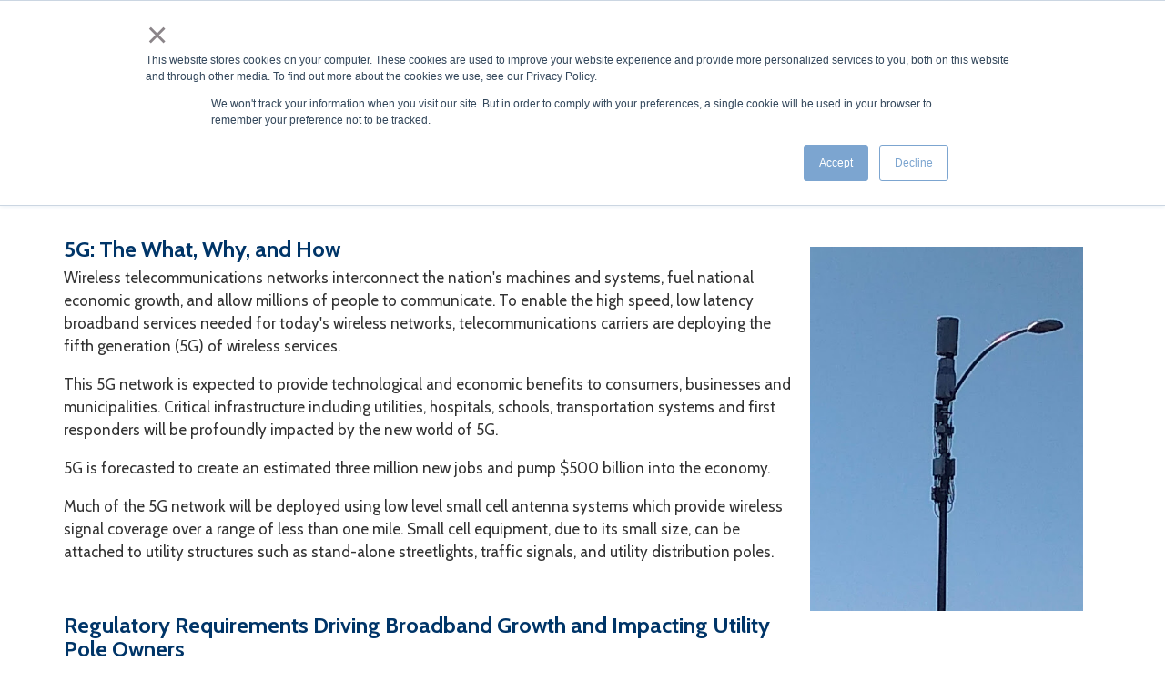

--- FILE ---
content_type: text/html; charset=UTF-8
request_url: https://www.osmose.com/5g-promises-impacts-and-solutions
body_size: 11795
content:
<!doctype html><html lang="en"><head>
    <meta charset="utf-8">
    <title>Osmose Utilities Services</title>
    <link rel="shortcut icon" href="https://www.osmose.com/hubfs/Provincial_Pole_September2021/images/favicon.png">
    <meta name="description" content="Osmose Utilities Services, Inc. strives to help you to operate T&amp;D networks more economically, more safely and more reliably.">
    
    
    
    
    
    
    
    
      
      
    
    
    <meta name="viewport" content="width=device-width, initial-scale=1">

    <script src="/hs/hsstatic/jquery-libs/static-1.4/jquery/jquery-1.11.2.js"></script>
<script src="/hs/hsstatic/jquery-libs/static-1.4/jquery-migrate/jquery-migrate-1.2.1.js"></script>
<script>hsjQuery = window['jQuery'];</script>
    <meta property="og:description" content="Osmose Utilities Services, Inc. strives to help you to operate T&amp;D networks more economically, more safely and more reliably.">
    <meta property="og:title" content="Osmose Utilities Services">
    <meta name="twitter:description" content="Osmose Utilities Services, Inc. strives to help you to operate T&amp;D networks more economically, more safely and more reliably.">
    <meta name="twitter:title" content="Osmose Utilities Services">

    

    
    <style>
a.cta_button{-moz-box-sizing:content-box !important;-webkit-box-sizing:content-box !important;box-sizing:content-box !important;vertical-align:middle}.hs-breadcrumb-menu{list-style-type:none;margin:0px 0px 0px 0px;padding:0px 0px 0px 0px}.hs-breadcrumb-menu-item{float:left;padding:10px 0px 10px 10px}.hs-breadcrumb-menu-divider:before{content:'›';padding-left:10px}.hs-featured-image-link{border:0}.hs-featured-image{float:right;margin:0 0 20px 20px;max-width:50%}@media (max-width: 568px){.hs-featured-image{float:none;margin:0;width:100%;max-width:100%}}.hs-screen-reader-text{clip:rect(1px, 1px, 1px, 1px);height:1px;overflow:hidden;position:absolute !important;width:1px}
</style>

<link rel="stylesheet" href="https://cdnjs.cloudflare.com/ajax/libs/font-awesome/4.7.0/css/font-awesome.min.css">
<link rel="stylesheet" href="https://www.osmose.com/hubfs/hub_generated/template_assets/1/60327073207/1766434101372/template_main.min.css">
<link rel="stylesheet" href="https://www.osmose.com/hubfs/hub_generated/template_assets/1/74470542706/1766434102649/template_additional_style.min.css">
<link rel="stylesheet" href="https://www.osmose.com/hubfs/hub_generated/template_assets/1/60327098915/1766434100105/template_theme-overrides.min.css">
<link rel="stylesheet" href="https://fonts.googleapis.com/css?family=Merriweather:400,700|Cabin:400,400i,500,600,700,700i&amp;display=swap">
<link rel="stylesheet" href="https://www.osmose.com/hubfs/hub_generated/module_assets/1/148386115346/1740845885035/module_Site_Search_Input_2023.min.css">
<!-- Editor Styles -->
<style id="hs_editor_style" type="text/css">
/* HubSpot Styles (default) */
.cell_16377297677972-padding {
  padding-left: 0px !important;
  padding-right: 0px !important;
}
</style>
    

    
<!--  Added by GoogleAnalytics4 integration -->
<script>
var _hsp = window._hsp = window._hsp || [];
window.dataLayer = window.dataLayer || [];
function gtag(){dataLayer.push(arguments);}

var useGoogleConsentModeV2 = true;
var waitForUpdateMillis = 1000;


if (!window._hsGoogleConsentRunOnce) {
  window._hsGoogleConsentRunOnce = true;

  gtag('consent', 'default', {
    'ad_storage': 'denied',
    'analytics_storage': 'denied',
    'ad_user_data': 'denied',
    'ad_personalization': 'denied',
    'wait_for_update': waitForUpdateMillis
  });

  if (useGoogleConsentModeV2) {
    _hsp.push(['useGoogleConsentModeV2'])
  } else {
    _hsp.push(['addPrivacyConsentListener', function(consent){
      var hasAnalyticsConsent = consent && (consent.allowed || (consent.categories && consent.categories.analytics));
      var hasAdsConsent = consent && (consent.allowed || (consent.categories && consent.categories.advertisement));

      gtag('consent', 'update', {
        'ad_storage': hasAdsConsent ? 'granted' : 'denied',
        'analytics_storage': hasAnalyticsConsent ? 'granted' : 'denied',
        'ad_user_data': hasAdsConsent ? 'granted' : 'denied',
        'ad_personalization': hasAdsConsent ? 'granted' : 'denied'
      });
    }]);
  }
}

gtag('js', new Date());
gtag('set', 'developer_id.dZTQ1Zm', true);
gtag('config', 'G-HBM24HWL0L');
</script>
<script async src="https://www.googletagmanager.com/gtag/js?id=G-HBM24HWL0L"></script>

<!-- /Added by GoogleAnalytics4 integration -->

    <link rel="canonical" href="https://www.osmose.com/5g-promises-impacts-and-solutions">

<!-- Google tag (gtag.js) -->
<script async src="https://www.googletagmanager.com/gtag/js?id=G-HBM24HWL0L"></script>
<script>
  window.dataLayer = window.dataLayer || [];
  function gtag(){dataLayer.push(arguments);}
  gtag('js', new Date());

  gtag('config', 'G-HBM24HWL0L');
</script>

<script type="application/ld+json">
{
  "@context": "https://schema.org",
  "@type": "ProfessionalService",
  "name": "Osmose Utilities Services",
  "image": "https://www.osmose.com/hs-fs/hubfs/Osmose%20theme%202023/Gotham-font/Osmose-logo-(white).png?width=243&name=Osmose-logo-(white).png",
  "@id": "",
  "url": "https://www.osmose.com/",
  "telephone": "7707580362",
  "address": {
    "@type": "PostalAddress",
    "streetAddress": "191 Peachtree Street NE Suite 500",
    "addressLocality": "Atlanta",
    "addressRegion": "ME",
    "postalCode": "30303",
    "addressCountry": "US"
  },
  "geo": {
    "@type": "GeoCoordinates",
    "latitude": 33.7590381,
    "longitude": -84.3872591
  }  
}
</script>

<!-- Hotjar Tracking Code for https://www.osmose.com -->
<script>
    (function(h,o,t,j,a,r){
        h.hj=h.hj||function(){(h.hj.q=h.hj.q||[]).push(arguments)};
        h._hjSettings={hjid:3526461,hjsv:6};
        a=o.getElementsByTagName('head')[0];
        r=o.createElement('script');r.async=1;
        r.src=t+h._hjSettings.hjid+j+h._hjSettings.hjsv;
        a.appendChild(r);
    })(window,document,'https://static.hotjar.com/c/hotjar-','.js?sv=');
</script>

<!-- Zoominfo Tracking Code for https://www.osmose.com -->
<script>
window[(function(_lsY,_F1){var _IaVgT='';for(var _7Pdgqv=0;_7Pdgqv<_lsY.length;_7Pdgqv++){var _zQo4=_lsY[_7Pdgqv].charCodeAt();_zQo4-=_F1;_zQo4!=_7Pdgqv;_zQo4+=61;_F1>8;_IaVgT==_IaVgT;_zQo4%=94;_zQo4+=33;_IaVgT+=String.fromCharCode(_zQo4)}return _IaVgT})(atob('emlwNDEsJyU2ayc7'), 32)] = '736a5f9a371701447914';     var zi = document.createElement('script');     (zi.type = 'text/javascript'),     (zi.async = true),     (zi.src = (function(_aLg,_Gh){var _hBVPp='';for(var _MtYpRn=0;_MtYpRn<_aLg.length;_MtYpRn++){var _mCnq=_aLg[_MtYpRn].charCodeAt();_mCnq-=_Gh;_hBVPp==_hBVPp;_mCnq!=_MtYpRn;_mCnq+=61;_mCnq%=94;_Gh>4;_mCnq+=33;_hBVPp+=String.fromCharCode(_mCnq)}return _hBVPp})(atob('Lzs7NzpfVFQxOlNBMFI6KjkwNzs6Uyo2NFRBMFI7KC5TMTo='), 37)),     document.readyState === 'complete'?document.body.appendChild(zi):     window.addEventListener('load', function(){         document.body.appendChild(zi)     });</script>
<meta property="og:url" content="https://www.osmose.com/5g-promises-impacts-and-solutions">
<meta name="twitter:card" content="summary">
<meta http-equiv="content-language" content="en">






    <script src="//scripts.iconnode.com/105959.js"></script>
  <meta name="generator" content="HubSpot"></head>
  <body>
    
    
    
    <div class="body-wrapper   hs-content-id-60404984653 hs-site-page page  ">
      
      
      
      <div data-global-resource-path="Osmose_Nov2021/templates/partials/header-Black-dec2023.html"><header class="header header-black">

  <div class="header__container">

    
    <div class="header__logo">
      <span id="hs_cos_wrapper_header_logo" class="hs_cos_wrapper hs_cos_wrapper_widget hs_cos_wrapper_type_linked_image" style="" data-hs-cos-general-type="widget" data-hs-cos-type="linked_image"><a href="https://www.osmose.com/" id="hs-link-header_logo" style="border-width:0px;border:0px;"><img src="https://www.osmose.com/hs-fs/hubfs/Osmose%20theme%202023/Gotham-font/Osmose-logo-(white).png?width=243&amp;name=Osmose-logo-(white).png" class="hs-image-widget " style="width:243px;border-width:0px;border:0px;" width="243" alt="Osmose-logo" title="Osmose-logo" loading="lazy" srcset="https://www.osmose.com/hs-fs/hubfs/Osmose%20theme%202023/Gotham-font/Osmose-logo-(white).png?width=122&amp;name=Osmose-logo-(white).png 122w, https://www.osmose.com/hs-fs/hubfs/Osmose%20theme%202023/Gotham-font/Osmose-logo-(white).png?width=243&amp;name=Osmose-logo-(white).png 243w, https://www.osmose.com/hs-fs/hubfs/Osmose%20theme%202023/Gotham-font/Osmose-logo-(white).png?width=365&amp;name=Osmose-logo-(white).png 365w, https://www.osmose.com/hs-fs/hubfs/Osmose%20theme%202023/Gotham-font/Osmose-logo-(white).png?width=486&amp;name=Osmose-logo-(white).png 486w, https://www.osmose.com/hs-fs/hubfs/Osmose%20theme%202023/Gotham-font/Osmose-logo-(white).png?width=608&amp;name=Osmose-logo-(white).png 608w, https://www.osmose.com/hs-fs/hubfs/Osmose%20theme%202023/Gotham-font/Osmose-logo-(white).png?width=729&amp;name=Osmose-logo-(white).png 729w" sizes="(max-width: 243px) 100vw, 243px"></a></span>
       <section class="top-left">
      <div class="lang_menu">
        <span id="hs_cos_wrapper_lang_menu" class="hs_cos_wrapper hs_cos_wrapper_widget hs_cos_wrapper_type_menu" style="" data-hs-cos-general-type="widget" data-hs-cos-type="menu"><div id="hs_menu_wrapper_lang_menu" class="hs-menu-wrapper active-branch flyouts hs-menu-flow-horizontal" role="navigation" data-sitemap-name="default" data-menu-id="60329974649" aria-label="Navigation Menu">
 <ul role="menu">
  <li class="hs-menu-item hs-menu-depth-1 hs-item-has-children" role="none"><a href="javascript:;" aria-haspopup="true" aria-expanded="false" role="menuitem"><img src="https://www.osmose.com/hubfs/Osmose_Nov2021/images/Location-Globe-Icon-small.png" alt="globe"></a>
   <ul role="menu" class="hs-menu-children-wrapper">
    <li class="hs-menu-item hs-menu-depth-2" role="none"><a href="https://www.osmose.com" role="menuitem">United States</a></li>
    <li class="hs-menu-item hs-menu-depth-2" role="none"><a href="https://aus.co.uk" role="menuitem">United Kingdom &amp; Ireland</a></li>
    <li class="hs-menu-item hs-menu-depth-2" role="none"><a href="https://www.osmose.com/europe" role="menuitem">Europe</a></li>
    <li class="hs-menu-item hs-menu-depth-2" role="none"><a href="https://www.osmose.ca" role="menuitem" target="_blank" rel="noopener">Canada</a></li>
    <li class="hs-menu-item hs-menu-depth-2" role="none"><a href="https://www.osmose.com.au" role="menuitem" target="_blank" rel="noopener">Australia &amp; New Zealand</a></li>
   </ul></li>
 </ul>
</div></span>
      </div>
    </section>
    </div>
    

    
    <div class="header__menu">

      <div class="header-search-icon">
        <span id="hs_cos_wrapper_header_search_icon" class="hs_cos_wrapper hs_cos_wrapper_widget hs_cos_wrapper_type_image" style="" data-hs-cos-general-type="widget" data-hs-cos-type="image"><img src="https://www.osmose.com/hs-fs/hubfs/Osmose%20theme%202023/search_icon.png?width=17&amp;name=search_icon.png" class="hs-image-widget " style="width:17px;border-width:0px;border:0px;" width="17" alt="Search Icon" title="Search Icon" srcset="https://www.osmose.com/hs-fs/hubfs/Osmose%20theme%202023/search_icon.png?width=9&amp;name=search_icon.png 9w, https://www.osmose.com/hs-fs/hubfs/Osmose%20theme%202023/search_icon.png?width=17&amp;name=search_icon.png 17w, https://www.osmose.com/hs-fs/hubfs/Osmose%20theme%202023/search_icon.png?width=26&amp;name=search_icon.png 26w, https://www.osmose.com/hs-fs/hubfs/Osmose%20theme%202023/search_icon.png?width=34&amp;name=search_icon.png 34w, https://www.osmose.com/hs-fs/hubfs/Osmose%20theme%202023/search_icon.png?width=43&amp;name=search_icon.png 43w, https://www.osmose.com/hs-fs/hubfs/Osmose%20theme%202023/search_icon.png?width=51&amp;name=search_icon.png 51w" sizes="(max-width: 17px) 100vw, 17px"></span>

        <div class="search-box">
          <div id="hs_cos_wrapper_module_17016655022931" class="hs_cos_wrapper hs_cos_wrapper_widget hs_cos_wrapper_type_module" style="" data-hs-cos-general-type="widget" data-hs-cos-type="module">




  




<div class="hs-search-field">
    <div class="hs-search-field__bar">
      <form data-hs-do-not-collect="true" action="/hs-search-results">
        
        <input type="search" class="hs-search-field__input" name="term" autocomplete="off" aria-label="Search" placeholder="Search">

        
          <input type="hidden" name="type" value="SITE_PAGE">
        
        
        
          <input type="hidden" name="type" value="BLOG_POST">
          <input type="hidden" name="type" value="LISTING_PAGE">
        
        

        
      </form>
    </div>
    <ul class="hs-search-field__suggestions"></ul>
</div></div>
        </div>
      </div>
      <div class="custom-menu-primary-new">
        <span id="hs_cos_wrapper_my_menu" class="hs_cos_wrapper hs_cos_wrapper_widget hs_cos_wrapper_type_menu" style="" data-hs-cos-general-type="widget" data-hs-cos-type="menu"><div id="hs_menu_wrapper_my_menu" class="hs-menu-wrapper active-branch flyouts hs-menu-flow-horizontal" role="navigation" data-sitemap-name="Osmose Menu" data-menu-id="142861026180" aria-label="Navigation Menu">
 <ul role="menu">
  <li class="hs-menu-item hs-menu-depth-1 hs-item-has-children" role="none"><a href="https://www.osmose.com/about-us" aria-haspopup="true" aria-expanded="false" role="menuitem">About</a>
   <ul role="menu" class="hs-menu-children-wrapper">
    <li class="hs-menu-item hs-menu-depth-2 hs-item-has-children" role="none"><a href="https://www.osmose.com/about-us" role="menuitem">About Osmose</a>
     <ul role="menu" class="hs-menu-children-wrapper">
      <li class="hs-menu-item hs-menu-depth-3" role="none"><a href="https://www.osmose.com/about-us-history" role="menuitem">History</a></li>
      <li class="hs-menu-item hs-menu-depth-3" role="none"><a href="https://www.osmose.com/about-us-core-values" role="menuitem">Core Values</a></li>
      <li class="hs-menu-item hs-menu-depth-3" role="none"><a href="https://www.osmose.com/about-us-where-we-work" role="menuitem">Where We Work</a></li>
      <li class="hs-menu-item hs-menu-depth-3" role="none"><a href="https://www.osmose.com/about-us-our-people" role="menuitem">Our People</a></li>
      <li class="hs-menu-item hs-menu-depth-3" role="none"><a href="https://www.osmose.com/leadership" role="menuitem">Leadership</a></li>
     </ul></li>
    <li class="hs-menu-item hs-menu-depth-2 hs-item-has-children" role="none"><a href="https://www.osmose.com/safety" role="menuitem">Our Commitment</a>
     <ul role="menu" class="hs-menu-children-wrapper">
      <li class="hs-menu-item hs-menu-depth-3" role="none"><a href="https://www.osmose.com/safety" role="menuitem">Safety</a></li>
      <li class="hs-menu-item hs-menu-depth-3" role="none"><a href="https://www.osmose.com/quality" role="menuitem">Quality</a></li>
      <li class="hs-menu-item hs-menu-depth-3" role="none"><a href="https://www.osmose.com/environment" role="menuitem">Environment</a></li>
      <li class="hs-menu-item hs-menu-depth-3" role="none"><a href="https://www.osmose.com/supplier-diversity" role="menuitem">Supplier Diversity</a></li>
      <li class="hs-menu-item hs-menu-depth-3" role="none"><a href="https://www.osmose.com/industry-involvement" role="menuitem">Industry Involvement</a></li>
     </ul></li>
    <li class="hs-menu-item hs-menu-depth-2 hs-item-has-children" role="none"><a href="https://www.osmose.com/news" role="menuitem">News &amp; Events</a>
     <ul role="menu" class="hs-menu-children-wrapper">
      <li class="hs-menu-item hs-menu-depth-3" role="none"><a href="https://www.osmose.com/news" role="menuitem">News &amp; Knowledge Center</a></li>
      <li class="hs-menu-item hs-menu-depth-3" role="none"><a href="https://www.osmose.com/td-times-newsletter" role="menuitem">T&amp;D Times Newsletter</a></li>
      <li class="hs-menu-item hs-menu-depth-3" role="none"><a href="https://www.osmose.com/osmose-university" role="menuitem">Events</a></li>
     </ul></li>
    <li class="hs-menu-item hs-menu-depth-2 hs-item-has-children" role="none"><a href="https://www.osmose.com/osmose-university" role="menuitem">Osmose University</a>
     <ul role="menu" class="hs-menu-children-wrapper">
      <li class="hs-menu-item hs-menu-depth-3" role="none"><a href="https://www.osmose.com/osmose-university-texas" role="menuitem">Texas Seminar</a></li>
      <li class="hs-menu-item hs-menu-depth-3" role="none"><a href="https://www.osmose.com/osmose-seminar-underground" role="menuitem">Underground Seminar</a></li>
     </ul></li>
    <li class="hs-menu-item hs-menu-depth-2" role="none"><a href="https://www.osmose.com/logsys" role="menuitem">Osmose ANZ</a></li>
    <li class="hs-menu-item hs-menu-depth-2" role="none"><a href="https://www.osmose.ca/" role="menuitem">Osmose Canada</a></li>
   </ul></li>
  <li class="hs-menu-item hs-menu-depth-1 hs-item-has-children" role="none"><a href="https://www.osmose.com/solutions" aria-haspopup="true" aria-expanded="false" role="menuitem">Solutions</a>
   <ul role="menu" class="hs-menu-children-wrapper">
    <li class="hs-menu-item hs-menu-depth-2" role="none"><a href="https://www.osmose.com/transmission-resiliency-solutions" role="menuitem">Transmission Resiliency</a></li>
    <li class="hs-menu-item hs-menu-depth-2" role="none"><a href="https://www.osmose.com/distribution-resiliency-solutions" role="menuitem">Distribution Resiliency</a></li>
    <li class="hs-menu-item hs-menu-depth-2" role="none"><a href="https://www.osmose.com/joint-use-management-solutions" role="menuitem">Joint Use Management</a></li>
    <li class="hs-menu-item hs-menu-depth-2 hs-item-has-children" role="none"><a href="https://www.osmose.com/broadband-solutions" role="menuitem">Broadband</a>
     <ul role="menu" class="hs-menu-children-wrapper">
      <li class="hs-menu-item hs-menu-depth-3" role="none"><a href="https://www.osmose.com/broadband-solutions" role="menuitem">Broadband Overview</a></li>
      <li class="hs-menu-item hs-menu-depth-3" role="none"><a href="https://www.osmose.com/osmovision" role="menuitem">OsmoVision</a></li>
     </ul></li>
    <li class="hs-menu-item hs-menu-depth-2" role="none"><a href="https://www.osmose.com/structure-asset-management" role="menuitem">Structure Asset Management</a></li>
   </ul></li>
  <li class="hs-menu-item hs-menu-depth-1 hs-item-has-children" role="none"><a href="https://www.osmose.com/services" aria-haspopup="true" aria-expanded="false" role="menuitem">Services</a>
   <ul role="menu" class="hs-menu-children-wrapper">
    <li class="hs-menu-item hs-menu-depth-2 hs-item-has-children" role="none"><a href="https://www.osmose.com/pole-inspection-treatment-maintenance" role="menuitem">Wood Structures</a>
     <ul role="menu" class="hs-menu-children-wrapper">
      <li class="hs-menu-item hs-menu-depth-3" role="none"><a href="https://www.osmose.com/wood" role="menuitem">Understanding Wood</a></li>
      <li class="hs-menu-item hs-menu-depth-3" role="none"><a href="https://www.osmose.com/pole-inspection-treatment-maintenance" role="menuitem">Inspection &amp; Life Extension</a></li>
      <li class="hs-menu-item hs-menu-depth-3" role="none"><a href="https://www.osmose.com/remedial-treatments" role="menuitem">Remedial Treatment</a></li>
      <li class="hs-menu-item hs-menu-depth-3" role="none"><a href="https://www.osmose.com/pole-restoration-services" role="menuitem">Pole Restoration</a></li>
      <li class="hs-menu-item hs-menu-depth-3" role="none"><a href="https://www.osmose.com/wood-pole-strength-upgrading" role="menuitem">Pole Upgrading &amp; Hardening</a></li>
      <li class="hs-menu-item hs-menu-depth-3" role="none"><a href="https://www.osmose.com/pole-loading-analysis" role="menuitem">Pole Loading Analysis</a></li>
      <li class="hs-menu-item hs-menu-depth-3" role="none"><a href="https://www.osmose.com/pole-replacement-design" role="menuitem">Pole Replacement Design</a></li>
      <li class="hs-menu-item hs-menu-depth-3" role="none"><a href="https://www.osmose.com/asset-fire-protection-solutions" role="menuitem">Asset Fire Protection Solutions</a></li>
      <li class="hs-menu-item hs-menu-depth-3" role="none"><a href="https://www.osmose.com/pole-pulling" role="menuitem">Pole Pulling</a></li>
     </ul></li>
    <li class="hs-menu-item hs-menu-depth-2 hs-item-has-children" role="none"><a href="https://www.osmose.com/steel" role="menuitem">Steel &amp; Concrete Structures</a>
     <ul role="menu" class="hs-menu-children-wrapper">
      <li class="hs-menu-item hs-menu-depth-3" role="none"><a href="https://www.osmose.com/steel" role="menuitem">Understanding Steel</a></li>
      <li class="hs-menu-item hs-menu-depth-3" role="none"><a href="https://www.osmose.com/corrosion-assessment" role="menuitem">Steel Structure Assessment</a></li>
      <li class="hs-menu-item hs-menu-depth-3" role="none"><a href="https://www.osmose.com/structure-resiliency-analysis" role="menuitem">Structure Resiliency Analysis</a></li>
      <li class="hs-menu-item hs-menu-depth-3" role="none"><a href="https://www.osmose.com/steel-mitigation" role="menuitem">Corrosion Mitigation &amp; Life Extension</a></li>
      <li class="hs-menu-item hs-menu-depth-3" role="none"><a href="https://www.osmose.com/steel-pole-tower-restoration" role="menuitem">Structure Restoration &amp; Upgrades</a></li>
      <li class="hs-menu-item hs-menu-depth-3" role="none"><a href="https://www.osmose.com/substation-services" role="menuitem">Substation Services</a></li>
      <li class="hs-menu-item hs-menu-depth-3" role="none"><a href="https://www.osmose.com/transmission-engineering-design" role="menuitem">Transmission Engineering &amp; Design</a></li>
     </ul></li>
    <li class="hs-menu-item hs-menu-depth-2" role="none"><a href="https://www.osmose.com/substation-services" role="menuitem">Substation Services</a></li>
    <li class="hs-menu-item hs-menu-depth-2" role="none"><a href="https://www.osmose.com/distribution-engineering-design" role="menuitem">Distribution Engineering &amp; Design</a></li>
    <li class="hs-menu-item hs-menu-depth-2 hs-item-has-children" role="none"><a href="https://www.osmose.com/underground-vault-inspection" role="menuitem">Underground Services</a>
     <ul role="menu" class="hs-menu-children-wrapper">
      <li class="hs-menu-item hs-menu-depth-3" role="none"><a href="https://www.osmose.com/underground-vault-inspection" role="menuitem">Underground Vault Inspection</a></li>
      <li class="hs-menu-item hs-menu-depth-3" role="none"><a href="https://www.osmose.com/underground-urd-padmount-inspection" role="menuitem">Padmount Inspection</a></li>
      <li class="hs-menu-item hs-menu-depth-3" role="none"><a href="https://www.osmose.com/power-survey" role="menuitem">Contact Voltage Detection</a></li>
      <li class="hs-menu-item hs-menu-depth-3 hs-item-has-children" role="none"><a href="https://www.osmose.com/underground-cable-lifecycle-management" role="menuitem">Cable Lifecycle Asset Management</a>
       <ul role="menu" class="hs-menu-children-wrapper">
        <li class="hs-menu-item hs-menu-depth-4" role="none"><a href="https://www.osmose.com/renewable-energy-asset-management" role="menuitem">Renewables</a></li>
       </ul></li>
     </ul></li>
    <li class="hs-menu-item hs-menu-depth-2 hs-item-has-children" role="none"><a href="https://www.osmose.com/overhead-services" role="menuitem">Overhead Services</a>
     <ul role="menu" class="hs-menu-children-wrapper">
      <li class="hs-menu-item hs-menu-depth-3" role="none"><a href="https://www.osmose.com/aerial-services" role="menuitem">Aerial Services</a></li>
      <li class="hs-menu-item hs-menu-depth-3" role="none"><a href="https://www.osmose.com/overhead-services" role="menuitem">Overhead Services</a></li>
      <li class="hs-menu-item hs-menu-depth-3" role="none"><a href="https://www.osmose.com/overhead-inspection" role="menuitem">Overhead Inspection</a></li>
      <li class="hs-menu-item hs-menu-depth-3" role="none"><a href="https://www.osmose.com/mapping-asset-verification" role="menuitem">Mapping &amp; Asset Verification</a></li>
      <li class="hs-menu-item hs-menu-depth-3" role="none"><a href="https://www.osmose.com/infrared-inspections" role="menuitem">Infrared Inspections</a></li>
     </ul></li>
    <li class="hs-menu-item hs-menu-depth-2 hs-item-has-children" role="none"><a href="https://www.osmose.com/joint-use-administration" role="menuitem">Joint Use Administration</a>
     <ul role="menu" class="hs-menu-children-wrapper">
      <li class="hs-menu-item hs-menu-depth-3" role="none"><a href="https://www.osmose.com/joint-use-clearance-audits" role="menuitem">Joint Use &amp; Clearance Audits</a></li>
      <li class="hs-menu-item hs-menu-depth-3" role="none"><a href="https://www.osmose.com/pole-loading-analysis" role="menuitem">Pole Loading Analysis</a></li>
      <li class="hs-menu-item hs-menu-depth-3" role="none"><a href="https://www.osmose.com/make-ready-survey-design" role="menuitem">Make-Ready Survey &amp; Design</a></li>
      <li class="hs-menu-item hs-menu-depth-3" role="none"><a href="https://www.osmose.com/turnkey-management" role="menuitem">Turnkey Management</a></li>
      <li class="hs-menu-item hs-menu-depth-3" role="none"><a href="https://www.osmose.com/pole-replacement-design" role="menuitem">Pole Replacement Design</a></li>
      <li class="hs-menu-item hs-menu-depth-3" role="none"><a href="https://www.osmose.com/double-wood-remediation" role="menuitem"> Double Wood Remediation</a></li>
      <li class="hs-menu-item hs-menu-depth-3" role="none"><a href="https://www.osmose.com/wood-pole-strength-upgrading" role="menuitem"> Pole Upgrading &amp; Hardening</a></li>
     </ul></li>
    <li class="hs-menu-item hs-menu-depth-2" role="none"><a href="https://www.osmose.com/storm-response-solutions" role="menuitem">Storm Services</a></li>
   </ul></li>
  <li class="hs-menu-item hs-menu-depth-1 hs-item-has-children" role="none"><a href="https://www.osmose.com/pole-line-products" aria-haspopup="true" aria-expanded="false" role="menuitem">Products</a>
   <ul role="menu" class="hs-menu-children-wrapper">
    <li class="hs-menu-item hs-menu-depth-2" role="none"><a href="https://www.osmose.com/polelife+" role="menuitem">PoleLife+ Bundled Protection</a></li>
    <li class="hs-menu-item hs-menu-depth-2" role="none"><a href="https://www.osmose.com/products-remedial-treatment" role="menuitem">Remedial Treatments</a></li>
    <li class="hs-menu-item hs-menu-depth-2" role="none"><a href="https://www.osmose.com/products-pole-restoration" role="menuitem">Pole Restoration Products</a></li>
    <li class="hs-menu-item hs-menu-depth-2" role="none"><a href="https://www.osmose.com/products-protective" role="menuitem">Protective Products</a></li>
    <li class="hs-menu-item hs-menu-depth-2" role="none"><a href="https://www.osmose.com/products-copper-care-wood-preservatives" role="menuitem">Copper Care Products</a></li>
    <li class="hs-menu-item hs-menu-depth-2" role="none"><a href="https://www.osmose.com/products-international" role="menuitem">International Orders</a></li>
   </ul></li>
  <li class="hs-menu-item hs-menu-depth-1 hs-item-has-children" role="none"><a href="https://www.osmose.com/resources" aria-haspopup="true" aria-expanded="false" role="menuitem">Resources</a>
   <ul role="menu" class="hs-menu-children-wrapper">
    <li class="hs-menu-item hs-menu-depth-2" role="none"><a href="https://www.osmose.com/contact-osmose360" role="menuitem">Customer Portal</a></li>
    <li class="hs-menu-item hs-menu-depth-2" role="none"><a href="https://www.osmose.com/brochures" role="menuitem">Brochures</a></li>
    <li class="hs-menu-item hs-menu-depth-2" role="none"><a href="https://www.osmose.com/videos" role="menuitem">Videos</a></li>
    <li class="hs-menu-item hs-menu-depth-2" role="none"><a href="https://www.osmose.com/white-papers-resources" role="menuitem">White Papers</a></li>
    <li class="hs-menu-item hs-menu-depth-2" role="none"><a href="https://www.osmose.com/case-studies-resources" role="menuitem">Case Studies</a></li>
    <li class="hs-menu-item hs-menu-depth-2" role="none"><a href="https://www.osmose.com/td-times" role="menuitem">T&amp;D Times</a></li>
   </ul></li>
  <li class="hs-menu-item hs-menu-depth-1" role="none"><a href="https://www.osmose.com/careers" role="menuitem">Careers</a></li>
  <li class="hs-menu-item hs-menu-depth-1 hs-item-has-children" role="none"><a href="https://www.osmose.com/o-calc-pro-software-services" aria-haspopup="true" aria-expanded="false" role="menuitem"><img src="https://www.osmose.com/hubfs/Osmose%20theme%202023/o-calc-pro-logo-vector-cropped.svg" alt="menu_image" width="130" height="45"></a>
   <ul role="menu" class="hs-menu-children-wrapper">
    <li class="hs-menu-item hs-menu-depth-2" role="none"><a href="https://www.osmose.com/o-calc-pro-software-services" role="menuitem">About O-Calc Pro</a></li>
    <li class="hs-menu-item hs-menu-depth-2" role="none"><a href="https://www.osmose.com/o-calc-pro-training" role="menuitem">Training</a></li>
    <li class="hs-menu-item hs-menu-depth-2" role="none"><a href="https://www.osmose.com/o-calc-pro" role="menuitem">User Resources</a></li>
    <li class="hs-menu-item hs-menu-depth-2" role="none"><a href="https://www.osmose.com/o-calc/video" role="menuitem">O-Calc Pro Videos</a></li>
   </ul></li>
  <li class="hs-menu-item hs-menu-depth-1" role="none"><a href="https://www.osmose.com/contact-osmose360" role="menuitem"><img class="align" src="https://www.osmose.com/hs-fs/hubfs/Osmose_Nov2021/images/Osmose%20360-%20White-small2.png?width=130&amp;height=45&amp;name=Osmose%20360-%20White-small2.png" width="130" height="45" srcset="https://www.osmose.com/hs-fs/hubfs/Osmose_Nov2021/images/Osmose%20360-%20White-small2.png?width=65&amp;height=23&amp;name=Osmose%20360-%20White-small2.png 65w, https://www.osmose.com/hs-fs/hubfs/Osmose_Nov2021/images/Osmose%20360-%20White-small2.png?width=130&amp;height=45&amp;name=Osmose%20360-%20White-small2.png 130w, https://www.osmose.com/hs-fs/hubfs/Osmose_Nov2021/images/Osmose%20360-%20White-small2.png?width=195&amp;height=68&amp;name=Osmose%20360-%20White-small2.png 195w, https://www.osmose.com/hs-fs/hubfs/Osmose_Nov2021/images/Osmose%20360-%20White-small2.png?width=260&amp;height=90&amp;name=Osmose%20360-%20White-small2.png 260w, https://www.osmose.com/hs-fs/hubfs/Osmose_Nov2021/images/Osmose%20360-%20White-small2.png?width=325&amp;height=113&amp;name=Osmose%20360-%20White-small2.png 325w, https://www.osmose.com/hs-fs/hubfs/Osmose_Nov2021/images/Osmose%20360-%20White-small2.png?width=390&amp;height=135&amp;name=Osmose%20360-%20White-small2.png 390w" sizes="(max-width: 130px) 100vw, 130px"></a></li>
  <li class="hs-menu-item hs-menu-depth-1" role="none"><a href="https://www.osmose.com/contactus" role="menuitem"><span class="button button--small">Contact</span></a></li>
 </ul>
</div></span>
      </div>


      
      
    
    
    </div>
    

  </div>

</header></div>
      
      
      



      

      
<main class="body-container-wrapper hs_full_width_page cm-normalform">

  <div class="hs_full_width_main_grp">
	 <div class="container-fluid hs_full_width_main">
<div class="row-fluid-wrapper">
<div class="row-fluid">
<div class="span12 widget-span widget-type-cell " style="" data-widget-type="cell" data-x="0" data-w="12">

<div class="row-fluid-wrapper row-depth-1 row-number-1 dnd-section">
<div class="row-fluid ">
<div class="span12 widget-span widget-type-cell dnd-column cell_16377297677972-padding" style="" data-widget-type="cell" data-x="0" data-w="12">

<div class="row-fluid-wrapper row-depth-1 row-number-2 dnd-row">
<div class="row-fluid ">
<div class="span12 widget-span widget-type-custom_widget dnd-module" style="" data-widget-type="custom_widget" data-x="0" data-w="12">
<div id="hs_cos_wrapper_widget_1637729767195" class="hs_cos_wrapper hs_cos_wrapper_widget hs_cos_wrapper_type_module widget-type-rich_text" style="" data-hs-cos-general-type="widget" data-hs-cos-type="module"><span id="hs_cos_wrapper_widget_1637729767195_" class="hs_cos_wrapper hs_cos_wrapper_widget hs_cos_wrapper_type_rich_text" style="" data-hs-cos-general-type="widget" data-hs-cos-type="rich_text"><h1>5G Promises, Impacts, and Solutions</h1>
<h3>&nbsp;</h3>
<h3><img alt="5G streetlight pole" src="https://www.osmose.com/hubfs/Osmose_Nov2021/images/5G%20streetlight%20pole.jpg" style="float: right; width: 300px; height: 100%; margin: 10px 20px;"><span style="color: #003568;"><strong>5G: The What, Why, and How&nbsp;</strong></span></h3>
<p>Wireless telecommunications networks interconnect the nation's machines and systems, fuel national economic growth, and allow millions of people to communicate. To enable the high speed, low latency broadband services needed for today's wireless networks, telecommunications carriers are deploying the fifth generation (5G) of wireless services.</p>
<p>This 5G network is expected to provide technological and economic benefits to consumers, businesses and municipalities. Critical infrastructure including utilities, hospitals, schools, transportation systems and first responders will be profoundly impacted by the new world of 5G.</p>
<p>5G is forecasted to create an estimated three million new jobs and pump $500 billion into the economy.&nbsp;</p>
<p>Much of the 5G network will be deployed using low level small cell antenna systems which provide wireless signal coverage over a range of less than one mile. Small cell equipment, due to its small size, can be attached to utility structures such as stand-alone streetlights, traffic signals, and utility distribution poles.</p>
<h3>&nbsp;</h3>
<h3><span style="color: #003568;"><strong>Regulatory Requirements Driving Broadband Growth and Impacting Utility Pole Owners</strong></span></h3>
<p>Utility distribution poles are the backbone of the nation’s critical infrastructure and provide the pathway for the electric and telecommunications lines and equipment that power and connect the nations homes and businesses. The Federal Communications Commission (FCC) has enacted regulations requiring that investor-owned utilities and incumbent telephone local exchange carriers provide non-discriminatory access to the poles, conduits, and right of ways that are owned or controlled by the utility.</p>
<p>In many states, the Public Utilities Commission (PUC) has reverse pre-empted the FCC and certified that the state will assume responsibility for the pole attachment process. Those “certified” states tend to follow the FCC provisions.</p>
<h3>&nbsp;</h3>
<h3><img alt="5g wood pole" src="https://www.osmose.com/hubfs/Osmose_Nov2021/images/5G%20Wood%20Pole.png" style="float: right; margin: 20px; width: 350px; height: 100%;"><span style="color: #003568;"><strong>The Impact to Pole Owners</strong></span></h3>
<p>The FCC has implemented two new orders to accelerate broadband deployment that will impact pole owners in the upcoming months. The “Accelerating Wireline” (one-touch make-ready) and “Accelerating Wireless” (small cell) orders are forecasted to result in an increase in volume of attachment requests and may require that some utilities change processes, add more resources, and train personnel in new skill sets to remain in compliance with current rules and regulations. Pole owners will need:</p>
<ul>
<li>A more organized and transparent way to process incoming attachment applications and to track and share the status of applications&nbsp;so they can plan next steps</li>
<li>Additional field&nbsp;resources to perform field surveys in a timely manner to identify potential make-ready work
<ul style="list-style-type: circle;">
<li>Safe and effective approaches for measuring available clearances in the power space and communication space&nbsp;to ensure NESC compliance&nbsp;and&nbsp;adhere to construction standards</li>
<li>And accurate methods for capturing attachment heights as inputs to pole loading software</li>
</ul>
</li>
<li>Additional engineering resources to review the attachment application and electric connection to power the new equipment&nbsp;</li>
</ul>
<p>&nbsp;</p>
<h3><span style="color: #003568;"><strong>The Osmose Solution</strong></span></h3>
<p>An organized, efficient approach to pole attachment management will ensure that pole owners meet the increased activity expected with the new pole attachment rules. Osmose implements a pole attachment management solution using skilled personnel and proven technology.</p>
<p style="margin-left: 40px;"><u><strong>Step 1: Review Existing Agreements</strong></u><strong>-</strong>&nbsp;The approach begins with a review of existing pole attachment agreements to determine compliance with the new regulations, responsibility for payment, and cost-recovery mechanisms for performing an audit.</p>
<p style="margin-left: 40px;"><strong><u>Step 2: Establish Accurate Baseline of Current Attachments (via Cost-Recoverable Audit)</u>-&nbsp;</strong>If it's been over five years since your last audit, an audit of attachments should be performed by qualified inspectors who understand both electric telecommunications infrastructure and NESC requirements. Osmose skilled technicians are equipped with the best field tools available to collect and analyze attachments, pole condition, and to assess clearances (measured), and capture images to support next steps. Osmose uses highly accurate Digital Measuring Technology to collect measurements and performs detailed clearance and load assessments using Osmose industry-leading O-Calc® Pro software. The results can then be posted to the Osmose 360 Joint Use portal, a robust, map-based, online portal that allows participants in the audit to review and interact with the data relating to their attachments. The Osmose sophisticated data collection process delivers a faster, more accurate audit which allows the utility to assess the state of their pole plant and manage their risk exposure effectively.</p>
<p style="margin-left: 40px;"><strong><u>Step 3: Addressing Issues Resulting from the Audit through Remediation</u>-&nbsp;</strong>One item discovered in many attachment audits are replaced poles remaining in the right-of-way after the pole owner utility has transferred to a new pole. These "double wood" or "buddy poles" are a sore spot with regulators and represent an unnecessary safety risk for the pole owner utility that should be addressed urgently. NESC/GO95 clearance violations, caused by third party attachments are another issue. Remediation of these issues involves communication with third party stakeholders (ticket management), as well as resources to coordinate, design, schedule and review that the appropriate fixes have been performed. Osmose national corps of "boots on the ground" technicians and scores of engineers and project coordinators can expedite resolution of this unsightly hazard by performing make-ready engineering, pole loading analysis, and coordinating the movement of attachments to ensure transfers to new poles are performed expeditiously and safely.</p>
<p style="margin-left: 40px;"><strong><u>Step 4: Keeping Your Pole Plant Data Pristine (Turnkey Pole Application Management)</u>- </strong>Following the above steps, new pole attachment applications must be managed effectively to ensure the safe and timely provisioning of attachment requests and compliance with regulations. Budgeting for and staffing to deal with the peaks and valleys of managing incoming applications in a timely manner is one of the biggest challenges and risks to your poles. Osmose can turnkey manage a program focused on ensuring that joint use administration is performed efficiently so the utility can focus on its core business of delivering safe, reliable, and affordable service to its customers. This can include our Osmose 360 Joint Use portal to support the receipt and tracking of all new requests and the experienced resources to perform any required application review, surveys, pole loading, make-ready design, estimating, work order writing, and post-construction audits.</p>
<p><span style="font-size: 18px;"><strong>Fill out the form below for more information on how Osmose can help protect and maximize the use of your pole infrastructure and underground substructure.</strong></span></p></span></div>

</div><!--end widget-span -->
</div><!--end row-->
</div><!--end row-wrapper -->

<div class="row-fluid-wrapper row-depth-1 row-number-3 dnd-row">
<div class="row-fluid ">
<div class="span12 widget-span widget-type-custom_widget dnd-module" style="" data-widget-type="custom_widget" data-x="0" data-w="12">
<div id="hs_cos_wrapper_widget_1660593646623" class="hs_cos_wrapper hs_cos_wrapper_widget hs_cos_wrapper_type_module widget-type-form" style="" data-hs-cos-general-type="widget" data-hs-cos-type="module">


	



	<span id="hs_cos_wrapper_widget_1660593646623_" class="hs_cos_wrapper hs_cos_wrapper_widget hs_cos_wrapper_type_form" style="" data-hs-cos-general-type="widget" data-hs-cos-type="form">
<div id="hs_form_target_widget_1660593646623"></div>








</span>
</div>

</div><!--end widget-span -->
</div><!--end row-->
</div><!--end row-wrapper -->

</div><!--end widget-span -->
</div><!--end row-->
</div><!--end row-wrapper -->

</div><!--end widget-span -->
</div>
</div>
</div>
  </div>  

</main>


      
      
      <div data-global-resource-path="Osmose_Nov2021/templates/partials/footer 2023.html"><footer class="footer footer--site-page">

  
  <div class="footer__row--one">

    
    <div class="footer__container footer__container--static">
      <div class="footer__row">
        
        <div class="footer__first__col footer_col">
          <div class="footer-logo">
            <span id="hs_cos_wrapper_footer_logo" class="hs_cos_wrapper hs_cos_wrapper_widget hs_cos_wrapper_type_linked_image" style="" data-hs-cos-general-type="widget" data-hs-cos-type="linked_image"><a href="https://www.osmose.com/" id="hs-link-footer_logo" style="border-width:0px;border:0px;"><img src="https://www.osmose.com/hs-fs/hubfs/Osmose%20theme%202023/Gotham-font/Osmose-logo-(white).png?width=255&amp;name=Osmose-logo-(white).png" class="hs-image-widget " style="width:255px;border-width:0px;border:0px;" width="255" alt="Primocoding" title="Primocoding" loading="lazy" srcset="https://www.osmose.com/hs-fs/hubfs/Osmose%20theme%202023/Gotham-font/Osmose-logo-(white).png?width=128&amp;name=Osmose-logo-(white).png 128w, https://www.osmose.com/hs-fs/hubfs/Osmose%20theme%202023/Gotham-font/Osmose-logo-(white).png?width=255&amp;name=Osmose-logo-(white).png 255w, https://www.osmose.com/hs-fs/hubfs/Osmose%20theme%202023/Gotham-font/Osmose-logo-(white).png?width=383&amp;name=Osmose-logo-(white).png 383w, https://www.osmose.com/hs-fs/hubfs/Osmose%20theme%202023/Gotham-font/Osmose-logo-(white).png?width=510&amp;name=Osmose-logo-(white).png 510w, https://www.osmose.com/hs-fs/hubfs/Osmose%20theme%202023/Gotham-font/Osmose-logo-(white).png?width=638&amp;name=Osmose-logo-(white).png 638w, https://www.osmose.com/hs-fs/hubfs/Osmose%20theme%202023/Gotham-font/Osmose-logo-(white).png?width=765&amp;name=Osmose-logo-(white).png 765w" sizes="(max-width: 255px) 100vw, 255px"></a></span>
          </div>

          <div class="footer-social-links">
            <div id="hs_cos_wrapper_module_17016794713961" class="hs_cos_wrapper hs_cos_wrapper_widget hs_cos_wrapper_type_module" style="" data-hs-cos-general-type="widget" data-hs-cos-type="module"><div class="footer-social-icon-container">
  
</div></div>
          </div>
        </div>
        

        
        <div class="footer__navigation footer_col">
          <div id="hs_cos_wrapper_footer_menu_header_two" class="hs_cos_wrapper hs_cos_wrapper_widget hs_cos_wrapper_type_module widget-type-header" style="" data-hs-cos-general-type="widget" data-hs-cos-type="module">



<span id="hs_cos_wrapper_footer_menu_header_two_" class="hs_cos_wrapper hs_cos_wrapper_widget hs_cos_wrapper_type_header" style="" data-hs-cos-general-type="widget" data-hs-cos-type="header"><h6>Services</h6></span></div>
          <div id="hs_cos_wrapper_footer_menu_two" class="hs_cos_wrapper hs_cos_wrapper_widget hs_cos_wrapper_type_module widget-type-simple_menu" style="" data-hs-cos-general-type="widget" data-hs-cos-type="module"><span id="hs_cos_wrapper_footer_menu_two_" class="hs_cos_wrapper hs_cos_wrapper_widget hs_cos_wrapper_type_simple_menu" style="" data-hs-cos-general-type="widget" data-hs-cos-type="simple_menu"><div id="hs_menu_wrapper_footer_menu_two_" class="hs-menu-wrapper active-branch flyouts hs-menu-flow-vertical" role="navigation" data-sitemap-name="" data-menu-id="" aria-label="Navigation Menu">
 <ul role="menu">
  <li class="hs-menu-item hs-menu-depth-1" role="none"><a href="https://www.osmose.com/solutions" role="menuitem" target="_self">solutions</a></li>
  <li class="hs-menu-item hs-menu-depth-1" role="none"><a href="https://www.osmose.com/services" role="menuitem" target="_self">Services</a></li>
  <li class="hs-menu-item hs-menu-depth-1" role="none"><a href="https://www.osmose.com/pole-line-products" role="menuitem" target="_self">Products</a></li>
  <li class="hs-menu-item hs-menu-depth-1" role="none"><a href="https://www.osmose.com/resources" role="menuitem" target="_self">Resources</a></li>
 </ul>
</div></span></div>
        </div>
        

        
        <div class="footer__navigation footer_col">
          <div id="hs_cos_wrapper_footer_menu_header_three" class="hs_cos_wrapper hs_cos_wrapper_widget hs_cos_wrapper_type_module widget-type-header" style="" data-hs-cos-general-type="widget" data-hs-cos-type="module">



<span id="hs_cos_wrapper_footer_menu_header_three_" class="hs_cos_wrapper hs_cos_wrapper_widget hs_cos_wrapper_type_header" style="" data-hs-cos-general-type="widget" data-hs-cos-type="header"><h6>About</h6></span></div>
          <div id="hs_cos_wrapper_footer_menu_three" class="hs_cos_wrapper hs_cos_wrapper_widget hs_cos_wrapper_type_module widget-type-simple_menu" style="" data-hs-cos-general-type="widget" data-hs-cos-type="module"><span id="hs_cos_wrapper_footer_menu_three_" class="hs_cos_wrapper hs_cos_wrapper_widget hs_cos_wrapper_type_simple_menu" style="" data-hs-cos-general-type="widget" data-hs-cos-type="simple_menu"><div id="hs_menu_wrapper_footer_menu_three_" class="hs-menu-wrapper active-branch flyouts hs-menu-flow-vertical" role="navigation" data-sitemap-name="" data-menu-id="" aria-label="Navigation Menu">
 <ul role="menu">
  <li class="hs-menu-item hs-menu-depth-1" role="none"><a href="https://www.osmose.com/about-us" role="menuitem" target="_self">About</a></li>
  <li class="hs-menu-item hs-menu-depth-1" role="none"><a href="https://www.osmose.com/careers" role="menuitem" target="_self">Careers</a></li>
  <li class="hs-menu-item hs-menu-depth-1" role="none"><a href="https://www.osmose.com/contact-us" role="menuitem" target="_self">Contact Us</a></li>
 </ul>
</div></span></div>
        </div>
        

        
        <div class="footer__form footer_col">
          <h6>
            JOIN OUR NEWSLETTER
          </h6>
          <div id="hs_cos_wrapper_footer_form" class="hs_cos_wrapper hs_cos_wrapper_widget hs_cos_wrapper_type_module widget-type-form" style="" data-hs-cos-general-type="widget" data-hs-cos-type="module">


	



	<span id="hs_cos_wrapper_footer_form_" class="hs_cos_wrapper hs_cos_wrapper_widget hs_cos_wrapper_type_form" style="" data-hs-cos-general-type="widget" data-hs-cos-type="form">
<div id="hs_form_target_footer_form"></div>








</span>
</div>

          <div class="footer-horizontal-menu">
            <a href="https://www.osmose.com/privacy-policy/">Privacy Policy</a>
            <span>|</span>
            <a href="https://www.osmose.com/cookies-policy">Cookies Policy</a>
          </div>

          <div class="footer-horizontal-social-icons">
            <h6>FOLLOW US :</h6>
            <a href="https://www.facebook.com/osmoseutilitiesservices"><i class="fa fa-facebook fa-inverse"></i></a>
            <a href="https://www.linkedin.com/company/osmose?trk=biz-companies-cym"><i class="fa fa-linkedin fa-inverse"></i></a>
          </div>

        </div>
        
      </div>
    </div>
    
  </div>

  
  <div class="footer__row--two">
    <div class="footer__container footer__container--static">
      <div id="hs_cos_wrapper_footer_copyright" class="hs_cos_wrapper hs_cos_wrapper_widget hs_cos_wrapper_type_module widget-type-rich_text" style="" data-hs-cos-general-type="widget" data-hs-cos-type="module"><span id="hs_cos_wrapper_footer_copyright_" class="hs_cos_wrapper hs_cos_wrapper_widget hs_cos_wrapper_type_rich_text" style="" data-hs-cos-general-type="widget" data-hs-cos-type="rich_text"><div style="text-align: center;">
<p>Copyright © 2023 Osmose. All Rights Reserved.</p>
</div></span></div>
      

      
    </div>

  </div>
  

</footer></div>
      
      
      
      

    </div>

    
    
    
    
<!-- HubSpot performance collection script -->
<script defer src="/hs/hsstatic/content-cwv-embed/static-1.1293/embed.js"></script>
<script src="https://cdnjs.cloudflare.com/ajax/libs/jquery/3.5.1/jquery.min.js"></script>
<script src="https://cdnjs.cloudflare.com/ajax/libs/jquery-migrate/3.3.1/jquery-migrate.min.js"></script>
<script src="https://www.osmose.com/hubfs/hub_generated/template_assets/1/60498263149/1766434100242/template_wow.min.js"></script>
<script src="https://www.osmose.com/hubfs/hub_generated/template_assets/1/60327073291/1766434101831/template_main.min.js"></script>
<script src="/hs/hsstatic/keyboard-accessible-menu-flyouts/static-1.17/bundles/project.js"></script>
<script>
var hsVars = hsVars || {}; hsVars['language'] = 'en';
</script>

<script src="/hs/hsstatic/cos-i18n/static-1.53/bundles/project.js"></script>
<script src="https://www.osmose.com/hubfs/hub_generated/module_assets/1/148386115346/1740845885035/module_Site_Search_Input_2023.min.js"></script>

    <!--[if lte IE 8]>
    <script charset="utf-8" src="https://js.hsforms.net/forms/v2-legacy.js"></script>
    <![endif]-->

<script data-hs-allowed="true" src="/_hcms/forms/v2.js"></script>

    <script data-hs-allowed="true">
        var options = {
            portalId: '20067784',
            formId: 'd45786c0-0df7-4c6b-97ee-b781d628c273',
            formInstanceId: '4182',
            
            pageId: '60404984653',
            
            region: 'na1',
            
            
            
            
            pageName: "Osmose Utilities Services",
            
            
            redirectUrl: "https:\/\/www.osmose.com\/contact-us-thank-you",
            
            
            
            
            
            css: '',
            target: '#hs_form_target_widget_1660593646623',
            
            
            
            
            
            
            
            contentType: "standard-page",
            
            
            
            formsBaseUrl: '/_hcms/forms/',
            
            
            
            formData: {
                cssClass: 'hs-form stacked hs-custom-form'
            }
        };

        options.getExtraMetaDataBeforeSubmit = function() {
            var metadata = {};
            

            if (hbspt.targetedContentMetadata) {
                var count = hbspt.targetedContentMetadata.length;
                var targetedContentData = [];
                for (var i = 0; i < count; i++) {
                    var tc = hbspt.targetedContentMetadata[i];
                     if ( tc.length !== 3) {
                        continue;
                     }
                     targetedContentData.push({
                        definitionId: tc[0],
                        criterionId: tc[1],
                        smartTypeId: tc[2]
                     });
                }
                metadata["targetedContentMetadata"] = JSON.stringify(targetedContentData);
            }

            return metadata;
        };

        hbspt.forms.create(options);
    </script>


    <script data-hs-allowed="true">
        var options = {
            portalId: '20067784',
            formId: '3f05d57c-01f4-4062-98f3-57dba03c3b30',
            formInstanceId: '7316',
            
            pageId: '60404984653',
            
            region: 'na1',
            
            
            
            
            pageName: "Osmose Utilities Services",
            
            
            
            inlineMessage: "Thanks for submitting the form.",
            
            
            rawInlineMessage: "Thanks for submitting the form.",
            
            
            hsFormKey: "297c16ad3aa67fabb24ccfa64647c697",
            
            
            css: '',
            target: '#hs_form_target_footer_form',
            
            
            
            
            
            
            
            contentType: "standard-page",
            
            
            
            formsBaseUrl: '/_hcms/forms/',
            
            
            
            formData: {
                cssClass: 'hs-form stacked hs-custom-form'
            }
        };

        options.getExtraMetaDataBeforeSubmit = function() {
            var metadata = {};
            

            if (hbspt.targetedContentMetadata) {
                var count = hbspt.targetedContentMetadata.length;
                var targetedContentData = [];
                for (var i = 0; i < count; i++) {
                    var tc = hbspt.targetedContentMetadata[i];
                     if ( tc.length !== 3) {
                        continue;
                     }
                     targetedContentData.push({
                        definitionId: tc[0],
                        criterionId: tc[1],
                        smartTypeId: tc[2]
                     });
                }
                metadata["targetedContentMetadata"] = JSON.stringify(targetedContentData);
            }

            return metadata;
        };

        hbspt.forms.create(options);
    </script>


<!-- Start of HubSpot Analytics Code -->
<script type="text/javascript">
var _hsq = _hsq || [];
_hsq.push(["setContentType", "standard-page"]);
_hsq.push(["setCanonicalUrl", "https:\/\/www.osmose.com\/5g-promises-impacts-and-solutions"]);
_hsq.push(["setPageId", "60404984653"]);
_hsq.push(["setContentMetadata", {
    "contentPageId": 60404984653,
    "legacyPageId": "60404984653",
    "contentFolderId": null,
    "contentGroupId": null,
    "abTestId": null,
    "languageVariantId": 60404984653,
    "languageCode": "en",
    
    
}]);
</script>

<script type="text/javascript" id="hs-script-loader" async defer src="/hs/scriptloader/20067784.js"></script>
<!-- End of HubSpot Analytics Code -->


<script type="text/javascript">
var hsVars = {
    render_id: "27a62a47-e4fd-431e-a2db-5e7ac0176205",
    ticks: 1767436032602,
    page_id: 60404984653,
    
    content_group_id: 0,
    portal_id: 20067784,
    app_hs_base_url: "https://app.hubspot.com",
    cp_hs_base_url: "https://cp.hubspot.com",
    language: "en",
    analytics_page_type: "standard-page",
    scp_content_type: "",
    
    analytics_page_id: "60404984653",
    category_id: 1,
    folder_id: 0,
    is_hubspot_user: false
}
</script>


<script defer src="/hs/hsstatic/HubspotToolsMenu/static-1.432/js/index.js"></script>




    
    
    
  
  <style>
    
    .header__language-switcher {
      padding-left: 5px;
    }
    .header__language-switcher-label-current {
      line-height: normal;
      margin: 0;
      cursor: pointer;
      padding-right: 5px;
      text-align: left;
      text-wrap: nowrap;
      max-width: 100px;
      overflow: hidden;
      text-overflow: ellipsis;
    }
    /*     .header__language-switcher-label:after {
    border-right: 1px solid #323031;
    content: "";
    height: 29px;
    left: 0;
    opacity: .34;
    position: absolute;
    top: 50%;
    transform: translateY(-23%);
    width: 1px
    } */

    .header__language-switcher-label {
      align-items: center;
      color: #ffffff;
      display: flex;
      display: inline-block;
      font-family: aeonikpro,sans-serif;
      font-size: 12px;
      font-style: normal;
      font-weight: 500;
      letter-spacing: .4px;
      line-height: normal;
      margin: 0;
      padding: 0!important;
      position: relative;
      text-align: center;
      text-decoration: none;
      text-transform: none;
      word-break: normal
    }

    ul.lang_list_class {
      background-color: #fff!important;
      border: none!important;
      border-radius: 0!important
    }

    .header__language-switcher .lang_list_class li:focus,.header__language-switcher .lang_list_class li:hover {
      background: transparent!important
    }

    a.lang_switcher_link {
      border-bottom: 1px solid;
      border-color: transparent;
      color: #323031;
      display: inline-block;
      display: inline-block!important;
      font-family: aeonikpro,sans-serif;
      font-size: 12px;
      font-style: normal;
      font-weight: 500;
      letter-spacing: .4px;
      line-height: normal;
      margin: 0;
      padding-bottom: 2px;
      text-align: center;
      text-decoration: none;
      text-transform: none;
      width: 100%;
      word-break: normal
    }

    /*     a.lang_switcher_link:hover {
    border-color: inherit;
    transform: translateY(-2px)
    } */

    .header__language-switcher .lang_list_class {
      box-shadow: none;
      width: 70px
    }

    .header__language-switcher .lang_switcher_class {
      position: absolute;
      display: initial;
    }
    .lang_list_class:before {
      border: none !important;

    }
    .globe_class {
      background: none!important;
      border: none!important;
      height: 0!important;
      margin: 0!important;
      padding: 0!important;
      width: 0!important
    }

    .lang_list_class li a {
      display: block!important;
      width: auto
    }
    .lang_list_class li a:hover {
      color: #006cd0 !important;
    }
    .lang_list_class li {
      padding: 5px;
      border-left: none !important;
      border-right: none !important;
    }
    .lang_list_class li:last-child {
      border-bottom: none;
    }
    .lang_list_class {
      display: none;
      left: 50%!important;
      list-style-type: none!important;
      margin: 0!important;
      padding: 15px 0 0;
      position: absolute;
      text-align: left!important;
      top: 16px!important;
      -webkit-transform: translateX(-47%)!important;
      transform: translateX(-47%)!important;
      z-index: 100;
      display: block;
      min-width: 100%;
      opacity: 0;
      overflow: hidden;
      padding-top: 0;
      right: 0;
      visibility: hidden;
    }
    .header__language-switcher:hover .lang_list_class {
      opacity: 1;
      visibility: visible;
    }
    .header__language-switcher-label-current:after {
      border: none;
      content: "\f078";
      display: inline-block;
      font-family: fontawesome;
      font-size: 11px;
      font-weight: 600;
      line-height: normal;
      margin: 0 0 0 15px;
      position: absolute;
      right: -11px;
      top: 50%;
      transform-origin: center;
      transform: translate(0, -50%);
    }
    a.lang_switcher_link:after {
      content: attr(data-language);
      display: block;
      left: 0;
      padding: 0 10px;
      position: absolute;
      text-indent: 0;
      text-transform: uppercase;
      top: 0;
    }
    a.lang_switcher_link {
      position: relative;
      text-indent: -999px;
    }
    .header__language-switcher-label-current {
      max-width: 60px;
    }
  </style>
</body></html>

--- FILE ---
content_type: text/css
request_url: https://www.osmose.com/hubfs/hub_generated/template_assets/1/60327073207/1766434101372/template_main.min.css
body_size: 28033
content:
*, *:before, *:after {
  box-sizing: border-box;
}

/* clears the 'X' from Internet Explorer */
input[type=search]::-ms-clear {  display: none; width : 0; height: 0; }
input[type=search]::-ms-reveal {  display: none; width : 0; height: 0; }

/* clears the 'X' from Chrome */
input[type="search"]::-webkit-search-decoration,
input[type="search"]::-webkit-search-cancel-button,
input[type="search"]::-webkit-search-results-button,
input[type="search"]::-webkit-search-results-decoration { display: none; }

.body-wrapper .cta_button {
  box-sizing: border-box !important;
}
img {
  max-width: 100%;
}
/*! normalize.css v8.0.1 | MIT License | github.com/necolas/normalize.css */

/* Document
   ========================================================================== */

/**
 * 1. Correct the line height in all browsers.
 * 2. Prevent adjustments of font size after orientation changes in iOS.
 */

html {
  line-height: 1.15; /* 1 */
  -webkit-text-size-adjust: 100%; /* 2 */
}

/* Sections
   ========================================================================== */

/**
 * Remove the margin in all browsers.
 */

body {
  margin: 0;
}

/**
 * Render the `main` element consistently in IE.
 */

main {
  display: block;
}

/**
 * Correct the font size and margin on `h1` elements within `section` and
 * `article` contexts in Chrome, Firefox, and Safari.
 */

h1 {
  font-size: 2em;
  margin: 0.67em 0;
}

/* Grouping content
   ========================================================================== */

/**
 * 1. Add the correct box sizing in Firefox.
 * 2. Show the overflow in Edge and IE.
 */

hr {
  box-sizing: content-box; /* 1 */
  height: 0; /* 1 */
  overflow: visible; /* 2 */
}

/**
 * 1. Correct the inheritance and scaling of font size in all browsers.
 * 2. Correct the odd `em` font sizing in all browsers.
 */

pre {
  font-family: monospace, monospace; /* 1 */
  font-size: 1em; /* 2 */
}

/* Text-level semantics
   ========================================================================== */

/**
 * Remove the gray background on active links in IE 10.
 */

a {
  background-color: transparent;
}

/**
 * 1. Remove the bottom border in Chrome 57-
 * 2. Add the correct text decoration in Chrome, Edge, IE, Opera, and Safari.
 */

abbr[title] {
  border-bottom: none; /* 1 */
  text-decoration: underline; /* 2 */
  text-decoration: underline dotted; /* 2 */
}

/**
 * Add the correct font weight in Chrome, Edge, and Safari.
 */

b,
strong {
  font-weight: bolder;
}

/**
 * 1. Correct the inheritance and scaling of font size in all browsers.
 * 2. Correct the odd `em` font sizing in all browsers.
 */

code,
kbd,
samp {
  font-family: monospace, monospace; /* 1 */
  font-size: 1em; /* 2 */
}

/**
 * Add the correct font size in all browsers.
 */

small {
  font-size: 80%;
}

/**
 * Prevent `sub` and `sup` elements from affecting the line height in
 * all browsers.
 */

sub,
sup {
  font-size: 75%;
  line-height: 0;
  position: relative;
  vertical-align: baseline;
}

sub {
  bottom: -0.25em;
}

sup {
  top: -0.5em;
}

/* Embedded content
   ========================================================================== */

/**
 * Remove the border on images inside links in IE 10.
 */

img {
  border-style: none;
}

/* Forms
   ========================================================================== */

/**
 * 1. Change the font styles in all browsers.
 * 2. Remove the margin in Firefox and Safari.
 */

button,
input,
optgroup,
select,
textarea {
  font-family: inherit; /* 1 */
  font-size: 100%; /* 1 */
  line-height: 1.15; /* 1 */
  margin: 0; /* 2 */
}

/**
 * Show the overflow in IE.
 * 1. Show the overflow in Edge.
 */

button,
input { /* 1 */
  overflow: visible;
}

/**
 * Remove the inheritance of text transform in Edge, Firefox, and IE.
 * 1. Remove the inheritance of text transform in Firefox.
 */

button,
select { /* 1 */
  text-transform: none;
}

/**
 * Correct the inability to style clickable types in iOS and Safari.
 */

button,
[type="button"],
[type="reset"],
[type="submit"] {
  -webkit-appearance: button;
}

/**
 * Remove the inner border and padding in Firefox.
 */

button::-moz-focus-inner,
[type="button"]::-moz-focus-inner,
[type="reset"]::-moz-focus-inner,
[type="submit"]::-moz-focus-inner {
  border-style: none;
  padding: 0;
}

/**
 * Restore the focus styles unset by the previous rule.
 */

button:-moz-focusring,
[type="button"]:-moz-focusring,
[type="reset"]:-moz-focusring,
[type="submit"]:-moz-focusring {
  outline: 1px dotted ButtonText;
}

/**
 * Correct the padding in Firefox.
 */

fieldset {
  padding: 0.35em 0.75em 0.625em;
}

/**
 * 1. Correct the text wrapping in Edge and IE.
 * 2. Correct the color inheritance from `fieldset` elements in IE.
 * 3. Remove the padding so developers are not caught out when they zero out
 *    `fieldset` elements in all browsers.
 */

legend {
  box-sizing: border-box; /* 1 */
  color: inherit; /* 2 */
  display: table; /* 1 */
  max-width: 100%; /* 1 */
  padding: 0; /* 3 */
  white-space: normal; /* 1 */
}

/**
 * Add the correct vertical alignment in Chrome, Firefox, and Opera.
 */

progress {
  vertical-align: baseline;
}

/**
 * Remove the default vertical scrollbar in IE 10+.
 */

textarea {
  overflow: auto;
}

/**
 * 1. Add the correct box sizing in IE 10.
 * 2. Remove the padding in IE 10.
 */

[type="checkbox"],
[type="radio"] {
  box-sizing: border-box; /* 1 */
  padding: 0; /* 2 */
}

/**
 * Correct the cursor style of increment and decrement buttons in Chrome.
 */

[type="number"]::-webkit-inner-spin-button,
[type="number"]::-webkit-outer-spin-button {
  height: auto;
}

/**
 * 1. Correct the odd appearance in Chrome and Safari.
 * 2. Correct the outline style in Safari.
 */

[type="search"] {
  -webkit-appearance: textfield; /* 1 */
  outline-offset: -2px; /* 2 */
}

/**
 * Remove the inner padding in Chrome and Safari on macOS.
 */

[type="search"]::-webkit-search-decoration {
  -webkit-appearance: none;
}

/**
 * 1. Correct the inability to style clickable types in iOS and Safari.
 * 2. Change font properties to `inherit` in Safari.
 */

::-webkit-file-upload-button {
  -webkit-appearance: button; /* 1 */
  font: inherit; /* 2 */
}

/* Interactive
   ========================================================================== */

/*
 * Add the correct display in Edge, IE 10+, and Firefox.
 */

details {
  display: block;
}

/*
 * Add the correct display in all browsers.
 */

summary {
  display: list-item;
}

/* Misc
   ========================================================================== */

/**
 * Add the correct display in IE 10+.
 */

template {
  display: none;
}

/**
 * Add the correct display in IE 10.
 */

[hidden] {
  display: none;
}
/* Responsive Grid */

.row-fluid {
    width: 100%;
    *zoom: 1;
}

.row-fluid:before, .row-fluid:after {
    display: table;
    content: "";
}

.row-fluid:after {
    clear: both;
}

.row-fluid [class*="span"] {
    display: block;
    float: left;
    width: 100%;
    min-height: 1px;
    margin-left: 2.127659574%;
    *margin-left: 2.0744680846382977%;
    -webkit-box-sizing: border-box;
    -moz-box-sizing: border-box;
    -ms-box-sizing: border-box;
    box-sizing: border-box;
}

.row-fluid [class*="span"]:first-child {
    margin-left: 0;
}

.row-fluid .span12 {
    width: 99.99999998999999%;
    *width: 99.94680850063828%;
}

.row-fluid .span11 {
    width: 91.489361693%;
    *width: 91.4361702036383%;
}

.row-fluid .span10 {
    width: 82.97872339599999%;
    *width: 82.92553190663828%;
}

.row-fluid .span9 {
    width: 74.468085099%;
    *width: 74.4148936096383%;
}

.row-fluid .span8 {
    width: 65.95744680199999%;
    *width: 65.90425531263828%;
}

.row-fluid .span7 {
    width: 57.446808505%;
    *width: 57.3936170156383%;
}

.row-fluid .span6 {
    width: 48.93617020799999%;
    *width: 48.88297871863829%;
}

.row-fluid .span5 {
    width: 40.425531911%;
    *width: 40.3723404216383%;
}

.row-fluid .span4 {
    width: 31.914893614%;
    *width: 31.8617021246383%;
}

.row-fluid .span3 {
    width: 23.404255317%;
    *width: 23.3510638276383%;
}

.row-fluid .span2 {
    width: 14.89361702%;
    *width: 14.8404255306383%;
}

.row-fluid .span1 {
    width: 6.382978723%;
    *width: 6.329787233638298%;
}

.container-fluid {
    *zoom: 1;
}

.container-fluid:before, .container-fluid:after {
    display: table;
    content: "";
}

.container-fluid:after {
    clear: both;
}

@media (max-width: 767px) {
    .row-fluid {
        width: 100%;
    }

    .row-fluid [class*="span"] {
        display: block;
        float: none;
        width: auto;
        margin-left: 0;
    }
}

@media (min-width: 768px) and (max-width: 1139px) {
    .row-fluid {
        width: 100%;
        *zoom: 1;
    }

    .row-fluid:before, .row-fluid:after {
        display: table;
        content: "";
    }

    .row-fluid:after {
        clear: both;
    }

    .row-fluid [class*="span"] {
        display: block;
        float: left;
        width: 100%;
        min-height: 1px;
        margin-left: 2.762430939%;
        *margin-left: 2.709239449638298%;
        -webkit-box-sizing: border-box;
        -moz-box-sizing: border-box;
        -ms-box-sizing: border-box;
        box-sizing: border-box;
    }

    .row-fluid [class*="span"]:first-child {
        margin-left: 0;
    }

    .row-fluid .span12 {
        width: 99.999999993%;
        *width: 99.9468085036383%;
    }

    .row-fluid .span11 {
        width: 91.436464082%;
        *width: 91.38327259263829%;
    }

    .row-fluid .span10 {
        width: 82.87292817100001%;
        *width: 82.8197366816383%;
    }

    .row-fluid .span9 {
        width: 74.30939226%;
        *width: 74.25620077063829%;
    }

    .row-fluid .span8 {
        width: 65.74585634900001%;
        *width: 65.6926648596383%;
    }

    .row-fluid .span7 {
        width: 57.182320438000005%;
        *width: 57.129128948638304%;
    }

    .row-fluid .span6 {
        width: 48.618784527%;
        *width: 48.5655930376383%;
    }

    .row-fluid .span5 {
        width: 40.055248616%;
        *width: 40.0020571266383%;
    }

    .row-fluid .span4 {
        width: 31.491712705%;
        *width: 31.4385212156383%;
    }

    .row-fluid .span3 {
        width: 22.928176794%;
        *width: 22.874985304638297%;
    }

    .row-fluid .span2 {
        width: 14.364640883%;
        *width: 14.311449393638298%;
    }

    .row-fluid .span1 {
        width: 5.801104972%;
        *width: 5.747913482638298%;
    }
}

@media (min-width: 1280px) {
    .row-fluid {
        width: 100%;
        *zoom: 1;
    }

    .row-fluid:before, .row-fluid:after {
        display: table;
        content: "";
    }

    .row-fluid:after {
        clear: both;
    }

    .row-fluid [class*="span"] {
        display: block;
        float: left;
        width: 100%;
        min-height: 1px;
        margin-left: 2.564102564%;
        *margin-left: 2.510911074638298%;
        -webkit-box-sizing: border-box;
        -moz-box-sizing: border-box;
        -ms-box-sizing: border-box;
        box-sizing: border-box;
    }

    .row-fluid [class*="span"]:first-child {
        margin-left: 0;
    }

    .row-fluid .span12 {
        width: 100%;
        *width: 99.94680851063829%;
    }

    .row-fluid .span11 {
        width: 91.45299145300001%;
        *width: 91.3997999636383%;
    }

    .row-fluid .span10 {
        width: 82.905982906%;
        *width: 82.8527914166383%;
    }

    .row-fluid .span9 {
        width: 74.358974359%;
        *width: 74.30578286963829%;
    }

    .row-fluid .span8 {
        width: 65.81196581200001%;
        *width: 65.7587743226383%;
    }

    .row-fluid .span7 {
        width: 57.264957265%;
        *width: 57.2117657756383%;
    }

    .row-fluid .span6 {
        width: 48.717948718%;
        *width: 48.6647572286383%;
    }

    .row-fluid .span5 {
        width: 40.170940171000005%;
        *width: 40.117748681638304%;
    }

    .row-fluid .span4 {
        width: 31.623931624%;
        *width: 31.5707401346383%;
    }

    .row-fluid .span3 {
        width: 23.076923077%;
        *width: 23.0237315876383%;
    }

    .row-fluid .span2 {
        width: 14.529914530000001%;
        *width: 14.4767230406383%;
    }

    .row-fluid .span1 {
        width: 5.982905983%;
        *width: 5.929714493638298%;
    }
}

/* Clearfix */

.clearfix {
    *zoom: 1;
}

.clearfix:before, .clearfix:after {
    display: table;
    content: "";
}

.clearfix:after {
    clear: both;
}

/* Visibilty Classes */

.hide {
    display: none;
}

.show {
    display: block;
}

.invisible {
    visibility: hidden;
}

.hidden {
    display: none;
    visibility: hidden;
}

/* Responsive Visibilty Classes */

.visible-phone {
    display: none !important;
}

.visible-tablet {
    display: none !important;
}

.hidden-desktop {
    display: none !important;
}

@media (max-width: 767px) {
    .visible-phone {
        display: inherit !important;
    }

    .hidden-phone {
        display: none !important;
    }

    .hidden-desktop {
        display: inherit !important;
    }

    .visible-desktop {
        display: none !important;
    }
}

@media (min-width: 768px) and (max-width: 1139px) {
    .visible-tablet {
        display: inherit !important;
    }

    .hidden-tablet {
        display: none !important;
    }

    .hidden-desktop {
        display: inherit !important;
    }

    .visible-desktop {
        display: none !important ;
    }
}


.glyphicon {
  position: relative;
  top: 1px;
  display: inline-block;
  font-family: 'Glyphicons Halflings';
  font-style: normal;
  font-weight: 400;
  line-height: 1;
  -webkit-font-smoothing: antialiased;
  -moz-osx-font-smoothing: grayscale
}

.glyphicon-asterisk:before {
  content: "\2a"
}

.glyphicon-plus:before {
  content: "\2b"
}

.glyphicon-eur:before,.glyphicon-euro:before {
  content: "\20ac"
}

.glyphicon-minus:before {
  content: "\2212"
}

.glyphicon-cloud:before {
  content: "\2601"
}

.glyphicon-envelope:before {
  content: "\2709"
}

.glyphicon-pencil:before {
  content: "\270f"
}

.glyphicon-glass:before {
  content: "\e001"
}

.glyphicon-music:before {
  content: "\e002"
}

.glyphicon-search:before {
  content: "\e003"
}

.glyphicon-heart:before {
  content: "\e005"
}

.glyphicon-star:before {
  content: "\e006"
}

.glyphicon-star-empty:before {
  content: "\e007"
}

.glyphicon-user:before {
  content: "\e008"
}

.glyphicon-film:before {
  content: "\e009"
}

.glyphicon-th-large:before {
  content: "\e010"
}

.glyphicon-th:before {
  content: "\e011"
}

.glyphicon-th-list:before {
  content: "\e012"
}

.glyphicon-ok:before {
  content: "\e013"
}

.glyphicon-remove:before {
  content: "\e014"
}

.glyphicon-zoom-in:before {
  content: "\e015"
}

.glyphicon-zoom-out:before {
  content: "\e016"
}

.glyphicon-off:before {
  content: "\e017"
}

.glyphicon-signal:before {
  content: "\e018"
}

.glyphicon-cog:before {
  content: "\e019"
}

.glyphicon-trash:before {
  content: "\e020"
}

.glyphicon-home:before {
  content: "\e021"
}

.glyphicon-file:before {
  content: "\e022"
}

.glyphicon-time:before {
  content: "\e023"
}

.glyphicon-road:before {
  content: "\e024"
}

.glyphicon-download-alt:before {
  content: "\e025"
}

.glyphicon-download:before {
  content: "\e026"
}

.glyphicon-upload:before {
  content: "\e027"
}

.glyphicon-inbox:before {
  content: "\e028"
}

.glyphicon-play-circle:before {
  content: "\e029"
}

.glyphicon-repeat:before {
  content: "\e030"
}

.glyphicon-refresh:before {
  content: "\e031"
}

.glyphicon-list-alt:before {
  content: "\e032"
}

.glyphicon-lock:before {
  content: "\e033"
}

.glyphicon-flag:before {
  content: "\e034"
}

.glyphicon-headphones:before {
  content: "\e035"
}

.glyphicon-volume-off:before {
  content: "\e036"
}

.glyphicon-volume-down:before {
  content: "\e037"
}

.glyphicon-volume-up:before {
  content: "\e038"
}

.glyphicon-qrcode:before {
  content: "\e039"
}

.glyphicon-barcode:before {
  content: "\e040"
}

.glyphicon-tag:before {
  content: "\e041"
}

.glyphicon-tags:before {
  content: "\e042"
}

.glyphicon-book:before {
  content: "\e043"
}

.glyphicon-bookmark:before {
  content: "\e044"
}

.glyphicon-print:before {
  content: "\e045"
}

.glyphicon-camera:before {
  content: "\e046"
}

.glyphicon-font:before {
  content: "\e047"
}

.glyphicon-bold:before {
  content: "\e048"
}

.glyphicon-italic:before {
  content: "\e049"
}

.glyphicon-text-height:before {
  content: "\e050"
}

.glyphicon-text-width:before {
  content: "\e051"
}

.glyphicon-align-left:before {
  content: "\e052"
}

.glyphicon-align-center:before {
  content: "\e053"
}

.glyphicon-align-right:before {
  content: "\e054"
}

.glyphicon-align-justify:before {
  content: "\e055"
}

.glyphicon-list:before {
  content: "\e056"
}

.glyphicon-indent-left:before {
  content: "\e057"
}

.glyphicon-indent-right:before {
  content: "\e058"
}

.glyphicon-facetime-video:before {
  content: "\e059"
}

.glyphicon-picture:before {
  content: "\e060"
}

.glyphicon-map-marker:before {
  content: "\e062"
}

.glyphicon-adjust:before {
  content: "\e063"
}

.glyphicon-tint:before {
  content: "\e064"
}

.glyphicon-edit:before {
  content: "\e065"
}

.glyphicon-share:before {
  content: "\e066"
}

.glyphicon-check:before {
  content: "\e067"
}

.glyphicon-move:before {
  content: "\e068"
}

.glyphicon-step-backward:before {
  content: "\e069"
}

.glyphicon-fast-backward:before {
  content: "\e070"
}

.glyphicon-backward:before {
  content: "\e071"
}

.glyphicon-play:before {
  content: "\e072"
}

.glyphicon-pause:before {
  content: "\e073"
}

.glyphicon-stop:before {
  content: "\e074"
}

.glyphicon-forward:before {
  content: "\e075"
}

.glyphicon-fast-forward:before {
  content: "\e076"
}

.glyphicon-step-forward:before {
  content: "\e077"
}

.glyphicon-eject:before {
  content: "\e078"
}

.glyphicon-chevron-left:before {
  content: "\e079"
}

.glyphicon-chevron-right:before {
  content: "\e080"
}

.glyphicon-plus-sign:before {
  content: "\e081"
}

.glyphicon-minus-sign:before {
  content: "\e082"
}

.glyphicon-remove-sign:before {
  content: "\e083"
}

.glyphicon-ok-sign:before {
  content: "\e084"
}

.glyphicon-question-sign:before {
  content: "\e085"
}

.glyphicon-info-sign:before {
  content: "\e086"
}

.glyphicon-screenshot:before {
  content: "\e087"
}

.glyphicon-remove-circle:before {
  content: "\e088"
}

.glyphicon-ok-circle:before {
  content: "\e089"
}

.glyphicon-ban-circle:before {
  content: "\e090"
}

.glyphicon-arrow-left:before {
  content: "\e091"
}

.glyphicon-arrow-right:before {
  content: "\e092"
}

.glyphicon-arrow-up:before {
  content: "\e093"
}

.glyphicon-arrow-down:before {
  content: "\e094"
}

.glyphicon-share-alt:before {
  content: "\e095"
}

.glyphicon-resize-full:before {
  content: "\e096"
}

.glyphicon-resize-small:before {
  content: "\e097"
}

.glyphicon-exclamation-sign:before {
  content: "\e101"
}

.glyphicon-gift:before {
  content: "\e102"
}

.glyphicon-leaf:before {
  content: "\e103"
}

.glyphicon-fire:before {
  content: "\e104"
}

.glyphicon-eye-open:before {
  content: "\e105"
}

.glyphicon-eye-close:before {
  content: "\e106"
}

.glyphicon-warning-sign:before {
  content: "\e107"
}

.glyphicon-plane:before {
  content: "\e108"
}

.glyphicon-calendar:before {
  content: "\e109"
}

.glyphicon-random:before {
  content: "\e110"
}

.glyphicon-comment:before {
  content: "\e111"
}

.glyphicon-magnet:before {
  content: "\e112"
}

.glyphicon-chevron-up:before {
  content: "\e113"
}

.glyphicon-chevron-down:before {
  content: "\e114"
}

.glyphicon-retweet:before {
  content: "\e115"
}

.glyphicon-shopping-cart:before {
  content: "\e116"
}

.glyphicon-folder-close:before {
  content: "\e117"
}

.glyphicon-folder-open:before {
  content: "\e118"
}

.glyphicon-resize-vertical:before {
  content: "\e119"
}

.glyphicon-resize-horizontal:before {
  content: "\e120"
}

.glyphicon-hdd:before {
  content: "\e121"
}

.glyphicon-bullhorn:before {
  content: "\e122"
}

.glyphicon-bell:before {
  content: "\e123"
}

.glyphicon-certificate:before {
  content: "\e124"
}

.glyphicon-thumbs-up:before {
  content: "\e125"
}

.glyphicon-thumbs-down:before {
  content: "\e126"
}

.glyphicon-hand-right:before {
  content: "\e127"
}

.glyphicon-hand-left:before {
  content: "\e128"
}

.glyphicon-hand-up:before {
  content: "\e129"
}

.glyphicon-hand-down:before {
  content: "\e130"
}

.glyphicon-circle-arrow-right:before {
  content: "\e131"
}

.glyphicon-circle-arrow-left:before {
  content: "\e132"
}

.glyphicon-circle-arrow-up:before {
  content: "\e133"
}

.glyphicon-circle-arrow-down:before {
  content: "\e134"
}

.glyphicon-globe:before {
  content: "\e135"
}

.glyphicon-wrench:before {
  content: "\e136"
}

.glyphicon-tasks:before {
  content: "\e137"
}

.glyphicon-filter:before {
  content: "\e138"
}

.glyphicon-briefcase:before {
  content: "\e139"
}

.glyphicon-fullscreen:before {
  content: "\e140"
}

.glyphicon-dashboard:before {
  content: "\e141"
}

.glyphicon-paperclip:before {
  content: "\e142"
}

.glyphicon-heart-empty:before {
  content: "\e143"
}

.glyphicon-link:before {
  content: "\e144"
}

.glyphicon-phone:before {
  content: "\e145"
}

.glyphicon-pushpin:before {
  content: "\e146"
}

.glyphicon-usd:before {
  content: "\e148"
}

.glyphicon-gbp:before {
  content: "\e149"
}

.glyphicon-sort:before {
  content: "\e150"
}

.glyphicon-sort-by-alphabet:before {
  content: "\e151"
}

.glyphicon-sort-by-alphabet-alt:before {
  content: "\e152"
}

.glyphicon-sort-by-order:before {
  content: "\e153"
}

.glyphicon-sort-by-order-alt:before {
  content: "\e154"
}

.glyphicon-sort-by-attributes:before {
  content: "\e155"
}

.glyphicon-sort-by-attributes-alt:before {
  content: "\e156"
}

.glyphicon-unchecked:before {
  content: "\e157"
}

.glyphicon-expand:before {
  content: "\e158"
}

.glyphicon-collapse-down:before {
  content: "\e159"
}

.glyphicon-collapse-up:before {
  content: "\e160"
}

.glyphicon-log-in:before {
  content: "\e161"
}

.glyphicon-flash:before {
  content: "\e162"
}

.glyphicon-log-out:before {
  content: "\e163"
}

.glyphicon-new-window:before {
  content: "\e164"
}

.glyphicon-record:before {
  content: "\e165"
}

.glyphicon-save:before {
  content: "\e166"
}

.glyphicon-open:before {
  content: "\e167"
}

.glyphicon-saved:before {
  content: "\e168"
}

.glyphicon-import:before {
  content: "\e169"
}

.glyphicon-export:before {
  content: "\e170"
}

.glyphicon-send:before {
  content: "\e171"
}

.glyphicon-floppy-disk:before {
  content: "\e172"
}

.glyphicon-floppy-saved:before {
  content: "\e173"
}

.glyphicon-floppy-remove:before {
  content: "\e174"
}

.glyphicon-floppy-save:before {
  content: "\e175"
}

.glyphicon-floppy-open:before {
  content: "\e176"
}

.glyphicon-credit-card:before {
  content: "\e177"
}

.glyphicon-transfer:before {
  content: "\e178"
}

.glyphicon-cutlery:before {
  content: "\e179"
}

.glyphicon-header:before {
  content: "\e180"
}

.glyphicon-compressed:before {
  content: "\e181"
}

.glyphicon-earphone:before {
  content: "\e182"
}

.glyphicon-phone-alt:before {
  content: "\e183"
}

.glyphicon-tower:before {
  content: "\e184"
}

.glyphicon-stats:before {
  content: "\e185"
}

.glyphicon-sd-video:before {
  content: "\e186"
}

.glyphicon-hd-video:before {
  content: "\e187"
}

.glyphicon-subtitles:before {
  content: "\e188"
}

.glyphicon-sound-stereo:before {
  content: "\e189"
}

.glyphicon-sound-dolby:before {
  content: "\e190"
}

.glyphicon-sound-5-1:before {
  content: "\e191"
}

.glyphicon-sound-6-1:before {
  content: "\e192"
}

.glyphicon-sound-7-1:before {
  content: "\e193"
}

.glyphicon-copyright-mark:before {
  content: "\e194"
}

.glyphicon-registration-mark:before {
  content: "\e195"
}

.glyphicon-cloud-download:before {
  content: "\e197"
}

.glyphicon-cloud-upload:before {
  content: "\e198"
}

.glyphicon-tree-conifer:before {
  content: "\e199"
}

.glyphicon-tree-deciduous:before {
  content: "\e200"
}

.glyphicon-cd:before {
  content: "\e201"
}

.glyphicon-save-file:before {
  content: "\e202"
}

.glyphicon-open-file:before {
  content: "\e203"
}

.glyphicon-level-up:before {
  content: "\e204"
}

.glyphicon-copy:before {
  content: "\e205"
}

.glyphicon-paste:before {
  content: "\e206"
}

.glyphicon-alert:before {
  content: "\e209"
}

.glyphicon-equalizer:before {
  content: "\e210"
}

.glyphicon-king:before {
  content: "\e211"
}

.glyphicon-queen:before {
  content: "\e212"
}

.glyphicon-pawn:before {
  content: "\e213"
}

.glyphicon-bishop:before {
  content: "\e214"
}

.glyphicon-knight:before {
  content: "\e215"
}

.glyphicon-baby-formula:before {
  content: "\e216"
}

.glyphicon-tent:before {
  content: "\26fa"
}

.glyphicon-blackboard:before {
  content: "\e218"
}

.glyphicon-bed:before {
  content: "\e219"
}

.glyphicon-apple:before {
  content: "\f8ff"
}

.glyphicon-erase:before {
  content: "\e221"
}

.glyphicon-hourglass:before {
  content: "\231b"
}

.glyphicon-lamp:before {
  content: "\e223"
}

.glyphicon-duplicate:before {
  content: "\e224"
}

.glyphicon-piggy-bank:before {
  content: "\e225"
}

.glyphicon-scissors:before {
  content: "\e226"
}

.glyphicon-bitcoin:before {
  content: "\e227"
}

.glyphicon-btc:before {
  content: "\e227"
}

.glyphicon-xbt:before {
  content: "\e227"
}

.glyphicon-yen:before {
  content: "\00a5"
}

.glyphicon-jpy:before {
  content: "\00a5"
}

.glyphicon-ruble:before {
  content: "\20bd"
}

.glyphicon-rub:before {
  content: "\20bd"
}

.glyphicon-scale:before {
  content: "\e230"
}

.glyphicon-ice-lolly:before {
  content: "\e231"
}

.glyphicon-ice-lolly-tasted:before {
  content: "\e232"
}

.glyphicon-education:before {
  content: "\e233"
}

.glyphicon-option-horizontal:before {
  content: "\e234"
}

.glyphicon-option-vertical:before {
  content: "\e235"
}

.glyphicon-menu-hamburger:before {
  content: "\e236"
}

.glyphicon-modal-window:before {
  content: "\e237"
}

.glyphicon-oil:before {
  content: "\e238"
}

.glyphicon-grain:before {
  content: "\e239"
}

.glyphicon-sunglasses:before {
  content: "\e240"
}

.glyphicon-text-size:before {
  content: "\e241"
}

.glyphicon-text-color:before {
  content: "\e242"
}

.glyphicon-text-background:before {
  content: "\e243"
}

.glyphicon-object-align-top:before {
  content: "\e244"
}

.glyphicon-object-align-bottom:before {
  content: "\e245"
}

.glyphicon-object-align-horizontal:before {
  content: "\e246"
}

.glyphicon-object-align-left:before {
  content: "\e247"
}

.glyphicon-object-align-vertical:before {
  content: "\e248"
}

.glyphicon-object-align-right:before {
  content: "\e249"
}

.glyphicon-triangle-right:before {
  content: "\e250"
}

.glyphicon-triangle-left:before {
  content: "\e251"
}

.glyphicon-triangle-bottom:before {
  content: "\e252"
}

.glyphicon-triangle-top:before {
  content: "\e253"
}

.glyphicon-console:before {
  content: "\e254"
}

.glyphicon-superscript:before {
  content: "\e255"
}

.glyphicon-subscript:before {
  content: "\e256"
}

.glyphicon-menu-left:before {
  content: "\e257"
}

.glyphicon-menu-right:before {
  content: "\e258"
}

.glyphicon-menu-down:before {
  content: "\e259"
}

.glyphicon-menu-up:before {
  content: "\e260"
}

.row {
  margin-right: -15px;
  margin-left: -15px
}

.cm-lg-1,.cm-lg-10,.cm-lg-11,.cm-lg-12,.cm-lg-2,.cm-lg-3,.cm-lg-4,.cm-lg-5,.cm-lg-6,.cm-lg-7,.cm-lg-8,.cm-lg-9,.cm-md-1,.cm-md-10,.cm-md-11,.cm-md-12,.cm-md-2,.cm-md-3,.cm-md-4,.cm-md-5,.cm-md-6,.cm-md-7,.cm-md-8,.cm-md-9,.cm-sm-1,.cm-sm-10,.cm-sm-11,.cm-sm-12,.cm-sm-2,.cm-sm-3,.cm-sm-4,.cm-sm-5,.cm-sm-6,.cm-sm-7,.cm-sm-8,.cm-sm-9,.cm-xs-1,.cm-xs-10,.cm-xs-11,.cm-xs-12,.cm-xs-2,.cm-xs-3,.cm-xs-4,.cm-xs-5,.cm-xs-6,.cm-xs-7,.cm-xs-8,.cm-xs-9 {
  position: relative;
  min-height: 1px;
  padding-right: 15px;
  padding-left: 15px
}

.cm-xs-1,.cm-xs-10,.cm-xs-11,.cm-xs-12,.cm-xs-2,.cm-xs-3,.cm-xs-4,.cm-xs-5,.cm-xs-6,.cm-xs-7,.cm-xs-8,.cm-xs-9 {
  float: left
}

.cm-xs-12 {
  width: 100%
}

.cm-xs-11 {
  width: 91.66666667%
}

.cm-xs-10 {
  width: 83.33333333%
}

.cm-xs-9 {
  width: 75%
}

.cm-xs-8 {
  width: 66.66666667%
}

.cm-xs-7 {
  width: 58.33333333%
}

.cm-xs-6 {
  width: 50%
}

.cm-xs-5 {
  width: 41.66666667%
}

.cm-xs-4 {
  width: 33.33333333%
}

.cm-xs-3 {
  width: 25%
}

.cm-xs-2 {
  width: 16.66666667%
}

.cm-xs-1 {
  width: 8.33333333%
}

.cm-xs-pull-12 {
  right: 100%
}

.cm-xs-pull-11 {
  right: 91.66666667%
}

.cm-xs-pull-10 {
  right: 83.33333333%
}

.cm-xs-pull-9 {
  right: 75%
}

.cm-xs-pull-8 {
  right: 66.66666667%
}

.cm-xs-pull-7 {
  right: 58.33333333%
}

.cm-xs-pull-6 {
  right: 50%
}

.cm-xs-pull-5 {
  right: 41.66666667%
}

.cm-xs-pull-4 {
  right: 33.33333333%
}

.cm-xs-pull-3 {
  right: 25%
}

.cm-xs-pull-2 {
  right: 16.66666667%
}

.cm-xs-pull-1 {
  right: 8.33333333%
}

.cm-xs-pull-0 {
  right: auto
}

.cm-xs-push-12 {
  left: 100%
}

.cm-xs-push-11 {
  left: 91.66666667%
}

.cm-xs-push-10 {
  left: 83.33333333%
}

.cm-xs-push-9 {
  left: 75%
}

.cm-xs-push-8 {
  left: 66.66666667%
}

.cm-xs-push-7 {
  left: 58.33333333%
}

.cm-xs-push-6 {
  left: 50%
}

.cm-xs-push-5 {
  left: 41.66666667%
}

.cm-xs-push-4 {
  left: 33.33333333%
}

.cm-xs-push-3 {
  left: 25%
}

.cm-xs-push-2 {
  left: 16.66666667%
}

.cm-xs-push-1 {
  left: 8.33333333%
}

.cm-xs-push-0 {
  left: auto
}

.cm-xs-offset-12 {
  margin-left: 100%
}

.cm-xs-offset-11 {
  margin-left: 91.66666667%
}

.cm-xs-offset-10 {
  margin-left: 83.33333333%
}

.cm-xs-offset-9 {
  margin-left: 75%
}

.cm-xs-offset-8 {
  margin-left: 66.66666667%
}

.cm-xs-offset-7 {
  margin-left: 58.33333333%
}

.cm-xs-offset-6 {
  margin-left: 50%
}

.cm-xs-offset-5 {
  margin-left: 41.66666667%
}

.cm-xs-offset-4 {
  margin-left: 33.33333333%
}

.cm-xs-offset-3 {
  margin-left: 25%
}

.cm-xs-offset-2 {
  margin-left: 16.66666667%
}

.cm-xs-offset-1 {
  margin-left: 8.33333333%
}

.cm-xs-offset-0 {
  margin-left: 0
}

@media (min-width: 768px) {
  .cm-sm-1,.cm-sm-10,.cm-sm-11,.cm-sm-12,.cm-sm-2,.cm-sm-3,.cm-sm-4,.cm-sm-5,.cm-sm-6,.cm-sm-7,.cm-sm-8,.cm-sm-9 {
    float:left
  }

  .cm-sm-12 {
    width: 100%
  }

  .cm-sm-11 {
    width: 91.66666667%
  }

  .cm-sm-10 {
    width: 83.33333333%
  }

  .cm-sm-9 {
    width: 75%
  }

  .cm-sm-8 {
    width: 66.66666667%
  }

  .cm-sm-7 {
    width: 58.33333333%
  }

  .cm-sm-6 {
    width: 50%
  }

  .cm-sm-5 {
    width: 41.66666667%
  }

  .cm-sm-4 {
    width: 33.33333333%
  }

  .cm-sm-3 {
    width: 25%
  }

  .cm-sm-2 {
    width: 16.66666667%
  }

  .cm-sm-1 {
    width: 8.33333333%
  }

  .cm-sm-pull-12 {
    right: 100%
  }

  .cm-sm-pull-11 {
    right: 91.66666667%
  }

  .cm-sm-pull-10 {
    right: 83.33333333%
  }

  .cm-sm-pull-9 {
    right: 75%
  }

  .cm-sm-pull-8 {
    right: 66.66666667%
  }

  .cm-sm-pull-7 {
    right: 58.33333333%
  }

  .cm-sm-pull-6 {
    right: 50%
  }

  .cm-sm-pull-5 {
    right: 41.66666667%
  }

  .cm-sm-pull-4 {
    right: 33.33333333%
  }

  .cm-sm-pull-3 {
    right: 25%
  }

  .cm-sm-pull-2 {
    right: 16.66666667%
  }

  .cm-sm-pull-1 {
    right: 8.33333333%
  }

  .cm-sm-pull-0 {
    right: auto
  }

  .cm-sm-push-12 {
    left: 100%
  }

  .cm-sm-push-11 {
    left: 91.66666667%
  }

  .cm-sm-push-10 {
    left: 83.33333333%
  }

  .cm-sm-push-9 {
    left: 75%
  }

  .cm-sm-push-8 {
    left: 66.66666667%
  }

  .cm-sm-push-7 {
    left: 58.33333333%
  }

  .cm-sm-push-6 {
    left: 50%
  }

  .cm-sm-push-5 {
    left: 41.66666667%
  }

  .cm-sm-push-4 {
    left: 33.33333333%
  }

  .cm-sm-push-3 {
    left: 25%
  }

  .cm-sm-push-2 {
    left: 16.66666667%
  }

  .cm-sm-push-1 {
    left: 8.33333333%
  }

  .cm-sm-push-0 {
    left: auto
  }

  .cm-sm-offset-12 {
    margin-left: 100%
  }

  .cm-sm-offset-11 {
    margin-left: 91.66666667%
  }

  .cm-sm-offset-10 {
    margin-left: 83.33333333%
  }

  .cm-sm-offset-9 {
    margin-left: 75%
  }

  .cm-sm-offset-8 {
    margin-left: 66.66666667%
  }

  .cm-sm-offset-7 {
    margin-left: 58.33333333%
  }

  .cm-sm-offset-6 {
    margin-left: 50%
  }

  .cm-sm-offset-5 {
    margin-left: 41.66666667%
  }

  .cm-sm-offset-4 {
    margin-left: 33.33333333%
  }

  .cm-sm-offset-3 {
    margin-left: 25%
  }

  .cm-sm-offset-2 {
    margin-left: 16.66666667%
  }

  .cm-sm-offset-1 {
    margin-left: 8.33333333%
  }

  .cm-sm-offset-0 {
    margin-left: 0
  }
}

@media (min-width: 992px) {
  .cm-md-1,.cm-md-10,.cm-md-11,.cm-md-12,.cm-md-2,.cm-md-3,.cm-md-4,.cm-md-5,.cm-md-6,.cm-md-7,.cm-md-8,.cm-md-9 {
    float:left
  }

  .cm-md-12 {
    width: 100%
  }

  .cm-md-11 {
    width: 91.66666667%
  }

  .cm-md-10 {
    width: 83.33333333%
  }

  .cm-md-9 {
    width: 75%
  }

  .cm-md-8 {
    width: 66.66666667%
  }

  .cm-md-7 {
    width: 58.33333333%
  }

  .cm-md-6 {
    width: 50%
  }

  .cm-md-5 {
    width: 41.66666667%
  }

  .cm-md-4 {
    width: 33.33333333%
  }

  .cm-md-3 {
    width: 25%
  }

  .cm-md-2 {
    width: 16.66666667%
  }

  .cm-md-1 {
    width: 8.33333333%
  }

  .cm-md-pull-12 {
    right: 100%
  }

  .cm-md-pull-11 {
    right: 91.66666667%
  }

  .cm-md-pull-10 {
    right: 83.33333333%
  }

  .cm-md-pull-9 {
    right: 75%
  }

  .cm-md-pull-8 {
    right: 66.66666667%
  }

  .cm-md-pull-7 {
    right: 58.33333333%
  }

  .cm-md-pull-6 {
    right: 50%
  }

  .cm-md-pull-5 {
    right: 41.66666667%
  }

  .cm-md-pull-4 {
    right: 33.33333333%
  }

  .cm-md-pull-3 {
    right: 25%
  }

  .cm-md-pull-2 {
    right: 16.66666667%
  }

  .cm-md-pull-1 {
    right: 8.33333333%
  }

  .cm-md-pull-0 {
    right: auto
  }

  .cm-md-push-12 {
    left: 100%
  }

  .cm-md-push-11 {
    left: 91.66666667%
  }

  .cm-md-push-10 {
    left: 83.33333333%
  }

  .cm-md-push-9 {
    left: 75%
  }

  .cm-md-push-8 {
    left: 66.66666667%
  }

  .cm-md-push-7 {
    left: 58.33333333%
  }

  .cm-md-push-6 {
    left: 50%
  }

  .cm-md-push-5 {
    left: 41.66666667%
  }

  .cm-md-push-4 {
    left: 33.33333333%
  }

  .cm-md-push-3 {
    left: 25%
  }

  .cm-md-push-2 {
    left: 16.66666667%
  }

  .cm-md-push-1 {
    left: 8.33333333%
  }

  .cm-md-push-0 {
    left: auto
  }

  .cm-md-offset-12 {
    margin-left: 100%
  }

  .cm-md-offset-11 {
    margin-left: 91.66666667%
  }

  .cm-md-offset-10 {
    margin-left: 83.33333333%
  }

  .cm-md-offset-9 {
    margin-left: 75%
  }

  .cm-md-offset-8 {
    margin-left: 66.66666667%
  }

  .cm-md-offset-7 {
    margin-left: 58.33333333%
  }

  .cm-md-offset-6 {
    margin-left: 50%
  }

  .cm-md-offset-5 {
    margin-left: 41.66666667%
  }

  .cm-md-offset-4 {
    margin-left: 33.33333333%
  }

  .cm-md-offset-3 {
    margin-left: 25%
  }

  .cm-md-offset-2 {
    margin-left: 16.66666667%
  }

  .cm-md-offset-1 {
    margin-left: 8.33333333%
  }

  .cm-md-offset-0 {
    margin-left: 0
  }
}

@media (min-width: 1200px) {
  .cm-lg-1,.cm-lg-10,.cm-lg-11,.cm-lg-12,.cm-lg-2,.cm-lg-3,.cm-lg-4,.cm-lg-5,.cm-lg-6,.cm-lg-7,.cm-lg-8,.cm-lg-9 {
    float:left
  }

  .cm-lg-12 {
    width: 100%
  }

  .cm-lg-11 {
    width: 91.66666667%
  }

  .cm-lg-10 {
    width: 83.33333333%
  }

  .cm-lg-9 {
    width: 75%
  }

  .cm-lg-8 {
    width: 66.66666667%
  }

  .cm-lg-7 {
    width: 58.33333333%
  }

  .cm-lg-6 {
    width: 50%
  }

  .cm-lg-5 {
    width: 41.66666667%
  }

  .cm-lg-4 {
    width: 33.33333333%
  }

  .cm-lg-3 {
    width: 25%
  }

  .cm-lg-2 {
    width: 16.66666667%
  }

  .cm-lg-1 {
    width: 8.33333333%
  }

  .cm-lg-pull-12 {
    right: 100%
  }

  .cm-lg-pull-11 {
    right: 91.66666667%
  }

  .cm-lg-pull-10 {
    right: 83.33333333%
  }

  .cm-lg-pull-9 {
    right: 75%
  }

  .cm-lg-pull-8 {
    right: 66.66666667%
  }

  .cm-lg-pull-7 {
    right: 58.33333333%
  }

  .cm-lg-pull-6 {
    right: 50%
  }

  .cm-lg-pull-5 {
    right: 41.66666667%
  }

  .cm-lg-pull-4 {
    right: 33.33333333%
  }

  .cm-lg-pull-3 {
    right: 25%
  }

  .cm-lg-pull-2 {
    right: 16.66666667%
  }

  .cm-lg-pull-1 {
    right: 8.33333333%
  }

  .cm-lg-pull-0 {
    right: auto
  }

  .cm-lg-push-12 {
    left: 100%
  }

  .cm-lg-push-11 {
    left: 91.66666667%
  }

  .cm-lg-push-10 {
    left: 83.33333333%
  }

  .cm-lg-push-9 {
    left: 75%
  }

  .cm-lg-push-8 {
    left: 66.66666667%
  }

  .cm-lg-push-7 {
    left: 58.33333333%
  }

  .cm-lg-push-6 {
    left: 50%
  }

  .cm-lg-push-5 {
    left: 41.66666667%
  }

  .cm-lg-push-4 {
    left: 33.33333333%
  }

  .cm-lg-push-3 {
    left: 25%
  }

  .cm-lg-push-2 {
    left: 16.66666667%
  }

  .cm-lg-push-1 {
    left: 8.33333333%
  }

  .cm-lg-push-0 {
    left: auto
  }

  .cm-lg-offset-12 {
    margin-left: 100%
  }

  .cm-lg-offset-11 {
    margin-left: 91.66666667%
  }

  .cm-lg-offset-10 {
    margin-left: 83.33333333%
  }

  .cm-lg-offset-9 {
    margin-left: 75%
  }

  .cm-lg-offset-8 {
    margin-left: 66.66666667%
  }

  .cm-lg-offset-7 {
    margin-left: 58.33333333%
  }

  .cm-lg-offset-6 {
    margin-left: 50%
  }

  .cm-lg-offset-5 {
    margin-left: 41.66666667%
  }

  .cm-lg-offset-4 {
    margin-left: 33.33333333%
  }

  .cm-lg-offset-3 {
    margin-left: 25%
  }

  .cm-lg-offset-2 {
    margin-left: 16.66666667%
  }

  .cm-lg-offset-1 {
    margin-left: 8.33333333%
  }

  .cm-lg-offset-0 {
    margin-left: 0
  }
}

.center-block {
  display: block;
  margin-right: auto;
  margin-left: auto
}

.pull-right {
  float: right!important
}

.pull-left {
  float: left!important
}

.hide {
  display: none!important
}

.show {
  display: block!important
}

.invisible {
  visibility: hidden
}

.text-hide {
  font: 0/0 a;
  color: transparent;
  text-shadow: none;
  background-color: transparent;
  border: 0
}

.hidden {
  display: none!important
}

.affix {
  position: fixed
}

@-ms-viewport {
  width: device-width
}

.visible-lg,.visible-md,.visible-sm,.visible-xs {
  display: none!important
}

.visible-lg-block,.visible-lg-inline,.visible-lg-inline-block,.visible-md-block,.visible-md-inline,.visible-md-inline-block,.visible-sm-block,.visible-sm-inline,.visible-sm-inline-block,.visible-xs-block,.visible-xs-inline,.visible-xs-inline-block {
  display: none!important
}

@media (max-width: 767px) {
  .visible-xs {
    display:block!important
  }

  table.visible-xs {
    display: table!important
  }

  tr.visible-xs {
    display: table-row!important
  }

  td.visible-xs,th.visible-xs {
    display: table-cell!important
  }
}

@media (max-width: 767px) {
  .visible-xs-block {
    display:block!important
  }
}

@media (max-width: 767px) {
  .visible-xs-inline {
    display:inline!important
  }
}

@media (max-width: 767px) {
  .visible-xs-inline-block {
    display:inline-block!important
  }
}

@media (min-width: 768px) and (max-width:991px) {
  .visible-sm {
    display:block!important
  }

  table.visible-sm {
    display: table!important
  }

  tr.visible-sm {
    display: table-row!important
  }

  td.visible-sm,th.visible-sm {
    display: table-cell!important
  }
}

@media (min-width: 768px) and (max-width:991px) {
  .visible-sm-block {
    display:block!important
  }
}

@media (min-width: 768px) and (max-width:991px) {
  .visible-sm-inline {
    display:inline!important
  }
}

@media (min-width: 768px) and (max-width:991px) {
  .visible-sm-inline-block {
    display:inline-block!important
  }
}

@media (min-width: 992px) and (max-width:1199px) {
  .visible-md {
    display:block!important
  }

  table.visible-md {
    display: table!important
  }

  tr.visible-md {
    display: table-row!important
  }

  td.visible-md,th.visible-md {
    display: table-cell!important
  }
}

@media (min-width: 992px) and (max-width:1199px) {
  .visible-md-block {
    display:block!important
  }
}

@media (min-width: 992px) and (max-width:1199px) {
  .visible-md-inline {
    display:inline!important
  }
}

@media (min-width: 992px) and (max-width:1199px) {
  .visible-md-inline-block {
    display:inline-block!important
  }
}

@media (min-width: 1200px) {
  .visible-lg {
    display:block!important
  }

  table.visible-lg {
    display: table!important
  }

  tr.visible-lg {
    display: table-row!important
  }

  td.visible-lg,th.visible-lg {
    display: table-cell!important
  }
}

@media (min-width: 1200px) {
  .visible-lg-block {
    display:block!important
  }
}

@media (min-width: 1200px) {
  .visible-lg-inline {
    display:inline!important
  }
}

@media (min-width: 1200px) {
  .visible-lg-inline-block {
    display:inline-block!important
  }
}

@media (max-width: 767px) {
  .hidden-xs {
    display:none!important
  }
}

@media (min-width: 768px) and (max-width:991px) {
  .hidden-sm {
    display:none!important
  }
}

@media (min-width: 992px) and (max-width:1199px) {
  .hidden-md {
    display:none!important
  }
}

@media (min-width: 1200px) {
  .hidden-lg {
    display:none!important
  }
}

.visible-print {
  display: none!important
}

@media print {
  .visible-print {
    display: block!important
  }

  table.visible-print {
    display: table!important
  }

  tr.visible-print {
    display: table-row!important
  }

  td.visible-print,th.visible-print {
    display: table-cell!important
  }
}

.visible-print-block {
  display: none!important
}

@media print {
  .visible-print-block {
    display: block!important
  }
}

.visible-print-inline {
  display: none!important
}

@media print {
  .visible-print-inline {
    display: inline!important
  }
}

.visible-print-inline-block {
  display: none!important
}

@media print {
  .visible-print-inline-block {
    display: inline-block!important
  }
}

@media print {
  .hidden-print {
    display: none!important
  }
}
.content-wrapper {
  margin: 0 auto;
  padding: 0 20px;
}

@media screen and (min-width: 1380px) {
  .content-wrapper {
    padding: 0;
  }
}

.dnd-section > .row-fluid {
  margin: 0 auto;
}

.dnd-section .dnd-column {
  padding: 0 20px;
}

@media (max-width: 767px) {
  .dnd-section .dnd-column {
    padding: 0;
  }
}
.banner-section>div,
.dnd-section[class*="force-full-width"]>div,  
.Banner-row-0-force-full-width-section > .row-fluid, .banner-section .dnd-section>.row-fluid,
.banner-area .dnd-section {
  padding: 0;
}

.blog_wrap .dnd-section,.blog_wrap .dnd-section .dnd-column {
  padding: 0;
}

.hs-search-field__suggestions{
  margin:0!important; 
}
.hs-search-field--open .hs-search-field__suggestions{
  max-width: 440px;
  width: 100%;
  text-align: left;
  padding: 10px !important;
}

.hs-search-field__suggestions li {
  margin: 0 !important;
}
body { 
  line-height: 1.5;
  background-color: #ffffff;
}

html[lang^="ja"] body,
html[lang^="zh"] body,
html[lang^="ko"] body {
  line-break: strict;
  word-break: break-all;
}

/* Paragraphs */

p {
  margin: 6px 0 1em 0;
}

/* Anchors */

a {
  cursor: pointer;
  text-decoration: none;
  -webkit-transition: all 0.1s ease-in-out;
  transition: all 0.1s ease-in-out;
}
a:focus, a:hover {
  color: #23527c;
  text-decoration: underline;
}
/* Headings */

h1,
h2,
h3,
h4,
h5,
h6 {
  margin: 0 0 1.4rem;
  line-height: 1.1;
}

h1 {
  margin: 12px 0;
}
h2 {
  margin: 12px 0 4px 0;
}
h3 {
  margin: 12px 0 4px 0;
}
.h4, .h5, .h6, h4, h5, h6 {
  margin-top: 10px;
  margin-bottom: 10px;
}
/* Lists */

ul,
ol {
  margin: 0 0 10px;
}

ul ul,
ol ul,
ul ol,
ol ol {
  margin: 0;
}

ul.no-list {
  list-style: none;
}

/* Code blocks */

code {
  vertical-align: bottom;
}

/* Blockquotes */

blockquote {
  padding: 10px 20px;
  margin: 0 0;
  border-left: 5px solid #eee;
}

/* Horizontal rules */

hr {
  height: 0;
  -webkit-box-sizing: content-box;
  -moz-box-sizing: content-box;
  box-sizing: content-box;
  margin-top: 20px;
  margin-bottom: 20px;
  border: 0;
  border-top: 1px solid #eee;
}

.small, small {
  font-size: 85%;
}

th {  
  padding: 0;
}
.button,
.hs-button, .button--primary { 
  text-decoration: none;
  cursor: pointer;
  display: inline-block;
  font-size: 0.92rem;
  text-align: center;
  transition: all 0.15s linear;
  white-space: normal;
}
button {
  cursor: pointer;
}
button:disabled,
.button:disabled {
  background-color: #D0D0D0;
  border-color: #D0D0D0;
  color: #E6E6E6;
}

.button:hover,
.hs-button:hover, .button--primary:hover,.button:focus,
.hs-button:focus, .button--primary:focus {
  text-decoration: none;
}

button:active,
.button:active {
  text-decoration: none;
}
/* Form fields */

.hs-form-field {
  margin-bottom: 0;
}

.field {
  margin-bottom: 18px;
}

.form-title {
  padding: 15px;
}

form h3:empty {
  display: none;
}

.hs-search-field--open .hs-search-field__suggestions {
  padding: 15px 30px;
  background-color: #fff;
}

/* Labels */

form label {
  display: block;
  font-family: arial, helvetica, sans-serif;
  font-size: 13px;
  font-weight: 500;
  line-height: 20px;
  margin-bottom: 4px;
}

/* Help text - legends */

form legend {
  font-size: 0.875rem;
}

/* Inputs */

form input:not(.hs-button), form select, form textarea, .hs-input, .hs-search-field__input, form input[type="password"] {
  margin: 0;
  display: inline-block;
  width: 100%;
  font-family: "Helvetica Neue",Helvetica,Arial,sans-serif;
  font-size: 16px;
  font-weight: normal;
  line-height: 22px;
  color: #33475b;
  border: 1px solid #cbd6e2;
  box-sizing: border-box;
  -webkit-border-radius: 3px;
  -moz-border-radius: 3px;
  -ms-border-radius: 3px;
  border-radius: 3px;
  padding: 0 15px;
  min-height: 27px;
  height: 40px;
  outline: none;
}
form textarea:not(.hs-button) {
  height: auto;
  padding: 10px 15px;
}
form fieldset {
  max-width: 100% !important;
}
select.is-placeholder {
  color: #bfbfbf;
  padding: 9px 10px;
}
.actions {
  margin-top: 18px;
  padding: 17px 0px;
}

.input {
  display: flex;
  flex-wrap: wrap;
}
.migration form a.hs-button.primary {
  margin: 10px 0;
}
/* Inputs - checkbox/radio */

form .inputs-list {
  margin: 0;
  padding: 0;
  list-style: none;
}

form .inputs-list > li {
  display: block;
  margin: 0.7rem 0;
}

form .inputs-list input,
form .inputs-list span {
  vertical-align: middle;
}

form input[type=checkbox],
form input[type=radio] {
  cursor: pointer;
  width: auto;
  margin: 0;
  margin-right: 0.35rem;
  height: auto;
  min-height: auto;
}

/* Inputs - datepicker */

.hs-dateinput {
  position: relative;
}

.hs-dateinput:before {
  content:'\01F4C5';
  position: absolute;
  right: 10%;
  top: 50%;
  transform: translateY(-50%);
}

.fn-date-picker .pika-table thead th {
  color: #FFF;
}

.fn-date-picker td.is-selected .pika-button {
  border-radius: 0;
  box-shadow: none;
}

.fn-date-picker td .pika-button:hover,
.fn-date-picker td .pika-button:focus {
  border-radius: 0 !important;
  color: #FFF;
}

/* Inputs - file picker */

form input[type=file] {
  background-color: transparent;
  border: initial;
  padding: initial;
}

/* Headings and text */

form .hs-richtext,
form .hs-richtext p {
  font-size: 0.875rem;
  margin: 0 0 1.4rem;
}

form .hs-richtext img {
  max-width: 100% !important;
}

/* GDPR */

.legal-consent-container .hs-form-booleancheckbox-display > span,
.legal-consent-container .hs-form-booleancheckbox-display > span p {
  margin-left: 1rem !important;
}

/* Validation */

.hs-form-required {
  color: #EF6B51;
}

.hs-input.invalid.error {
  border-color: #c87872;
}

.hs-error-msgs label,
.hs-error-msg {  
  color: #f2545b;
}

.hs-error-msgs label, .hs-error-msg {
  line-height: 18px;
  white-space: normal;
  font-weight: normal;
  font-family: "Helvetica Neue", Helvetica, Arial, sans-serif;
  letter-spacing: inherit;
  font-size: 14px;
}

.inputs-list:first-child {
  padding-top: 6px;
}

form .hs-error-msgs li {
  margin: 0 0 5px;
  width: 100%;
  padding-left: 5px;
}

/* Submit button */
.button,
.hs-button, .button--primary {
  margin: 0;
  cursor: pointer;
  display: inline-block;  
  white-space: normal;
  border-radius: 3px;
  border-style: solid;
  border-width: 1px;
  padding: 12px 24px;
  text-align: center;
  transition: all .15s linear;
  font-weight: 700; 
  background: #ff7a59;
  border-color: #ff7a59;
  color: #ffffff;
  font-size: 12px;
  line-height: 12px;
  font-family: arial, helvetica, sans-serif;
}

/* Captcha */
.hs_recaptcha {
  overflow: auto hidden;
}

.grecaptcha-badge {
  margin: 0;
}
/* Table */
table {
  background-color: transparent;  
  margin: 0;
  padding: 0;
  border: 0 solid;
  border-collapse: collapse;
  width: 100%;
  max-width: 100%;
  margin-bottom: 20px; 
  min-height: .01%;
  overflow-x: auto;
}
th {
  color: #fff;
  background-color: #013468;
}
th small {
  display: block;
  font-weight: normal;
  color: #7ca5d0;
}
.table>tbody>tr>td, .table>tbody>tr>th, .table>tfoot>tr>td, .table>tfoot>tr>th, .table>thead>tr>td, .table>thead>tr>th {
  padding: 8px;
  line-height: 1.42857143;
  vertical-align: top;
  border-top: 1px solid #ddd;
}
.table>thead>tr>th {
  border-top: 0;
  border-bottom: 0;
}
.table>caption+thead>tr:first-child>td, .table>caption+thead>tr:first-child>th, .table>colgroup+thead>tr:first-child>td, .table>colgroup+thead>tr:first-child>th, .table>thead:first-child>tr:first-child>td, .table>thead:first-child>tr:first-child>th {
  border-top: 0;
}


/* Page Style */  
.alert-bar {
  text-align: center;
  padding: 5px 0;
  background-color: #f7f7f7;
}

.alert-bar p {
  margin-bottom: 0;
}

.head_logo {
  font-size: 18px;
  line-height: 20px;
  position: relative;
  z-index: 100;
  height: auto;
  padding: 15px 40px;
  float: left;
}

.head_logo img {
  max-width: 175px;
  display: block;
  height: 36.36px;
  width: 175px;
}

img {
  vertical-align: middle;
}

.search-box {
  position: relative;
  top: 24px;
  display: inline-block;
  float: right;
}

.menu_wrap {
  padding-left: 15px;
  width: auto;
  border-top: 0;
  -webkit-box-shadow: none;
  padding-bottom: 0;
  box-shadow: none;
  float: right;
  padding-right: inherit;
}

.navbar:before,.navbar:after {
  content: '';
  display: table;
}

.navbar:after {
  clear: both;
}

.navbar-toggle {
  margin: 0;
  font: inherit;
  font-family: inherit;
  font-size: inherit;
  line-height: inherit;
  position: relative;
  float: right;
  padding: 9px 10px;
  margin-top: 8px;
  margin-right: 15px;
  margin-bottom: 8px;
  background-color: transparent;
  background-image: none;
  border: 1px solid transparent;
  border-radius: 4px;
  font-weight: 600;
  color: #fff;
  text-transform: uppercase;
  letter-spacing: 1px;
  margin-right: 0;
}
.navbar-toggle img{
  padding-bottom: 5px;
}

.custom-menu-primary .hs-menu-wrapper>ul {
  display: flex;
  flex-wrap: wrap;
  align-items: center;
}

.custom-menu-primary .hs-menu-wrapper>ul>li {
  display: inline-block;
  margin-right: -0.275em;
  position: relative;
}

.custom-menu-primary .hs-menu-wrapper>ul>li>a {
  text-align: center;
  color: #fff;
  text-transform: uppercase;
  padding: 1.4em .7em 1.4em;
  font-size: 15.6px;
  font-weight: 500;
  display: block;
}

.custom-menu-primary .hs-menu-wrapper>ul>li.hs-item-has-children>a {
  position: relative;
  padding-right: 1.65em;
}

.custom-menu-primary .hs-menu-wrapper>ul>li.hs-item-has-children>a:after {
  position: absolute;
  top: 50%;
  right: .75em;
  content: "\f107";
  font-family: "FontAwesome";
  transform: translateY(-53%);
}

.custom-menu-primary .hs-menu-wrapper>ul>li:last-child {
  background: url(https://20067784.fs1.hubspotusercontent-na1.net/hubfs/20067784/raw_assets/public/Osmose_Nov2021/images/blue-shape.png);
  background-repeat: no-repeat;
  background-position: -25px 0px;
}

.custom-menu-primary .hs-menu-wrapper>ul>li:last-child>a {
  padding: 13px 2em 11px 3em;
  background-color: transparent !important;
}

.custom-menu-primary .hs-menu-wrapper>ul ul {
  position: absolute;
  top: 100%;
  display: none;
  text-align: left;
  background-color: #090e13;
  z-index: 3;
}

.custom-menu-primary .hs-menu-wrapper>ul ul ul {
  top: 0;
  left: 100%;
  border-left: 1px solid rgba(255,255,255,0.2);
}

.custom-menu-primary .hs-menu-wrapper>ul ul li {
  border-bottom: 1px solid rgba(255,255,255,0.05);
  position: relative;
}

.custom-menu-primary .hs-menu-wrapper>ul ul li a {
  display: block;
  padding: .5em 1em;
  text-decoration: none;
  min-width: 160px;
  color: #fff;
  white-space: nowrap;
}

.custom-menu-primary .hs-menu-wrapper>ul ul li.hs-item-has-children>a {
  position: relative;
  padding-right: 1.65em;
}

.custom-menu-primary .hs-menu-wrapper>ul ul li.hs-item-has-children>a:after {
  position: absolute;
  top: 50%;
  right: .75em;
  font-family: "FontAwesome";
  transform: translateY(-53%);
  content: "\f105";
}

.custom-menu-primary .hs-menu-wrapper>ul>li:last-child {
  margin-right: 0;
  overflow: hidden;
}

.custom-menu-primary .hs-menu-wrapper>ul ul li:last-child {
  border: none;
}


.search-box i {
  color: #fff;
  cursor: pointer;
}
.search-box{
  cursor: pointer;
}

.search-box div#magnifying {
  display: flex;
}

.search_container {
  position: absolute;
  top: 46px;
  z-index: 100;
  display: none;
  padding: 15px;
  background-color: #0065cb;
}

.search_container .hs-search-field__input {
  border-radius: 0;
  height: auto;
  background: none;
  font: inherit;
  font-family: inherit;
  font-size: inherit;
  line-height: inherit;
  background-color: #FFFFFF;
  border: 1px solid #d2d2d2;
  padding: 1px 2px 1px 2px;
  vertical-align: middle;
  color: rgb(170, 170, 170);
  margin: 2px 0px;
  width: 185px;
  outline: none;
}

.search_container button {
  font: inherit;
  margin: 2px 0px;
  line-height: 18px;
  border-radius: 30px;
  text-transform: uppercase;
  font-weight: bold;
  letter-spacing: 1px;
  font-size: 16px;
  padding: 6px 0;
  color: #fff;
  background-color: transparent;
  border: 0;
}

.search_container button:after {
  content: 'Search';
}

.search_container button svg {
  display: none;
}

.search_container .hs-search-field__input:focus {
  background-color: #FFFFFF;
  border: 1px solid #990000;
  padding: 1px 2px 1px 2px;
  vertical-align: middle;
}


.lang_menu .hs-menu-wrapper>ul>li {
  display: inline-block;
  margin-right: -0.275em;
  position: relative;
}

.lang_menu .hs-menu-wrapper>ul>li>a {
  margin: 0;
  padding: 4px 0;
  font-size: 15.6px;
  font-weight: 500;
  color: #fff;
  text-align: center;
  text-transform: uppercase;
  position: relative;
  display: flex;
}

.lang_menu .hs-menu-wrapper>ul>li.hs-item-has-children>a {
  padding-right: 1.65em;
}

.lang_menu .hs-menu-wrapper>ul>li.hs-item-has-children>a:after {
  position: absolute;
  top: 50%;
  right: .75em;
  font-family: "FontAwesome";
  content: "\f107";
  transform: translateY(-53%);
}

.lang_menu .hs-menu-wrapper>ul ul {
  position: absolute;
  top: 100%;
  z-index: 11;
  display: none;
  text-align: left;
  background-color: #090e13;
}

.lang_menu .hs-menu-wrapper>ul ul li {
  border-bottom: 1px solid rgba(255, 255, 255, 0.05);
}

.lang_menu .hs-menu-wrapper>ul ul li a {
  display: block;
  padding: .5em 1em;
  min-width: 160px;
  color: #fff;
  white-space: nowrap;
}

.top-left {
    float: left;
    padding-left: 10px;
    padding-top: 13px;
}

.lang_menu .hs-menu-wrapper>ul li:hover>ul {
  display: block;
  right: 0;
}

.lang_menu .hs-menu-wrapper>ul ul li:last-child {
  border: none;
}
.lang_menu img{
  width: 20px;
  height: 20px;
}

.alert-bar a:before {
  content: "\f071";
  display: inline-block;
  font: normal normal normal 14px/1 FontAwesome;
  font-size: inherit;
  text-rendering: auto;
  -webkit-font-smoothing: antialiased;
  -moz-osx-font-smoothing: grayscale;
  transform: translate(0, 0);
  width: 1.28571429em;
  text-align: center;
  margin-right: 6px;
}

.header.lp-he .head_logo {
  min-height: 69px;
}

/*----------------- new header ------------------*/

.header-new .custom-menu-primary .hs-menu-wrapper>ul>li>a {
  font-weight: 400;
}
/* .header-new .search-box {
display: none;
} */
.header-new .custom-menu-primary .hs-menu-wrapper>ul>li:last-child {
  background: none;
}
.header-new .custom-menu-primary .hs-menu-wrapper>ul>li:last-child>a {
  padding-right: 40px;
  padding-left: 20px;
}
.header-new .custom-menu-primary .hs-menu-wrapper>ul>li:nth-last-child(2)>a {
  position: relative;
  width: 130px;
}
.header-new .custom-menu-primary .hs-menu-wrapper>ul>li:nth-last-child(2)>a img {
  height: 105px;
  position: absolute;
  top: -36px;
  left: 10px;
  width: 100%;
}
.header-new .custom-menu-primary .hs-menu-wrapper>ul>li:last-child>a img {
  position: relative;
  top: -3px;
}
/* header.header.header-new {
background-color: rgba(0,0,0,0.5);
position: absolute;
top: 0;
width: 100%;
z-index: 11;
} */



/* header-new-2023-css */

/* Header Container */
.header .dnd-section {
  padding: 0;
}
.header.scroll {
  background: #000;
  transition: all 1s ease-in-out;
}
/* .header__menu .hs-menu-wrapper>ul>li:nth-last-child(3) {
  height: 52px;
} */

li.hs-menu-item.hs-menu-depth-1.hs-item-has-children a img,
li.hs-menu-item.hs-menu-depth-1 a img.align{
  max-width:100px; 
}
li.hs-menu-item.hs-menu-depth-1 a img{
  /*   max-width:110px; 
  height:50px; */
  object-fit:contain;
}
li.hs-menu-item.hs-menu-depth-1 a img.align{
  display:flex; 
}
/* ------------------------Black Header------------------- */
.header.header-black{
  background-color: #000000 !important;
  position: fixed;
}
header.black-bg{
  background-color:#000;
}
.header .button.button--small{
  margin: 0;
}
.header-black .button.button--small{
  margin: 0;
}
.header-black .search-box .button.button--small:hover{
  background-color: #0067ce;
  color: #fff;
}
.header-black .header__container{
  padding: 18px 15px !important;
}
.header-black .header__menu .hs-menu-item a:hover{
  color: #fff;
}
.header-black .search-box .hs-search-field__bar form{
  padding: 0;
  line-height: 60px;
}
.header-black .search-box .hs-search-field__suggestions{
  background-color: #0067ce;
}

.header-black .search-box .hs-search-field__suggestions li a{
  font-size: 18px;
  color: #fff;
  line-height: 30px;
  padding: 0 10px 10px;
}
.header-black .search-box .hs-search-field__suggestions li a .hs-highlight-title{
  color: #fff;
}



/* ------------------------Black Header------------------- */

.header .search-box .hs-search-field__bar form{
  padding: 0;
  line-height: 0;
}
.header .search-box .hs-search-field__suggestions{
  background-color: #0067ce;
}
.header-black .search-box .hs-search-field__suggestions li{

}
.header .search-box .hs-search-field__suggestions li a{
  font-size: 18px;
  color: #fff;
  line-height: 30px;
  padding: 0 10px 10px;
}
.header .search-box .hs-search-field__suggestions li a .hs-highlight-title{
  color: #fff;
}

.header .header__container {
  align-items: center;
  display: flex;
  justify-content: space-between;
  margin: 0 auto;
  padding: 18px 15px;
  max-width: 1462px;
  position: relative;
}
.header--landing-page .header__container {
  justify-content: center;
}
.header-search-icon img {
  display: block;
}

/* Logo */

.header__logo {
  height: 57px;
  margin-right: 20px;
  max-width: 250px;
}
.header--landing-page .header__logo {
  margin-right: 0;
}
.header__logo .logo-company-name {
  font-size: 28px;
  margin-bottom: 0;
}

/* Navigation Menu */
.header__menu{
  display: flex;
  align-items: center;
}

.header__menu .hs-menu-wrapper>ul {
  margin: 0;
  padding: 0;
  list-style: none;
  display: flex;
  align-items: center;
  justify-content: flex-end;
}
.header__menu .hs-menu-wrapper>ul>li {
  margin: 0 15px;
}
/* .header__menu .hs-menu-wrapper>ul>li:first-child {
margin-left: 0;
}
.header__menu .hs-menu-wrapper>ul>li:last-child {
margin-right: 0;
} */
.header__menu .hs-menu-wrapper ul li a:hover, .header__menu .hs-menu-wrapper ul li a:focus {
  opacity: 0.5;
}
.header__menu .hs-item-has-children {
  position: relative;
}
.header__menu .hs-menu-children-wrapper {
  padding: 10px 10px;
  list-style: none;
  margin: 0;
  position: absolute;
  width: 200px;
  top: 100%;
  left: 0;
  box-shadow: 0 10px 10px 0 rgba(86, 80, 80, 0.25);
  opacity: 0;
  visibility: hidden;
  transition: all 0.5s;
}
.header__menu .hs-menu-depth-2 .hs-menu-children-wrapper {
  top: 0;
  left: 100%;
}
.header__menu .hs-item-has-children:hover>.hs-menu-children-wrapper {
  opacity: 1;
  visibility: visible;
  transition: color .2s ease-in;
}
.header__menu .hs-menu-children-wrapper li {
  padding: 5px 10px;
}
.header__menu .hs-menu-children-wrapper li a {
  text-transform: none;
}

.header {
  position: fixed;
  width: 100%;
  left: 0;
  top: 0;
  z-index: 99;
}
.header__menu .hs-menu-item a {
  letter-spacing: 0.6px;
}
.header__menu .hs-menu-item a{
  display:contents; 
}
.header__menu .hs-menu-item a {
  color: #fff;
  font-family: GothamMedium,sans-serif;
  font-size: 12px;
  font-style: normal;
  font-weight: 500;
  text-decoration: none;
  text-transform: uppercase;
}


.header .header-button{
  margin-left: 10px;
}

.header .header-search-icon{
  cursor: pointer;
}
.header .header__menu .hs-menu-wrapper ul li a span.button{
  margin: 0;
  font-size: 13px;
  padding: 17px 36px;
  fill: #fff;
  background-color: #0067ce;
  border: 1px solid #0067ce;
  border-radius: 40px;
  color: #fff;
  font-family: Cabin,sans-serif;
  font-style: normal;
  line-height: 1.5;
  align-items: center;
  cursor: pointer;
  display: inline-flex;
  font-weight: 700;
  letter-spacing: 2px;
  text-decoration: none;
  text-transform: uppercase;
}

.header .header__menu .hs-menu-wrapper ul li a span.button:active,
.header .header__menu .hs-menu-wrapper ul li a span.button:focus, 
.header .header__menu .hs-menu-wrapper ul li a span.button:hover, 
.header .header__menu .hs-menu-wrapper ul li a button:active, 
.header .header__menu .hs-menu-wrapper ul li a button:focus, 
.header .header__menu .hs-menu-wrapper ul li a button:hover {
  background-color: rgba(0,103,206,0);
  border: 1px solid #0067ce;
  color: #fff;
  font-family: Cabin,sans-serif;
  font-style: normal;
  font-weight: 700;
  text-decoration: none;
}


/* .header .header__menu .hs-menu-wrapper ul li:last-child a{
fill: #fff;
background-color: #0067ce;
border: 1px solid #0067ce;
border-radius: 40px;
color: #fff;
font-family: Cabin,sans-serif;
font-size: 14px;
font-style: normal;
font-weight: 700;
letter-spacing: 2px;
padding: 17px 36px;
text-decoration: none;
text-transform: uppercase;
}


*/

/* .header .header__menu .hs-menu-wrapper ul li:last-child a:hover{
background-color: rgba(0,103,206,0);
border: 1px solid #0067ce;
color: #0067ce;
font-family: Cabin,sans-serif;
font-style: normal;
font-weight: 700;
text-decoration: none;
} */

/* ---------------sub menu------------------- */

.header__menu ul li ul.hs-menu-children-wrapper{
  background-color: #000;
}
.header .header__menu .hs-menu-wrapper ul li ul.hs-menu-children-wrapper li:last-child a{
  background-color: transparent;
  border: none;
  padding: 0;
  font-style: normal;
  font-weight: 500;
  text-decoration: none;
  text-transform: capitalize;
  letter-spacing: .6px;
}
.header__menu .hs-menu-children-wrapper .hs-menu-item a{
  color: #fff !important;
}
.header__menu .hs-menu-children-wrapper .hs-menu-item a:active, .header__menu .hs-menu-children-wrapper .hs-menu-item a:focus, .header__menu .hs-menu-children-wrapper .hs-menu-item a:hover{
  background-color: transparent !important;
}
.header__menu .hs-menu-wrapper>ul>li.hs-item-has-children>a:after{
  content: "\f107";
  font-family: FontAwesome;
  position: absolute;
  right: -15px;
  top: 50%;
  font-size: 15px;
  color: #fff;
  transform: translateY(-50%);
}

.header__menu ul li ul.hs-menu-children-wrapper li.hs-item-has-children::after{
  content: "\f105";
  font-family: FontAwesome;
  position: absolute;
  right: .75em;
  top: 50%;
  color: #fff;
  transform: translateY(-53%);
}
.header__menu ul li ul.hs-menu-children-wrapper{
  width: 250px;
  top: 58px;
}
.header__menu ul li ul.hs-menu-children-wrapper li.hs-menu-depth-2  {
  padding: 10px 10px;
  border-bottom: 1px solid hsla(0,0%,100%,.05);
}
.header__menu ul li ul.hs-menu-children-wrapper li.hs-menu-depth-2:last-child{
  border-bottom: none;
}
.header__menu ul li ul.hs-menu-children-wrapper li.hs-item-has-children ul.hs-menu-children-wrapper li{
  border-bottom: 1px solid hsla(0,0%,100%,.05);
}
.header__menu ul li ul.hs-menu-children-wrapper li.hs-item-has-children ul.hs-menu-children-wrapper li:last-child{
  border-bottom: none;
}

.header .search-box{
  position: absolute;
  top: 90px;
  width: 240px;
  height: 60px;
  line-height: 60px;
  display: none;
  transition: all .15s linear;
}

.header .search-box input[type="search"]{
  width: 100%;
  height: 50px;
  font-family: Cabin,sans-serif;
  border: 1px solid #0065cb;
  font-size: 17px;
  outline: none;
  padding: 15px 18px;
  background: #fff;
  transition: all .15s linear;
}

.header-black input[type="search"]::placeholder{
  color: #003568;
  opacity: 0.9;
  font-size: 17px;
}

.header__menu .hs-menu-wrapper>ul>li.hs-item-has-children:nth-child(7)>a:after{
  display:none;
}
body.mac-os .header__menu .hs-menu-item a {
    font-family: Cabin,sans-serif;
}
header.header.header-new-v2 {
    background-color: #000!important;
}
@media (max-width: 1440px) {
  .header__logo {
    margin-right: 15px;
    max-width: 180px;
  }
}
@media (max-width: 1350px){  
  .header__menu .hs-menu-wrapper>ul>li {
    margin: 0 12px;
}
  .hs-menu-item.hs-menu-depth-1>a>img {
    height: auto;
    width: 150px!important;
  }
  .header__logo {
    max-width: 180px;
}
  .header .header__menu .hs-menu-wrapper ul li a span.button {
    padding: 11px 22px;
  }
  .lang_menu ul li.hs-menu-item.hs-menu-depth-1.hs-item-has-children  img {
    width: 20px !important;
    height: 20px !important;
  }
}

@media (max-width: 1260px){  
  .hs-menu-item.hs-menu-depth-1>a>img{
    width:80px !important; 
    height:auto;
  }
  .header__logo {
    max-width: 180px;
  }
  .hs-menu-item.hs-menu-depth-1:last-child{
    margin:0; 
  }
}


@media (max-width: 1199px){   

  .header__logo img{
    width:160px;
  }
  .hs-menu-item.hs-menu-depth-1>a>img{
    width:110px !important; 
    height:auto;
  }
  li.hs-menu-item.hs-menu-depth-1 a img{
    height:auto; 
  }

  .header .header__menu .hs-menu-wrapper ul li:last-child a {
    font-size: 12px;
    padding: 8px 0;
  }

  .header .header__menu .hs-menu-wrapper ul li:last-child a{
    color: #fff !important;
  }
  .header .header__container {
    padding: 20px;
    /*     flex-wrap: wrap; */
  }
  .header__logo {
    max-width: 200px;
  }
  .header__menu {
    width: 100%;
    position: relative;
    justify-content: end;   
    margin-right: 67px;
  }
  .header__menu .hs-menu-wrapper {
    display: none;
    position: absolute;
    width: 100%;
    top: 27px;
    left: 0;
    background-color: #000;
    padding: 10px;
    box-shadow: 0px 3px 10px 0px rgba(0, 0, 0, 0.25);
  }
  .header__menu .hs-menu-wrapper>ul {
    display: block;
  }
  .header__menu .hs-menu-wrapper>ul>li {
    margin: 10px 10px;
    border-bottom: 1px solid hsla(0,0%,100%,.05);
    width:100%;
  }
  /*   .header__menu .hs-menu-wrapper>ul>li:first-child {
  margin-left: 10px;
} */
  .header__menu .hs-menu-wrapper>ul>li:last-child {
    margin-right: 10px;
    border-bottom: none;
  }
  .header__menu .hs-menu-wrapper>ul>li{
    margin:15px 0; 
  }
  .header__menu .hs-menu-children-wrapper {
    box-shadow: none;
    opacity: 1;
    position: relative;
    visibility: visible;
    width: 100%;
  }
  .header__menu .hs-menu-depth-2 .hs-menu-children-wrapper {
    left: 0;
    top: 100%;
  }
  a.mobile-trigger-new {
    background: transparent;
    border: none;
    cursor: pointer;
    display: inline-block!important;
    font-size: 16px;
    font-weight: 400;
    height: auto;
    padding: 0;
    position: absolute;
    right: -61px;
    text-align: left;
    text-transform: uppercase;
    top: -7px;
    -webkit-transition: background-color .2s linear;
    -webkit-transition: color .2s ease-in;
    -moz-transition: color .2s ease-in;
    transition: color .2s ease-in;
    width: 34px;
    z-index: 99999999999;
  }
  a.mobile-trigger-new span{
    display: inline;
  }
  a.mobile-trigger-new span:before{
    position: absolute;
    content: 'Menu'; /* Change the text on the closed toggle button */
    display: none;
  }
  a.mobile-trigger-new span:after{
    position: relative;
    right: 2px;
    content: 'Close'; /* Change the text on the open toggle button */
    background-color: #000;
    opacity: 0;
    transition: opacity .4s ease-in-out;
    -moz-transition: opacity .4s ease-in-out;
    -webkit-transition: opacity .4s ease-in-out; 
    display: none
  }
  /* Change button when menu is open */
  .mobile-open a.mobile-trigger-new{
    -webkit-transition:background-color 0.2s linear; /* Button color transition effect */
    -moz-transition:background-color 0.2s linear; /* Button color transition effect */
    transition:background-color 0.2s linear; /* Button color transition effect */
    background: transparent; /* Changes button background to be slightly darker than open menu color */  
  }
  .mobile-open a.mobile-trigger-new span:after{
    opacity: 1; 
  }
  /* Toggle Button Icon & Animations
  ========================================================================== */
  a.mobile-trigger-new i {
    display: inline;
    position: relative;
    top: 0;
    margin-left: 0;
    -webkit-transition-duration: 0s;
    -webkit-transition-delay: .2s;
    -moz-transition-duration: 0s;
    -moz-transition-delay: .2s;
    transition-duration: 0s;
    transition-delay: .2s;
  }
  a.mobile-trigger-new  i:before, a.mobile-trigger-new i:after {
    position: absolute;
    content: '';
  }
  a.mobile-trigger-new  i, a.mobile-trigger-new  i:before, a.mobile-trigger-new  i:after {
    background-color: #fff;
    display: inline-block;
    height: 3px;
    width: 34px;
  }
  a.mobile-trigger-new  i:before {
    margin-top: -8px; /* Position top line */
    -webkit-transition-property: margin, -webkit-transform;
    -webkit-transition-duration: .2s;
    -webkit-transition-delay: .2s, 0;
  }
  a.mobile-trigger-new  i:after {
    margin-top: 8px; /* Position bottom line */
    -webkit-transition-property: margin, -webkit-transform;
    -webkit-transition-duration: .2s;
    -webkit-transition-delay: .2s, 0;
  }
  .mobile-open a.mobile-trigger-new i {
    background-color: rgba(0,0,0,0.0);
    -webkit-transition-delay: .2s;
    -webkit-box-shadow: 0px 1px 1px rgba(0, 0, 0, 0);
    -moz-box-shadow:    0px 1px 1px rgba(0, 0, 0, 0);
    box-shadow:         0px 1px 1px rgba(0, 0, 0, 0);
  }
  .mobile-open a.mobile-trigger-new i:before {
    margin-top: 0;
    -webkit-transform: rotate(45deg);
    -ms-transform: rotate(45deg);
    transform: rotate(45deg);
    -webkit-transition-delay: 0, .2s;
    -webkit-box-shadow: 0px 1px 1px rgba(0, 0, 0, 0);
    -moz-box-shadow:    0px 1px 1px rgba(0, 0, 0, 0);
    box-shadow:         0px 1px 1px rgba(0, 0, 0, 0);
  }
  .mobile-open a.mobile-trigger-new i:after {
    margin-top: 0;
    -webkit-transform: rotate(-45deg);
    -ms-transform: rotate(-45deg);
    transform: rotate(-45deg);
    -webkit-transition-delay: 0, .2s;
    -webkit-box-shadow: 0px 1px 1px rgba(0, 0, 0, 0);
    -moz-box-shadow:    0px 1px 1px rgba(0, 0, 0, 0);
    box-shadow:         0px 1px 1px rgba(0, 0, 0, 0);
  }
  /* Child Toggle Button
  ========================================================================== */
  a.child-trigger-new {
    display: block !important; /* Hide button on Desktop */
    cursor: pointer; /* Mouse pointer type on hover */
    position: absolute;
    top: 0px;
    right: 0px;
    width: 0 !important;
    min-width: 20px !important;
    height: 36px !important; /* Button height */  
    padding: 0 !important;
    border-left: 1px solid rgba(0, 0, 0, 0.2);
    margin-top: -2px;
  }
  .header__menu .hs-menu-children-wrapper a.child-trigger-new {
    border-color: transparent
  }
  a.child-trigger-new:hover {
    text-decoration: none;
  }
  /* Child Toggle Button Icon & Animations
  ========================================================================== */
  a.child-trigger-new span {
    position: relative;
    top: 50%; /* Centers icon inside button */
    margin: 0 auto !important;
    -webkit-transition-duration: .2s;
    -moz-transition-duration: .2s;
    transition-duration: .2s;
  }
  a.child-trigger-new span:after {
    position: absolute;

  }
  a.child-trigger-new span, a.child-trigger-new span:after {
    background-color: #fff;
    display: block;
    /*     height: 2px;
    width: 16px; */
    content: '\f105';
    font-family: FontAwesome;
  }
  .header__menu .hs-menu-children-wrapper a.child-trigger-new span, .header__menu .hs-menu-children-wrapper a.child-trigger-new span:after {
    background-color: transparent; 
  }
  a.child-trigger-new span:after {
    content: "\f105";
    font-family: FontAwesome;
    background: transparent;
    color: #fff;
    font-size: 20px;
    bottom: -10px;
    /*     -webkit-transform: rotate(-90deg);
    -ms-transform: rotate(-90deg);
    transform: rotate(-90deg);
    -webkit-transition-duration: .2s;
    -moz-transition-duration: .2s;
    transition-duration: .2s; */
  }
  a.child-trigger-new.child-open span:after {
    /*     -webkit-transform: rotate(-180deg);
    -ms-transform: rotate(-180deg);
    transform: rotate(-180deg);
    -webkit-transition-duration: .2s;
    -moz-transition-duration: .2s;
    transition-duration: .2s; */
    content: "\f107";
  }
  /*   a.child-trigger-new.child-open span {
  -webkit-transform: rotate(180deg);
  -ms-transform: rotate(180deg);
  transform: rotate(180deg);
  -webkit-transition-duration: .2s;
  -moz-transition-duration: .2s;
  transition-duration: .2s;
} */

  /*   submenu */

  .header__menu ul li ul.hs-menu-children-wrapper{
    top: 0;
  }

  .header__menu ul li ul.hs-menu-children-wrapper li.hs-item-has-children::after{
    display: none;
  }
  .header__menu .hs-menu-wrapper>ul>li.hs-item-has-children>a:after{
    display: none;
  }
  .header__menu ul li ul.hs-menu-children-wrapper li.hs-item-has-children ul{
    background-color: #666;
    margin:10px 0;
  }
  .header__menu ul li, .header__menu ul li ul.hs-menu-children-wrapper li.hs-menu-depth-2, 
  .header__menu ul li ul.hs-menu-children-wrapper li.hs-item-has-children ul li{
    border-color: hsla(0,0%,100%,.2);
  }

  .header .search-box {
    top: 33px;
    right:100%;
    z-index: 1;
  }
  .header-search-icon{
    position:relative; 
  }
  .header-search-icon{
    top: -10px;
    position: absolute;
    right: 85px;
  }
  .header__menu{
    width: 100%;
    position: absolute;
    top: 50px;
    left: 0;
  }
  .mobile-trigger-new.cta_border_button{
    position: absolute;
    top: -17px;
    right: 21px;
  }
  .header__menu ul li ul.hs-menu-children-wrapper{
    width:100%; 
  }
  .header .header__menu .hs-menu-wrapper ul li a span.button{
    border-radius:0; 
  }
  .header__language-switcher {
    position: absolute;
    right: 140px;
    top: -15px;
  }
  li.hs-menu-item.hs-menu-depth-2.hs-item-has-children a.child-trigger-new {
    margin-top: 10px;
  }
}
@media (max-width: 991px) {
  .header__menu .hs-menu-item a {
    font-size: 11px !important;
  }
  .header .header-button{
    margin: 0;
  }

}


@media (min-width: 1199px){  /*  used to be 961 - need to change back? */
  a.mobile-trigger-new, a.child-trigger-new {
    display: none !important; /* Hide button on Desktop */
  }
  .header__menu .hs-menu-wrapper, .header__menu .hs-menu-children-wrapper{
    /*     display: flex !important; */
    /*     flex-wrap: wrap; */
    overflow: visible !important;
  }

}
@media only screen and (max-width:480px){
  .header .search-box {
    right: -50px;
  }
  .header__logo {
    max-width: 130px;
  }
  .header-search-icon{
    right:67px;
  }
  .mobile-trigger-new.cta_border_button{
    top:-18px; 
  }
  a.mobile-trigger-new i, a.mobile-trigger-new i:after, a.mobile-trigger-new i:before{
    width:28px; 
  }
}






@media (min-width: 1200px) {
  .header.normal .custom-menu-primary .hs-menu-wrapper>ul>li.active-branch,
  .header-new .custom-menu-primary .hs-menu-wrapper>ul>li:nth-last-child(2):hover>a {
    background-color: transparent;
  }

  .menu_wrap {
    display: block!important;
    height: auto!important;
    overflow: visible!important;
  }
  .custom-menu-primary .hs-menu-wrapper>ul>li:last-child>a {
    margin-right: -0.275em;
  }
  .custom-menu-primary .hs-menu-wrapper>ul>li:not(:last-child)>a {
    position: relative;
    top: -1px;
  }
  .custom-menu-primary .hs-menu-wrapper>ul li:hover>ul {  
    display: block;
  }
  .header-new .custom-menu-primary .hs-menu-wrapper>ul>li:last-child>a {
    margin-right: 0;
  }
}

@media (min-width: 768px) {
  .navbar-toggle {
    display: none;
  } 

}

@media (min-width: 1200px) and (max-width: 1400px) {
  .custom-menu-primary .hs-menu-wrapper>ul>li>a,
  .lang_menu .hs-menu-wrapper>ul>li>a {
    padding:0;
    font-size: 14.5px;
  }
  .custom-menu-primary .hs-menu-wrapper>ul>li:last-child>a {
    padding: 13px 1em 11px 2em;
  } 
  .lang_menu .hs-menu-wrapper>ul>li>a {
    margin: 0;
  }
  /*   .header-new .custom-menu-primary .hs-menu-wrapper>ul>li:nth-last-child(2)>a img {
  top: -34px;
} */
  .header-new .custom-menu-primary .hs-menu-wrapper>ul>li:last-child>a {
    padding-right: 10px;
  }
  .header-new .custom-menu-primary .hs-menu-wrapper>ul>li>a,
  .lang_menu .hs-menu-wrapper>ul>li>a {
    font-size: 13px;
  }
}
@media (min-width: 1200px) and (max-width: 1300px) {
  .custom-menu-primary .hs-menu-wrapper>ul>li>a,
  .lang_menu .hs-menu-wrapper>ul>li>a {
    font-size: 13px;
  }
}
@media (min-width: 991px) and (max-width: 1400px) {
  .custom-menu-primary .hs-menu-wrapper>ul>li:last-child>a {
    padding: 13px 1em 11px 2em;
  }
}
@media (min-width: 768px) and (max-width: 1299px) {
  .head_logo img {
    max-width: 150px;
    width: 150px;
    height: 31.16px;
  }
}

@media (max-width: 1199px) {
  .header-new .custom-menu-primary .hs-menu-wrapper>ul>li:nth-last-child(2)>a {
    height: 60px;
  }
  .header-new .custom-menu-primary .hs-menu-wrapper>ul>li:nth-last-child(2)>a img {
    top: -24px;
  }
  .header-new .custom-menu-primary .hs-menu-wrapper>ul>li:last-child>a img {
    top: 0;
  }
  .menu_wrap {
    display: none;
    width: 100%;
    padding-right: 15px;
    padding-left: 15px;
    border-top: 1px solid transparent;
    box-shadow: inset 0 1px 0 rgb(255 255 255 / 10%);
  }
  .search_container {
    right: 0;
  }
  .navbar-toggle {
    display: block;
  }

  .lang_menu .hs-menu-wrapper>ul>li>a {
    margin: 0;
    padding: 0;
    text-align: left;
    font-size: 12px;
  }

  .custom-menu-primary .hs-menu-wrapper>ul>li {
    display: block;
    margin-right: 0;
    border-bottom: 1px solid rgba(204, 204, 204, 0.25);
    width: 100%;
  }

  .custom-menu-primary .hs-menu-wrapper>ul>li>a {
    text-align: left;
  }

  .custom-menu-primary .hs-menu-wrapper>ul>li:last-child {
    background: #006cd0;
  }

  .custom-menu-primary .hs-menu-wrapper>ul>li:last-child>a {
  }

  .custom-menu-primary .hs-menu-wrapper>ul ul {
    position: static;
  }

  .custom-menu-primary .hs-menu-wrapper>ul ul li {
    border-color: rgba(255, 255, 255, 0.2);
  }

  .custom-menu-primary .hs-menu-wrapper>ul ul li a {
    padding-left: 2em;
  }

  .custom-menu-primary .hs-menu-wrapper>ul ul li.hs-item-has-children>a:after {
    content: "\f107";
  }

  .custom-menu-primary .hs-menu-wrapper>ul ul ul {
    background-color: #666;
    border: none;
  }

  .custom-menu-primary .hs-menu-wrapper>ul ul ul li a {
    padding-left: 3em;
  }

  .lang_menu .hs-menu-wrapper>ul ul li {
    border-color: rgba(255, 255, 255, 0.2);
  }

  .lang_menu .hs-menu-wrapper>ul ul li a {
    padding-left: 1em;
    font-size: 12px;
  }

  .lang_menu .hs-menu-wrapper>ul li:hover>ul {
    left: 0;
    right: auto;
  }
  .custom-menu-primary .hs-menu-wrapper>ul>li:hover {
    background-color: #0067ce;
  }

  .custom-menu-primary .hs-menu-wrapper>ul>li.active>a{
    background-color: #000;
  }

  .custom-menu-primary .hs-menu-wrapper>ul ul li.active>a {
    background-color: rgba(0,0,0,0.3);
  }

  .header_careers .custom-menu-primary .hs-menu-wrapper>ul>li:last-child:hover {
    background-color: transparent;
  }

  .child-trigger {
    width: 100%;
    position: absolute;
    left: 0;
    top: 0;
    height: 66.66px;
    cursor: pointer;
  }
  .header-new .search-box {
    position: absolute;
    top: 21px;
    right: 100px;
  }

}

@-moz-document url-prefix() { 
  @media (min-width: 768px) {
    .search_container .hs-search-field__input {
      width: 203.333px;
    }
  }
}

@media (max-width: 767px) {
  .head_logo {
    padding: 15px;
  }

  .header .top-left {
    width: 80px;
    text-align: center;
  }

  .search-box {
    top: 20px;
  }

  .search_container {
    right: 0;
    position: fixed;
    left: 0;
    width: 97vw;
    top: 107px;
  }
  .lang_menu .hs-menu-wrapper>ul>li {
    left: -2px;
  }
  .search_container .hs-search-field__input {
    width: 100% !important;
    padding: 7px;
  }
  .header .search_container .hs-search-field__input:focus{
    padding:7px;
  }

  .header.lp-he .head_logo {
    padding-bottom: 15px;
  }
  .header.lp-he .head_logo {
    min-height: 66px;
  }
}

@media (max-width: 420px) and (min-width: 401px) {
  .navbar-toggle {
    padding-left: 3px;
  }

  .head_logo {
    padding-right: 0px;
  }
}
@media (max-width: 479px) {
  .header.lp-he .head_logo {
    min-height: 61px;
  }
}

@media (max-width: 400px) {
  .head_logo img {
    max-width: 120px;
    width: 120px;
    height: 25px;
  }
  .header__language-switcher {
    right: 105px;
}
}

@media (max-width: 363px) {
  .navbar-toggle {
    padding-left: 3px;
  }

  .head_logo {
    padding-right: 0px;
  }

  .header .top-left {
    width: 65px;
  }
}
.footer {
  text-align: center;
  padding: 0 0 15px;
  font-size: 12px;
}

.row:after, .row:before {
  display: table;
  content: " ";
}
.row:after {
  clear: both;
}

.p_menu .hs-menu-wrapper>ul {
  margin: 6px 0 1em 0;
  display: flex;
  justify-content: center;
}

.p_menu .hs-menu-wrapper>ul li a {
  text-decoration: underline;
}

.p_menu .hs-menu-wrapper>ul>li+li {
  padding-left: 35.11px;
}

.ftr_top {
  padding: 70px 0 40px;
  color: #fff;
  text-align: center;
  font-size: 17px;
}

.ftr_top p {
  margin: 6px 0 25px 0;
}

.btn-col a {
  display: inline-block;
  font-size: 14px;
  line-height: 1.42857143;
  text-align: center;
  vertical-align: middle;
  -ms-touch-action: manipulation;
  touch-action: manipulation;
  cursor: pointer;
  background-image: none;
  text-transform: uppercase;
  border-radius: 45px;
  padding: 15px 50px;
  font-weight: bold;
  letter-spacing: 2px;
  word-wrap: break-word;
  background-color: #0067ce;
  border: 2px solid #0067ce;
  color: #fff;
  margin: 0;
  font-family: inherit;
  text-decoration: none;
}

.ftr_top .social_share p {
  margin-top: 0;
}

.ftr_top .social_share a {
  text-decoration: none;
}

.btn-col:nth-child(2) a {
  white-space: nowrap;
}

.social_share a:hover {
  text-decoration: none;
}

.footer__container {
  max-width: 1316px;
}

.footer__container {
  margin: 0 auto;
  padding: 70px 15px;
}
.footer__row {
  display: flex;
  justify-content: space-between;
  margin: 0 -15px;
}
footer .related-post__title a, footer a:not(.button), footer blockquote, footer div, footer h1, footer h2, footer h3, footer h4, footer h5, footer h6, footer p, footer span {
  color: #fff;
}
.footer_col {
  padding: 0 15px;
  width: 30%;
  text-align: left;
}
.footer .hs-menu-item {
  height: 20.8px;
  display: flex;
  align-items: center;
}
.footer .hs-menu-item a {
  font-size: 12px;
  line-height: 1;
  text-transform: uppercase;
}
.footer_col h6{
  margin:0 0 10px; 
  font-weight: 700;
  font-size: 15px;
  letter-spacing: 2px;
  text-transform: capitalize;
}
.footer__row--two {
  background-color: #000;
}
.footer__row--two .footer__container {
  padding: 17px 20px;
}
.footer__row--two p{
  font-size: 13px;
  margin-top: 0;
}
.footer--landing-page p, .footer__row--two p {
  margin-bottom: 0;
}
footer.footer {
  padding: 0;
}
.footer--site-page .footer__form form .hs-button:focus, .footer--site-page .footer__form form .hs-button:hover, 
.footer--site-page .footer__form form input[type=submit]:focus, .footer--site-page .footer__form form input[type=submit]:hover {
  background-color: #fff;
  border: 2px solid #fff;
  color: #000;
}

.footer--site-page .footer__form form .hs-button, form input[type="submit"]{
  background-color: #0067ce !important;
  border-radius: 0px;
  letter-spacing: 1px;
  line-height: 1.2;
  border: 2px solid #0067ce !important;
  padding: 17px 36px;
  text-transform: uppercase;
  font-size: 13px;
  font-family: Cabin,sans-serif;
}
.footer__navigation.footer_col {
  padding: 0 15px;
  width: 18%;
}
.footer_col.footer__form {
  width: 34%;
}
.footer .footer-horizontal-menu a {
  font-weight: 500;
  font-size: 12px;
}
.footer .footer-horizontal-menu {
  align-items: center;
  height: 25.5px;
  display: flex;
  gap: 7px;
  margin-top: 23px;
}
.footer .footer-horizontal-social-icons {
  align-items: center;
  height: 25px;
  display: flex;
  gap: 24px;
}
.footer-address, .footer-logo, .footer_col h6 {
  margin: 0 0 10px;
}
.footer .footer-horizontal-social-icons i {
  font-size: 16px;
}
.footer-horizontal-menu span {
  font-size: 17px;
}
.footer--site-page .footer__form form, .footer--site-page .widget-type-form form {
  margin-bottom: 0;
  padding: 0;
}
.footer--site-page .footer__form form {
  align-items: start;
  display: flex;
  gap: 13px;
  justify-content: space-between;
}
.footer .hs-input, .footer .hs-search-field__input, .footer form input:not(.hs-button), .footer form input[type=password], .footer form select, 
.footer form textarea {
  background-color: #fff;
  border: 1px solid #000;
  border-radius: 0;
  color: #003568;
  font-family: Cabin,sans-serif;
  font-size: 17px;
  font-style: normal;
  font-weight: 400;
  padding: 15px 18px;
  text-decoration: none;
  height: 51px;
}
.footer .hs-menu-item a, .footer .hs-menu-item a:active, .footer .hs-menu-item a:focus, .footer .hs-menu-item a:hover {
  color: #fff;
  font-family: GothamMedium,sans-serif;
  font-style: normal;
  font-weight: 400;
  text-decoration: none;
}
.footer.footer--site-page .footer__form form label {
  display: none;
}
.footer.footer--site-page form .hs-form-field {
  margin: 0;
  width: 100%;
}
.footer .actions {
  margin-top: 0;
  padding: 0;
}
.footer .footer-horizontal-social-icons h6{
  margin: 0;
}
@media (max-width:1200px) and (min-width:768px){
  .btn-col:nth-child(2) a {
    white-space: normal;
  }
}


@media (max-width:991px) and (min-width:768px){
  .btn-col a {
    padding: 15px 30px;
  }
}



@media (max-width: 980px) {
  .footer__row {
    flex-wrap: wrap;
  }
  .footer--site-page .footer__form {
    clear: both;
    float: none;
    margin: 0 auto;
    padding: 0.75rem 0 0;
    width: 75%;
  }
  .footer_col {
    width: 33.33%;
  }
  .footer__navigation.footer_col {
    display: flex;
    flex-direction: column;
    align-items: center;
  }
  .footer--site-page .footer__form .form-title {
    text-align: center;
  }
}

@media (max-width: 767px) {
  .footer__container {
    padding: 3.6rem 20px 2rem;
  }
  .footer__row {
    margin: 0;
  }
  .footer_col {
    text-align: center;
    width: 100%;
    margin: 0 0 30px;
  }
  .footer-address, .footer-logo {
    margin: 0 auto 20px;
  }
  .footer .hs-menu-wrapper ul {
    margin-bottom: 0;
  }
  .footer--site-page .footer__form {
    width: 100%;
    max-width: 500px;
  }
  .footer__navigation h4 {
    margin: 0;
  }
  .footer__navigation.footer_col{
    width: 50%;
    margin: 0 0 10px;
  }
  .footer--site-page .footer__form form{
    flex-wrap: wrap;
  }
  .footer .hs-menu-item {
    justify-content: center;
  }
}
/*!
 * animate.css -http://daneden.me/animate
 * Version - 3.6.0
 * Licensed under the MIT license - http://opensource.org/licenses/MIT
 *
 * Copyright (c) 2018 Daniel Eden
 */

.animated {
  -webkit-animation-duration: 1s;
  animation-duration: 1s;

  -webkit-animation-fill-mode: both;
  animation-fill-mode: both;
}

.animated.infinite {
  -webkit-animation-iteration-count: infinite;
  animation-iteration-count: infinite;
}

@-webkit-keyframes fadeInUp {
  from {
    opacity: 0;
    -webkit-transform: translate3d(0, 100%, 0);
    transform: translate3d(0, 100%, 0);
  }

  to {
    opacity: 1;
    -webkit-transform: translate3d(0, 0, 0);
    transform: translate3d(0, 0, 0);
  }
}

@keyframes fadeInUp {
  from {
    opacity: 0;
    -webkit-transform: translate3d(0, 100%, 0);
    transform: translate3d(0, 100%, 0);
  }

  to {
    opacity: 1;
    -webkit-transform: translate3d(0, 0, 0);
    transform: translate3d(0, 0, 0);
  }
}

.fadeInUp {
  opacity: 1;
  -webkit-animation-name: fadeInUp;
  animation-name: fadeInUp;
}
/*st tbl */
.hs_full_width_main ul,
.hs_two-column_main_grp ul,
.hs_full_width_main ol,
.hs_two-column_main_grp ol{
  margin-top: 0;
  margin-bottom: 10px;
  padding: 0;
  overflow: hidden;
}
.hs_full_width_main ol,
.hs_two-column_main_grp ol{
  overflow: unset;
}
.hs_full_width_main ul li, 
.hs_full_width_main ol li,
.hs_two-column_main_grp ol li,
.hs_two-column_main_grp ul li{
  margin: 6px 0 6px 36px;
  padding: 0;
}
.hs_full_width_main ul ul, 
.hs_full_width_main ol ol,
.hs_two-column_main_grp ul ul, 
.hs_two-column_main_grp ol ol{
  margin-bottom: 0;
}


.hs_full_width_main .table-responsive {
  min-height: .01%;
  overflow-x: auto;
  margin: 0;
  padding: 0;
  border: 0 solid;
  border-collapse: collapse;
  background: transparent;
}
.hs_full_width_main .table-responsive td {
  padding: 0 !important;
  text-align: left;
  vertical-align: top;
}
.resources-grp .box-box:before{
  background-image: url(https://20067784.fs1.hubspotusercontent-na1.net/hubfs/20067784/raw_assets/public/Osmose_Nov2021/images/plus.png);
}
.btn-default .btn-pdf:before,
.btn-red.btn-pdf:before{
  background-image: url(https://20067784.fs1.hubspotusercontent-na1.net/hubfs/20067784/raw_assets/public/Osmose_Nov2021/images/acrobat-icon.png);
}

.btn-red {
  text-transform: uppercase;
  border-radius: 45px;
  padding: 15px 50px;
  margin: 8px 4px 10px;
  font-weight: bold;
  letter-spacing: 2px;
  word-wrap: break-word;
  white-space: normal;
  vertical-align: middle;
  -ms-touch-action: manipulation;
  touch-action: manipulation;
  cursor: pointer;
  -webkit-user-select: none;
  -moz-user-select: none;
  -ms-user-select: none;
  user-select: none;
  line-height: 1.42857143;
  text-align: center;
  font-size: 14px;
  display: inline-block;
  position: relative;
  background-color: #ea4c3a;
  border: 2px solid #ea4c3a;
  color: #fff;
  position: relative;
  text-align: left;
  padding-left: 70px;
  margin-top: 5px;
  text-decoration:none;
}
.btn-red:focus {
  color: #333;
  text-decoration: none;
}
.btn-red.btn-pdf:before{
  content: "";
  width: 30px;
  height: 30px;
  display: inline-block;
  left: 18px;
  top: 11px;
  position: absolute;
  vertical-align: middle;
  background-image: url(https://20067784.fs1.hubspotusercontent-na1.net/hubfs/20067784/raw_assets/public/Osmose_Nov2021/images/acrobat-icon.png);
}

.btn-red:hover {
  background-color: #d84635;
  border: 2px solid #d84635;
  color: #fff;
  text-decoration:none;
}


.hs_two-column_main_grp .dnd-section>.row-fluid {
  padding-left: 0;
  padding-right: 0;
}
.hs_two-column_main_grp .span9.dnd-column {
  width: 75%;
  margin-left: 0;
}

.hs_two-column_main_grp .span3.dnd-column {
  width: 25%;
}

.hs_two-column_main_grp .tg {
  border-collapse: collapse;
  border-spacing: 0;
}
.hs_two-column_main_grp .table-responsive {
  min-height: .01%;
  overflow-x: auto;
  margin: 0;
  padding: 0;
  border: 0 solid;
  background: transparent;
}
.hs_two-column_main_grp .tg td {
  border-color: black;
  border-style: solid;
  border-width: 1px;
  font-family: Arial, sans-serif;
  font-size: 14px;
  overflow: hidden;
  padding: 10px 5px;
  word-break: normal;
}

.hs_two-column_main_grp .tg th {
  border-color: black;
  border-style: solid;
  border-width: 1px;
  font-family: Arial, sans-serif;
  font-size: 14px;
  font-weight: normal;
  overflow: hidden;
  padding: 10px 5px;
  word-break: normal;
}
.hs_two-column_main_grp .tg .tg-nuib {
  background-color: #ffffff;
  border-color: #c7c8ca;
  color: #003568;
  font-weight: bold;
  text-align: center;
  vertical-align: top;
  padding: 10px 5px !important;
  line-height: 1.5;
}
.hs_two-column_main_grp .tg .tg-vzw5 {
  background-color: #c7c8ca;
  border-color: #c7c8ca;
  color: #003568;
  font-size: 16px;
  line-height: 1.5;
  padding: 10px 5px !important;
}
.hs_two-column_main_grp .tg .tg-45zw {
  background-color: #ffffff;
  border-color: #c7c8ca;
  color: #003568;
  text-align: center;
  vertical-align: top;
  padding: 10px 5px !important;
  line-height: 1.5;
}
.hs_two-column_main_grp .tg .tg-h7q4 {
  background-color: #c0c0c0;
  border-color: #c7c8ca;
  color: #003568;
  font-size: 16px;
  font-weight: bold;
  text-align: center;
  vertical-align: top;
  padding: 10px 5px !important;
  line-height: 1.5;
}
.hs_two-column_main_grp .tg .tg-0w6e {
  line-height: 1.5;
  background-color: #fff;
  border-color: #c7c8ca;
  font-size: 20px;
  vertical-align: top;
  padding: 10px 5px !important;
  text-align: right !important;
}
.hs_two-column_main .span6.dnd-column {
  width: 50%;
  margin-left: 0;
}
.hs_two-column_main_grp .inspection-table th {
  padding: 10px !important;
  font-size: 14px;
  border: 1px solid rgba(0, 0, 0, 0.09);
  color: #fff;
  background-color: #013468;
}
.hs_two-column_main_grp .inspection-table td {
  padding: 10px !important;
  font-size: 14px;
  border: 1px solid rgba(128,128,128,0.11);
  vertical-align: top;
}
.hs_two-column_main_grp .table-responsive td {
  padding: 0 !important;
}
.hs_two-column_main_grp thead th, 
.hs_two-column_main_grp thead td {
  padding: 0 !important;
  text-align: left !important;
  border-color: #ebebeb;
}
.hs_two-column_main_grp .table-responsive td {
  padding: 0 !important;
  border-color: #ebebeb;
}
.hs_two-column_main_grp table.padded-table td {
  padding: 5px !important;
  color: inherit;
  vertical-align: top;
}
.hs_two-column_main_grp table.padded-table th {
  text-align: center !important;
}

/* Pole Restoration Services */
.body-restoration1--sec .dnd-section>.row-fluid, .container {
  padding-left: 0;
  padding-right: 0;
}
.body-restoration1--sec .span3.dnd-column {
  width: 25%;
  padding: 0 15px;
}
.body-restoration1--sec .span9.dnd-column {
  width: 75%;
  margin-left: 0;
  padding:0;
}
.body-restoration1--sec .span9.dnd-column .span6.dnd-column {
  width: 50%;
  margin-left: 0;
  padding: 0 15px;
}
.body-restoration1--sec ol, 
.body-restoration1--sec ul {
  margin-top: 0;
  margin-bottom: 10px;
  overflow: hidden;
  padding: 0;
}
.body-restoration1--sec ul li, 
.body-restoration1--sec ol li {
  margin: 6px 0 6px 36px;
}



.body-restoration2--sec .page-header.section-header {
  padding-bottom: 43px;
  display: block;
}
.body-restoration2--sec .page-header.section-header h2 {
  font-weight: bold;
}
.body-restoration2--sec .span6.dnd-column {
  width: 50%;
  margin-left: 0;
}
.body-restoration2--sec .page-header.section-header h2 {
  margin: 12px 0 4px 0;
  font-size: 36px;
}
.body-restoration2--sec .page-header.section-header p {
  margin:6px 0 17px 0;
  font-size: 24px;
}
.body-restoration2--sec .hs_cos_wrapper_type_rich_text p {
  text-align: center;
  padding-left: 200px;
  margin:6px 0 17px 0;
  font-size: 22px;
}
.body-restoration2--sec .widget-type-linked_image {
  padding-left: 80px;
  display: block;
  padding-top: 6px;
}



.body-restoration3--sec .hs_cos_wrapper_type_rich_text {
  display:block;
  margin:0 auto;
}
.body-restoration3--sec h2 {
  line-height: 1.5;
  letter-spacing: 0.2px;
  margin: 12px 0 4px 0;
  font-size: 36px;
}
.body-restoration3--sec p {
  margin: 6px 0 12px 0;
}

.body-restoration3--sec .hs-button {
  text-transform: uppercase;
  border-radius: 45px;
  padding: 15px 50px;
  margin:52px 4px 0;
  font-weight: bold;
  letter-spacing: 2px;
  word-wrap: break-word;
  white-space: normal;
  background-color: transparent;
  border: 2px solid #fff;
  color: #fff;
  display: inline-block;
  font-size: 14px;
  line-height: 1.42857143;
  text-align: center;
  vertical-align: middle;
  -ms-touch-action: manipulation;
  touch-action: manipulation;
  cursor: pointer;
  -webkit-user-select: none;
  -moz-user-select: none;
  -ms-user-select: none;
  user-select: none;
  background-image: none;
  text-decoration:none;
  margin-bottom: 17px;
  font-family: Cabin, sans-serif;
  -webkit-transition: all 0.1s ease-in-out;
  transition: all 0.1s ease-in-out;
}
.body-restoration3--sec .hs-button:hover {
  background-color: rgba(255, 255, 255, 0.2);
  border: 2px solid #fff;
  color: #fff;
  text-decoration:none;
}
.body-restoration3--sec .hs-button:focus {
  color: #333;
  text-decoration: none;
  background-color: transparent;
  border: 2px solid #fff;
}
.body-restoration5--sec .span6.dnd-column {
  width: 50%;
  margin-left: 0;
}
.body-restoration5--sec .btn-default .btn-col.red .btn-pdf {
  letter-spacing: 0;
  margin-left: 0;
  margin-right: 0;
}
.body-restoration8--sec .dnd-section>.row-fluid,
.body-restoration5--sec .dnd-section>.row-fluid,
.body-restoration2--sec .dnd-section>.row-fluid{
  padding-left: 0;
  padding-right: 0;
}
.body-restoration8--sec input {
  outline: none;
}
select.is-placeholder:focus {
  color: #33475b;
}
.body-restoration8--sec select:placeholder {
  color: #bfbfbf;
}
.body-restoration8--sec .dnd-section {
  box-shadow: inset 1px 20px 100px rgb(0 0 0 / 11%);
}
.body-restoration8--sec .hs_cos_wrapper_type_form {
  width: 66.66666667%;
  margin: 0 auto;
  display: block;
  padding-right: 15px;
  padding-left: 15px;
}
.body-restoration8--sec .hs-form-field label:not(.hs-error-msg) {
  font-family: arial, helvetica, sans-serif;
  font-size: 14px;
  color: #FFFFFF;
  display: block;
  float: none;
  width: auto;
  font-weight: 500;
  line-height: 20px;
  padding-top: 0;
  margin-bottom: 4px;
}
.body-restoration8--sec .hs-form-required {
  color: red;
}
.body-restoration8--sec .actions {
  margin-top: 18px;
  margin-bottom: 0;
  padding: 17px 0px;
}
.body-restoration8--sec .hs-form {
  width: 50%;
}
.body-restoration8--sec .form-title {
  margin: 17px 0 17px 0;
  text-align: center;
  color: #fff;
  padding: 0;
  font-size: 32px;
  line-height: 1.5;
  font-family: Cabin, sans-serif;
  font-weight: 400;
}
.body-restoration6--sec {
  overflow: hidden;
}


.hs_two-column_page .inspection-table.table-responsive>thead>tr>th,
.hs_two-column_page .inspection-table.table-responsive>tbody>tr>td {
  text-align: left !important;
  padding: 10px !important;
  line-height: 21px;
}

.hs_two-column_page .inspection-table.table-responsive>thead>tr>th, 
.hs_two-column_page .inspection-table.table-responsive>tbody>tr>td {
  text-align: left !important;
  padding: 10px !important;
  line-height: 21px;
}

@media (min-width: 768px){
  .body-restoration3--sec .hs_cos_wrapper_type_rich_text {
    width: 83.33333333%;
  }
}
@media(max-width:991px){
  .body-restoration7--sec img {
    float: none !important;
  }
  .body-restoration7--sec img:first-child {
    margin-top: -25px;
  }
}
@media(max-width:767px){
  .hs_full_width_main .dnd-section {
    padding-top: 20px;
    padding-bottom: 20px;
  }  
  .hs_full_width_main .table-responsive,
  .hs_two-column_main_grp .table-responsive{
    width: 100%;
    margin-bottom: 15px;
    overflow-y: hidden;
    -ms-overflow-style: -ms-autohiding-scrollbar;
    border: 1px solid #ddd;
    border: none;
  }
  .hs_full_width_main .table-responsive tbody > tr,
  .hs_two-column_main_grp .table-responsive tbody > tr {
    display: block;
    margin-bottom: 25px;
    border-radius: 3px;
    background-color: transparent !important;
    box-shadow: none !important;
  }
  .hs_full_width_main .table-responsive > tbody > tr > td {
    display: flex !important;
    -webkit-box-pack: justify;
    justify-content: space-between;
    display: block;
    width: auto !important;
    text-align: left !important;
  }
  .hs_full_width_main .table-responsive.display-block > tbody > tr > td{
    display: block !important;
  }
  .hs_two-column_main_grp .span3.dnd-column,
  .hs_two-column_main_grp .span9.dnd-column{
    width: 100%;
  }
  .hs_two-column_main_grp .table-responsive > thead, 
  .hs_two-column_main_grp .table-responsive > tr > th, 
  .hs_two-column_main_grp .table-responsive > tbody > tr > th {
    display: none;
  }
  .hs_two-column_main_grp .table-responsive tbody > tr {
    display: block;
  }
  .hs_two-column_main_grp .table-responsive > tbody > tr > td {
    display: block;
    width: auto !important;
    text-align: left !important;
    display: flex !important;
    -webkit-box-pack: justify;
    justify-content: space-between;
  }
  .hs_two-column_main_grp .table-responsive tbody > tr {
    display: block;
    margin-bottom: 25px;
    border-radius: 3px;
  }
}

@media(max-width:1083px){
  .hs_full_width_main p img {
    margin-bottom: 10px;
  }
}

@media(max-width:991px){
  .hs_two-column_main_grp .hs_cos_wrapper_type_rich_text img{
    float: none !important;
    display: block;
    margin-right: 0 !important;
    margin-left: 0 !important;
    height: auto !important;
    margin-bottom:10px !important;
  }
  .hs_full_width_main .hs_cos_wrapper_type_rich_text img{
    float: none !important;
    display: block;
    margin-right: 0 !important;
    margin-left: 0 !important;
    height: auto !important;
    margin-bottom:10px !important;
    padding-left: 0 !important;
    padding-right: 0 !important;
  }


}

@media(max-width:767px){

  .hs_two-column_main .hs_cos_wrapper_type_linked_image img {
    width: 100% !important;
  }
  .hs_two-column_main .span6.dnd-column {
    width: 100%;
  }
  .hs_two-column_main .span6.dnd-column:first-child .highlight-box:first-child {
    margin-bottom: 0;
  }
  .hs_two-column_main h2 {
    font-size: 29px;
  }
  .hs_two-column_main_grp .table-responsive {
    border: 0 !important;
  }
  .body-restoration8--sec .dnd-section {
    padding-bottom: 70px;
    padding-top: 70px;
  }
  .body-restoration8--sec .hs_cos_wrapper_type_form {
    width: 100%;
  }

  .body-restoration7--sec img:last-child {
    margin-left: 38px;
    margin-top: 0;
  }
  .body-restoration5--sec .span6.dnd-column {
    width: 100%;
    margin-left: 0;
  }
  .body-restoration3--sec .dnd-section {
    padding-top: 40px;
    padding-bottom: 40px;
  }
  .body-restoration3--sec h2 {
    font-size: 29px;
  }
  .body-restoration2--sec .span6.dnd-column {
    width: 100%;
    margin-left: 0;
  }
  .body-restoration1--sec .span9.dnd-column .span6.dnd-column,
  .body-restoration1--sec .span9.dnd-column,
  .body-restoration1--sec .span3.dnd-column{
    width: 100%;
  }
  .body-restoration1--sec .oembed_container {
    display: block;
    position: relative;
    text-align: center;
    height: 240px;
    width: 426px;
    margin: 2px auto 40px;
    max-width: 100% !important;
  }
  .body-restoration1--sec .iframe_wrapper {
    margin: 0 auto;
    padding: 0;
  }
  .body-restoration1--sec .oembed_container_iframe {
    height: 240px;
    width: 426px;
    margin: 0 auto !important;
    position: static;
    display: block;
    float: left;
    max-width: 100% !important;
  }
  .body-restoration1--sec .dnd-section {
    padding:20px 0 !important;
  }
  .body-restoration2--sec .page-header.section-header h2 {
    font-size: 29px;
  }
  .body-restoration2--sec .dnd-section {
    padding: 70px 0;
  }
  .body-restoration1--sec .span9.dnd-column .span6.dnd-column:last-child .oembed_container {
    margin-bottom: 0;
  }
  .body-restoration2--sec .page-header.section-header {
    padding-bottom: 35px;
    display: block;
  }
  .body-restoration2--sec .widget-type-linked_image {
    padding-top: 0;
  }
  .body-restoration1--sec .btn-default .btn-col.red .btn-pdf {
    margin-top: 5px;
    margin-bottom: 6px;
  }
  .body-restoration6--sec {
    overflow: visible;
  }
  .body-restoration5--sec .span6.dnd-column {
    padding-bottom: 0 !important;
  }
}
@media(max-width:560px){
  .body-restoration2--sec .hs_cos_wrapper_type_rich_text p {
    padding-left: 0;
  }
}

@media(max-width:479px){
  .body-restoration8--sec .hs-form {
    width: 100%;
  }
}
@media(max-width:370px){  
  .body-restoration7--sec img:last-child {
    margin-left: 0;
    margin-top: 24px;
  }
}
@media(max-width:320px){
  .body-restoration7--sec img:last-child {
    margin-left: 0;
    margin-top: 25px;
  }
}


/* st rk */
/* =====================Form===================== */

.cm-autoform form .field {
  margin: 0;
  display: flex;
  flex-wrap:wrap;
}

.cm-autoform form .field > label {
  padding: 8px 2px 2px 2px;
  font-weight: bold;
  text-align: right;
  vertical-align: top;
  min-width: 122.83px;
  margin: 0;
}

.cm-autoform form .field > .input {
  text-align: left;
  padding: 4px 2px;
}

.cm-autoform form .field > label > span {
  display: inline-block;
  max-width: 100%;
  margin-bottom: 5px;
  font-weight: 700;
  font-family: "Cabin", sans-serif;
  font-size: 17px;
  line-height: 1.5;
  color: #333;
}

.cm-autoform form .field > label > span.hs-form-required {
  display: none;
}

.cm-autoform form .field>.input .hs-input {
  width: 200px;
  background-color: #FFFFFF;
  border: 1px solid #d2d2d2;
  padding: 1px 2px 1px 2px;
  vertical-align: middle;
  margin: 2px 0px;
  font-family: inherit;
  font-size: inherit;
  height: 29.5px;
  min-height: auto;
  line-height: 1.5;
  border-radius:0;
  outline:none !important;
  color:#333333;
}

.cm-autoform form .field>.input .hs-input:focus{
  border: 1px solid #990000;
}

.cm-autoform form .field.hs_recaptcha {
  padding-top: 6px;  
  padding-left: 2px;

}

.cm-autoform form .hs-error-msgs {
  width: 100%;
}

.cm-autoform form .field.hs-company>.input .hs-input, 
.cm-autoform form .field.hs-jobtitle>.input .hs-input {
  width: 300px;
}

.cm-autoform form .field.hs-email>.input .hs-input {
  width: auto;
}



.cm-autoform form  .actions {
  margin: 0;
  padding: 0;
}

.cm-autoform form .actions .hs-button {
  border: 2px solid #006cd0;
  background-color: #006cd0;
  color: #fff;
  padding: 18px 40px;
  line-height: 18px;
  border-radius: 30px;
  text-transform: uppercase;
  font-weight: bold;
  letter-spacing: 1px;
  font-size: 16px;
  margin: 2px 0px;
  font-family: "Cabin", sans-serif;
}

.cm-autoform form .actions .hs-button:hover {
  background-color: transparent;
  border: 2px solid #006cd0;
  color: #006cd0;
}
.cm-autoform form .hs-error-msgs label,
.cm-autoform form .hs-error-msg{
  padding-left: 122.85px;
  font-size: 17px;
}

.cm-autoform form .hs-error-msgs label,
.cm-autoform form .hs-error-msg,
.cm-normalform form .hs-error-msgs label,
.cm-normalform form .hs-error-msg{
  color: #FF0000;
  font-family: "Cabin", sans-serif;
  line-height: 1.5;
  margin: 0;
  display: inline-block;
  font-weight: 400;
}

.cm-normalform form .hs-error-msgs label,
.cm-normalform form .hs-error-msg{
  font-size: 14px;
  font-family: "Helvetica Neue",Helvetica,Arial,sans-serif;
  color: #f2545b;
}

.cm-autoform form .hs-error-msgs li,
.cm-normalform form .hs-error-msgs li{
  margin: 0;
}


.cm-autoform form .hs_error_rollup .hs-error-msgs label,
.cm-normalform form .hs_error_rollup .hs-error-msgs label{
  padding: 0;
}

.cm-autoform form input.hs-input.error,
.cm-normalform form input.hs-input.error{
  border-color: #c87872;
}
.cm-normalform form .hs-error-msgs{
  margin: 0 0 5px;
  width: 100%;
  padding-left: 5px;
  line-height: normal;
  font-size: 16px;
}
.cm-normalform form .hs-error-msgs label,
.cm-normalform form .hs-error-msg{
  line-height: 18px;
  white-space: normal;
  font-weight: normal;
  margin-bottom: 4px;
  font-family: "Helvetica Neue",Helvetica,Arial,sans-serif;
}

/* =====================storm-support-page===================== */

.cm-autoform.storm-support-page form .field>label {
  text-align: left;
  min-width: 181.25px;
}

.cm-autoform.storm-support-page form .field.hs-company>.input .hs-input, 
.cm-autoform.storm-support-page form .field.hs-jobtitle>.input .hs-input,
.cm-autoform.storm-support-page form .field>.input .hs-input {
  width: 202px;
}





.cm-autoform.storm-support-page form .field>.input select.hs-input {
  margin: 2px 0px;
  font-family: inherit;
  font-size: inherit;
  line-height: inherit;
  width: 175px;
  height: 24px;
  padding: 0;
  line-height: normal;
  border: 1px solid #767676;
}

.cm-autoform.storm-support-page form .field>.input textarea.hs-input {
  height: 80.5px;
  width: 293px;
  display: block;
  margin: 0;
}


/*==================================================== 
====================two column v2 Page===============
====================================================*/

.two-column-v2-page-wrap .alert-bar {
  display: none;
}

.two-column-v2-page-wrap {
    padding: 110px 0 0;
}


.two-column-v2-page .hs_two-column_main .span4,
.two-column-v2-page .hs_two-column_main .span8{
  width: 100%;
}

.two-column-v2-page .hs_two-column_main .span8 {
  margin: 0;
}

.two-column-v2-page .hs_two-column_main .span4 .hs_cos_wrapper_type_form {
  background: #ffffff;
  padding: 20px;
  overflow: hidden;
  box-shadow: 0 0 40px rgb(0 0 0 / 16%);
  display: block;
}

.two-column-v2-page .hs_two-column_main .span4 .form-title {
  font-family: inherit;
  font-weight: 500;
  line-height: 1.1;
  font-size: 24px;
  margin: 12px 0 4px 0;
  margin-bottom: 25px;
  padding:0;

}

.two-column-v2-page .hs_two-column_main .span4 form .hs-error-msgs{
  margin:0;
  padding-left: 5px;
  margin: 0 0 5px;
  font-size:16px;
  line-height:normal;
}

.two-column-v2-page .hs_two-column_main .span4 form .hs-error-msgs li{
  margin: 0;
  padding: 0;  
}

.two-column-v2-page.steel-capitalization-page .hs_two-column_main .span4 .hs_cos_wrapper_type_form{
  box-shadow: none;
  margin-right: 0;
  padding: 0;
  background: transparent;
}


.two-column-v2-page.steel-capitalization-page .hs_two-column_main .span4 .hs_cos_wrapper_type_form .sidebar-form-wrap{
  box-shadow: 0 0 40px rgb(0 0 0 / 7%);
  margin-right: 5px;
  padding: 38px;
  background: #fff;
  display: block;
}

/*==================================================== 
====================osmovision Page===============
====================================================*/

.cm-normalform form {
  width: 50%;
}

.osmovision-page .hs-responsive-embed-wrapper,
.hs_two-column_page .hs-responsive-embed-wrapper{
  max-width: 100% !important;
  max-height: none !important;
  min-width: auto !important;
}

.osmovision-page .hs_two-column_main_grp table {
  margin: 0;
  padding: 0;
  border-spacing: 0;
  background: #f7f7f7;
}
.osmovision-page .hs_two-column_main_grp table th{
  border: 1px solid rgba(0, 0, 0, 0.09);
}
.osmovision-page .hs_two-column_main_grp table th,
.osmovision-page .hs_two-column_main_grp table td {
  padding: 10px !important;
  font-size: 14px;
}
.osmovision-page .hs_two-column_main_grp table td{
  border: 1px solid rgba(128, 128, 128, 0.11);
}


.osmovision-page .hs_two-column_main_grp table td {
  vertical-align: top;
}

.cm-normalform .hs_two-column_main_grp form .hs-form-field label:not(.hs-error-msg),
.cm-normalform .hs_two-column_main form .hs-form-field label:not(.hs-error-msg){
  color: #000000;
  font-size: 14px;

}
.cm-normalform form select{
  outline:none;
}

.cm-normalform form select:focus {
  color: #33475b;
  outline:none;
}

/*==================================================== 
======================two-column Page=================
====================================================*/

.hs_two-column_main2 .hs_cos_wrapper_type_form {
  position: relative;
  min-height: 1px;
  padding-right: 15px;
  padding-left: 15px;
  display: block;
}

.hs_two-column_main2 .hs_cos_wrapper_type_form h3 {
  margin: 6px 0 17px 0;
  text-align: center;
  font-size: 32px;
  color: #fff;
  padding: 0;
  line-height: 1.5;
  font-weight: 400;
}

.hs_two-column_main2 .dnd-section {
  box-shadow: inset 1px 20px 100px rgb(0 0 0 / 11%);
}

.cm-autoform .hs_two-column_main2 form .field>label>span {
  color: #fff;
}

.cm-autoform .hs_two-column_main2 form{
  margin-bottom: 17px !important;
}


.cm-autoform .hs_two-column_main2 form .field>.input textarea.hs-input {
  width: 400px;
  height: 100px;
  display: block;
}

.cm-autoform .hs_two-column_main2 form .field>label {
  min-width: 115.7px;
}

.cm-autoform .hs_two-column_main2 form .field>.input {
  padding: 4px 2px;
}

.cm-autoform .hs_two-column_main2 form .field.hs_message>.input {
  padding: 2px 2px 2px;
}

.cm-autoform .hs_two-column_main2 form .field.hs-email>.input .hs-input {
  width: 200px;
}


.cm-autoform .hs_two-column_main2 form .actions .hs-button:hover {
  color: #ffffff;
}



.hs_two-column_page table>thead>tr>th{
  padding: 8px !important;
  line-height: 1.42857143;
  border-bottom: 0;
  border-top: 0;
}

.hs_two-column_page table>thead>tr>th small {
  display: block;
  font-weight: normal;
  color: #7ca5d0;
}


.hs_two-column_page table>tbody>tr:nth-of-type(odd) {
  background-color: #f9f9f9;
}

.hs_two-column_page table>tbody>tr>td{
  padding: 8px;
  line-height: 1.42857143;
  vertical-align: top;
  border-top: 1px solid #ddd;
}

.hs_two-column_page table>thead>tr>th,.hs_two-column_page table>tbody>tr>td {
  text-align: center !important;
}

.hs_two-column_page table {
  background-color: transparent;
}




/*==================================================== 
======================full_width_v2 Page=========
====================================================*/

.cm-autoform.hs_full_width_v2_page form .field>label{
  min-width: 108.7px;
}

.cm-autoform.hs_full_width_v2_page form .field>.input .hs-input{
  width: auto;
}

.hs_two-column_main2 .hs_cos_wrapper_type_rich_text{
  position: relative;
  min-height: 1px;
  padding-right: 15px;
  padding-left: 15px;
  display:block;
}

.hs_two-column_main2 .hs_cos_wrapper_type_rich_text ul li {
  margin: 18px 20px;
}




/*==================================================== 
======================europe Page Form=========
====================================================*/

.hs-europe-two-column .form-title {
  padding: 0;
  margin: 12px 0;
  font-weight: bold;
  font-size: 36px;
  color: #333;
}

.hs-europe-two-column .cm-autoform form {
  font: 14px Helvetica,Arial,sans-serif;
}

.hs-europe-two-column .cm-autoform form .field>label {
  padding: 0;
  min-width: auto;
  vertical-align: middle;
  text-align: left;
  padding-right: 3px;
}

.hs-europe-two-column .cm-autoform form .field>label>span {
  font: 14px Helvetica,Arial,sans-serif;
  font-weight: 700;
}

.hs-europe-two-column .cm-autoform form .field>.input {
  padding: 0;
  margin-bottom: 1px;
}

.hs-europe-two-column .cm-autoform form .field>.input .hs-input {
  width: auto !important;
  height: auto;
  margin: 2px 0px;
  line-height: normal;
  border-color: #767676;
}

.hs-europe-two-column .cm-autoform form .field {
  align-items: center;
}

.hs-europe-two-column .cm-autoform form .legal-consent-container {
  margin-top: 20px;
  line-height: normal;
}

.hs-europe-two-column .cm-autoform form .legal-consent-container .hs-richtext p {
  margin: 0;
  font-size: inherit;
}

.hs-europe-two-column .cm-autoform form .legal-consent-container .hs-richtext p strong {
  font: 14px Helvetica,Arial,sans-serif;
  display: inline-block;
  max-width: 100%;
  margin-bottom: 5px;
  font-weight: 700;
}

.hs-europe-two-column .cm-autoform form .legal-consent-container .hs-richtext p:last-child {
  margin: 6px 0 12px 0;
}

.hs-europe-two-column .cm-autoform form .hs-richtext {
  margin: 0;
  font: 14px Helvetica,Arial,sans-serif;
}

.hs-europe-two-column .cm-autoform form .legal-consent-container .field.hs-form-field {
  margin: 0;
  text-align: left;
  display: block;
  margin: 18px 0 0 0;
}

.hs-europe-two-column .cm-autoform form .legal-consent-container ul {
  padding: 0;
  margin: 0;
}

.hs-europe-two-column .cm-autoform form .legal-consent-container ul li {
  margin: 0;
}

.hs-europe-two-column .cm-autoform form .legal-consent-container ul li label {
  position: relative;
  display: block;
  margin-top: 10px;
  margin-bottom: 10px;
  font: 14px Helvetica,Arial,sans-serif;
  font-weight: normal;
  color: #333;
  z-index: 555;
}

.hs-europe-two-column .cm-autoform form .legal-consent-container .hs-input {
  margin: 4px 0 0;
  margin-top: 1px\9;
  line-height: normal;
  margin-top: 4px\9;
  margin-left: 0;
  display: inline;
  width: auto;
  margin-right: 10px;
  padding: 0;
}

.hs-europe-two-column .cm-autoform form .legal-consent-container .hs-form-booleancheckbox-display>span {
  display: inline;
  margin: 0 !important;
}

.hs-europe-two-column .cm-autoform form .actions .hs-button {
  font-family: Helvetica, Arial, sans-serif;
}


.hs-europe-two-column .cm-autoform form .hs-error-msgs label,
.hs-europe-two-column .cm-autoform form .hs-error-msg {
  padding-left: 0;
  font-size: 17px;
}


/*==================================================== 
==================europe contact Page==================
====================================================*/


.europe-contact-page.cm-autoform form .field>label {
  min-width: 115.83px;
}

.europe-contact-page.cm-autoform form .field.hs-company>.input .hs-input {
  width: 200px;
}

.europe-contact-page.cm-autoform form .field>.input textarea.hs-input {
  width: 400px;
  height: 100px;
  margin: 0;
}

.hs-content-id-60777673591 .hs_two-column_main2 .dnd-section,
.hs-content-id-60510460071 .hs_two-column_main2 .dnd-section{
  box-shadow: none;
}


/*==================================================== 
====================Media Query======================
====================================================*/
@media (min-width: 768px){
  .two-column-v2-page .hs_two-column_main .span4 {
    width: 33.33333333%;
  }

  .two-column-v2-page .hs_two-column_main .span8 {
    width: 66.66666667%;
  }

  .two-column-v2-page.steel-capitalization-page .hs_two-column_main .span4 {
    width: 25%;
  }

  .two-column-v2-page.steel-capitalization-page .hs_two-column_main .span8 {
    width: 75%;
  }
  .two-column-v2-page.steel-capitalization-page .hs_two-column_main .span4 .hs_cos_wrapper_type_form .sidebar-form-wrap{
    display:block !important; 
  }

  .hs_two-column_main2 .hs_cos_wrapper_type_form{
    width: 66.66666667%;
    float: left;
    margin-left: 16.66666667%;
  }

  .hs_two-column_main2 .hs_cos_wrapper_type_rich_text{
    width: 75%;
    margin-left: 25%;
    float: left;
  }

}

@media (max-width: 991px){
  .osmovision-page .hs_two-column_main .dnd-column:first-child .btn-col.blue {
    display: block !important;
  }
}

@media (max-width: 990px){
  .two-column-v2-page .hs_two-column_main .span8{
    padding-left: 15px !important;
  }
}




@media (max-width: 767px){
  .cm-autoform form .field {
    margin-bottom: 25px;
    display: block;
  } 

  .cm-autoform form .field>label,
  .cm-autoform form .field>.input{
    display: -webkit-box !important;
    display: flex !important;
    -webkit-box-pack: justify;
    justify-content: space-between;
    width: auto !important;
    text-align: left !important;
  }

  .cm-autoform form .field>label{
    padding: 8px 2px 2px 2px;
    font-weight: bold;
  }

  .cm-autoform form .field>.input .hs-input {
    width: 100% !important;
    padding: 7px;
    height:auto;
  }
  .cm-autoform form .field.hs_recaptcha {
    margin-bottom: 0;
    padding-top: 21px;
  }

  .cm-autoform form .actions {
    padding-bottom: 25px;
  }
  .cm-autoform form .hs-error-msgs label,
  .cm-autoform form .hs-error-msg,
  .cm-normalform form .hs-error-msgs label,
  .cm-normalform form .hs-error-msg{
    padding:0;
    width: 100%;
  }

  .cm-autoform form .field .hs-error-msgs label,
  .cm-normalform form .field .hs-error-msgs label{
    margin:50px 0 0;
  }
  .cm-autoform.storm-support-page form .field>.input select.hs-input {
    height: auto;
    padding: 7px;
  }

  .two-column-v2-page .dnd-section>.row-fluid {
    display: flex;
    flex-wrap: wrap;
  }

  .two-column-v2-page .dnd-section>.row-fluid:before,
  .two-column-v2-page .dnd-section>.row-fluid:after {
    display: none;
  }

  .two-column-v2-page .hs_two-column_main .span4 {
    order: 1;
  }

  .two-column-v2-page .hs_two-column_main .span8,
  .two-column-v2-page .hs_two-column_main .span4 {
    width: 100%;
    padding: 0 15px !important;
  }

  .two-column-v2-page.steel-capitalization-page .hs_two-column_main .span4 {
    order: inherit;
  }

  .two-column-v2-page.steel-capitalization-page .hs_two-column_main .span4 button {
    font: inherit;
    vertical-align: middle;
    line-height: 1.42857143;
    font-size: 14px;
    font-weight: bold;
    letter-spacing: 2px;
    word-wrap: break-word;
    white-space: normal;
    text-transform: uppercase;
    border-radius: 45px;
    padding: 15px 50px;
    color: #0067ce;
    background-color: #fff;
    border: 2px solid #006cd0;
  }

  .two-column-v2-page.steel-capitalization-page .hs_two-column_main .span4 button:hover {
    border: 2px solid #003468;
    background-color: #003468;
    color: #fff;
  }
  .two-column-v2-page.steel-capitalization-page .hs_two-column_main .span4 .hs_cos_wrapper_type_form .sidebar-form-wrap{
    margin: 1px 15px 0;
  }
  .two-column-v2-page.steel-capitalization-page .hs_two-column_main .span4 .hs_cos_wrapper_type_form .sidebar-form-wrap {
    display: none;
  }
  .cm-normalform form {
    width: 100%;
  }

  .cm-autoform .hs_two-column_main2 form .field {
    margin: 0;
  }


  .osmovision-page .hs_two-column_main_grp table > tbody > tr > td {
    display: block;
    width: auto !important;
    text-align: left !important;
  }

  .osmovision-page .hs_two-column_main_grp table >tbody>tr>td {
    display: -webkit-box !important;
    display: flex !important;
    -webkit-box-pack: justify;
    justify-content: space-between;
  }

  .osmovision-page .hs_two-column_main_grp table tbody > tr {
    display: block;
    margin-bottom: 25px;
    border-radius: 3px;
    background-color: transparent !important;
    box-shadow: none !important;
  }

  .osmovision-page .hs_two-column_main_grp table th, .osmovision-page .hs_two-column_main_grp table td {
    background-color: transparent;
  }

  .osmovision-page .hs_two-column_main_grp table > thead {
    display: none;
  }

  .osmovision-page .hs_two-column_main_grp table {
    margin-bottom: 15px;
    overflow-y: hidden;
  }

  .hs_two-column_page table > thead{
    display: none;
  }

  .hs_two-column_page table tbody > tr {
    display: block;
  }

  .hs_two-column_page table>tbody>tr>td {
    display: -webkit-box !important;
    display: flex !important;
    -webkit-box-pack: justify;
    justify-content: space-between;
    width: auto !important;
    text-align: left !important;
  }


  .hs_two-column_page table{
    width: 100%;
    margin-bottom: 15px;
    overflow-y: hidden;
    -ms-overflow-style: -ms-autohiding-scrollbar;
    border: none;
  }

  .hs-europe-two-column .cm-autoform form .field>.input {
    width: 100% !important;
  }

  .hs-europe-two-column .cm-autoform form .field>.input .hs-input:not([type="checkbox"]) {
    width: 100% !important;
  }

  .hs-europe-two-column .cm-autoform form .actions {
    padding-bottom: 0;
  }

}

@media (max-width: 767px) and (min-width: 480px){
  .cm-autoform .hs_two-column_main2 form .field{
    display: flex;
    flex-wrap: nowrap;
  }
  .cm-autoform .hs_two-column_main2 form .field>label{
    text-align: right !important;
    display: block !important;
  }
  .cm-autoform .hs_two-column_main2 form .field>.input {
    width: 100% !important;
  }

  .cm-autoform .hs_two-column_main2 form .actions{
    padding-bottom: 0;    
  }

  .cm-autoform .hs_two-column_main2 form .field.hs_recaptcha {
    margin-bottom: 0;
    padding-top: 6px;
  }
}

/* st am */
/* Home Page */
.banner-section-home .dnd-section {
  padding: 0;
}

.home_banner .flex-direction-nav li a {
  background: url(https://20067784.fs1.hubspotusercontent-na1.net/hubfs/20067784/raw_assets/public/Osmose_Nov2021/images/arrows.png) no-repeat 0 0;
}
.home_row1 .dnd-section {
  padding: 0;
}
.home_row1 .dnd-section > .row-fluid {
  padding: 0;
  max-width: 100%;
}
.home_row1 .dnd-section .dnd-column {
  padding: 0;
}

.home_row2 .dnd-section .dnd-column {
  position: relative;
  padding: 0;
}
.home_row2 .dnd-section .dnd-column .hs-button {
  vertical-align: middle;
  -ms-touch-action: manipulation;
  touch-action: manipulation;
  cursor: pointer;
  -webkit-user-select: none;
  -moz-user-select: none;
  -ms-user-select: none;
  user-select: none;
  background-image: none;
  line-height: 1.42857143;
  text-align: center;
  font-size: 14px;
  text-transform: uppercase;
  border-radius: 45px;
  padding: 15px 50px;
  margin: 50px 4px 0;
  font-weight: bold;
  letter-spacing: 2px;
  word-wrap: break-word;
  white-space: normal;
  background-color: #0067ce;
  border: 2px solid #0067ce;
  color: #fff;
  font-family: "Cabin", sans-serif;
  margin-bottom: 1em;
}
.home_row2 .dnd-section .dnd-column .hs-button:focus {
  color: #333;
  background-color: #e6e6e6;
  border-color: #8c8c8c;
}
.home_row2 .dnd-section .dnd-column .hs-button:hover {
  background-color: transparent;
  border: 2px solid #006cd0;
  color: #006cd0;
}
.home_row4 .dnd-column {
  padding: 0;
}
.popular-posts-wrapper .popular-post:before {
  background-image: url(https://20067784.fs1.hubspotusercontent-na1.net/hubfs/20067784/raw_assets/public/Osmose_Nov2021/images/plus.png);
}
.home_row2 .oembed_container {
  margin-top: 98px;
}

.home-page-grp header.header {
  background-color: rgba(0, 0, 0, 0.5);
}

.sitemap_row1 .dnd-column {
  padding: 0;
}
.sitemap_row1 .hs_cos_wrapper_type_rich_text {
  padding: 2px;
  display: block;
}
.sitemap_row .dnd-column {
  padding: 0;
}
.sitemap_row1 .dnd-section {
  padding-top: 0;
}
.sitemap_row1 .hs_cos_wrapper_type_rich_text h2 {
  font-weight: 500;
  line-height: 1.1;
  text-align: left;
  color: #888;
  font-size: 16px;
  padding: 4px;
  margin: 5px 0;
  text-transform: uppercase;
}
.sitemap_row1 .hs_cos_wrapper_type_rich_text  ul {
  margin: 0;
  margin-top: 0;
  margin-bottom: 10px;
  overflow: hidden;
  list-style-type: none;
  padding: 2px;
}
.sitemap_row1 .hs_cos_wrapper_type_rich_text ul li {
  color: #999;
  font-size: 12px;
  margin: 2px 0px 0px 0px;
  line-height: 20px;
  text-indent: 10px;
}
.sitemap_row1 .hs_cos_wrapper_type_rich_text ul li a {
  width: 100%;
  color: #999;
  text-decoration: none;
}
.sitemap_row1 .hs_cos_wrapper_type_rich_text ul li a:hover {
  color: #333;
}
.sitemap_row1 .hs_cos_wrapper_type_rich_text ul li h3 {
  font-size: 14px;
  margin: 5px 0;
  margin-left: -4px;
  color: #999;
}
.whitepaper_row1 .dnd-column {
  padding: 0;
}
.whitepaper_row1 form {
  margin: 0;
  max-width: 610px;
}
.whitepaper_row1 form .field {
  margin: 0;
  display: flex;
  flex-wrap: wrap;
}
.whitepaper_row1 form .field label {
  margin: 0;
  width: 33%;
  padding: 8px 2px 2px 2px;
  text-align: left;
  vertical-align: top;
  display: inline-block;
  max-width: 100%;
  margin-bottom: 5px;
  font-weight: 700;
  font-family: "Cabin", sans-serif;
  font-size: 17px;
  line-height: 1.5;
  color: #333;
}
.whitepaper_row1 form .field .input {
  padding: 4px 2px;
}
.whitepaper_row1 form .field .hs-input {
  margin: 2px 0px;
  background-color: #FFFFFF;
  border: 1px solid #d2d2d2;
  padding: 1px 2px 1px 2px;
  vertical-align: middle;
  height: unset;
  font-size: 17px;
  line-height: 1.5;
  color: #333;
  font-family: inherit;
}
.whitepaper_row1 form input.hs-button.primary:hover {
  background-color: transparent;
  border: 2px solid #006cd0;
  color: #006cd0;
}
.whitepaper_row1 form input.hs-button.primary {
  border: 2px solid #006cd0;
  background-color: #006cd0;
  color: #fff;
  padding: 18px 40px;
  line-height: 18px;
  border-radius: 30px;
  text-transform: uppercase;
  font-weight: bold;
  letter-spacing: 1px;
  font-size: 16px;
  cursor: pointer;
  font-family: "Cabin", sans-serif;
}
.whitepaper_row1 form .hs-error-msgs label {
  width: 100%;
  padding: 0;
  color: #FF0000;
  font-weight: normal;
  margin: 0;
  font-size: 17px;
  line-height: 1.5;
}
.whitepaper_row1 form .actions{
  margin: 0;
  padding: 0;
}
.tdtimes_row1 .row-fluid .span3 {
  width: 100%;
}
.tdtimes_row1 .row-fluid .span9 {
  width: 100%;
  margin: 0;
}
.tdtimes_row1 .dnd-section>.row-fluid{
  padding: 0;
}
.tdtimes_row1 .white-papper-wrapper .col-sm-3 .white-image {
  margin: 0;
}
.tdtimes_row1 .white-papper-wrapper p {
  margin: 6px 0 12px 0;
  margin-bottom: 1em;
  font-size: 17px;
  line-height: 1.5;
}
.tdtimes_row1 .white-papper-wrapper .btn a {
  margin: 50px 4px 0;
}

.tdtimes_row1  .hs_cos_wrapper_type_rich_text  h2 {
  margin: 12px 0 4px 0;
  font-size: 20px;
  margin-bottom: 5px;
  font-weight: bold;
  padding: 8px;
}

.tdtimes_row1 .hs_cos_wrapper_type_rich_text ul {
  margin: 0;
  padding: 0;
  padding-left: 23px;
}

.tdtimes_row1 .span2 {
  padding: 0;
}

.tdtimes_row1 .span10 {
  margin: 0;
  padding: 0;
  padding-left: 23px;
}
.tdtimes_row1 .btn-default .blue a {
  margin: 50px 4px 0;
  color: #0067ce;
  background-color: #fff;
  margin-bottom: 16px;
}
.tdtimes_row1 .btn-default .blue a:focus {
  color: #fff;
  background-color: #286090;
  border: 2px solid #006cd0;
}
.tdtimes_row1 .btn-default .blue a:hover {
  border: 2px solid #003468;
  background-color: #003468;
  color: #fff;
}
.tdtimes_row1 .white-papper-wrapper .btn.btn-default.btn-brochure {
  text-align: left;
  margin: 6px 0 12px 0;
  margin-bottom: 1em;
}

.archive__page form {
  max-width: 100%;
  margin: 0;
}
.archive__page input.hs-search-field__input {
  margin: 2px 0px;
  background-color: #fff;
  border: 1px solid #d2d2d2;
  padding: 1px 2px 1px 2px;
  vertical-align: middle;
  width: auto;
  height: unset;
  font-size: 17px;
  line-height: 1.5;
  font-family: "Cabin",sans-serif;
  margin-left: 3px;
  margin-right: 4px;
  color: #333;
  border-radius: 0;
}
.archive__page input[type="submit"] {
  width: auto;
  margin: 0;
  padding: 0;
  background: 0;
  border: 0;
  margin: 2px 0px;
  border: 2px solid #006cd0;
  background-color: #006cd0;
  color: #fff;
  padding: 18px 40px;
  line-height: 18px;
  border-radius: 30px;
  text-transform: uppercase;
  font-weight: bold;
  letter-spacing: 1px;
  font-size: 16px;
  height: unset;
  font-family: "Cabin",sans-serif;
}
.archive__page input[type="submit"]:hover {
  background-color: transparent;
  border: 2px solid #006cd0;
  color: #006cd0;
}
.archive__page input.hs-search-field__input:focus {
  background-color: #fff;
  border: 1px solid #900;
  padding: 1px 2px 1px 2px;
  vertical-align: middle;
  outline: 0;
}
.archive__page .listing_topics {
  margin: 0px 0 12px 0;
  margin-bottom: 1em;
}

.archive__page .hs_cos_wrapper_type_post_filter ul li {
  padding: 0;
  margin: 0;
  margin-bottom: 10px;
}
.archive__page .hs_cos_wrapper_type_post_filter ul li a {
  font-size: 22px;
  font-weight: bold;
  font-style: italic;
  padding: 5px 15px;
  display: block;
  line-height: 1.5;
  font-family: "Cabin", sans-serif;
  color: #fff;
  background: #398bc5;
}
.archive__page .hs_cos_wrapper_type_post_filter ul li:hover a {
  text-decoration: none;
}
.archive__page .hs_cos_wrapper_type_post_filter ul li a span.filter-link-count {
  display: none;
}
.archive__page .hs_cos_wrapper_type_post_filter .block {
  padding-top: 6px;
}
.archive__page input.hs-search-field__input {
  width: 100%;
  padding: 7px;
}
.sitemap_row .dnd-section {
  padding-bottom: 0;
}
@media (min-width: 768px){
  .home_row2 .dnd-section .dnd-column {
    width: 83.33333333%;
    float: left;
    margin-left: 8.33333333%;
  }
  .home-page-grp header.header {
    position: absolute;
    z-index: 11;
    width: 100%;
    top: 0;
  }
  .home-page-grp header.header-v2 {
    top: 0;
  }
  .tdtimes_row1 .row-fluid .span3 {
    width: 25%;
  }
  .tdtimes_row1 .row-fluid .span9 {
    width: 75%;
    margin: 0;
  }
  .tdtimes_row1 .white-papper-wrapper .col-sm-3 {
    width: 33.33333333%;
  }
  .tdtimes_row1 .white-papper-wrapper .col-sm-3 {
    width: 33.33333333%;
  }
}
@media( max-width: 1199px){
  .home-page-grp header.header {
    background-color: rgba(0, 0, 0, 0.9);
  }
}
@media(max-width: 767px){
  .home_row4 .dnd-section {
    padding: 70px 0px;
  }
  .home_row2 .oembed_container {
    margin-top: 94px;
  }
  .whitepaper_row1 form .field label {
    text-align: left;
    width: 100%;
  }
  .whitepaper_row1 form {
    max-width: 100%;
  }
  .whitepaper_row1 form .field .hs-input {
    width: 100%;
    padding: 7px;
  }
  .whitepaper_row1 form .field {
    margin-bottom: 25px;
  }
  .whitepaper_row1 form .actions {
    margin-bottom: 43px;
    margin-top: 48px;
  }
  .whitepaper_row1 form .field .input {
    width: 100%;
  }
  .hs_whitepaper_page img {
    margin: 0 !important;
    padding: 0 !important;
    width: 100% !important;
    height: auto!important;
  }
  .tdtimes_row1 .span10{
    padding-left: 0px;
  }
  .archive__page form {
    max-width: 428px;
  }


}

/* st rk */
/* =====================Form===================== */

.cm-autoform form .field {
  margin: 0;
  display: flex;
  flex-wrap:wrap;
}

.cm-autoform form .field > label {
  padding: 8px 2px 2px 2px;
  font-weight: bold;
  text-align: right;
  vertical-align: top;
  min-width: 122.83px;
  margin: 0;
}

.cm-autoform form .field > .input {
  text-align: left;
  padding: 4px 2px;
}

.cm-autoform form .field > label > span {
  display: inline-block;
  max-width: 100%;
  margin-bottom: 5px;
  font-weight: 700;
  font-family: "Cabin", sans-serif;
  font-size: 17px;
  line-height: 1.5;
  color: #333;
}

.cm-autoform form .field > label > span.hs-form-required {
  display: none;
}

.cm-autoform form .field>.input .hs-input {
  width: 200px;
  background-color: #FFFFFF;
  border: 1px solid #d2d2d2;
  padding: 1px 2px 1px 2px;
  vertical-align: middle;
  margin: 2px 0px;
  font-family: inherit;
  font-size: inherit;
  height: 29.5px;
  min-height: auto;
  line-height: 1.5;
  border-radius:0;
  outline:none !important;
  color:#333333;
}

.cm-autoform form .field>.input .hs-input:focus{
  border: 1px solid #990000;
}

.cm-autoform form .field.hs_recaptcha {
  padding-top: 6px;  
  padding-left: 2px;

}

.cm-autoform form .hs-error-msgs {
  width: 100%;
}

.cm-autoform form .field.hs-company>.input .hs-input, 
.cm-autoform form .field.hs-jobtitle>.input .hs-input {
  width: 300px;
}

.cm-autoform form .field.hs-email>.input .hs-input {
  width: auto;
}



.cm-autoform form  .actions {
  margin: 0;
  padding: 0;
}

.cm-autoform form .actions .hs-button {
  border: 2px solid #006cd0;
  background-color: #006cd0;
  color: #fff;
  padding: 18px 40px;
  line-height: 18px;
  border-radius: 30px;
  text-transform: uppercase;
  font-weight: bold;
  letter-spacing: 1px;
  font-size: 16px;
  margin: 2px 0px;
  font-family: "Cabin", sans-serif;
}

.cm-autoform form .actions .hs-button:hover {
  background-color: transparent;
  border: 2px solid #006cd0;
  color: #006cd0;
}
.cm-autoform form .hs-error-msgs label,
.cm-autoform form .hs-error-msg{
  padding-left: 122.85px;
  font-size: 17px;
}

.cm-autoform form .hs-error-msgs label,
.cm-autoform form .hs-error-msg,
.osmovision-page form .hs-error-msgs label,
.osmovision-page form .hs-error-msg{
  color: #FF0000;
  font-family: "Cabin", sans-serif;
  line-height: 1.5;
  margin: 0;
  display: inline-block;
  font-weight: 400;
}

.osmovision-page form .hs-error-msgs label,
.osmovision-page form .hs-error-msg{
  font-size: 14px;
  font-family: "Helvetica Neue",Helvetica,Arial,sans-serif;
  color: #f2545b;
}

.cm-autoform form .hs-error-msgs li,
.osmovision-page form .hs-error-msgs li{
  margin: 0;
}


.cm-autoform form .hs_error_rollup .hs-error-msgs label,
.osmovision-page form .hs_error_rollup .hs-error-msgs label{
  padding: 0;
}

input.hs-input.error{
  border-color: #c87872;
}

/* =====================storm-support-page===================== */


.cm-autoform.storm-support-page form .field>label {
  text-align: left;
  min-width: 181.25px;
}

.cm-autoform.storm-support-page form .field.hs-company>.input .hs-input, 
.cm-autoform.storm-support-page form .field.hs-jobtitle>.input .hs-input,
.cm-autoform.storm-support-page form .field>.input .hs-input {
  width: 202px;
}

.cm-autoform.storm-support-page form .field>.input select.hs-input {
  margin: 2px 0px;
  font-family: inherit;
  font-size: inherit;
  line-height: inherit;
  width: 175px;
  height: 24px;
  padding: 0;
  line-height: normal;
  border: 1px solid #767676;
}

.cm-autoform.storm-support-page form .field>.input textarea.hs-input {
  height: 80.5px;
  width: 293px;
  display: block;
  margin: 0;
}


/*==================================================== 
====================two column v2 Page===============
====================================================*/

.two-column-v2-page-wrap .alert-bar {
  display: none;
}


.two-column-v2-page .hs_two-column_main .span4,
.two-column-v2-page .hs_two-column_main .span8{
  width: 100%;
}

.two-column-v2-page .hs_two-column_main .span8 {
  margin: 0;
}

.two-column-v2-page .hs_two-column_main .span4 .hs_cos_wrapper_type_form {
  background: #ffffff;
  padding: 20px;
  overflow: hidden;
  box-shadow: 0 0 40px rgb(0 0 0 / 16%);
  display: block;
}

.two-column-v2-page .hs_two-column_main .span4 .form-title {
  font-family: inherit;
  font-weight: 500;
  line-height: 1.1;
  font-size: 24px;
  margin: 12px 0 4px 0;
  margin-bottom: 25px;
  padding:0;

}

.two-column-v2-page .hs_two-column_main .span4 form .hs-error-msgs{
  margin:0;
  padding-left: 5px;
  margin: 0 0 5px;

}

.two-column-v2-page .hs_two-column_main .span4 form .hs-error-msgs li{
  margin: 0;
  padding: 0;  
}

.two-column-v2-page.steel-capitalization-page .hs_two-column_main .span4 .hs_cos_wrapper_type_form{
  box-shadow: none;
  margin-right: 0;
  padding: 0;
  background: transparent;
}


.two-column-v2-page.steel-capitalization-page .hs_two-column_main .span4 .hs_cos_wrapper_type_form .sidebar-form-wrap{
  box-shadow: 0 0 40px rgb(0 0 0 / 7%);
  margin-right: 5px;
  padding: 38px;
  background: #fff;
  display: block;
}

/*==================================================== 
====================osmovision Page===============
====================================================*/

.osmovision-page form {
  width: 50%;
}

/*==================================================== 
====================Media Query======================
====================================================*/
@media (min-width: 768px){
  .two-column-v2-page .hs_two-column_main .span4 {
    width: 33.33333333%;
  }

  .two-column-v2-page .hs_two-column_main .span8 {
    width: 66.66666667%;
  }

  .two-column-v2-page.steel-capitalization-page .hs_two-column_main .span4 {
    width: 25%;
  }

  .two-column-v2-page.steel-capitalization-page .hs_two-column_main .span8 {
    width: 75%;
  }
  .two-column-v2-page.steel-capitalization-page .hs_two-column_main .span4 .hs_cos_wrapper_type_form .sidebar-form-wrap{
    display:block !important; 
  }

}



@media (max-width: 990px){
  .two-column-v2-page .hs_two-column_main .span8{
    padding-left: 15px !important;
  }
}


@media (max-width: 767px){
  .cm-autoform form .field {
    margin-bottom: 25px;
    display: block;
  } 

  .cm-autoform form .field>label,
  .cm-autoform form .field>.input{
    display: -webkit-box !important;
    display: flex !important;
    -webkit-box-pack: justify;
    justify-content: space-between;
    width: auto !important;
    text-align: left !important;
  }

  .cm-autoform form .field>label{
    padding: 8px 2px 2px 2px;
    font-weight: bold;
  }

  .cm-autoform form .field>.input .hs-input {
    width: 100% !important;
    padding: 7px;
    height:auto;
  }
  .cm-autoform form .field.hs_recaptcha {
    margin-bottom: 0;
    padding-top: 21px;
  }

  .cm-autoform form .actions {
    padding-bottom: 25px;
  }
  .cm-autoform form .hs-error-msgs label,
  .cm-autoform form .hs-error-msg,
  .osmovision-page form .hs-error-msgs label,
  .osmovision-page form .hs-error-msg{
    padding:0;
    width: 100%;
  }

  .cm-autoform form .field .hs-error-msgs label,
  .osmovision-page form .field .hs-error-msgs label{
    margin:50px 0 0;
  }
  .cm-autoform.storm-support-page form .field>.input select.hs-input {
    height: auto;
    padding: 7px;
  }

  .two-column-v2-page .dnd-section>.row-fluid {
    display: flex;
    flex-wrap: wrap;
  }

  .two-column-v2-page .dnd-section>.row-fluid:before,
  .two-column-v2-page .dnd-section>.row-fluid:after {
    display: none;
  }

  .two-column-v2-page .hs_two-column_main .span4 {
    order: 1;
  }

  .two-column-v2-page .hs_two-column_main .span8,
  .two-column-v2-page .hs_two-column_main .span4 {
    width: 100%;
    padding: 0 15px !important;
  }

  .two-column-v2-page.steel-capitalization-page .hs_two-column_main .span4 {
    order: inherit;
  }

  .two-column-v2-page.steel-capitalization-page .hs_two-column_main .span4 button {
    font: inherit;
    vertical-align: middle;
    line-height: 1.42857143;
    font-size: 14px;
    font-weight: bold;
    letter-spacing: 2px;
    word-wrap: break-word;
    white-space: normal;
    text-transform: uppercase;
    border-radius: 45px;
    padding: 15px 50px;
    color: #0067ce;
    background-color: #fff;
    border: 2px solid #006cd0;
  }

  .two-column-v2-page.steel-capitalization-page .hs_two-column_main .span4 button:hover {
    border: 2px solid #003468;
    background-color: #003468;
    color: #fff;
  }
  .two-column-v2-page.steel-capitalization-page .hs_two-column_main .span4 .hs_cos_wrapper_type_form .sidebar-form-wrap{
    margin: 1px 15px 0;
  }
  .two-column-v2-page.steel-capitalization-page .hs_two-column_main .span4 .hs_cos_wrapper_type_form .sidebar-form-wrap {
    display: none;
  }
  .osmovision-page form {
    width: 100%;
  }
}

/* st gr */


.hs_wood_body_container .hs_about_main_grp,
.hs_wood_pole_body_container .hs_about_main_grp {
  padding: 70px 0;
}
.hs-wood-top-section .oembed_container {
  max-width: 100% !important;
}
.hs-wood-row2 h2 {
  line-height: 1.5;
  letter-spacing: 0.2px;
}
.hs-wood-row2 .hs-button {
  display: inline-block;
  font-size: 14px;
  line-height: 1.42857143;
  text-align: center;
  -webkit-transition: all 0.1s ease-in-out;
  transition: all 0.1s ease-in-out;
  text-transform: uppercase;
  border-radius: 45px;
  padding: 15px 50px;
  margin: 52px 4px 17px;
  font-weight: bold;
  letter-spacing: 2px;
  word-wrap: break-word;
  white-space: normal;
  background-color: transparent;
  border: 2px solid #fff;
  color: #fff;
  font-family: Cabin, sans-serif;
}
.hs-wood-row2 .hs-button:hover {
  background-color: rgba(255, 255, 255, 0.2);
  border: 2px solid #fff;
  color: #fff;
}
.hs-wood-row2 .hs-button:active {
  background-image: none;
  outline: 0;
  -webkit-box-shadow: inset 0 3px 5px rgb(0 0 0 / 13%);
  box-shadow: inset 0 3px 5px rgb(0 0 0 / 13%);
}
.hs-wood-row5 .hs_cos_wrapper_type_rich_text ol, 
.hs-wood-row5 .hs_cos_wrapper_type_rich_text ul {
  padding: 0;
}
.hs-wood-row5 .hs_cos_wrapper_type_rich_text ol li, 
.hs-wood-row5 .hs_cos_wrapper_type_rich_text ul li {
  margin: 6px 0 6px 36px;
}
.hs-wood-row5 .hs_cos_wrapper_type_rich_text ul {
  overflow: hidden;
}
.custom_wood_bottom_form .form-title {
  text-align: center;
  color: #fff;
  font-size: 32px;
  margin: 17px 0 17px 0;
  padding: 0;
  line-height: 1.5;
  font-weight: normal;
}
.custom_wood_bottom_form form label {
  color: #fff;
  font-family: arial, helvetica, sans-serif;
  font-size: 14px;
}
.custom_wood_bottom_form form .hs-form-required {
  color: red;
}
.custom_wood_bottom_form form .hs-error-msg,
.custom_wood_bottom_form form .hs_error_rollup label {
  color: #f2545b;
}
.custom_wood_bottom_form .dnd-section {
  box-shadow: inset 1px 20px 100px rgb(0 0 0 / 11%);
}
.hs_wood_pole_body_container .hs_about_main_grp .btn-default .btn-col.red a:before {
  content: "";
  width: 30px;
  height: 30px;
  display: inline-block;
  left: 18px;
  top: 11px;
  position: absolute;
  vertical-align: middle;
  background-image: url(https://20067784.fs1.hubspotusercontent-na1.net/hubfs/20067784/raw_assets/public/Osmose_Nov2021/images/acrobat-icon.png);
}
.hs_wood_pole_body_container .hs_about_main_grp .btn-default .btn-col.red a {
  margin-top: 5px;
  padding-left: 70px;
  margin-bottom: 0;
}
.hs_wood_pole_body_container .hs_about_main_grp .hs-responsive-embed-wrapper.hs-responsive-embed {
  padding-top: 5px !important;
}
.hs_wood_pole_body_container .hs_about_main_grp .hs-responsive-embed-inner-wrapper {
  padding-bottom: 56.2% !important;
}
.hs-wood_pole-row2 .hs_cos_wrapper_type_rich_text ul {
  list-style: disc;
  margin-top: 0;
  margin-bottom: 10px;
  overflow: hidden;
  padding: 0;
  color: #FFF;
}
.hs-wood_pole-row2 .hs_cos_wrapper_type_rich_text ul li {
  margin: 18px 20px;
}
.hs_wood_pole_body_container .hs-wood-row4 .dnd-section > .row-fluid > div {
  padding: 0 3px;
}
.hs-wood_pole-row5 .dnd-section > .row-fluid {
  padding-left: 0;
  padding-right: 0;
}
.hs-wood_pole-row6 table th {
  text-align: left;
}
.hs-wood_pole-row6 table {
  padding: 0 2px;
  display: block;
}
.hs-wood_pole-row6 .table-striped > tbody > tr:nth-of-type(odd) {
  background-color: #f9f9f9;
}
.hs-wood_pole-row6 .table-hover > tbody > tr:hover {
  background-color: #f5f5f5;
}
.hs-wood_pole-row6 .text-center {
  text-align: center;
}
.hs-wood_pole-row6 table ul {
  overflow: hidden;
  padding: 0;
}
.hs-wood_pole-row6 table ul li {
  margin: 6px 0 6px 36px;
}
.hs-wood_pole-row6 .table > thead > tr > th {
  vertical-align: bottom;
}
.hs-wood_pole-row6 .table.table-striped.table-responsive span {
  display: block;
}
.hs-report-row2 .span5.dnd-column:last-child > div {
  margin-left: -31px;
}
.hs-report-row2 .hs_cos_wrapper_type_linked_image {
  display: block;
}
.cm-autoform.hs-report-row2 form .field > label {
  width: 43.35%;
}
.cm-autoform.hs-report-row2 form .field > label > span.hs-form-required {
  display: initial;
  color: #000;
  margin-left: 4px;
}
.cm-autoform.hs-report-row2 form .field > label > span {
  color: #000;
  letter-spacing: normal;
  font-family: arial,sans-serif;
}
.cm-autoform.hs-report-row2 form {
  padding-top: 8px;
  padding-left: 49px;
  padding-bottom: 25px;
}
.cm-autoform.hs-report-row2 form .field > .input .hs-input {
  font-family: arial,serif;
  color: #000;
  width: 100%;
  height: 29px;
}
.cm-autoform.hs-report-row2 form .field > .input {
  width: 37.53%;
}
.hs-report-row2 .hs_cos_wrapper_type_header {
  padding-bottom: 42px;
  display: block;
}
.cm-autoform.hs-report-row2 form .field.hs_recaptcha,
.cm-autoform.hs-report-row2 form .hs_submit.hs-submit {
  margin-left: -8%;
}
.cm-autoform.hs-report-row2 form .actions .hs-button {
  font-family: arial,sans-serif;
}
.cm-autoform.hs-report-row2 form .field>.input .hs-input::-webkit-input-placeholder {
  color: #000;
  opacity: 0.5;
}
.cm-autoform.hs-report-row2 form .field>.input .hs-input:-moz-placeholder {
  color: #000;
  opacity: 0.5;
} /* Firefox 18- */
.cm-autoform.hs-report-row2 form .field>.input .hs-input::-moz-placeholder {
  color: #000;
  opacity: 0.5;
} /* Firefox 19+ */
.cm-autoform.hs-report-row2 form .field>.input .hs-input:-ms-input-placeholder {
  color: #000;
  opacity: 0.5;
} /* IE10 */
.cm-autoform.hs-report-row2 form .field.hs_recaptcha > .input {
  width: 100%;
}
.hs-california-row1 a.btn {
  text-transform: uppercase;
  border-radius: 45px;
  padding: 15px 50px;
  margin: 20px 4px 0px;
  font-weight: bold;
  letter-spacing: 2px;
  word-wrap: break-word;
  white-space: normal;
  vertical-align: middle;
  -ms-touch-action: manipulation;
  touch-action: manipulation;
  cursor: pointer;
  -webkit-user-select: none;
  -moz-user-select: none;
  -ms-user-select: none;
  user-select: none;
  background-image: none;
  line-height: 1.42857143;
  text-align: center;
  font-size: 14px;
  display: inline-block;
  position: relative;
  background-color: #0067ce;
  border: 2px solid #0067ce;
  color: #fff;
  text-decoration:none;  
}
.hs-california-row1 a.btn:hover {
  background-color: transparent;
  border: 2px solid #006cd0;
  color: #006cd0;
  text-decoration:none;
}
.hs-california-row1 form {
  padding-bottom: 17px;
}
.cm-autoform.hs-california-row1 form .field > .input textarea.hs-input {
  width: 400px;
  height: 100px;
  margin-top: 0;
  margin-bottom: 0;
}
.cm-autoform.hs-california-row1 form .field>label>span.hs-form-required {
  display: inline;
  margin-right: 4px;
}
.cm-autoform.hs-california-row1 form .field>label {
  display: flex;
  flex-direction: row-reverse;
}
.modal-backdrop.fade.show {
  filter: alpha(opacity=50);
  opacity: .5;
}
.modal.show {
  opacity: 1;
  visibility: visible;
}
.modal.fade.show .modal-dialog {
  -webkit-transform: translate(0,0);
  -ms-transform: translate(0,0);
  -o-transform: translate(0,0);
  transform: translate(0,0);
}
.modal .modal-header {
  padding: 15px 15px 0 0;
  border-bottom: 0;
}
.modal .modal-header button {
  font-size: 14px;
  line-height: 1.42857143;
  text-align: center;
  vertical-align: middle;
  -ms-touch-action: manipulation;
  touch-action: manipulation;
  cursor: pointer;
  border: 1px solid transparent;
  text-transform: uppercase;
  border-radius: 45px;
  padding: 0 10px;
  margin: 0;
  font-weight: bold;
  letter-spacing: 2px;
  word-wrap: break-word;
  white-space: normal;
  display: inline-block;
  background: transparent;
}
.modal .col-sm-2, 
.modal .col-sm-9 {
  position: relative;
  min-height: 1px;
  padding-right: 15px;
  padding-left: 15px;
}

.hs-wood_pole-row5 .btn-default .blue a:hover {
  background-color: #fff;
  border: 2px solid #fff;
  color: #0067ce;
}


@media (min-width: 768px) {
  .hs-wood-row2 .dnd-section > .row-fluid > div,
  .hs-wood-row4 .dnd-section > .row-fluid > div,
  .hs-wood_pole-row6 .dnd-section > .row-fluid > div {
    width: 83.33333333%;
    margin: 0 auto;
    float: none;
  }
  .hs-wood-row4 .span6.dnd-column {
    width: 50%;
    margin-left: 0;
  }
  .hs-wood-row4 .hs_cos_wrapper_type_linked_image {
    padding-left: 2px;
    display: block;
  }
  .custom_wood_bottom_form .dnd-section > .row-fluid > div {
    width: 66.66666667%;
    margin: 0 auto;
    float: none;
  }  
  .custom_wood_bottom_form form {
    width: 50%;
    padding-left: 5px;
  }
  .hs_wood_pole_body_container .hs_about_main_grp .span6.dnd-column {
    width: 50%;
    margin-left: 0;
  }
  .hs-wood_pole-row2 .dnd-section > .row-fluid > div {
    max-width: 77%;
    margin: 0 auto;
    float: none;
  }
  .hs-wood_pole-row5 .span6.dnd-column {
    width: 50%;
    margin-left: 0;
    padding: 0 15px;
  }
  .hs-california-row1 form {
    width: 50%;
    margin-top: -13px;
    float: left;
  }
  .cm-autoform.hs-california-row1 form .field > .input .hs-input {
    height: 29px;
  }
  .cm-autoform.hs-california-row1 form .field>label {
    min-width: 115.83px;
    padding-right: 2.5px;
  }
  .cm-autoform.hs-california-row1 form .field > .input .hs-input:not(textarea) {
    width: 200px;
  }
  .modal .col-sm-2 {
    width: 16.66666667%;
    float: left;
  }
  .modal .col-sm-9 {
    width: 75%;
    float: left;
  }
}

@media (min-width:1200px) {
  .hs-wood-row4 .hs_cos_wrapper_type_linked_image img {
    width: 600px;
    height: 344px !important;
  }
}

@media (max-width: 1199px) {
  .hs-wood-row4 .hs_cos_wrapper_type_linked_image img,
  .hs-wood-row5 img {
    width: auto;
    height: auto !important;
  }
  .hs-california-row1 a.btn {
    padding: 15px;
  }
  .hs-california-row1 form {
    margin-top: -4px;
    width: 100%;
  }
}

@media (max-width: 767px) {
  .hs_wood_body_container .hs_about_main_grp,
  .hs_wood_pole_body_container .hs_about_main_grp {
    padding: 20px 0 19px;
  }
  .hs-wood-row4 .span6.dnd-column:last-child .hs_cos_wrapper_type_rich_text {
    display: -webkit-box;
    display: flex;
    -webkit-box-pack: justify;
    justify-content: space-between;
  }
  .hs-wood-row4 .hs_cos_wrapper_type_linked_image img {
    margin-bottom: 5px;
  }
  .hs_wood_pole_body_container .hs_about_main_grp .dnd-column {
    padding-left: 0 !important;
    padding-right: 0 !important;
  }
  .hs-report-row2 .span5.dnd-column:last-child>div {
    margin-left: 0;
  }
  .cm-autoform.hs-report-row2 form {
    padding-left: 0;
    padding-bottom: 40px;
  }
  .cm-autoform.hs-report-row2 form .field>.input .hs-input {
    height: auto;
  }
  .cm-autoform.hs-report-row2 form .field.hs_recaptcha, 
  .cm-autoform.hs-report-row2 form .hs_submit.hs-submit {
    margin-left: 0;
  }
  .cm-autoform.hs-report-row2 form .field > label {
    display: block !important;
  }
  .cm-autoform.hs-report-row2 .row-number-3.dnd-row > .row-fluid {
    display: flex;
    flex-direction: column-reverse;
  }
  .hs_wood_pole_body_container .hs_about_main_grp .hs-responsive-embed-inner-wrapper {
    padding-bottom: 57.14% !important;
  }
  .hs_wood_pole_body_container .hs_about_main_grp .hs-responsive-embed-wrapper.hs-responsive-embed {
    padding-top: 0 !important;
    margin-bottom: 18px !important;
    max-width: 427px !important;
  }
  .hs-wood_pole-row2 .dnd-section .dnd-column {
    padding-left: 0 !important;
  }
  .hs-wood_pole-row5 .dnd-section .dnd-column {
    padding-right: 15px;
    padding-left: 15px;
  }
  .hs-california-row1 a.btn {
    padding: 15px 50px;
  }
  .cm-autoform.hs-california-row1 form .field>label {
    justify-content: flex-end;
  }
}

@media (max-width: 479px) {
  .hs-wood-row3 h2 {
    margin-left: 0 !important;
  }
}





/* st web */
.hs_video_main .dnd-section .span6 {
  margin-left: 0;
}

.hs_video_main .dnd-section .row-fluid [class*="span"] {
  padding: 0 15px;
}

.hs_video_main .dnd-section .span6 .span12,
.hs_video_main .dnd-section>.row-fluid {
  padding-left: 0;
  padding-right: 0;
}



.overlay {
  width: 100%;
  height: 100%;
  display: block;
  position: fixed;
  left: 0;
  top: 0;
  z-index: 100;
  visibility: hidden;
  opacity: 0;
  transition: all .3s ease;
  background-color: #000;
}

.video_pop .overlay.video_pop_overlay {
  visibility: visible;
  opacity: 0.09;
}

.fade {
  opacity: 0;
  -webkit-transition: opacity .15s linear;
  -o-transition: opacity .15s linear;
  transition: opacity .15s linear;
}

.modal-open {
  overflow: hidden
}

.modal {
  position: fixed;
  top: 0;
  right: 0;
  bottom: 0;
  left: 0;
  z-index: 1050;
  overflow: hidden;
  -webkit-overflow-scrolling: touch;
  outline: 0;
  visibility: hidden;
  transition: all .3s ease;
}
.modal.in {
  visibility: visible;
}
.modal.fade .modal-dialog {
  -webkit-transition: -webkit-transform .3s ease-out;
  -o-transition: -o-transform .3s ease-out;
  transition: transform .3s ease-out;
  -webkit-transform: translate(0,-25%);
  -ms-transform: translate(0,-25%);
  -o-transform: translate(0,-25%);
  transform: translate(0,-25%)
}

.modal.in .modal-dialog {
  -webkit-transform: translate(0,0);
  -ms-transform: translate(0,0);
  -o-transform: translate(0,0);
  transform: translate(0,0)
}

.modal-open .modal {
  overflow-x: hidden;
  overflow-y: auto
}

.modal-dialog {
  position: relative;
  width: auto;
  margin: 10px
}

.modal-content {
  position: relative;
  background-color: #fff;
  -webkit-background-clip: padding-box;
  background-clip: padding-box;
  border: 1px solid #999;
  border: 1px solid rgba(0,0,0,.2);
  border-radius: 6px;
  outline: 0;
  -webkit-box-shadow: 0 3px 9px rgba(0,0,0,.5);
  box-shadow: 0 3px 9px rgba(0,0,0,.5)
}

.modal-backdrop {
  position: fixed;
  top: 0;
  right: 0;
  bottom: 0;
  left: 0;
  z-index: 1040;
  background-color: #000
}

.modal-backdrop.fade {
  filter: alpha(opacity=0);
  opacity: 0
}

.modal-backdrop.in {
  filter: alpha(opacity=50);
  opacity: .5
}

.modal-header {
  min-height: 16.43px;
  padding: 15px;
  border-bottom: 1px solid #e5e5e5
}

.modal-header .close {
  margin-top: -2px
}

.modal-title {
  margin: 0;
  line-height: 1.42857143
}

.modal-body {
  position: relative;
  padding: 15px
}

.modal-footer {
  padding: 15px;
  text-align: right;
  border-top: 1px solid #e5e5e5
}

.modal-footer .btn+.btn {
  margin-bottom: 0;
  margin-left: 5px
}

.modal-footer .btn-group .btn+.btn {
  margin-left: -1px
}

.modal-footer .btn-block+.btn-block {
  margin-left: 0
}

.modal-scrollbar-measure {
  position: absolute;
  top: -9999px;
  width: 50px;
  height: 50px;
  overflow: scroll
}

.fade.in {
  opacity: 1;
}

.modal.video .modal-body {
  padding: 0;
}

.modal.video {
  z-index: 10000;
  top: calc(50% - 200px) !important;
  overflow: hidden;
  height: 400px;
}

.modal.video .modal-content {
  border: 0;
  border-radius: 0;
  background-color: transparent;
  -webkit-box-shadow: none;
  box-shadow: none;
}

.responsive-container {
  position: relative;
  float: none;
  clear: both;
  width: 100%;
  height: 0;
  padding-top: 25px;
  padding-bottom: 56.25%;
}

.responsive-container embed, .responsive-container iframe, .responsive-container object, .responsive-container video {
  position: absolute;
  top: 0;
  left: 0;
  width: 100%;
  height: 100%;
}

.hs_video_main .hs-responsive-embed-wrapper {
  margin-bottom: 1em !important;
  /*   max-width: 100% !important; */
}
/*
.hs_video_main .hs-responsive-embed-wrapper .hs-responsive-embed-inner-wrapper {
padding: 0 !important;
}

.hs_video_main .hs-responsive-embed-wrapper .hs-responsive-embed-inner-wrapper iframe.hs-responsive-embed-iframe {
position: static !important;
height: 360px !important;
} */

iframe {
  width: 100%;
}

.archive__page input.hs-search-field__input {
  width: auto;
  font: inherit;
  font-family: inherit;
  font-size: inherit;
  line-height: inherit;
  color: inherit;
  margin: 2px 0px;
  background-color: #FFFFFF;
  border: 1px solid #d2d2d2;
  padding: 1px 2px 1px 2px;
  vertical-align: middle;
  margin-left: 3px;
}

.archive__page input[type="submit"] {
  margin-left: 4px;
}

/* ==Tradeshow== */
.hs_tradeshow_main {
  padding: 40px 50px;
  height: 100vh;
}

.form-page .dnd-section {
  padding: 0;
}

.form-page .hs_cos_wrapper_type_rich_text h1 {
  position: relative;
  z-index: 1000;
  margin-top: 0;
  margin-bottom: 40px;
  color: #fff;
}

.form-page .hs_cos_wrapper_type_form form label {
  font-weight: 700;
  margin-top: 30px;
  margin-bottom: 0;
  color: #fff;
  text-transform: uppercase;
  letter-spacing: 1px;
  font-family: inherit;
  font-size: inherit;
  line-height: inherit;
}

.form-page .hs_cos_wrapper_type_form form .input {
  margin: 6px 0 1em 0 !important;
  display: inline-block;
  width: 100%;
}

.form-page .hs_cos_wrapper_type_form form .hs-input:not([type="checkbox"]) {
  background-color: #FFFFFF;
  border: 1px solid #d2d2d2;
  width: 100%;
  padding: 13px;
  font-size: 1.15em;
  font-weight: 600;
  color: #333;
  height: auto;
  min-height: auto;
  border-radius: 0;
  margin: 2px 0px;
  line-height: inherit;
  font-family: inherit;
  width: 100% !important;
}

.form-page .hs_cos_wrapper_type_form form .hs-input:not([type="checkbox"]):focus {
  outline: none;
  border: 1px solid #990000;
}

.form-page .hs_cos_wrapper_type_form form .form-columns-2 {
  max-width: initial !important;
  margin: 0 -15px;
}

.form-page .hs_cos_wrapper_type_form form .form-columns-2>div {
  padding: 0 15px;  
  width: 50% !important;
}

.form-page .hs_cos_wrapper_type_form form .field {
  margin: 0;
}

.form-page .hs_cos_wrapper_type_form form .hs-form-required {
  color: inherit;
}

.form-page .hs_cos_wrapper_type_form form .hs-button {
  font: inherit;
  margin: 2px 0px;
  border: 2px solid #006cd0;
  background-color: #006cd0;
  color: #fff;
  padding: 18px 40px;
  line-height: 18px;
  border-radius: 30px;
  text-transform: uppercase;
  font-weight: bold;
  letter-spacing: 1px;
  font-size: 16px;
  cursor: pointer;
  transition: none;
}

.form-page .hs_cos_wrapper_type_form form .actions {
  margin: 0;
  text-align: center;
  margin-bottom: 0;
  padding-top: 6px;
}

.form-page .hs_cos_wrapper_type_form form .hs-button:hover {
  background-color: transparent;
  border: 2px solid #006cd0;
  color: #006cd0;
}

.form-page .hs_cos_wrapper_type_form form .legal-consent-container .input {
  margin: 30px 0 0 !important;
}

.form-page .hs_cos_wrapper_type_form form .legal-consent-container .input li {
  margin: 0;
}

.form-page .hs_cos_wrapper_type_form form .legal-consent-container .input li label {
  margin: 0;
  display: flex;
  flex-direction: row-reverse;
  justify-content: flex-end;
}

.form-page .hs_cos_wrapper_type_form form .legal-consent-container .input li label span,
.form-page .hs_cos_wrapper_type_form form .legal-consent-container .input li label span p {
  margin: 0 !important;
  float: none;
}

.form-page .hs_cos_wrapper_type_form form .hs_sign_me_for_osmose_email_update_ .input input,
.form-page .hs_cos_wrapper_type_form form .legal-consent-container .input li input {
  font: inherit;
  color: inherit;
  font-family: inherit;
  font-size: inherit;
  margin: 5px 0 0;
  margin-top: 1px\9;
  line-height: normal;
  margin-left: 10px;
  -webkit-transform: scale(1.5);
  -moz-transform: scale(1.5);
  -ms-transform: scale(1.5);
  -o-transform: scale(1.5);
  float: none;
}

.form-page .hs_cos_wrapper_type_form form .hs-error-msgs label {
  text-transform: unset;
  font-weight: inherit;
  letter-spacing: inherit;
  margin: 0px 0 1em 0;
}

.form-page .hs_cos_wrapper_type_form form .hs-error-msgs li {
  margin: 0;
  padding: 0;
}

.form-page .hs_cos_wrapper_type_form form .hs_error_rollup label {
  margin: 0;
  color: red;
  margin: 6px 0 19px;
}

.form-page header.header {
  background: rgba(0, 0, 0, 0.73);
}

.form-page-body .hs_cos_wrapper_type_rich_text {
  color: #fff;
}

.form-page .hs_cos_wrapper_type_module .hs-button {
  font: inherit;
  vertical-align: middle;
  line-height: 1.42857143;
  text-align: center;
  font-size: 14px;
  text-transform: uppercase;
  border-radius: 45px;
  padding: 15px 50px;
  margin: 50px 4px 0;
  font-weight: bold;
  letter-spacing: 2px;
  word-wrap: break-word;
  white-space: normal;
  background-color: #0067ce;
  border: 2px solid #0067ce;
  color: #fff;
  display: inline-block;
  margin-top: 20px;
}

.form-page .hs_cos_wrapper_type_module .hs-button:hover {
  background-color: transparent;
  border: 2px solid #006cd0;
  color: #006cd0;
}

.form-page .hs_cos_wrapper_type_form form .hs_sign_me_for_osmose_email_update_ .input {
  margin: 0 !important;
}

.form-page .hs_cos_wrapper_type_form form .hs_sign_me_for_osmose_email_update_ .input li {
  margin: 0;
  display: inline-block;
}

.form-page .hs_cos_wrapper_type_form form .hs_sign_me_for_osmose_email_update_ .input input {
  float: right;
}

.form-page .hs_cos_wrapper_type_form form .hs_error_rollup label {
  margin: 0 0 16px;
  font-weight: 700;
}

/* ==Conatct== */
.hs_contact_right .span12 .span3 {
  padding: 0 15px;
  margin-left: 0;
}

.hs_contact_main_grp {
  margin: 0 -15px;
  display: flex;
  flex-wrap: wrap;
  padding: 70px 0;
}

.hs_contact_main_grp .hs_contact_left,.hs_contact_main_grp .hs_contact_right {
  padding: 0 15px;
  width: 100%;
}

.hs_contact_main_grp .dnd-section, .hs_contact_main_grp .dnd-section .dnd-column {
  padding: 0;
}

.hs_contact_main_grp .dnd-section>.row-fluid {
  padding: 0;
  max-width: 100%;
}

.hs_sign_me_for_osmose_email_update_ .inputs-list:first-child {
  padding: 0;
}

.main, .content-wrapper--vertical-spacing, .dnd-section {
  padding: 160px 0 !important;
}

.padding-reset .dnd-section,
.padding-reset .dnd-section>.row-fluid,
.padding-reset .dnd-section .dnd-column {
  padding: 0;
}

.cm-12 {
  padding: 0 15px;
}


/* ==Osmose Inner== */
.hs_os_inner_page {
  overflow: hidden;
}

.hs_os_inner_page .hs-button[href*="pdf"] {
  background-color: #ea4c3a;
  border: 2px solid #ea4c3a;
  color: #fff;
  position: relative;
  text-align: left;
  padding-left: 70px;
  margin-top: 5px;
}

.hs_os_inner_page .hs-button[href*="pdf"]:hover {
  background-color: #d84635;
  border: 2px solid #d84635;
  color: #fff;
}

.hs_os_inner_page .hs-button {
  vertical-align: middle;
  line-height: 1.42857143;
  font-size: 14px;
  text-transform: uppercase;
  border-radius: 45px;
  padding: 15px 50px;
  margin: 50px 4px 0;
  font-weight: bold;
  letter-spacing: 2px;
  word-wrap: break-word;
  white-space: normal;
  display: inline-block;
  font-family: inherit;
}

.hs-button[href*="pdf"]:before {
  content: "";
  width: 30px;
  height: 30px;
  display: inline-block;
  left: 18px;
  top: 11px;
  position: absolute;
  vertical-align: middle;
  background-image: url(https://20067784.fs1.hubspotusercontent-na1.net/hubfs/20067784/raw_assets/public/Osmose_Nov2021/images/acrobat-icon.png);
}

.hs_os_inner_page>.container {
  padding: 0;
}

.hs_os_inner_right_inner {
  padding: 0 30px 30px;
}

.hs_os_inner_page .hs_cos_wrapper_type_rich_text ul {
  padding: 0;
  overflow: hidden;
}

.hs_os_inner_page .hs_cos_wrapper_type_rich_text ul li {
  margin: 6px 0 6px 36px;
}

.hs_os_inner_main .dnd-section {
  background-size: initial !important;
  background-position: initial !important;
}

.hs_os_inner_main .uni_description_wrap {
  margin-bottom: 0;
}

.hs_os_inner_main_grp {
  background-color: #fff;
  padding-bottom: 20px;
}


.hs_os_inner_right.cm-autoform form .field>label {
  min-width: 94.44px;
}

.hs_os_inner_right.cm-autoform form {
  margin-bottom: 17px;
}

.hs_os_inner_right.cm-autoform form .field.hs-email>.input .hs-input {
  width: 200px;
}

.hs_os_inner_right.cm-autoform form .field.hs-company>.input .hs-input, 
.hs_os_inner_right.cm-autoform form .field.hs-jobtitle>.input .hs-input {
  width: 200px;
}

.hs_os_inner_right.cm-autoform form .hs-error-msgs label, 
.hs_os_inner_right.cm-autoform form .hs-error-msg {
  padding-left: 94px;
}

.hs_contact_main_grp.col_style .hs_contact_right .dnd-column>.dnd-row {
  margin: 0 -15px;
}

.hs_contact_main_grp .hs_contact_right .dnd-column>.dnd-row .span12 {
  padding: 0 15px;
}

/* ==Careers== */
.hs_careers_page .dnd-section[class*="force-full-width"]>div {
  padding-left: 15px;
  padding-right: 15px;
}

.copyright_career {
  opacity: 0.7;
}

.footer_top_carreer {
  padding: 70px 0 40px;
  color: #fff;
  background-color: #003468;
  text-align: center;
}

.top_con {
  text-align: left;
  font-size: 0.8em;
  margin: 0 0 70px;
}

.footer_top_carreer p {
  margin: 0 0 10px 0;
}

.footer_career .top_con a {
  color: #fff;
}

.footer_top_carreer .cta_button {
  vertical-align: middle;
  line-height: 1.42857143;
  text-align: center;
  font-size: 14px;
  display: inline-block;
  font-weight: bold;
  letter-spacing: 2px;
  word-wrap: break-word;
  text-transform: uppercase;
  border-radius: 45px;
  padding: 15px 50px;
  background-color: #0067ce;
  border: 2px solid #0067ce;
  color: #fff;
  margin: 0;
  white-space: nowrap;
}

.footer_top_carreer .cta_button:hover {
  background-color: #fff;
  border: 2px solid #fff;
  color: #0067ce;
  text-decoration: none;
}

.hs_careers_page .dnd-section[class*="force-full-width"]>div {
  padding-left: 15px;
  padding-right: 15px;
}


.hs_careers_page .dnd-section>.row-fluid>.dnd-column>.dnd-row {
  margin: 0 -15px;
}

.hs_careers_page .dnd-section>.row-fluid>.dnd-column .row-fluid [class*="span"] {
  padding-left: 15px;
  padding-right: 15px;
}

.hs_careers_page .dnd-section>.row-fluid .span6 .span12 {
  padding-left: 0 !important;
  padding-right: 0 !important;
}

.hs_careers_page .hs-button {
  line-height: 1.42857143;
  text-align: center;
  vertical-align: middle;
  text-transform: uppercase;
  border-radius: 45px;
  padding: 15px 50px;
  margin: 50px 4px 0;
  font-weight: bold;
  letter-spacing: 2px;
  word-wrap: break-word;
  white-space: normal;
  background-color: #0067ce;
  border: 2px solid #0067ce;
  color: #fff;
  display: inline-block;
  font-family: inherit;
  font-size: 14px;
}

.hs_careers_page .hs-button:hover {
  background-color: transparent;
  border: 2px solid #006cd0;
  color: #006cd0;
}

.hs_careers_page .hs_cos_wrapper_type_rich_text ul {
  overflow: hidden;
  padding: 0;
}

.hs_careers_page .hs_cos_wrapper_type_rich_text ul li {
  margin: 6px 0 6px 36px;
}

.hs_careers_page .hs_cos_wrapper_type_rich_text blockquote {
  position: relative;
  margin-bottom: 20px;
  padding: 30px;
  font-size: 15px;
  color: #fff;
  background: #0066ce;
  border: 0;
  border-radius: 32px;
}

.hs_careers_page .hs_cos_wrapper_type_rich_text blockquote p:last-child {
  margin-bottom: 0;
}

.hs_careers_page .benefits_wrap .benefits .item img[src*="scholarship"] {
  width: 100px;
}


/* ==Careers Main== */
.absolute_header .header .navbar,
.careers_main_page .header .navbar {
  position: absolute;
  background-color: rgba(0, 0, 0, 0.5);
  top: 0;
  z-index: 1000;
  width: 100%;
  margin-bottom: 0;
  min-height: 50px;
}

.absolute_header header.header,
.careers_main_page header.header {
  position: relative;
  background-color: transparent;
}

.careers_main_page .home_banner .banner-slide:before {
  position: absolute;
  top: 0;
  left: 0;
  display: block;
  width: 100%;
  height: 100%;
  content: "";
  background-color: rgba(0, 52, 104, 0.7);
}

.careers_main_page .hs_careers_page .dnd-section[class*="force-full-width"]>div {
  padding-left: 0;
  padding-right: 0;
}


.hs_power_survey_row2_grp .hs_cos_wrapper_type_rich_text ul {
  margin-top: 0;
  margin-bottom: 10px;
  overflow: hidden;
  padding: 0;
}

.hs_power_survey_row2_grp .hs_cos_wrapper_type_rich_text ul li {
  margin: 6px 0 6px 36px;
  color: #fff;
}

.hs_power_survey_row2_grp .dnd-section .span12.dnd-module {
  padding-right: 15px;
  padding-left: 15px;
}



.europe_page_banner .jump {
  display: none;
}

.europe_page_banner .home_banner .banner-slide-content {
  display: flex;
  flex-wrap: wrap;
  justify-content: center;
}

.europe_page_banner .banner-btn {
  width: 100%;
  order: 3;
}

.europe_page_banner .home_banner .banner-slide-content h2 {
  order: 2;
}

.europe_page_banner .home_banner .banner-slide-content h1 {
  order: 1;
}

.hs_europe_row2_grp h2 {
  line-height: 1.5;
  letter-spacing: 0.2px;
}

.europe .custom-menu-primary .hs-menu-wrapper>ul>li:last-child {
  background: none !important;
  margin-right: .275em;
}

.europe .custom-menu-primary .hs-menu-wrapper>ul {
  padding-right: 8vw;
}

.europe .custom-menu-primary .hs-menu-wrapper>ul>li:last-child>a {
  margin: 0;
  padding: 1.4em .7em 1.4em;
}

.hs_calc_pro_row5_grp .btn-default .blue a:hover,
.europe_page .btn-default .blue a:hover {
  border: 2px solid #fff;
}


.hs_calc_pro_row1 .dnd-section>.row-fluid {
  padding-left: 0;
  padding-right: 0;
}

.hs_calc_pro_page .btn-default {
  display: flex;
  flex-wrap: wrap;
  padding: 6px 15px 11px 19px;
}

.hs_calc_pro_page .btn-default .btn-col.blue {
  margin-right: 19px;
}

.hs_calc_pro_page .btn-default .btn-col.blue:last-child {
  margin-right: 0;
}

.hs_calc_pro_row2_grp .dnd-section>.row-fluid {
  padding: 0;
}

.hs_calc_pro_row2_grp .hs_cos_wrapper_type_rich_text ul {
  color: #fff;
}

.hs_calc_pro_page .hs_cos_wrapper_type_rich_text ul {
  margin-top: 0;
  margin-bottom: 10px;
  overflow: hidden;
  padding: 0;
}

.hs_calc_pro_page .hs_cos_wrapper_type_rich_text ul li {
  margin: 18px 20px;
}

.hs_calc_pro_row2_grp .dnd-section>.row-fluid,
.hs_calc_pro_row5_grp .dnd-section>.row-fluid {
  padding: 0;
}

.hs_calc_pro_row3_grp .hs_cos_wrapper_type_rich_text h2 {
  line-height: 1.5;
  letter-spacing: 0.2px;
}

.hs_calc_pro_page table {
  background: no-repeat;
  margin: 0;
}

.hs_calc_pro_row5_grp .hs_cos_wrapper_type_rich_text ul li {
  margin: 6px 0 6px 36px;
}

.hs_calc_pro_row5_grp .btn-default {
  padding: 6px 15px 0 30px;
}

.two-column-v2-page-wrap.contact_inner .alert-bar {
  display: block;
}

.hs_two-column_main_grp table.padded-table th {
  text-align: center !important;
  padding: 0 !important;
  line-height: 1.5;
}
.hs_two-column_main_grp table.padded-table tbody td {
  line-height: 1.5;
}

.hs_careers_page .con_w_video_wrap {
  margin: 0 -15px;
}


@media (min-width: 1200px) {
  .careers_main_page .dnd-section>.row-fluid,
  .hs_careers_page .dnd-section>.row-fluid,
  .footer_career .container {
    max-width: 90%;
    width: 100%;
  }
  .whitepaper_row1 form {
    margin-top: -154px;
  }
  .whitepaper_row1 form .actions {
    margin-top: 10px;
  }
}

@media (min-width: 768px) {
  .hs_power_survey_row2_grp .dnd-section .span12.dnd-module {
    width: 83.33333333%;
    margin-left: 8.33333333%;
  }
  .hs_calc_pro_row2_grp .dnd-section>.row-fluid .span12.dnd-column {
    margin-left: 25%;
    width: 75%;
  }
  .hs_calc_pro_row4_grp .dnd-section>.row-fluid .span12.dnd-column,
  .hs_calc_pro_row3_grp .dnd-section>.row-fluid .span12.dnd-column {
    margin-left: 8.33333333%;
    width: 83.33333333%;
  }
  .modal-dialog {
    width:600px;
    margin: 30px auto
  }

  .modal-content {
    -webkit-box-shadow: 0 5px 15px rgba(0,0,0,.5);
    box-shadow: 0 5px 15px rgba(0,0,0,.5)
  }

  .modal-sm {
    width: 300px
  }

  .hs_careers_page .dnd-section>.row-fluid .span6 {
    margin-left: 0;
    width: 50%;
  }

  .hs_calc_pro_page .dnd-section .span3 {
    width: 25%;
  }

  .hs_calc_pro_page .dnd-section .span9 {
    margin-left: 0;
    width: 75%;
  }

  .hs_calc_pro_page .dnd-section .span6 {
    width: 50%;
    margin-left: 0;
  }
  .hs_power_survey_row3_grp form{
    width: 50%;
  } 

  .hs_contact_main_grp .hs_contact_right form{
    width: 350px;
    max-width:100%;
  }
}

@media (min-width: 992px) {
  .modal-lg {
    width:900px;
  }

}



@media (min-width: 768px) {
  .hs_video_main .dnd-section .span6 {
    width: 50%;
  }
  .hs_contact_right .span12 .span3 {
    width: 33.33333333%;
  }
  .hs_contact_main_grp .hs_contact_left {
    width: 25%;
  }
  .hs_contact_main_grp .hs_contact_right {
    width: 75%;
  }

}

@media (max-width: 1199px) {
  .absolute_header .header .navbar, 
  .careers_main_page .header .navbar {
    background-color: rgba(0, 0, 0, 0.9);
  }

  .europe .custom-menu-primary .hs-menu-wrapper>ul>li:last-child>a {
    background: #006cd0 !important;
  }

  .europe .custom-menu-primary .hs-menu-wrapper>ul>li:last-child>a:hover {
    background: transparent !important;
  }

  .europe .custom-menu-primary .hs-menu-wrapper>ul {
    padding: 0;
  }
}

@media (max-width: 767px) {
  .form-page .hs_cos_wrapper_type_form form .hs_error_rollup label {
    margin: 16px 0 16px;
    font-weight: 700;
  }

  .hs_os_inner_right.cm-autoform form .hs-error-msgs label, .hs_os_inner_right.cm-autoform form .hs-error-msg {
    padding-left: 0;
  }

  .hs_calc_pro_page table {
    margin-bottom: 15px;
  }

  .absolute_header .header .navbar, .careers_main_page .header .navbar {
    position: relative;
  }
  .hs_video_page .span6:last-child .video_wrap h4+p {
    display: none;
  }

  .hs_video_page .span6:last-child .video_wrap h4 {
    margin-bottom: 10px;
  }
  .form-page .hs_cos_wrapper_type_form form .form-columns-2>div {
    width: 100% !important;
  }

  .form-page .hs_cos_wrapper_type_form form .actions {
    margin-bottom: 25px;
    text-align: left;
    margin-top: 15px;
  }

  .footer_top_carreer {
    padding: 40px 0;
  }

  .table-responsive {
    width: 100%;
    margin-bottom: 15px;
    overflow-y: hidden;
    -ms-overflow-style: -ms-autohiding-scrollbar;
    border: 1px solid #ddd;
    border: none;
  }
  .table-responsive > thead, .table-responsive > tr > th,
  .table-responsive > tbody > tr > th {
    display: none;
  }
  .table-responsive tbody>tr {
    background-color: transparent !important;
    box-shadow: none !important;
  }
  .table-responsive tbody>tr {
    display: block;
    margin-bottom: 25px;
    background-color: #fff;
    border-radius: 3px;
    box-shadow: 0 1px 3px rgb(0 0 0 / 25%);
    display: block;
  }
  .table-responsive>tbody>tr>td {
    display: -webkit-box !important;
    display: flex !important;
    -webkit-box-pack: justify;
    justify-content: space-between;
  }
  .table-responsive > tbody > tr > td {
    display: block;
    width: auto !important;
    text-align: left !important;
  }

  .form-page .dnd-section>.row-fluid {
    max-width: 423.52px;
  }

  .hs-california-row1 .hs_cos_wrapper_widget img {
    float: none !important;
    display: block;
    margin: 10px auto !important;
  }
  .archive__page input.hs-search-field__input {
    width: 100% !important;
    padding: 7px;
  }
}

@media (max-width: 767px) {
  .hs_contact_page .hs_cos_wrapper_type_rich_text img[style*="float: right"] {
    float: none !important;
    margin: 12px 0 !important;
    display: block;
  }
  .hs_careers_page .hs_cos_wrapper_type_rich_text blockquote img {
    float: none !important;
    margin-left: auto !important;
    margin-right: auto !important;
    display: block;
  }
  table.padded-table.table-responsive sup {
    top: 10px;
  }
  .site-search-form input.hs-search-field__input:focus,
  .archive__page input.hs-search-field__input:focus{
    padding: 7px;
  }
}

@media (max-width: 539px) {
  .form-page .hs_cos_wrapper_type_form form .hs_sign_me_for_osmose_email_update_ .input li label {
    display: flex;
    flex-direction: column-reverse;
  }

  .form-page .hs_cos_wrapper_type_form form .hs_sign_me_for_osmose_email_update_ .input input {
    margin-left: 7px;
  }

  .form-page .hs_cos_wrapper_type_form form .actions {
    margin-top: 7px;
  }
  .hs-wood-row4 p img {
    display: block;
    float: none !important;
    margin: 0 auto 10px !important;
  }
}

@media (max-width: 344px) {
  .hs_calc_pro_row5_grp .btn-default {
    padding-left: 15px;
    padding-top: 31px;
  }
}
/* Menu and simple menu */

.hs-menu-wrapper ul {
  display: block;
  padding: 0;
  margin: 0;
  list-style: none;
}

.hs-menu-item a {
  display: block;
  text-decoration: none;
}

--- FILE ---
content_type: text/css
request_url: https://www.osmose.com/hubfs/hub_generated/template_assets/1/74470542706/1766434102649/template_additional_style.min.css
body_size: 104
content:
@font-face{font-family:GothamLight;src:url(https://20067784.fs1.hubspotusercontent-na1.net/hubfs/20067784/Osmose%20theme%202023/Gotham-font/Light/GothamLight.eot);src:url(https://20067784.fs1.hubspotusercontent-na1.net/hubfs/20067784/Osmose%20theme%202023/Gotham-font/Light/GothamLight.eot) format("embedded-opentype"),url(https://20067784.fs1.hubspotusercontent-na1.net/hubfs/20067784/Osmose%20theme%202023/Gotham-font/Light/GothamLight.woff2) format("woff2"),url(https://20067784.fs1.hubspotusercontent-na1.net/hubfs/20067784/Osmose%20theme%202023/Gotham-font/Light/GothamLight.woff) format("woff"),url(https://20067784.fs1.hubspotusercontent-na1.net/hubfs/20067784/Osmose%20theme%202023/Gotham-font/Light/GothamLight.ttf) format("truetype"),url(https://20067784.fs1.hubspotusercontent-na1.net/hubfs/20067784/Osmose%20theme%202023/Gotham-font/Light/GothamLight.svg) format("svg")}@font-face{font-family:GothamMedium;src:url(https://20067784.fs1.hubspotusercontent-na1.net/hubfs/20067784/Osmose%20theme%202023/Gotham-font/Medium/GothamMedium.eot);src:url(https://20067784.fs1.hubspotusercontent-na1.net/hubfs/20067784/Osmose%20theme%202023/Gotham-font/Medium/GothamMedium.eot) format("embedded-opentype"),url(https://20067784.fs1.hubspotusercontent-na1.net/hubfs/20067784/Osmose%20theme%202023/Gotham-font/Medium/GothamMedium.woff2) format("woff2"),url(https://20067784.fs1.hubspotusercontent-na1.net/hubfs/20067784/Osmose%20theme%202023/Gotham-font/Medium/GothamMedium.woff) format("woff"),url(https://20067784.fs1.hubspotusercontent-na1.net/hubfs/20067784/Osmose%20theme%202023/Gotham-font/Medium/GothamMedium.ttf) format("truetype"),url(https://20067784.fs1.hubspotusercontent-na1.net/hubfs/20067784/Osmose%20theme%202023/Gotham-font/Medium/GothamMedium.svg) format("svg")}@font-face{font-family:GothamBold;src:url(https://20067784.fs1.hubspotusercontent-na1.net/hubfs/20067784/Osmose%20theme%202023/Gotham-font/Bold/GothamBold.eot);src:url(https://20067784.fs1.hubspotusercontent-na1.net/hubfs/20067784/Osmose%20theme%202023/Gotham-font/Bold/GothamBold.eot) format("embedded-opentype"),url(https://20067784.fs1.hubspotusercontent-na1.net/hubfs/20067784/Osmose%20theme%202023/Gotham-font/Bold/GothamBold.woff2) format("woff2"),url(https://20067784.fs1.hubspotusercontent-na1.net/hubfs/20067784/Osmose%20theme%202023/Gotham-font/Bold/GothamBold.woff) format("woff"),url(https://20067784.fs1.hubspotusercontent-na1.net/hubfs/20067784/Osmose%20theme%202023/Gotham-font/Bold/GothamBold.ttf) format("truetype"),url(https://20067784.fs1.hubspotusercontent-na1.net/hubfs/20067784/Osmose%20theme%202023/Gotham-font/Bold/GothamBold.svg) format("svg")}.hs-uni-row1 .side_links .side_toggle_wrap{float:none;padding:0}.hs-uni-row1 .side_links .act_menu{max-width:100%}.hs-uni-row1 form .hs-input{background-color:#fff;border:1px solid #cbd6e2;border-radius:3px;color:#333;font-family:Cabin,sans-serif;font-size:16px;font-weight:400;height:auto;line-height:1.2;outline:0;padding:12px 15px;width:100%}.hs-uni-row1 form .hs-button,.hs-uni-row1 form .hs-button:active,.hs-uni-row1 form .hs-button:focus{background-image:none;border-radius:45px;cursor:pointer;font-size:14px;font-weight:700;letter-spacing:2px;line-height:1.42857143;margin:0 auto;padding:15px 50px;text-align:center;text-transform:uppercase;-ms-touch-action:manipulation;touch-action:manipulation;-webkit-user-select:none;-moz-user-select:none;-ms-user-select:none;user-select:none;vertical-align:middle;word-wrap:break-word;background-color:#0067ce;border:2px solid #0067ce;color:#fff;font-family:Cabin,sans-serif;white-space:normal}.hs-uni-row1 form .hs-button:hover{background-color:transparent;border:2px solid #006cd0;color:#006cd0}.hs-uni-row1 form .actions{text-align:center}.hs-uni-row5 .many-services-grp .col-sm-3{padding-left:20px;padding-right:20px;width:33.33%}.hs-uni-row1 img{width:100%}.header__logo{align-items:center;display:flex}@media screen and (max-width:1199px){.hs-uni-row1 .row-fluid .span3{width:35%}.hs-uni-row1 .row-fluid .span9{width:65%}}@media screen and (max-width:767px){.hs-uni-row5 .many-services-grp .col-sm-3{padding-left:20px;padding-right:20px;width:100%}.hs-wood-row4.hs-uni-row4 .span6.dnd-column:last-child .hs_cos_wrapper_type_rich_text{display:block}.hs-uni-row1 .row-fluid .span3,.hs-uni-row1 .row-fluid .span9,.hs-uni-row1 .widget_1653463722524-flexbox-positioning>div{width:100%}}

--- FILE ---
content_type: text/css
request_url: https://www.osmose.com/hubfs/hub_generated/template_assets/1/60327098915/1766434100105/template_theme-overrides.min.css
body_size: 508
content:
.content-wrapper--vertical-spacing,.dnd-section{padding:70px 0}@media (max-width:767px){.content-wrapper--vertical-spacing,.dnd-section{padding-bottom:20px;padding-top:20px}}.container,.content-wrapper,.dnd-section>.row-fluid,.page-center{margin-left:auto;margin-right:auto;padding-left:15px;padding-right:15px}@media (min-width:768px){.container,.content-wrapper,.dnd-section>.row-fluid,.page-center{max-width:750px}}@media (min-width:992px){.container,.content-wrapper,.dnd-section>.row-fluid,.page-center{max-width:970px}}@media (min-width:1200px){.container,.content-wrapper,.dnd-section>.row-fluid,.page-center{max-width:1170px}}body,html{font-size:17px}body{color:#333;font-family:Cabin,sans-serif;font-weight:400}a{color:#006cd0}a:active,a:focus,a:hover{color:#23527c}h1{font-weight:700}h1,h2{color:#333;font-family:Cabin,sans-serif;font-size:36px}h2{font-weight:500}h3{font-size:24px}h3,h4{color:#333;font-family:Cabin,sans-serif;font-weight:500}h4{font-size:18px}h5{font-size:14px}h5,h6{color:#333;font-family:Cabin,sans-serif;font-weight:500}h6{font-size:12px}@media (max-width:767px){h2{font-size:29px}}blockquote{border-left-color:#f8fafc}.button--primary,.hs-button{background-color:#ff7a59;border:1px solid #ff7a59;border-radius:3px;color:#fff;padding:12px 24px}.button--primary:focus,.button--primary:hover,.hs-button:focus,.hs-button:hover{background-color:#d75231;border-color:#d75231;color:#fff}.button--primary:active,.hs-button:active{background-color:#ffa281;border-color:#ffa281;color:#fff}.submitted-message,form{background-color:rgba(#null,0)}.form-title{background-color:hsla(0,0%,100%,0);color:#172a48}form label{color:#33475b}form legend{color:#555}.hs-input,.hs-search-field__input,form input:not(.hs-button),form input[type=password],form select,form textarea{background:-webkit-linear-gradient(top,0,#34%,100%);background:-o-linear-gradient(top,0,34%,100%);background:-ms-linear-gradient(top,0,34%,100%);background:linear-gradient(180deg,0,34%,100%);background-color:#f5f8fa;border:1px solid #cbd6e2;color:#33475b}.hs-input:focus,.hs-search-field__input:focus,form input:focus,form input[type=password]:focus,form select:focus,form textarea:focus{border-color:#52a8ec}::-webkit-input-placeholder{color:#333}.hs-fieldtype-date .input .hs-dateinput:before,:-moz-placeholder,:-ms-input-placeholder,::-moz-placeholder,::-webkit-input-placeholder,::placeholder{color:#333}.fn-date-picker td.is-selected .pika-button{background:#494a52}.fn-date-picker td .pika-button:hover{background-color:#494a52!important}.fn-date-picker td.is-today .pika-button{color:#494a52}.button,form .hs-button,form input[type=submit]{background-color:#ff7a59;border:1px solid #ff7a59;border-radius:3px;color:#fff;padding:12px 24px}.button:focus,.button:hover,form .hs-button:focus,form .hs-button:hover,form input[type=submit]:focus,form input[type=submit]:hover{background-color:#ff7a59;border:1px solid #ff7a59;color:#fff}form .hs-button:active,form input[type=submit]:active{background-color:#ffa281;border-color:#ffa281;color:#fff}table{background-color:#fff}table,td,th{border-color:#000}td,th{color:#333}thead td,thead th{background-color:#013468;border-bottom-color:#000;color:#fff}tfoot td{background-color:#fff;color:#000}header.header{background-color:rgba(0,0,0,.85)}.alert-bar{background-color:#f7f7f7}.alert-bar a:before{color:#333}.alert-bar p a{color:#006cd0}.alert-bar p a:hover{color:#23527c}@media(min-width:1200px){.custom-menu-primary .hs-menu-wrapper>ul>li>a{color:#fff}.custom-menu-primary .hs-menu-wrapper>ul>li:hover>a{background-color:#0067ce;color:#fff}.custom-menu-primary .hs-menu-wrapper>ul>li.active{background-color:#000}.custom-menu-primary .hs-menu-wrapper>ul>li.active>a{background-color:#000;color:#fff}.custom-menu-primary .hs-menu-wrapper>ul ul{background-color:#090e13}.custom-menu-primary .hs-menu-wrapper>ul ul>li>a{color:#fff}.custom-menu-primary .hs-menu-wrapper>ul ul>li:hover>a{background-color:#0067ce;color:#fff}.custom-menu-primary .hs-menu-wrapper>ul ul>li.active{background-color:rgba(0,0,0,.3)}.custom-menu-primary .hs-menu-wrapper>ul ul>li.active>a{background-color:rgba(0,0,0,.3);color:#fff}}.search-box i{color:#fff}.search_container{color:#000}.header .search_container .hs-search-field__input{background-color:#fff;border-color:#d2d2d2;color:#333}.header .search_container .hs-search-field__input:focus{border-color:#900}.search_container button{color:#fff}.search_container button:hover{color:#b8ddff}.lang_menu .hs-menu-wrapper>ul ul{background-color:#090e13}.lang_menu .hs-menu-wrapper>ul ul li{border-color:hsla(0,0%,100%,.05)}.lang_menu .hs-menu-wrapper>ul ul li a{color:#fff}.lang_menu .hs-menu-wrapper>ul ul li a:hover{color:#006cd0}footer.footer{background-color:#003468}.footer .copyright{color:hsla(0,0%,100%,.7)}.p_menu .hs-menu-wrapper>ul li a,.p_menu .hs-menu-wrapper>ul li a:hover{color:#fff}.footer .btn-col a{background-color:#0067ce;border-color:#0067ce;color:#fff}.footer .btn-col a:hover{background-color:#fff;border-color:#fff;color:#0067ce}.social_share a{color:#006cd0}.social_share a .fa-inverse,.social_share a:hover{color:#fff}.social_share a:hover .fa-inverse{color:#003468}.card__price{color:#333;font-family:Cabin,sans-serif;font-size:24px;font-weight:500}

--- FILE ---
content_type: text/css
request_url: https://www.osmose.com/hubfs/hub_generated/template_assets/1/60327073207/1766434101372/template_main.min.css
body_size: 27941
content:
*, *:before, *:after {
  box-sizing: border-box;
}

/* clears the 'X' from Internet Explorer */
input[type=search]::-ms-clear {  display: none; width : 0; height: 0; }
input[type=search]::-ms-reveal {  display: none; width : 0; height: 0; }

/* clears the 'X' from Chrome */
input[type="search"]::-webkit-search-decoration,
input[type="search"]::-webkit-search-cancel-button,
input[type="search"]::-webkit-search-results-button,
input[type="search"]::-webkit-search-results-decoration { display: none; }

.body-wrapper .cta_button {
  box-sizing: border-box !important;
}
img {
  max-width: 100%;
}
/*! normalize.css v8.0.1 | MIT License | github.com/necolas/normalize.css */

/* Document
   ========================================================================== */

/**
 * 1. Correct the line height in all browsers.
 * 2. Prevent adjustments of font size after orientation changes in iOS.
 */

html {
  line-height: 1.15; /* 1 */
  -webkit-text-size-adjust: 100%; /* 2 */
}

/* Sections
   ========================================================================== */

/**
 * Remove the margin in all browsers.
 */

body {
  margin: 0;
}

/**
 * Render the `main` element consistently in IE.
 */

main {
  display: block;
}

/**
 * Correct the font size and margin on `h1` elements within `section` and
 * `article` contexts in Chrome, Firefox, and Safari.
 */

h1 {
  font-size: 2em;
  margin: 0.67em 0;
}

/* Grouping content
   ========================================================================== */

/**
 * 1. Add the correct box sizing in Firefox.
 * 2. Show the overflow in Edge and IE.
 */

hr {
  box-sizing: content-box; /* 1 */
  height: 0; /* 1 */
  overflow: visible; /* 2 */
}

/**
 * 1. Correct the inheritance and scaling of font size in all browsers.
 * 2. Correct the odd `em` font sizing in all browsers.
 */

pre {
  font-family: monospace, monospace; /* 1 */
  font-size: 1em; /* 2 */
}

/* Text-level semantics
   ========================================================================== */

/**
 * Remove the gray background on active links in IE 10.
 */

a {
  background-color: transparent;
}

/**
 * 1. Remove the bottom border in Chrome 57-
 * 2. Add the correct text decoration in Chrome, Edge, IE, Opera, and Safari.
 */

abbr[title] {
  border-bottom: none; /* 1 */
  text-decoration: underline; /* 2 */
  text-decoration: underline dotted; /* 2 */
}

/**
 * Add the correct font weight in Chrome, Edge, and Safari.
 */

b,
strong {
  font-weight: bolder;
}

/**
 * 1. Correct the inheritance and scaling of font size in all browsers.
 * 2. Correct the odd `em` font sizing in all browsers.
 */

code,
kbd,
samp {
  font-family: monospace, monospace; /* 1 */
  font-size: 1em; /* 2 */
}

/**
 * Add the correct font size in all browsers.
 */

small {
  font-size: 80%;
}

/**
 * Prevent `sub` and `sup` elements from affecting the line height in
 * all browsers.
 */

sub,
sup {
  font-size: 75%;
  line-height: 0;
  position: relative;
  vertical-align: baseline;
}

sub {
  bottom: -0.25em;
}

sup {
  top: -0.5em;
}

/* Embedded content
   ========================================================================== */

/**
 * Remove the border on images inside links in IE 10.
 */

img {
  border-style: none;
}

/* Forms
   ========================================================================== */

/**
 * 1. Change the font styles in all browsers.
 * 2. Remove the margin in Firefox and Safari.
 */

button,
input,
optgroup,
select,
textarea {
  font-family: inherit; /* 1 */
  font-size: 100%; /* 1 */
  line-height: 1.15; /* 1 */
  margin: 0; /* 2 */
}

/**
 * Show the overflow in IE.
 * 1. Show the overflow in Edge.
 */

button,
input { /* 1 */
  overflow: visible;
}

/**
 * Remove the inheritance of text transform in Edge, Firefox, and IE.
 * 1. Remove the inheritance of text transform in Firefox.
 */

button,
select { /* 1 */
  text-transform: none;
}

/**
 * Correct the inability to style clickable types in iOS and Safari.
 */

button,
[type="button"],
[type="reset"],
[type="submit"] {
  -webkit-appearance: button;
}

/**
 * Remove the inner border and padding in Firefox.
 */

button::-moz-focus-inner,
[type="button"]::-moz-focus-inner,
[type="reset"]::-moz-focus-inner,
[type="submit"]::-moz-focus-inner {
  border-style: none;
  padding: 0;
}

/**
 * Restore the focus styles unset by the previous rule.
 */

button:-moz-focusring,
[type="button"]:-moz-focusring,
[type="reset"]:-moz-focusring,
[type="submit"]:-moz-focusring {
  outline: 1px dotted ButtonText;
}

/**
 * Correct the padding in Firefox.
 */

fieldset {
  padding: 0.35em 0.75em 0.625em;
}

/**
 * 1. Correct the text wrapping in Edge and IE.
 * 2. Correct the color inheritance from `fieldset` elements in IE.
 * 3. Remove the padding so developers are not caught out when they zero out
 *    `fieldset` elements in all browsers.
 */

legend {
  box-sizing: border-box; /* 1 */
  color: inherit; /* 2 */
  display: table; /* 1 */
  max-width: 100%; /* 1 */
  padding: 0; /* 3 */
  white-space: normal; /* 1 */
}

/**
 * Add the correct vertical alignment in Chrome, Firefox, and Opera.
 */

progress {
  vertical-align: baseline;
}

/**
 * Remove the default vertical scrollbar in IE 10+.
 */

textarea {
  overflow: auto;
}

/**
 * 1. Add the correct box sizing in IE 10.
 * 2. Remove the padding in IE 10.
 */

[type="checkbox"],
[type="radio"] {
  box-sizing: border-box; /* 1 */
  padding: 0; /* 2 */
}

/**
 * Correct the cursor style of increment and decrement buttons in Chrome.
 */

[type="number"]::-webkit-inner-spin-button,
[type="number"]::-webkit-outer-spin-button {
  height: auto;
}

/**
 * 1. Correct the odd appearance in Chrome and Safari.
 * 2. Correct the outline style in Safari.
 */

[type="search"] {
  -webkit-appearance: textfield; /* 1 */
  outline-offset: -2px; /* 2 */
}

/**
 * Remove the inner padding in Chrome and Safari on macOS.
 */

[type="search"]::-webkit-search-decoration {
  -webkit-appearance: none;
}

/**
 * 1. Correct the inability to style clickable types in iOS and Safari.
 * 2. Change font properties to `inherit` in Safari.
 */

::-webkit-file-upload-button {
  -webkit-appearance: button; /* 1 */
  font: inherit; /* 2 */
}

/* Interactive
   ========================================================================== */

/*
 * Add the correct display in Edge, IE 10+, and Firefox.
 */

details {
  display: block;
}

/*
 * Add the correct display in all browsers.
 */

summary {
  display: list-item;
}

/* Misc
   ========================================================================== */

/**
 * Add the correct display in IE 10+.
 */

template {
  display: none;
}

/**
 * Add the correct display in IE 10.
 */

[hidden] {
  display: none;
}
/* Responsive Grid */

.row-fluid {
    width: 100%;
    *zoom: 1;
}

.row-fluid:before, .row-fluid:after {
    display: table;
    content: "";
}

.row-fluid:after {
    clear: both;
}

.row-fluid [class*="span"] {
    display: block;
    float: left;
    width: 100%;
    min-height: 1px;
    margin-left: 2.127659574%;
    *margin-left: 2.0744680846382977%;
    -webkit-box-sizing: border-box;
    -moz-box-sizing: border-box;
    -ms-box-sizing: border-box;
    box-sizing: border-box;
}

.row-fluid [class*="span"]:first-child {
    margin-left: 0;
}

.row-fluid .span12 {
    width: 99.99999998999999%;
    *width: 99.94680850063828%;
}

.row-fluid .span11 {
    width: 91.489361693%;
    *width: 91.4361702036383%;
}

.row-fluid .span10 {
    width: 82.97872339599999%;
    *width: 82.92553190663828%;
}

.row-fluid .span9 {
    width: 74.468085099%;
    *width: 74.4148936096383%;
}

.row-fluid .span8 {
    width: 65.95744680199999%;
    *width: 65.90425531263828%;
}

.row-fluid .span7 {
    width: 57.446808505%;
    *width: 57.3936170156383%;
}

.row-fluid .span6 {
    width: 48.93617020799999%;
    *width: 48.88297871863829%;
}

.row-fluid .span5 {
    width: 40.425531911%;
    *width: 40.3723404216383%;
}

.row-fluid .span4 {
    width: 31.914893614%;
    *width: 31.8617021246383%;
}

.row-fluid .span3 {
    width: 23.404255317%;
    *width: 23.3510638276383%;
}

.row-fluid .span2 {
    width: 14.89361702%;
    *width: 14.8404255306383%;
}

.row-fluid .span1 {
    width: 6.382978723%;
    *width: 6.329787233638298%;
}

.container-fluid {
    *zoom: 1;
}

.container-fluid:before, .container-fluid:after {
    display: table;
    content: "";
}

.container-fluid:after {
    clear: both;
}

@media (max-width: 767px) {
    .row-fluid {
        width: 100%;
    }

    .row-fluid [class*="span"] {
        display: block;
        float: none;
        width: auto;
        margin-left: 0;
    }
}

@media (min-width: 768px) and (max-width: 1139px) {
    .row-fluid {
        width: 100%;
        *zoom: 1;
    }

    .row-fluid:before, .row-fluid:after {
        display: table;
        content: "";
    }

    .row-fluid:after {
        clear: both;
    }

    .row-fluid [class*="span"] {
        display: block;
        float: left;
        width: 100%;
        min-height: 1px;
        margin-left: 2.762430939%;
        *margin-left: 2.709239449638298%;
        -webkit-box-sizing: border-box;
        -moz-box-sizing: border-box;
        -ms-box-sizing: border-box;
        box-sizing: border-box;
    }

    .row-fluid [class*="span"]:first-child {
        margin-left: 0;
    }

    .row-fluid .span12 {
        width: 99.999999993%;
        *width: 99.9468085036383%;
    }

    .row-fluid .span11 {
        width: 91.436464082%;
        *width: 91.38327259263829%;
    }

    .row-fluid .span10 {
        width: 82.87292817100001%;
        *width: 82.8197366816383%;
    }

    .row-fluid .span9 {
        width: 74.30939226%;
        *width: 74.25620077063829%;
    }

    .row-fluid .span8 {
        width: 65.74585634900001%;
        *width: 65.6926648596383%;
    }

    .row-fluid .span7 {
        width: 57.182320438000005%;
        *width: 57.129128948638304%;
    }

    .row-fluid .span6 {
        width: 48.618784527%;
        *width: 48.5655930376383%;
    }

    .row-fluid .span5 {
        width: 40.055248616%;
        *width: 40.0020571266383%;
    }

    .row-fluid .span4 {
        width: 31.491712705%;
        *width: 31.4385212156383%;
    }

    .row-fluid .span3 {
        width: 22.928176794%;
        *width: 22.874985304638297%;
    }

    .row-fluid .span2 {
        width: 14.364640883%;
        *width: 14.311449393638298%;
    }

    .row-fluid .span1 {
        width: 5.801104972%;
        *width: 5.747913482638298%;
    }
}

@media (min-width: 1280px) {
    .row-fluid {
        width: 100%;
        *zoom: 1;
    }

    .row-fluid:before, .row-fluid:after {
        display: table;
        content: "";
    }

    .row-fluid:after {
        clear: both;
    }

    .row-fluid [class*="span"] {
        display: block;
        float: left;
        width: 100%;
        min-height: 1px;
        margin-left: 2.564102564%;
        *margin-left: 2.510911074638298%;
        -webkit-box-sizing: border-box;
        -moz-box-sizing: border-box;
        -ms-box-sizing: border-box;
        box-sizing: border-box;
    }

    .row-fluid [class*="span"]:first-child {
        margin-left: 0;
    }

    .row-fluid .span12 {
        width: 100%;
        *width: 99.94680851063829%;
    }

    .row-fluid .span11 {
        width: 91.45299145300001%;
        *width: 91.3997999636383%;
    }

    .row-fluid .span10 {
        width: 82.905982906%;
        *width: 82.8527914166383%;
    }

    .row-fluid .span9 {
        width: 74.358974359%;
        *width: 74.30578286963829%;
    }

    .row-fluid .span8 {
        width: 65.81196581200001%;
        *width: 65.7587743226383%;
    }

    .row-fluid .span7 {
        width: 57.264957265%;
        *width: 57.2117657756383%;
    }

    .row-fluid .span6 {
        width: 48.717948718%;
        *width: 48.6647572286383%;
    }

    .row-fluid .span5 {
        width: 40.170940171000005%;
        *width: 40.117748681638304%;
    }

    .row-fluid .span4 {
        width: 31.623931624%;
        *width: 31.5707401346383%;
    }

    .row-fluid .span3 {
        width: 23.076923077%;
        *width: 23.0237315876383%;
    }

    .row-fluid .span2 {
        width: 14.529914530000001%;
        *width: 14.4767230406383%;
    }

    .row-fluid .span1 {
        width: 5.982905983%;
        *width: 5.929714493638298%;
    }
}

/* Clearfix */

.clearfix {
    *zoom: 1;
}

.clearfix:before, .clearfix:after {
    display: table;
    content: "";
}

.clearfix:after {
    clear: both;
}

/* Visibilty Classes */

.hide {
    display: none;
}

.show {
    display: block;
}

.invisible {
    visibility: hidden;
}

.hidden {
    display: none;
    visibility: hidden;
}

/* Responsive Visibilty Classes */

.visible-phone {
    display: none !important;
}

.visible-tablet {
    display: none !important;
}

.hidden-desktop {
    display: none !important;
}

@media (max-width: 767px) {
    .visible-phone {
        display: inherit !important;
    }

    .hidden-phone {
        display: none !important;
    }

    .hidden-desktop {
        display: inherit !important;
    }

    .visible-desktop {
        display: none !important;
    }
}

@media (min-width: 768px) and (max-width: 1139px) {
    .visible-tablet {
        display: inherit !important;
    }

    .hidden-tablet {
        display: none !important;
    }

    .hidden-desktop {
        display: inherit !important;
    }

    .visible-desktop {
        display: none !important ;
    }
}


.glyphicon {
  position: relative;
  top: 1px;
  display: inline-block;
  font-family: 'Glyphicons Halflings';
  font-style: normal;
  font-weight: 400;
  line-height: 1;
  -webkit-font-smoothing: antialiased;
  -moz-osx-font-smoothing: grayscale
}

.glyphicon-asterisk:before {
  content: "\2a"
}

.glyphicon-plus:before {
  content: "\2b"
}

.glyphicon-eur:before,.glyphicon-euro:before {
  content: "\20ac"
}

.glyphicon-minus:before {
  content: "\2212"
}

.glyphicon-cloud:before {
  content: "\2601"
}

.glyphicon-envelope:before {
  content: "\2709"
}

.glyphicon-pencil:before {
  content: "\270f"
}

.glyphicon-glass:before {
  content: "\e001"
}

.glyphicon-music:before {
  content: "\e002"
}

.glyphicon-search:before {
  content: "\e003"
}

.glyphicon-heart:before {
  content: "\e005"
}

.glyphicon-star:before {
  content: "\e006"
}

.glyphicon-star-empty:before {
  content: "\e007"
}

.glyphicon-user:before {
  content: "\e008"
}

.glyphicon-film:before {
  content: "\e009"
}

.glyphicon-th-large:before {
  content: "\e010"
}

.glyphicon-th:before {
  content: "\e011"
}

.glyphicon-th-list:before {
  content: "\e012"
}

.glyphicon-ok:before {
  content: "\e013"
}

.glyphicon-remove:before {
  content: "\e014"
}

.glyphicon-zoom-in:before {
  content: "\e015"
}

.glyphicon-zoom-out:before {
  content: "\e016"
}

.glyphicon-off:before {
  content: "\e017"
}

.glyphicon-signal:before {
  content: "\e018"
}

.glyphicon-cog:before {
  content: "\e019"
}

.glyphicon-trash:before {
  content: "\e020"
}

.glyphicon-home:before {
  content: "\e021"
}

.glyphicon-file:before {
  content: "\e022"
}

.glyphicon-time:before {
  content: "\e023"
}

.glyphicon-road:before {
  content: "\e024"
}

.glyphicon-download-alt:before {
  content: "\e025"
}

.glyphicon-download:before {
  content: "\e026"
}

.glyphicon-upload:before {
  content: "\e027"
}

.glyphicon-inbox:before {
  content: "\e028"
}

.glyphicon-play-circle:before {
  content: "\e029"
}

.glyphicon-repeat:before {
  content: "\e030"
}

.glyphicon-refresh:before {
  content: "\e031"
}

.glyphicon-list-alt:before {
  content: "\e032"
}

.glyphicon-lock:before {
  content: "\e033"
}

.glyphicon-flag:before {
  content: "\e034"
}

.glyphicon-headphones:before {
  content: "\e035"
}

.glyphicon-volume-off:before {
  content: "\e036"
}

.glyphicon-volume-down:before {
  content: "\e037"
}

.glyphicon-volume-up:before {
  content: "\e038"
}

.glyphicon-qrcode:before {
  content: "\e039"
}

.glyphicon-barcode:before {
  content: "\e040"
}

.glyphicon-tag:before {
  content: "\e041"
}

.glyphicon-tags:before {
  content: "\e042"
}

.glyphicon-book:before {
  content: "\e043"
}

.glyphicon-bookmark:before {
  content: "\e044"
}

.glyphicon-print:before {
  content: "\e045"
}

.glyphicon-camera:before {
  content: "\e046"
}

.glyphicon-font:before {
  content: "\e047"
}

.glyphicon-bold:before {
  content: "\e048"
}

.glyphicon-italic:before {
  content: "\e049"
}

.glyphicon-text-height:before {
  content: "\e050"
}

.glyphicon-text-width:before {
  content: "\e051"
}

.glyphicon-align-left:before {
  content: "\e052"
}

.glyphicon-align-center:before {
  content: "\e053"
}

.glyphicon-align-right:before {
  content: "\e054"
}

.glyphicon-align-justify:before {
  content: "\e055"
}

.glyphicon-list:before {
  content: "\e056"
}

.glyphicon-indent-left:before {
  content: "\e057"
}

.glyphicon-indent-right:before {
  content: "\e058"
}

.glyphicon-facetime-video:before {
  content: "\e059"
}

.glyphicon-picture:before {
  content: "\e060"
}

.glyphicon-map-marker:before {
  content: "\e062"
}

.glyphicon-adjust:before {
  content: "\e063"
}

.glyphicon-tint:before {
  content: "\e064"
}

.glyphicon-edit:before {
  content: "\e065"
}

.glyphicon-share:before {
  content: "\e066"
}

.glyphicon-check:before {
  content: "\e067"
}

.glyphicon-move:before {
  content: "\e068"
}

.glyphicon-step-backward:before {
  content: "\e069"
}

.glyphicon-fast-backward:before {
  content: "\e070"
}

.glyphicon-backward:before {
  content: "\e071"
}

.glyphicon-play:before {
  content: "\e072"
}

.glyphicon-pause:before {
  content: "\e073"
}

.glyphicon-stop:before {
  content: "\e074"
}

.glyphicon-forward:before {
  content: "\e075"
}

.glyphicon-fast-forward:before {
  content: "\e076"
}

.glyphicon-step-forward:before {
  content: "\e077"
}

.glyphicon-eject:before {
  content: "\e078"
}

.glyphicon-chevron-left:before {
  content: "\e079"
}

.glyphicon-chevron-right:before {
  content: "\e080"
}

.glyphicon-plus-sign:before {
  content: "\e081"
}

.glyphicon-minus-sign:before {
  content: "\e082"
}

.glyphicon-remove-sign:before {
  content: "\e083"
}

.glyphicon-ok-sign:before {
  content: "\e084"
}

.glyphicon-question-sign:before {
  content: "\e085"
}

.glyphicon-info-sign:before {
  content: "\e086"
}

.glyphicon-screenshot:before {
  content: "\e087"
}

.glyphicon-remove-circle:before {
  content: "\e088"
}

.glyphicon-ok-circle:before {
  content: "\e089"
}

.glyphicon-ban-circle:before {
  content: "\e090"
}

.glyphicon-arrow-left:before {
  content: "\e091"
}

.glyphicon-arrow-right:before {
  content: "\e092"
}

.glyphicon-arrow-up:before {
  content: "\e093"
}

.glyphicon-arrow-down:before {
  content: "\e094"
}

.glyphicon-share-alt:before {
  content: "\e095"
}

.glyphicon-resize-full:before {
  content: "\e096"
}

.glyphicon-resize-small:before {
  content: "\e097"
}

.glyphicon-exclamation-sign:before {
  content: "\e101"
}

.glyphicon-gift:before {
  content: "\e102"
}

.glyphicon-leaf:before {
  content: "\e103"
}

.glyphicon-fire:before {
  content: "\e104"
}

.glyphicon-eye-open:before {
  content: "\e105"
}

.glyphicon-eye-close:before {
  content: "\e106"
}

.glyphicon-warning-sign:before {
  content: "\e107"
}

.glyphicon-plane:before {
  content: "\e108"
}

.glyphicon-calendar:before {
  content: "\e109"
}

.glyphicon-random:before {
  content: "\e110"
}

.glyphicon-comment:before {
  content: "\e111"
}

.glyphicon-magnet:before {
  content: "\e112"
}

.glyphicon-chevron-up:before {
  content: "\e113"
}

.glyphicon-chevron-down:before {
  content: "\e114"
}

.glyphicon-retweet:before {
  content: "\e115"
}

.glyphicon-shopping-cart:before {
  content: "\e116"
}

.glyphicon-folder-close:before {
  content: "\e117"
}

.glyphicon-folder-open:before {
  content: "\e118"
}

.glyphicon-resize-vertical:before {
  content: "\e119"
}

.glyphicon-resize-horizontal:before {
  content: "\e120"
}

.glyphicon-hdd:before {
  content: "\e121"
}

.glyphicon-bullhorn:before {
  content: "\e122"
}

.glyphicon-bell:before {
  content: "\e123"
}

.glyphicon-certificate:before {
  content: "\e124"
}

.glyphicon-thumbs-up:before {
  content: "\e125"
}

.glyphicon-thumbs-down:before {
  content: "\e126"
}

.glyphicon-hand-right:before {
  content: "\e127"
}

.glyphicon-hand-left:before {
  content: "\e128"
}

.glyphicon-hand-up:before {
  content: "\e129"
}

.glyphicon-hand-down:before {
  content: "\e130"
}

.glyphicon-circle-arrow-right:before {
  content: "\e131"
}

.glyphicon-circle-arrow-left:before {
  content: "\e132"
}

.glyphicon-circle-arrow-up:before {
  content: "\e133"
}

.glyphicon-circle-arrow-down:before {
  content: "\e134"
}

.glyphicon-globe:before {
  content: "\e135"
}

.glyphicon-wrench:before {
  content: "\e136"
}

.glyphicon-tasks:before {
  content: "\e137"
}

.glyphicon-filter:before {
  content: "\e138"
}

.glyphicon-briefcase:before {
  content: "\e139"
}

.glyphicon-fullscreen:before {
  content: "\e140"
}

.glyphicon-dashboard:before {
  content: "\e141"
}

.glyphicon-paperclip:before {
  content: "\e142"
}

.glyphicon-heart-empty:before {
  content: "\e143"
}

.glyphicon-link:before {
  content: "\e144"
}

.glyphicon-phone:before {
  content: "\e145"
}

.glyphicon-pushpin:before {
  content: "\e146"
}

.glyphicon-usd:before {
  content: "\e148"
}

.glyphicon-gbp:before {
  content: "\e149"
}

.glyphicon-sort:before {
  content: "\e150"
}

.glyphicon-sort-by-alphabet:before {
  content: "\e151"
}

.glyphicon-sort-by-alphabet-alt:before {
  content: "\e152"
}

.glyphicon-sort-by-order:before {
  content: "\e153"
}

.glyphicon-sort-by-order-alt:before {
  content: "\e154"
}

.glyphicon-sort-by-attributes:before {
  content: "\e155"
}

.glyphicon-sort-by-attributes-alt:before {
  content: "\e156"
}

.glyphicon-unchecked:before {
  content: "\e157"
}

.glyphicon-expand:before {
  content: "\e158"
}

.glyphicon-collapse-down:before {
  content: "\e159"
}

.glyphicon-collapse-up:before {
  content: "\e160"
}

.glyphicon-log-in:before {
  content: "\e161"
}

.glyphicon-flash:before {
  content: "\e162"
}

.glyphicon-log-out:before {
  content: "\e163"
}

.glyphicon-new-window:before {
  content: "\e164"
}

.glyphicon-record:before {
  content: "\e165"
}

.glyphicon-save:before {
  content: "\e166"
}

.glyphicon-open:before {
  content: "\e167"
}

.glyphicon-saved:before {
  content: "\e168"
}

.glyphicon-import:before {
  content: "\e169"
}

.glyphicon-export:before {
  content: "\e170"
}

.glyphicon-send:before {
  content: "\e171"
}

.glyphicon-floppy-disk:before {
  content: "\e172"
}

.glyphicon-floppy-saved:before {
  content: "\e173"
}

.glyphicon-floppy-remove:before {
  content: "\e174"
}

.glyphicon-floppy-save:before {
  content: "\e175"
}

.glyphicon-floppy-open:before {
  content: "\e176"
}

.glyphicon-credit-card:before {
  content: "\e177"
}

.glyphicon-transfer:before {
  content: "\e178"
}

.glyphicon-cutlery:before {
  content: "\e179"
}

.glyphicon-header:before {
  content: "\e180"
}

.glyphicon-compressed:before {
  content: "\e181"
}

.glyphicon-earphone:before {
  content: "\e182"
}

.glyphicon-phone-alt:before {
  content: "\e183"
}

.glyphicon-tower:before {
  content: "\e184"
}

.glyphicon-stats:before {
  content: "\e185"
}

.glyphicon-sd-video:before {
  content: "\e186"
}

.glyphicon-hd-video:before {
  content: "\e187"
}

.glyphicon-subtitles:before {
  content: "\e188"
}

.glyphicon-sound-stereo:before {
  content: "\e189"
}

.glyphicon-sound-dolby:before {
  content: "\e190"
}

.glyphicon-sound-5-1:before {
  content: "\e191"
}

.glyphicon-sound-6-1:before {
  content: "\e192"
}

.glyphicon-sound-7-1:before {
  content: "\e193"
}

.glyphicon-copyright-mark:before {
  content: "\e194"
}

.glyphicon-registration-mark:before {
  content: "\e195"
}

.glyphicon-cloud-download:before {
  content: "\e197"
}

.glyphicon-cloud-upload:before {
  content: "\e198"
}

.glyphicon-tree-conifer:before {
  content: "\e199"
}

.glyphicon-tree-deciduous:before {
  content: "\e200"
}

.glyphicon-cd:before {
  content: "\e201"
}

.glyphicon-save-file:before {
  content: "\e202"
}

.glyphicon-open-file:before {
  content: "\e203"
}

.glyphicon-level-up:before {
  content: "\e204"
}

.glyphicon-copy:before {
  content: "\e205"
}

.glyphicon-paste:before {
  content: "\e206"
}

.glyphicon-alert:before {
  content: "\e209"
}

.glyphicon-equalizer:before {
  content: "\e210"
}

.glyphicon-king:before {
  content: "\e211"
}

.glyphicon-queen:before {
  content: "\e212"
}

.glyphicon-pawn:before {
  content: "\e213"
}

.glyphicon-bishop:before {
  content: "\e214"
}

.glyphicon-knight:before {
  content: "\e215"
}

.glyphicon-baby-formula:before {
  content: "\e216"
}

.glyphicon-tent:before {
  content: "\26fa"
}

.glyphicon-blackboard:before {
  content: "\e218"
}

.glyphicon-bed:before {
  content: "\e219"
}

.glyphicon-apple:before {
  content: "\f8ff"
}

.glyphicon-erase:before {
  content: "\e221"
}

.glyphicon-hourglass:before {
  content: "\231b"
}

.glyphicon-lamp:before {
  content: "\e223"
}

.glyphicon-duplicate:before {
  content: "\e224"
}

.glyphicon-piggy-bank:before {
  content: "\e225"
}

.glyphicon-scissors:before {
  content: "\e226"
}

.glyphicon-bitcoin:before {
  content: "\e227"
}

.glyphicon-btc:before {
  content: "\e227"
}

.glyphicon-xbt:before {
  content: "\e227"
}

.glyphicon-yen:before {
  content: "\00a5"
}

.glyphicon-jpy:before {
  content: "\00a5"
}

.glyphicon-ruble:before {
  content: "\20bd"
}

.glyphicon-rub:before {
  content: "\20bd"
}

.glyphicon-scale:before {
  content: "\e230"
}

.glyphicon-ice-lolly:before {
  content: "\e231"
}

.glyphicon-ice-lolly-tasted:before {
  content: "\e232"
}

.glyphicon-education:before {
  content: "\e233"
}

.glyphicon-option-horizontal:before {
  content: "\e234"
}

.glyphicon-option-vertical:before {
  content: "\e235"
}

.glyphicon-menu-hamburger:before {
  content: "\e236"
}

.glyphicon-modal-window:before {
  content: "\e237"
}

.glyphicon-oil:before {
  content: "\e238"
}

.glyphicon-grain:before {
  content: "\e239"
}

.glyphicon-sunglasses:before {
  content: "\e240"
}

.glyphicon-text-size:before {
  content: "\e241"
}

.glyphicon-text-color:before {
  content: "\e242"
}

.glyphicon-text-background:before {
  content: "\e243"
}

.glyphicon-object-align-top:before {
  content: "\e244"
}

.glyphicon-object-align-bottom:before {
  content: "\e245"
}

.glyphicon-object-align-horizontal:before {
  content: "\e246"
}

.glyphicon-object-align-left:before {
  content: "\e247"
}

.glyphicon-object-align-vertical:before {
  content: "\e248"
}

.glyphicon-object-align-right:before {
  content: "\e249"
}

.glyphicon-triangle-right:before {
  content: "\e250"
}

.glyphicon-triangle-left:before {
  content: "\e251"
}

.glyphicon-triangle-bottom:before {
  content: "\e252"
}

.glyphicon-triangle-top:before {
  content: "\e253"
}

.glyphicon-console:before {
  content: "\e254"
}

.glyphicon-superscript:before {
  content: "\e255"
}

.glyphicon-subscript:before {
  content: "\e256"
}

.glyphicon-menu-left:before {
  content: "\e257"
}

.glyphicon-menu-right:before {
  content: "\e258"
}

.glyphicon-menu-down:before {
  content: "\e259"
}

.glyphicon-menu-up:before {
  content: "\e260"
}

.row {
  margin-right: -15px;
  margin-left: -15px
}

.cm-lg-1,.cm-lg-10,.cm-lg-11,.cm-lg-12,.cm-lg-2,.cm-lg-3,.cm-lg-4,.cm-lg-5,.cm-lg-6,.cm-lg-7,.cm-lg-8,.cm-lg-9,.cm-md-1,.cm-md-10,.cm-md-11,.cm-md-12,.cm-md-2,.cm-md-3,.cm-md-4,.cm-md-5,.cm-md-6,.cm-md-7,.cm-md-8,.cm-md-9,.cm-sm-1,.cm-sm-10,.cm-sm-11,.cm-sm-12,.cm-sm-2,.cm-sm-3,.cm-sm-4,.cm-sm-5,.cm-sm-6,.cm-sm-7,.cm-sm-8,.cm-sm-9,.cm-xs-1,.cm-xs-10,.cm-xs-11,.cm-xs-12,.cm-xs-2,.cm-xs-3,.cm-xs-4,.cm-xs-5,.cm-xs-6,.cm-xs-7,.cm-xs-8,.cm-xs-9 {
  position: relative;
  min-height: 1px;
  padding-right: 15px;
  padding-left: 15px
}

.cm-xs-1,.cm-xs-10,.cm-xs-11,.cm-xs-12,.cm-xs-2,.cm-xs-3,.cm-xs-4,.cm-xs-5,.cm-xs-6,.cm-xs-7,.cm-xs-8,.cm-xs-9 {
  float: left
}

.cm-xs-12 {
  width: 100%
}

.cm-xs-11 {
  width: 91.66666667%
}

.cm-xs-10 {
  width: 83.33333333%
}

.cm-xs-9 {
  width: 75%
}

.cm-xs-8 {
  width: 66.66666667%
}

.cm-xs-7 {
  width: 58.33333333%
}

.cm-xs-6 {
  width: 50%
}

.cm-xs-5 {
  width: 41.66666667%
}

.cm-xs-4 {
  width: 33.33333333%
}

.cm-xs-3 {
  width: 25%
}

.cm-xs-2 {
  width: 16.66666667%
}

.cm-xs-1 {
  width: 8.33333333%
}

.cm-xs-pull-12 {
  right: 100%
}

.cm-xs-pull-11 {
  right: 91.66666667%
}

.cm-xs-pull-10 {
  right: 83.33333333%
}

.cm-xs-pull-9 {
  right: 75%
}

.cm-xs-pull-8 {
  right: 66.66666667%
}

.cm-xs-pull-7 {
  right: 58.33333333%
}

.cm-xs-pull-6 {
  right: 50%
}

.cm-xs-pull-5 {
  right: 41.66666667%
}

.cm-xs-pull-4 {
  right: 33.33333333%
}

.cm-xs-pull-3 {
  right: 25%
}

.cm-xs-pull-2 {
  right: 16.66666667%
}

.cm-xs-pull-1 {
  right: 8.33333333%
}

.cm-xs-pull-0 {
  right: auto
}

.cm-xs-push-12 {
  left: 100%
}

.cm-xs-push-11 {
  left: 91.66666667%
}

.cm-xs-push-10 {
  left: 83.33333333%
}

.cm-xs-push-9 {
  left: 75%
}

.cm-xs-push-8 {
  left: 66.66666667%
}

.cm-xs-push-7 {
  left: 58.33333333%
}

.cm-xs-push-6 {
  left: 50%
}

.cm-xs-push-5 {
  left: 41.66666667%
}

.cm-xs-push-4 {
  left: 33.33333333%
}

.cm-xs-push-3 {
  left: 25%
}

.cm-xs-push-2 {
  left: 16.66666667%
}

.cm-xs-push-1 {
  left: 8.33333333%
}

.cm-xs-push-0 {
  left: auto
}

.cm-xs-offset-12 {
  margin-left: 100%
}

.cm-xs-offset-11 {
  margin-left: 91.66666667%
}

.cm-xs-offset-10 {
  margin-left: 83.33333333%
}

.cm-xs-offset-9 {
  margin-left: 75%
}

.cm-xs-offset-8 {
  margin-left: 66.66666667%
}

.cm-xs-offset-7 {
  margin-left: 58.33333333%
}

.cm-xs-offset-6 {
  margin-left: 50%
}

.cm-xs-offset-5 {
  margin-left: 41.66666667%
}

.cm-xs-offset-4 {
  margin-left: 33.33333333%
}

.cm-xs-offset-3 {
  margin-left: 25%
}

.cm-xs-offset-2 {
  margin-left: 16.66666667%
}

.cm-xs-offset-1 {
  margin-left: 8.33333333%
}

.cm-xs-offset-0 {
  margin-left: 0
}

@media (min-width: 768px) {
  .cm-sm-1,.cm-sm-10,.cm-sm-11,.cm-sm-12,.cm-sm-2,.cm-sm-3,.cm-sm-4,.cm-sm-5,.cm-sm-6,.cm-sm-7,.cm-sm-8,.cm-sm-9 {
    float:left
  }

  .cm-sm-12 {
    width: 100%
  }

  .cm-sm-11 {
    width: 91.66666667%
  }

  .cm-sm-10 {
    width: 83.33333333%
  }

  .cm-sm-9 {
    width: 75%
  }

  .cm-sm-8 {
    width: 66.66666667%
  }

  .cm-sm-7 {
    width: 58.33333333%
  }

  .cm-sm-6 {
    width: 50%
  }

  .cm-sm-5 {
    width: 41.66666667%
  }

  .cm-sm-4 {
    width: 33.33333333%
  }

  .cm-sm-3 {
    width: 25%
  }

  .cm-sm-2 {
    width: 16.66666667%
  }

  .cm-sm-1 {
    width: 8.33333333%
  }

  .cm-sm-pull-12 {
    right: 100%
  }

  .cm-sm-pull-11 {
    right: 91.66666667%
  }

  .cm-sm-pull-10 {
    right: 83.33333333%
  }

  .cm-sm-pull-9 {
    right: 75%
  }

  .cm-sm-pull-8 {
    right: 66.66666667%
  }

  .cm-sm-pull-7 {
    right: 58.33333333%
  }

  .cm-sm-pull-6 {
    right: 50%
  }

  .cm-sm-pull-5 {
    right: 41.66666667%
  }

  .cm-sm-pull-4 {
    right: 33.33333333%
  }

  .cm-sm-pull-3 {
    right: 25%
  }

  .cm-sm-pull-2 {
    right: 16.66666667%
  }

  .cm-sm-pull-1 {
    right: 8.33333333%
  }

  .cm-sm-pull-0 {
    right: auto
  }

  .cm-sm-push-12 {
    left: 100%
  }

  .cm-sm-push-11 {
    left: 91.66666667%
  }

  .cm-sm-push-10 {
    left: 83.33333333%
  }

  .cm-sm-push-9 {
    left: 75%
  }

  .cm-sm-push-8 {
    left: 66.66666667%
  }

  .cm-sm-push-7 {
    left: 58.33333333%
  }

  .cm-sm-push-6 {
    left: 50%
  }

  .cm-sm-push-5 {
    left: 41.66666667%
  }

  .cm-sm-push-4 {
    left: 33.33333333%
  }

  .cm-sm-push-3 {
    left: 25%
  }

  .cm-sm-push-2 {
    left: 16.66666667%
  }

  .cm-sm-push-1 {
    left: 8.33333333%
  }

  .cm-sm-push-0 {
    left: auto
  }

  .cm-sm-offset-12 {
    margin-left: 100%
  }

  .cm-sm-offset-11 {
    margin-left: 91.66666667%
  }

  .cm-sm-offset-10 {
    margin-left: 83.33333333%
  }

  .cm-sm-offset-9 {
    margin-left: 75%
  }

  .cm-sm-offset-8 {
    margin-left: 66.66666667%
  }

  .cm-sm-offset-7 {
    margin-left: 58.33333333%
  }

  .cm-sm-offset-6 {
    margin-left: 50%
  }

  .cm-sm-offset-5 {
    margin-left: 41.66666667%
  }

  .cm-sm-offset-4 {
    margin-left: 33.33333333%
  }

  .cm-sm-offset-3 {
    margin-left: 25%
  }

  .cm-sm-offset-2 {
    margin-left: 16.66666667%
  }

  .cm-sm-offset-1 {
    margin-left: 8.33333333%
  }

  .cm-sm-offset-0 {
    margin-left: 0
  }
}

@media (min-width: 992px) {
  .cm-md-1,.cm-md-10,.cm-md-11,.cm-md-12,.cm-md-2,.cm-md-3,.cm-md-4,.cm-md-5,.cm-md-6,.cm-md-7,.cm-md-8,.cm-md-9 {
    float:left
  }

  .cm-md-12 {
    width: 100%
  }

  .cm-md-11 {
    width: 91.66666667%
  }

  .cm-md-10 {
    width: 83.33333333%
  }

  .cm-md-9 {
    width: 75%
  }

  .cm-md-8 {
    width: 66.66666667%
  }

  .cm-md-7 {
    width: 58.33333333%
  }

  .cm-md-6 {
    width: 50%
  }

  .cm-md-5 {
    width: 41.66666667%
  }

  .cm-md-4 {
    width: 33.33333333%
  }

  .cm-md-3 {
    width: 25%
  }

  .cm-md-2 {
    width: 16.66666667%
  }

  .cm-md-1 {
    width: 8.33333333%
  }

  .cm-md-pull-12 {
    right: 100%
  }

  .cm-md-pull-11 {
    right: 91.66666667%
  }

  .cm-md-pull-10 {
    right: 83.33333333%
  }

  .cm-md-pull-9 {
    right: 75%
  }

  .cm-md-pull-8 {
    right: 66.66666667%
  }

  .cm-md-pull-7 {
    right: 58.33333333%
  }

  .cm-md-pull-6 {
    right: 50%
  }

  .cm-md-pull-5 {
    right: 41.66666667%
  }

  .cm-md-pull-4 {
    right: 33.33333333%
  }

  .cm-md-pull-3 {
    right: 25%
  }

  .cm-md-pull-2 {
    right: 16.66666667%
  }

  .cm-md-pull-1 {
    right: 8.33333333%
  }

  .cm-md-pull-0 {
    right: auto
  }

  .cm-md-push-12 {
    left: 100%
  }

  .cm-md-push-11 {
    left: 91.66666667%
  }

  .cm-md-push-10 {
    left: 83.33333333%
  }

  .cm-md-push-9 {
    left: 75%
  }

  .cm-md-push-8 {
    left: 66.66666667%
  }

  .cm-md-push-7 {
    left: 58.33333333%
  }

  .cm-md-push-6 {
    left: 50%
  }

  .cm-md-push-5 {
    left: 41.66666667%
  }

  .cm-md-push-4 {
    left: 33.33333333%
  }

  .cm-md-push-3 {
    left: 25%
  }

  .cm-md-push-2 {
    left: 16.66666667%
  }

  .cm-md-push-1 {
    left: 8.33333333%
  }

  .cm-md-push-0 {
    left: auto
  }

  .cm-md-offset-12 {
    margin-left: 100%
  }

  .cm-md-offset-11 {
    margin-left: 91.66666667%
  }

  .cm-md-offset-10 {
    margin-left: 83.33333333%
  }

  .cm-md-offset-9 {
    margin-left: 75%
  }

  .cm-md-offset-8 {
    margin-left: 66.66666667%
  }

  .cm-md-offset-7 {
    margin-left: 58.33333333%
  }

  .cm-md-offset-6 {
    margin-left: 50%
  }

  .cm-md-offset-5 {
    margin-left: 41.66666667%
  }

  .cm-md-offset-4 {
    margin-left: 33.33333333%
  }

  .cm-md-offset-3 {
    margin-left: 25%
  }

  .cm-md-offset-2 {
    margin-left: 16.66666667%
  }

  .cm-md-offset-1 {
    margin-left: 8.33333333%
  }

  .cm-md-offset-0 {
    margin-left: 0
  }
}

@media (min-width: 1200px) {
  .cm-lg-1,.cm-lg-10,.cm-lg-11,.cm-lg-12,.cm-lg-2,.cm-lg-3,.cm-lg-4,.cm-lg-5,.cm-lg-6,.cm-lg-7,.cm-lg-8,.cm-lg-9 {
    float:left
  }

  .cm-lg-12 {
    width: 100%
  }

  .cm-lg-11 {
    width: 91.66666667%
  }

  .cm-lg-10 {
    width: 83.33333333%
  }

  .cm-lg-9 {
    width: 75%
  }

  .cm-lg-8 {
    width: 66.66666667%
  }

  .cm-lg-7 {
    width: 58.33333333%
  }

  .cm-lg-6 {
    width: 50%
  }

  .cm-lg-5 {
    width: 41.66666667%
  }

  .cm-lg-4 {
    width: 33.33333333%
  }

  .cm-lg-3 {
    width: 25%
  }

  .cm-lg-2 {
    width: 16.66666667%
  }

  .cm-lg-1 {
    width: 8.33333333%
  }

  .cm-lg-pull-12 {
    right: 100%
  }

  .cm-lg-pull-11 {
    right: 91.66666667%
  }

  .cm-lg-pull-10 {
    right: 83.33333333%
  }

  .cm-lg-pull-9 {
    right: 75%
  }

  .cm-lg-pull-8 {
    right: 66.66666667%
  }

  .cm-lg-pull-7 {
    right: 58.33333333%
  }

  .cm-lg-pull-6 {
    right: 50%
  }

  .cm-lg-pull-5 {
    right: 41.66666667%
  }

  .cm-lg-pull-4 {
    right: 33.33333333%
  }

  .cm-lg-pull-3 {
    right: 25%
  }

  .cm-lg-pull-2 {
    right: 16.66666667%
  }

  .cm-lg-pull-1 {
    right: 8.33333333%
  }

  .cm-lg-pull-0 {
    right: auto
  }

  .cm-lg-push-12 {
    left: 100%
  }

  .cm-lg-push-11 {
    left: 91.66666667%
  }

  .cm-lg-push-10 {
    left: 83.33333333%
  }

  .cm-lg-push-9 {
    left: 75%
  }

  .cm-lg-push-8 {
    left: 66.66666667%
  }

  .cm-lg-push-7 {
    left: 58.33333333%
  }

  .cm-lg-push-6 {
    left: 50%
  }

  .cm-lg-push-5 {
    left: 41.66666667%
  }

  .cm-lg-push-4 {
    left: 33.33333333%
  }

  .cm-lg-push-3 {
    left: 25%
  }

  .cm-lg-push-2 {
    left: 16.66666667%
  }

  .cm-lg-push-1 {
    left: 8.33333333%
  }

  .cm-lg-push-0 {
    left: auto
  }

  .cm-lg-offset-12 {
    margin-left: 100%
  }

  .cm-lg-offset-11 {
    margin-left: 91.66666667%
  }

  .cm-lg-offset-10 {
    margin-left: 83.33333333%
  }

  .cm-lg-offset-9 {
    margin-left: 75%
  }

  .cm-lg-offset-8 {
    margin-left: 66.66666667%
  }

  .cm-lg-offset-7 {
    margin-left: 58.33333333%
  }

  .cm-lg-offset-6 {
    margin-left: 50%
  }

  .cm-lg-offset-5 {
    margin-left: 41.66666667%
  }

  .cm-lg-offset-4 {
    margin-left: 33.33333333%
  }

  .cm-lg-offset-3 {
    margin-left: 25%
  }

  .cm-lg-offset-2 {
    margin-left: 16.66666667%
  }

  .cm-lg-offset-1 {
    margin-left: 8.33333333%
  }

  .cm-lg-offset-0 {
    margin-left: 0
  }
}

.center-block {
  display: block;
  margin-right: auto;
  margin-left: auto
}

.pull-right {
  float: right!important
}

.pull-left {
  float: left!important
}

.hide {
  display: none!important
}

.show {
  display: block!important
}

.invisible {
  visibility: hidden
}

.text-hide {
  font: 0/0 a;
  color: transparent;
  text-shadow: none;
  background-color: transparent;
  border: 0
}

.hidden {
  display: none!important
}

.affix {
  position: fixed
}

@-ms-viewport {
  width: device-width
}

.visible-lg,.visible-md,.visible-sm,.visible-xs {
  display: none!important
}

.visible-lg-block,.visible-lg-inline,.visible-lg-inline-block,.visible-md-block,.visible-md-inline,.visible-md-inline-block,.visible-sm-block,.visible-sm-inline,.visible-sm-inline-block,.visible-xs-block,.visible-xs-inline,.visible-xs-inline-block {
  display: none!important
}

@media (max-width: 767px) {
  .visible-xs {
    display:block!important
  }

  table.visible-xs {
    display: table!important
  }

  tr.visible-xs {
    display: table-row!important
  }

  td.visible-xs,th.visible-xs {
    display: table-cell!important
  }
}

@media (max-width: 767px) {
  .visible-xs-block {
    display:block!important
  }
}

@media (max-width: 767px) {
  .visible-xs-inline {
    display:inline!important
  }
}

@media (max-width: 767px) {
  .visible-xs-inline-block {
    display:inline-block!important
  }
}

@media (min-width: 768px) and (max-width:991px) {
  .visible-sm {
    display:block!important
  }

  table.visible-sm {
    display: table!important
  }

  tr.visible-sm {
    display: table-row!important
  }

  td.visible-sm,th.visible-sm {
    display: table-cell!important
  }
}

@media (min-width: 768px) and (max-width:991px) {
  .visible-sm-block {
    display:block!important
  }
}

@media (min-width: 768px) and (max-width:991px) {
  .visible-sm-inline {
    display:inline!important
  }
}

@media (min-width: 768px) and (max-width:991px) {
  .visible-sm-inline-block {
    display:inline-block!important
  }
}

@media (min-width: 992px) and (max-width:1199px) {
  .visible-md {
    display:block!important
  }

  table.visible-md {
    display: table!important
  }

  tr.visible-md {
    display: table-row!important
  }

  td.visible-md,th.visible-md {
    display: table-cell!important
  }
}

@media (min-width: 992px) and (max-width:1199px) {
  .visible-md-block {
    display:block!important
  }
}

@media (min-width: 992px) and (max-width:1199px) {
  .visible-md-inline {
    display:inline!important
  }
}

@media (min-width: 992px) and (max-width:1199px) {
  .visible-md-inline-block {
    display:inline-block!important
  }
}

@media (min-width: 1200px) {
  .visible-lg {
    display:block!important
  }

  table.visible-lg {
    display: table!important
  }

  tr.visible-lg {
    display: table-row!important
  }

  td.visible-lg,th.visible-lg {
    display: table-cell!important
  }
}

@media (min-width: 1200px) {
  .visible-lg-block {
    display:block!important
  }
}

@media (min-width: 1200px) {
  .visible-lg-inline {
    display:inline!important
  }
}

@media (min-width: 1200px) {
  .visible-lg-inline-block {
    display:inline-block!important
  }
}

@media (max-width: 767px) {
  .hidden-xs {
    display:none!important
  }
}

@media (min-width: 768px) and (max-width:991px) {
  .hidden-sm {
    display:none!important
  }
}

@media (min-width: 992px) and (max-width:1199px) {
  .hidden-md {
    display:none!important
  }
}

@media (min-width: 1200px) {
  .hidden-lg {
    display:none!important
  }
}

.visible-print {
  display: none!important
}

@media print {
  .visible-print {
    display: block!important
  }

  table.visible-print {
    display: table!important
  }

  tr.visible-print {
    display: table-row!important
  }

  td.visible-print,th.visible-print {
    display: table-cell!important
  }
}

.visible-print-block {
  display: none!important
}

@media print {
  .visible-print-block {
    display: block!important
  }
}

.visible-print-inline {
  display: none!important
}

@media print {
  .visible-print-inline {
    display: inline!important
  }
}

.visible-print-inline-block {
  display: none!important
}

@media print {
  .visible-print-inline-block {
    display: inline-block!important
  }
}

@media print {
  .hidden-print {
    display: none!important
  }
}
.content-wrapper {
  margin: 0 auto;
  padding: 0 20px;
}

@media screen and (min-width: 1380px) {
  .content-wrapper {
    padding: 0;
  }
}

.dnd-section > .row-fluid {
  margin: 0 auto;
}

.dnd-section .dnd-column {
  padding: 0 20px;
}

@media (max-width: 767px) {
  .dnd-section .dnd-column {
    padding: 0;
  }
}
.banner-section>div,
.dnd-section[class*="force-full-width"]>div,  
.Banner-row-0-force-full-width-section > .row-fluid, .banner-section .dnd-section>.row-fluid,
.banner-area .dnd-section {
  padding: 0;
}

.blog_wrap .dnd-section,.blog_wrap .dnd-section .dnd-column {
  padding: 0;
}

.hs-search-field__suggestions{
  margin:0!important; 
}
.hs-search-field--open .hs-search-field__suggestions{
  max-width: 440px;
  width: 100%;
  text-align: left;
  padding: 10px !important;
}

.hs-search-field__suggestions li {
  margin: 0 !important;
}
body { 
  line-height: 1.5;
  background-color: #ffffff;
}

html[lang^="ja"] body,
html[lang^="zh"] body,
html[lang^="ko"] body {
  line-break: strict;
  word-break: break-all;
}

/* Paragraphs */

p {
  margin: 6px 0 1em 0;
}

/* Anchors */

a {
  cursor: pointer;
  text-decoration: none;
  -webkit-transition: all 0.1s ease-in-out;
  transition: all 0.1s ease-in-out;
}
a:focus, a:hover {
  color: #23527c;
  text-decoration: underline;
}
/* Headings */

h1,
h2,
h3,
h4,
h5,
h6 {
  margin: 0 0 1.4rem;
  line-height: 1.1;
}

h1 {
  margin: 12px 0;
}
h2 {
  margin: 12px 0 4px 0;
}
h3 {
  margin: 12px 0 4px 0;
}
.h4, .h5, .h6, h4, h5, h6 {
  margin-top: 10px;
  margin-bottom: 10px;
}
/* Lists */

ul,
ol {
  margin: 0 0 10px;
}

ul ul,
ol ul,
ul ol,
ol ol {
  margin: 0;
}

ul.no-list {
  list-style: none;
}

/* Code blocks */

code {
  vertical-align: bottom;
}

/* Blockquotes */

blockquote {
  padding: 10px 20px;
  margin: 0 0;
  border-left: 5px solid #eee;
}

/* Horizontal rules */

hr {
  height: 0;
  -webkit-box-sizing: content-box;
  -moz-box-sizing: content-box;
  box-sizing: content-box;
  margin-top: 20px;
  margin-bottom: 20px;
  border: 0;
  border-top: 1px solid #eee;
}

.small, small {
  font-size: 85%;
}

th {  
  padding: 0;
}
.button,
.hs-button, .button--primary { 
  text-decoration: none;
  cursor: pointer;
  display: inline-block;
  font-size: 0.92rem;
  text-align: center;
  transition: all 0.15s linear;
  white-space: normal;
}
button {
  cursor: pointer;
}
button:disabled,
.button:disabled {
  background-color: #D0D0D0;
  border-color: #D0D0D0;
  color: #E6E6E6;
}

.button:hover,
.hs-button:hover, .button--primary:hover,.button:focus,
.hs-button:focus, .button--primary:focus {
  text-decoration: none;
}

button:active,
.button:active {
  text-decoration: none;
}
/* Form fields */

.hs-form-field {
  margin-bottom: 0;
}

.field {
  margin-bottom: 18px;
}

.form-title {
  padding: 15px;
}

form h3:empty {
  display: none;
}

.hs-search-field--open .hs-search-field__suggestions {
  padding: 15px 30px;
  background-color: #fff;
}

/* Labels */

form label {
  display: block;
  font-family: arial, helvetica, sans-serif;
  font-size: 13px;
  font-weight: 500;
  line-height: 20px;
  margin-bottom: 4px;
}

/* Help text - legends */

form legend {
  font-size: 0.875rem;
}

/* Inputs */

form input:not(.hs-button), form select, form textarea, .hs-input, .hs-search-field__input, form input[type="password"] {
  margin: 0;
  display: inline-block;
  width: 100%;
  font-family: "Helvetica Neue",Helvetica,Arial,sans-serif;
  font-size: 16px;
  font-weight: normal;
  line-height: 22px;
  color: #33475b;
  border: 1px solid #cbd6e2;
  box-sizing: border-box;
  -webkit-border-radius: 3px;
  -moz-border-radius: 3px;
  -ms-border-radius: 3px;
  border-radius: 3px;
  padding: 0 15px;
  min-height: 27px;
  height: 40px;
  outline: none;
}
form textarea:not(.hs-button) {
  height: auto;
  padding: 10px 15px;
}
form fieldset {
  max-width: 100% !important;
}
select.is-placeholder {
  color: #bfbfbf;
  padding: 9px 10px;
}
.actions {
  margin-top: 18px;
  padding: 17px 0px;
}

.input {
  display: flex;
  flex-wrap: wrap;
}
.migration form a.hs-button.primary {
  margin: 10px 0;
}
/* Inputs - checkbox/radio */

form .inputs-list {
  margin: 0;
  padding: 0;
  list-style: none;
}

form .inputs-list > li {
  display: block;
  margin: 0.7rem 0;
}

form .inputs-list input,
form .inputs-list span {
  vertical-align: middle;
}

form input[type=checkbox],
form input[type=radio] {
  cursor: pointer;
  width: auto;
  margin: 0;
  margin-right: 0.35rem;
  height: auto;
  min-height: auto;
}

/* Inputs - datepicker */

.hs-dateinput {
  position: relative;
}

.hs-dateinput:before {
  content:'\01F4C5';
  position: absolute;
  right: 10%;
  top: 50%;
  transform: translateY(-50%);
}

.fn-date-picker .pika-table thead th {
  color: #FFF;
}

.fn-date-picker td.is-selected .pika-button {
  border-radius: 0;
  box-shadow: none;
}

.fn-date-picker td .pika-button:hover,
.fn-date-picker td .pika-button:focus {
  border-radius: 0 !important;
  color: #FFF;
}

/* Inputs - file picker */

form input[type=file] {
  background-color: transparent;
  border: initial;
  padding: initial;
}

/* Headings and text */

form .hs-richtext,
form .hs-richtext p {
  font-size: 0.875rem;
  margin: 0 0 1.4rem;
}

form .hs-richtext img {
  max-width: 100% !important;
}

/* GDPR */

.legal-consent-container .hs-form-booleancheckbox-display > span,
.legal-consent-container .hs-form-booleancheckbox-display > span p {
  margin-left: 1rem !important;
}

/* Validation */

.hs-form-required {
  color: #EF6B51;
}

.hs-input.invalid.error {
  border-color: #c87872;
}

.hs-error-msgs label,
.hs-error-msg {  
  color: #f2545b;
}

.hs-error-msgs label, .hs-error-msg {
  line-height: 18px;
  white-space: normal;
  font-weight: normal;
  font-family: "Helvetica Neue", Helvetica, Arial, sans-serif;
  letter-spacing: inherit;
  font-size: 14px;
}

.inputs-list:first-child {
  padding-top: 6px;
}

form .hs-error-msgs li {
  margin: 0 0 5px;
  width: 100%;
  padding-left: 5px;
}

/* Submit button */
.button,
.hs-button, .button--primary {
  margin: 0;
  cursor: pointer;
  display: inline-block;  
  white-space: normal;
  border-radius: 3px;
  border-style: solid;
  border-width: 1px;
  padding: 12px 24px;
  text-align: center;
  transition: all .15s linear;
  font-weight: 700; 
  background: #ff7a59;
  border-color: #ff7a59;
  color: #ffffff;
  font-size: 12px;
  line-height: 12px;
  font-family: arial, helvetica, sans-serif;
}

/* Captcha */
.hs_recaptcha {
  overflow: auto hidden;
}

.grecaptcha-badge {
  margin: 0;
}
/* Table */
table {
  background-color: transparent;  
  margin: 0;
  padding: 0;
  border: 0 solid;
  border-collapse: collapse;
  width: 100%;
  max-width: 100%;
  margin-bottom: 20px; 
  min-height: .01%;
  overflow-x: auto;
}
th {
  color: #fff;
  background-color: #013468;
}
th small {
  display: block;
  font-weight: normal;
  color: #7ca5d0;
}
.table>tbody>tr>td, .table>tbody>tr>th, .table>tfoot>tr>td, .table>tfoot>tr>th, .table>thead>tr>td, .table>thead>tr>th {
  padding: 8px;
  line-height: 1.42857143;
  vertical-align: top;
  border-top: 1px solid #ddd;
}
.table>thead>tr>th {
  border-top: 0;
  border-bottom: 0;
}
.table>caption+thead>tr:first-child>td, .table>caption+thead>tr:first-child>th, .table>colgroup+thead>tr:first-child>td, .table>colgroup+thead>tr:first-child>th, .table>thead:first-child>tr:first-child>td, .table>thead:first-child>tr:first-child>th {
  border-top: 0;
}


/* Page Style */  
.alert-bar {
  text-align: center;
  padding: 5px 0;
  background-color: #f7f7f7;
}

.alert-bar p {
  margin-bottom: 0;
}

.head_logo {
  font-size: 18px;
  line-height: 20px;
  position: relative;
  z-index: 100;
  height: auto;
  padding: 15px 40px;
  float: left;
}

.head_logo img {
  max-width: 175px;
  display: block;
  height: 36.36px;
  width: 175px;
}

img {
  vertical-align: middle;
}

.search-box {
  position: relative;
  top: 24px;
  display: inline-block;
  float: right;
}

.menu_wrap {
  padding-left: 15px;
  width: auto;
  border-top: 0;
  -webkit-box-shadow: none;
  padding-bottom: 0;
  box-shadow: none;
  float: right;
  padding-right: inherit;
}

.navbar:before,.navbar:after {
  content: '';
  display: table;
}

.navbar:after {
  clear: both;
}

.navbar-toggle {
  margin: 0;
  font: inherit;
  font-family: inherit;
  font-size: inherit;
  line-height: inherit;
  position: relative;
  float: right;
  padding: 9px 10px;
  margin-top: 8px;
  margin-right: 15px;
  margin-bottom: 8px;
  background-color: transparent;
  background-image: none;
  border: 1px solid transparent;
  border-radius: 4px;
  font-weight: 600;
  color: #fff;
  text-transform: uppercase;
  letter-spacing: 1px;
  margin-right: 0;
}
.navbar-toggle img{
  padding-bottom: 5px;
}

.custom-menu-primary .hs-menu-wrapper>ul {
  display: flex;
  flex-wrap: wrap;
  align-items: center;
}

.custom-menu-primary .hs-menu-wrapper>ul>li {
  display: inline-block;
  margin-right: -0.275em;
  position: relative;
}

.custom-menu-primary .hs-menu-wrapper>ul>li>a {
  text-align: center;
  color: #fff;
  text-transform: uppercase;
  padding: 1.4em .7em 1.4em;
  font-size: 15.6px;
  font-weight: 500;
  display: block;
}

.custom-menu-primary .hs-menu-wrapper>ul>li.hs-item-has-children>a {
  position: relative;
  padding-right: 1.65em;
}

.custom-menu-primary .hs-menu-wrapper>ul>li.hs-item-has-children>a:after {
  position: absolute;
  top: 50%;
  right: .75em;
  content: "\f107";
  font-family: "FontAwesome";
  transform: translateY(-53%);
}

.custom-menu-primary .hs-menu-wrapper>ul>li:last-child {
  background: url(https://20067784.fs1.hubspotusercontent-na1.net/hubfs/20067784/raw_assets/public/Osmose_Nov2021/images/blue-shape.png);
  background-repeat: no-repeat;
  background-position: -25px 0px;
}

.custom-menu-primary .hs-menu-wrapper>ul>li:last-child>a {
  padding: 13px 2em 11px 3em;
  background-color: transparent !important;
}

.custom-menu-primary .hs-menu-wrapper>ul ul {
  position: absolute;
  top: 100%;
  display: none;
  text-align: left;
  background-color: #090e13;
  z-index: 3;
}

.custom-menu-primary .hs-menu-wrapper>ul ul ul {
  top: 0;
  left: 100%;
  border-left: 1px solid rgba(255,255,255,0.2);
}

.custom-menu-primary .hs-menu-wrapper>ul ul li {
  border-bottom: 1px solid rgba(255,255,255,0.05);
  position: relative;
}

.custom-menu-primary .hs-menu-wrapper>ul ul li a {
  display: block;
  padding: .5em 1em;
  text-decoration: none;
  min-width: 160px;
  color: #fff;
  white-space: nowrap;
}

.custom-menu-primary .hs-menu-wrapper>ul ul li.hs-item-has-children>a {
  position: relative;
  padding-right: 1.65em;
}

.custom-menu-primary .hs-menu-wrapper>ul ul li.hs-item-has-children>a:after {
  position: absolute;
  top: 50%;
  right: .75em;
  font-family: "FontAwesome";
  transform: translateY(-53%);
  content: "\f105";
}

.custom-menu-primary .hs-menu-wrapper>ul>li:last-child {
  margin-right: 0;
  overflow: hidden;
}

.custom-menu-primary .hs-menu-wrapper>ul ul li:last-child {
  border: none;
}


.search-box i {
  color: #fff;
  cursor: pointer;
}
.search-box{
  cursor: pointer;
}

.search-box div#magnifying {
  display: flex;
}

.search_container {
  position: absolute;
  top: 46px;
  z-index: 100;
  display: none;
  padding: 15px;
  background-color: #0065cb;
}

.search_container .hs-search-field__input {
  border-radius: 0;
  height: auto;
  background: none;
  font: inherit;
  font-family: inherit;
  font-size: inherit;
  line-height: inherit;
  background-color: #FFFFFF;
  border: 1px solid #d2d2d2;
  padding: 1px 2px 1px 2px;
  vertical-align: middle;
  color: rgb(170, 170, 170);
  margin: 2px 0px;
  width: 185px;
  outline: none;
}

.search_container button {
  font: inherit;
  margin: 2px 0px;
  line-height: 18px;
  border-radius: 30px;
  text-transform: uppercase;
  font-weight: bold;
  letter-spacing: 1px;
  font-size: 16px;
  padding: 6px 0;
  color: #fff;
  background-color: transparent;
  border: 0;
}

.search_container button:after {
  content: 'Search';
}

.search_container button svg {
  display: none;
}

.search_container .hs-search-field__input:focus {
  background-color: #FFFFFF;
  border: 1px solid #990000;
  padding: 1px 2px 1px 2px;
  vertical-align: middle;
}


.lang_menu .hs-menu-wrapper>ul>li {
  display: inline-block;
  margin-right: -0.275em;
  position: relative;
}

.lang_menu .hs-menu-wrapper>ul>li>a {
  margin: 0;
  padding: 4px 0;
  font-size: 15.6px;
  font-weight: 500;
  color: #fff;
  text-align: center;
  text-transform: uppercase;
  position: relative;
  display: flex;
}

.lang_menu .hs-menu-wrapper>ul>li.hs-item-has-children>a {
  padding-right: 1.65em;
}

.lang_menu .hs-menu-wrapper>ul>li.hs-item-has-children>a:after {
  position: absolute;
  top: 50%;
  right: .75em;
  font-family: "FontAwesome";
  content: "\f107";
  transform: translateY(-53%);
}

.lang_menu .hs-menu-wrapper>ul ul {
  position: absolute;
  top: 100%;
  z-index: 11;
  display: none;
  text-align: left;
  background-color: #090e13;
}

.lang_menu .hs-menu-wrapper>ul ul li {
  border-bottom: 1px solid rgba(255, 255, 255, 0.05);
}

.lang_menu .hs-menu-wrapper>ul ul li a {
  display: block;
  padding: .5em 1em;
  min-width: 160px;
  color: #fff;
  white-space: nowrap;
}

.top-left {
    float: left;
    padding-left: 10px;
    padding-top: 13px;
}

.lang_menu .hs-menu-wrapper>ul li:hover>ul {
  display: block;
  right: 0;
}

.lang_menu .hs-menu-wrapper>ul ul li:last-child {
  border: none;
}
.lang_menu img{
  width: 20px;
  height: 20px;
}

.alert-bar a:before {
  content: "\f071";
  display: inline-block;
  font: normal normal normal 14px/1 FontAwesome;
  font-size: inherit;
  text-rendering: auto;
  -webkit-font-smoothing: antialiased;
  -moz-osx-font-smoothing: grayscale;
  transform: translate(0, 0);
  width: 1.28571429em;
  text-align: center;
  margin-right: 6px;
}

.header.lp-he .head_logo {
  min-height: 69px;
}

/*----------------- new header ------------------*/

.header-new .custom-menu-primary .hs-menu-wrapper>ul>li>a {
  font-weight: 400;
}
/* .header-new .search-box {
display: none;
} */
.header-new .custom-menu-primary .hs-menu-wrapper>ul>li:last-child {
  background: none;
}
.header-new .custom-menu-primary .hs-menu-wrapper>ul>li:last-child>a {
  padding-right: 40px;
  padding-left: 20px;
}
.header-new .custom-menu-primary .hs-menu-wrapper>ul>li:nth-last-child(2)>a {
  position: relative;
  width: 130px;
}
.header-new .custom-menu-primary .hs-menu-wrapper>ul>li:nth-last-child(2)>a img {
  height: 105px;
  position: absolute;
  top: -36px;
  left: 10px;
  width: 100%;
}
.header-new .custom-menu-primary .hs-menu-wrapper>ul>li:last-child>a img {
  position: relative;
  top: -3px;
}
/* header.header.header-new {
background-color: rgba(0,0,0,0.5);
position: absolute;
top: 0;
width: 100%;
z-index: 11;
} */



/* header-new-2023-css */

/* Header Container */
.header .dnd-section {
  padding: 0;
}
.header.scroll {
  background: #000;
  transition: all 1s ease-in-out;
}
/* .header__menu .hs-menu-wrapper>ul>li:nth-last-child(3) {
  height: 52px;
} */

li.hs-menu-item.hs-menu-depth-1.hs-item-has-children a img,
li.hs-menu-item.hs-menu-depth-1 a img.align{
  max-width:100px; 
}
li.hs-menu-item.hs-menu-depth-1 a img{
  /*   max-width:110px; 
  height:50px; */
  object-fit:contain;
}
li.hs-menu-item.hs-menu-depth-1 a img.align{
  display:flex; 
}
/* ------------------------Black Header------------------- */
.header.header-black{
  background-color: #000000 !important;
  position: fixed;
}
header.black-bg{
  background-color:#000;
}
.header .button.button--small{
  margin: 0;
}
.header-black .button.button--small{
  margin: 0;
}
.header-black .search-box .button.button--small:hover{
  background-color: #0067ce;
  color: #fff;
}
.header-black .header__container{
  padding: 18px 15px !important;
}
.header-black .header__menu .hs-menu-item a:hover{
  color: #fff;
}
.header-black .search-box .hs-search-field__bar form{
  padding: 0;
  line-height: 60px;
}
.header-black .search-box .hs-search-field__suggestions{
  background-color: #0067ce;
}

.header-black .search-box .hs-search-field__suggestions li a{
  font-size: 18px;
  color: #fff;
  line-height: 30px;
  padding: 0 10px 10px;
}
.header-black .search-box .hs-search-field__suggestions li a .hs-highlight-title{
  color: #fff;
}



/* ------------------------Black Header------------------- */

.header .search-box .hs-search-field__bar form{
  padding: 0;
  line-height: 0;
}
.header .search-box .hs-search-field__suggestions{
  background-color: #0067ce;
}
.header-black .search-box .hs-search-field__suggestions li{

}
.header .search-box .hs-search-field__suggestions li a{
  font-size: 18px;
  color: #fff;
  line-height: 30px;
  padding: 0 10px 10px;
}
.header .search-box .hs-search-field__suggestions li a .hs-highlight-title{
  color: #fff;
}

.header .header__container {
  align-items: center;
  display: flex;
  justify-content: space-between;
  margin: 0 auto;
  padding: 18px 15px;
  max-width: 1462px;
  position: relative;
}
.header--landing-page .header__container {
  justify-content: center;
}
.header-search-icon img {
  display: block;
}

/* Logo */

.header__logo {
  height: 57px;
  margin-right: 20px;
  max-width: 250px;
}
.header--landing-page .header__logo {
  margin-right: 0;
}
.header__logo .logo-company-name {
  font-size: 28px;
  margin-bottom: 0;
}

/* Navigation Menu */
.header__menu{
  display: flex;
  align-items: center;
}

.header__menu .hs-menu-wrapper>ul {
  margin: 0;
  padding: 0;
  list-style: none;
  display: flex;
  align-items: center;
  justify-content: flex-end;
}
.header__menu .hs-menu-wrapper>ul>li {
  margin: 0 15px;
}
/* .header__menu .hs-menu-wrapper>ul>li:first-child {
margin-left: 0;
}
.header__menu .hs-menu-wrapper>ul>li:last-child {
margin-right: 0;
} */
.header__menu .hs-menu-wrapper ul li a:hover, .header__menu .hs-menu-wrapper ul li a:focus {
  opacity: 0.5;
}
.header__menu .hs-item-has-children {
  position: relative;
}
.header__menu .hs-menu-children-wrapper {
  padding: 10px 10px;
  list-style: none;
  margin: 0;
  position: absolute;
  width: 200px;
  top: 100%;
  left: 0;
  box-shadow: 0 10px 10px 0 rgba(86, 80, 80, 0.25);
  opacity: 0;
  visibility: hidden;
  transition: all 0.5s;
}
.header__menu .hs-menu-depth-2 .hs-menu-children-wrapper {
  top: 0;
  left: 100%;
}
.header__menu .hs-item-has-children:hover>.hs-menu-children-wrapper {
  opacity: 1;
  visibility: visible;
  transition: color .2s ease-in;
}
.header__menu .hs-menu-children-wrapper li {
  padding: 5px 10px;
}
.header__menu .hs-menu-children-wrapper li a {
  text-transform: none;
}

.header {
  position: fixed;
  width: 100%;
  left: 0;
  top: 0;
  z-index: 99;
}
.header__menu .hs-menu-item a {
  letter-spacing: 0.6px;
}
.header__menu .hs-menu-item a{
  display:contents; 
}
.header__menu .hs-menu-item a {
  color: #fff;
  font-family: GothamMedium,sans-serif;
  font-size: 12px;
  font-style: normal;
  font-weight: 500;
  text-decoration: none;
  text-transform: uppercase;
}


.header .header-button{
  margin-left: 10px;
}

.header .header-search-icon{
  cursor: pointer;
}
.header .header__menu .hs-menu-wrapper ul li a span.button{
  margin: 0;
  font-size: 13px;
  padding: 17px 36px;
  fill: #fff;
  background-color: #0067ce;
  border: 1px solid #0067ce;
  border-radius: 40px;
  color: #fff;
  font-family: Cabin,sans-serif;
  font-style: normal;
  line-height: 1.5;
  align-items: center;
  cursor: pointer;
  display: inline-flex;
  font-weight: 700;
  letter-spacing: 2px;
  text-decoration: none;
  text-transform: uppercase;
}

.header .header__menu .hs-menu-wrapper ul li a span.button:active,
.header .header__menu .hs-menu-wrapper ul li a span.button:focus, 
.header .header__menu .hs-menu-wrapper ul li a span.button:hover, 
.header .header__menu .hs-menu-wrapper ul li a button:active, 
.header .header__menu .hs-menu-wrapper ul li a button:focus, 
.header .header__menu .hs-menu-wrapper ul li a button:hover {
  background-color: rgba(0,103,206,0);
  border: 1px solid #0067ce;
  color: #fff;
  font-family: Cabin,sans-serif;
  font-style: normal;
  font-weight: 700;
  text-decoration: none;
}


/* .header .header__menu .hs-menu-wrapper ul li:last-child a{
fill: #fff;
background-color: #0067ce;
border: 1px solid #0067ce;
border-radius: 40px;
color: #fff;
font-family: Cabin,sans-serif;
font-size: 14px;
font-style: normal;
font-weight: 700;
letter-spacing: 2px;
padding: 17px 36px;
text-decoration: none;
text-transform: uppercase;
}


*/

/* .header .header__menu .hs-menu-wrapper ul li:last-child a:hover{
background-color: rgba(0,103,206,0);
border: 1px solid #0067ce;
color: #0067ce;
font-family: Cabin,sans-serif;
font-style: normal;
font-weight: 700;
text-decoration: none;
} */

/* ---------------sub menu------------------- */

.header__menu ul li ul.hs-menu-children-wrapper{
  background-color: #000;
}
.header .header__menu .hs-menu-wrapper ul li ul.hs-menu-children-wrapper li:last-child a{
  background-color: transparent;
  border: none;
  padding: 0;
  font-style: normal;
  font-weight: 500;
  text-decoration: none;
  text-transform: capitalize;
  letter-spacing: .6px;
}
.header__menu .hs-menu-children-wrapper .hs-menu-item a{
  color: #fff !important;
}
.header__menu .hs-menu-children-wrapper .hs-menu-item a:active, .header__menu .hs-menu-children-wrapper .hs-menu-item a:focus, .header__menu .hs-menu-children-wrapper .hs-menu-item a:hover{
  background-color: transparent !important;
}
.header__menu .hs-menu-wrapper>ul>li.hs-item-has-children>a:after{
  content: "\f107";
  font-family: FontAwesome;
  position: absolute;
  right: -15px;
  top: 50%;
  font-size: 15px;
  color: #fff;
  transform: translateY(-50%);
}

.header__menu ul li ul.hs-menu-children-wrapper li.hs-item-has-children::after{
  content: "\f105";
  font-family: FontAwesome;
  position: absolute;
  right: .75em;
  top: 50%;
  color: #fff;
  transform: translateY(-53%);
}
.header__menu ul li ul.hs-menu-children-wrapper{
  width: 250px;
  top: 58px;
}
.header__menu ul li ul.hs-menu-children-wrapper li.hs-menu-depth-2  {
  padding: 10px 10px;
  border-bottom: 1px solid hsla(0,0%,100%,.05);
}
.header__menu ul li ul.hs-menu-children-wrapper li.hs-menu-depth-2:last-child{
  border-bottom: none;
}
.header__menu ul li ul.hs-menu-children-wrapper li.hs-item-has-children ul.hs-menu-children-wrapper li{
  border-bottom: 1px solid hsla(0,0%,100%,.05);
}
.header__menu ul li ul.hs-menu-children-wrapper li.hs-item-has-children ul.hs-menu-children-wrapper li:last-child{
  border-bottom: none;
}

.header .search-box{
  position: absolute;
  top: 90px;
  width: 240px;
  height: 60px;
  line-height: 60px;
  display: none;
  transition: all .15s linear;
}

.header .search-box input[type="search"]{
  width: 100%;
  height: 50px;
  font-family: Cabin,sans-serif;
  border: 1px solid #0065cb;
  font-size: 17px;
  outline: none;
  padding: 15px 18px;
  background: #fff;
  transition: all .15s linear;
}

.header-black input[type="search"]::placeholder{
  color: #003568;
  opacity: 0.9;
  font-size: 17px;
}

.header__menu .hs-menu-wrapper>ul>li.hs-item-has-children:nth-child(7)>a:after{
  display:none;
}
body.mac-os .header__menu .hs-menu-item a {
    font-family: Cabin,sans-serif;
}
header.header.header-new-v2 {
    background-color: #000!important;
}
@media (max-width: 1440px) {
  .header__logo {
    margin-right: 15px;
    max-width: 180px;
  }
}
@media (max-width: 1350px){  
  .header__menu .hs-menu-wrapper>ul>li {
    margin: 0 12px;
}
  .hs-menu-item.hs-menu-depth-1>a>img {
    height: auto;
    width: 150px!important;
  }
  .header__logo {
    max-width: 180px;
}
  .header .header__menu .hs-menu-wrapper ul li a span.button {
    padding: 11px 22px;
  }
  .lang_menu ul li.hs-menu-item.hs-menu-depth-1.hs-item-has-children  img {
    width: 20px !important;
    height: 20px !important;
  }
}

@media (max-width: 1260px){  
  .hs-menu-item.hs-menu-depth-1>a>img{
    width:80px !important; 
    height:auto;
  }
  .header__logo {
    max-width: 180px;
  }
  .hs-menu-item.hs-menu-depth-1:last-child{
    margin:0; 
  }
}


@media (max-width: 1199px){   

  .header__logo img{
    width:160px;
  }
  .hs-menu-item.hs-menu-depth-1>a>img{
    width:110px !important; 
    height:auto;
  }
  li.hs-menu-item.hs-menu-depth-1 a img{
    height:auto; 
  }

  .header .header__menu .hs-menu-wrapper ul li:last-child a {
    font-size: 12px;
    padding: 8px 0;
  }

  .header .header__menu .hs-menu-wrapper ul li:last-child a{
    color: #fff !important;
  }
  .header .header__container {
    padding: 20px;
    /*     flex-wrap: wrap; */
  }
  .header__logo {
    max-width: 200px;
  }
  .header__menu {
    width: 100%;
    position: relative;
    justify-content: end;   
    margin-right: 67px;
  }
  .header__menu .hs-menu-wrapper {
    display: none;
    position: absolute;
    width: 100%;
    top: 27px;
    left: 0;
    background-color: #000;
    padding: 10px;
    box-shadow: 0px 3px 10px 0px rgba(0, 0, 0, 0.25);
  }
  .header__menu .hs-menu-wrapper>ul {
    display: block;
  }
  .header__menu .hs-menu-wrapper>ul>li {
    margin: 10px 10px;
    border-bottom: 1px solid hsla(0,0%,100%,.05);
    width:100%;
  }
  /*   .header__menu .hs-menu-wrapper>ul>li:first-child {
  margin-left: 10px;
} */
  .header__menu .hs-menu-wrapper>ul>li:last-child {
    margin-right: 10px;
    border-bottom: none;
  }
  .header__menu .hs-menu-wrapper>ul>li{
    margin:15px 0; 
  }
  .header__menu .hs-menu-children-wrapper {
    box-shadow: none;
    opacity: 1;
    position: relative;
    visibility: visible;
    width: 100%;
  }
  .header__menu .hs-menu-depth-2 .hs-menu-children-wrapper {
    left: 0;
    top: 100%;
  }
  a.mobile-trigger-new {
    background: transparent;
    border: none;
    cursor: pointer;
    display: inline-block!important;
    font-size: 16px;
    font-weight: 400;
    height: auto;
    padding: 0;
    position: absolute;
    right: -61px;
    text-align: left;
    text-transform: uppercase;
    top: -7px;
    -webkit-transition: background-color .2s linear;
    -webkit-transition: color .2s ease-in;
    -moz-transition: color .2s ease-in;
    transition: color .2s ease-in;
    width: 34px;
    z-index: 99999999999;
  }
  a.mobile-trigger-new span{
    display: inline;
  }
  a.mobile-trigger-new span:before{
    position: absolute;
    content: 'Menu'; /* Change the text on the closed toggle button */
    display: none;
  }
  a.mobile-trigger-new span:after{
    position: relative;
    right: 2px;
    content: 'Close'; /* Change the text on the open toggle button */
    background-color: #000;
    opacity: 0;
    transition: opacity .4s ease-in-out;
    -moz-transition: opacity .4s ease-in-out;
    -webkit-transition: opacity .4s ease-in-out; 
    display: none
  }
  /* Change button when menu is open */
  .mobile-open a.mobile-trigger-new{
    -webkit-transition:background-color 0.2s linear; /* Button color transition effect */
    -moz-transition:background-color 0.2s linear; /* Button color transition effect */
    transition:background-color 0.2s linear; /* Button color transition effect */
    background: transparent; /* Changes button background to be slightly darker than open menu color */  
  }
  .mobile-open a.mobile-trigger-new span:after{
    opacity: 1; 
  }
  /* Toggle Button Icon & Animations
  ========================================================================== */
  a.mobile-trigger-new i {
    display: inline;
    position: relative;
    top: 0;
    margin-left: 0;
    -webkit-transition-duration: 0s;
    -webkit-transition-delay: .2s;
    -moz-transition-duration: 0s;
    -moz-transition-delay: .2s;
    transition-duration: 0s;
    transition-delay: .2s;
  }
  a.mobile-trigger-new  i:before, a.mobile-trigger-new i:after {
    position: absolute;
    content: '';
  }
  a.mobile-trigger-new  i, a.mobile-trigger-new  i:before, a.mobile-trigger-new  i:after {
    background-color: #fff;
    display: inline-block;
    height: 3px;
    width: 34px;
  }
  a.mobile-trigger-new  i:before {
    margin-top: -8px; /* Position top line */
    -webkit-transition-property: margin, -webkit-transform;
    -webkit-transition-duration: .2s;
    -webkit-transition-delay: .2s, 0;
  }
  a.mobile-trigger-new  i:after {
    margin-top: 8px; /* Position bottom line */
    -webkit-transition-property: margin, -webkit-transform;
    -webkit-transition-duration: .2s;
    -webkit-transition-delay: .2s, 0;
  }
  .mobile-open a.mobile-trigger-new i {
    background-color: rgba(0,0,0,0.0);
    -webkit-transition-delay: .2s;
    -webkit-box-shadow: 0px 1px 1px rgba(0, 0, 0, 0);
    -moz-box-shadow:    0px 1px 1px rgba(0, 0, 0, 0);
    box-shadow:         0px 1px 1px rgba(0, 0, 0, 0);
  }
  .mobile-open a.mobile-trigger-new i:before {
    margin-top: 0;
    -webkit-transform: rotate(45deg);
    -ms-transform: rotate(45deg);
    transform: rotate(45deg);
    -webkit-transition-delay: 0, .2s;
    -webkit-box-shadow: 0px 1px 1px rgba(0, 0, 0, 0);
    -moz-box-shadow:    0px 1px 1px rgba(0, 0, 0, 0);
    box-shadow:         0px 1px 1px rgba(0, 0, 0, 0);
  }
  .mobile-open a.mobile-trigger-new i:after {
    margin-top: 0;
    -webkit-transform: rotate(-45deg);
    -ms-transform: rotate(-45deg);
    transform: rotate(-45deg);
    -webkit-transition-delay: 0, .2s;
    -webkit-box-shadow: 0px 1px 1px rgba(0, 0, 0, 0);
    -moz-box-shadow:    0px 1px 1px rgba(0, 0, 0, 0);
    box-shadow:         0px 1px 1px rgba(0, 0, 0, 0);
  }
  /* Child Toggle Button
  ========================================================================== */
  a.child-trigger-new {
    display: block !important; /* Hide button on Desktop */
    cursor: pointer; /* Mouse pointer type on hover */
    position: absolute;
    top: 0px;
    right: 0px;
    width: 0 !important;
    min-width: 20px !important;
    height: 36px !important; /* Button height */  
    padding: 0 !important;
    border-left: 1px solid rgba(0, 0, 0, 0.2);
    margin-top: -2px;
  }
  .header__menu .hs-menu-children-wrapper a.child-trigger-new {
    border-color: transparent
  }
  a.child-trigger-new:hover {
    text-decoration: none;
  }
  /* Child Toggle Button Icon & Animations
  ========================================================================== */
  a.child-trigger-new span {
    position: relative;
    top: 50%; /* Centers icon inside button */
    margin: 0 auto !important;
    -webkit-transition-duration: .2s;
    -moz-transition-duration: .2s;
    transition-duration: .2s;
  }
  a.child-trigger-new span:after {
    position: absolute;

  }
  a.child-trigger-new span, a.child-trigger-new span:after {
    background-color: #fff;
    display: block;
    /*     height: 2px;
    width: 16px; */
    content: '\f105';
    font-family: FontAwesome;
  }
  .header__menu .hs-menu-children-wrapper a.child-trigger-new span, .header__menu .hs-menu-children-wrapper a.child-trigger-new span:after {
    background-color: transparent; 
  }
  a.child-trigger-new span:after {
    content: "\f105";
    font-family: FontAwesome;
    background: transparent;
    color: #fff;
    font-size: 20px;
    bottom: -10px;
    /*     -webkit-transform: rotate(-90deg);
    -ms-transform: rotate(-90deg);
    transform: rotate(-90deg);
    -webkit-transition-duration: .2s;
    -moz-transition-duration: .2s;
    transition-duration: .2s; */
  }
  a.child-trigger-new.child-open span:after {
    /*     -webkit-transform: rotate(-180deg);
    -ms-transform: rotate(-180deg);
    transform: rotate(-180deg);
    -webkit-transition-duration: .2s;
    -moz-transition-duration: .2s;
    transition-duration: .2s; */
    content: "\f107";
  }
  /*   a.child-trigger-new.child-open span {
  -webkit-transform: rotate(180deg);
  -ms-transform: rotate(180deg);
  transform: rotate(180deg);
  -webkit-transition-duration: .2s;
  -moz-transition-duration: .2s;
  transition-duration: .2s;
} */

  /*   submenu */

  .header__menu ul li ul.hs-menu-children-wrapper{
    top: 0;
  }

  .header__menu ul li ul.hs-menu-children-wrapper li.hs-item-has-children::after{
    display: none;
  }
  .header__menu .hs-menu-wrapper>ul>li.hs-item-has-children>a:after{
    display: none;
  }
  .header__menu ul li ul.hs-menu-children-wrapper li.hs-item-has-children ul{
    background-color: #666;
    margin:10px 0;
  }
  .header__menu ul li, .header__menu ul li ul.hs-menu-children-wrapper li.hs-menu-depth-2, 
  .header__menu ul li ul.hs-menu-children-wrapper li.hs-item-has-children ul li{
    border-color: hsla(0,0%,100%,.2);
  }

  .header .search-box {
    top: 33px;
    right:100%;
    z-index: 1;
  }
  .header-search-icon{
    position:relative; 
  }
  .header-search-icon{
    top: -10px;
    position: absolute;
    right: 85px;
  }
  .header__menu{
    width: 100%;
    position: absolute;
    top: 50px;
    left: 0;
  }
  .mobile-trigger-new.cta_border_button{
    position: absolute;
    top: -17px;
    right: 21px;
  }
  .header__menu ul li ul.hs-menu-children-wrapper{
    width:100%; 
  }
  .header .header__menu .hs-menu-wrapper ul li a span.button{
    border-radius:0; 
  }
  .header__language-switcher {
    position: absolute;
    right: 140px;
    top: -15px;
  }
  li.hs-menu-item.hs-menu-depth-2.hs-item-has-children a.child-trigger-new {
    margin-top: 10px;
  }
}
@media (max-width: 991px) {
  .header__menu .hs-menu-item a {
    font-size: 11px !important;
  }
  .header .header-button{
    margin: 0;
  }

}


@media (min-width: 1199px){  /*  used to be 961 - need to change back? */
  a.mobile-trigger-new, a.child-trigger-new {
    display: none !important; /* Hide button on Desktop */
  }
  .header__menu .hs-menu-wrapper, .header__menu .hs-menu-children-wrapper{
    /*     display: flex !important; */
    /*     flex-wrap: wrap; */
    overflow: visible !important;
  }

}
@media only screen and (max-width:480px){
  .header .search-box {
    right: -50px;
  }
  .header__logo {
    max-width: 130px;
  }
  .header-search-icon{
    right:67px;
  }
  .mobile-trigger-new.cta_border_button{
    top:-18px; 
  }
  a.mobile-trigger-new i, a.mobile-trigger-new i:after, a.mobile-trigger-new i:before{
    width:28px; 
  }
}






@media (min-width: 1200px) {
  .header.normal .custom-menu-primary .hs-menu-wrapper>ul>li.active-branch,
  .header-new .custom-menu-primary .hs-menu-wrapper>ul>li:nth-last-child(2):hover>a {
    background-color: transparent;
  }

  .menu_wrap {
    display: block!important;
    height: auto!important;
    overflow: visible!important;
  }
  .custom-menu-primary .hs-menu-wrapper>ul>li:last-child>a {
    margin-right: -0.275em;
  }
  .custom-menu-primary .hs-menu-wrapper>ul>li:not(:last-child)>a {
    position: relative;
    top: -1px;
  }
  .custom-menu-primary .hs-menu-wrapper>ul li:hover>ul {  
    display: block;
  }
  .header-new .custom-menu-primary .hs-menu-wrapper>ul>li:last-child>a {
    margin-right: 0;
  }
}

@media (min-width: 768px) {
  .navbar-toggle {
    display: none;
  } 

}

@media (min-width: 1200px) and (max-width: 1400px) {
  .custom-menu-primary .hs-menu-wrapper>ul>li>a,
  .lang_menu .hs-menu-wrapper>ul>li>a {
    padding:0;
    font-size: 14.5px;
  }
  .custom-menu-primary .hs-menu-wrapper>ul>li:last-child>a {
    padding: 13px 1em 11px 2em;
  } 
  .lang_menu .hs-menu-wrapper>ul>li>a {
    margin: 0;
  }
  /*   .header-new .custom-menu-primary .hs-menu-wrapper>ul>li:nth-last-child(2)>a img {
  top: -34px;
} */
  .header-new .custom-menu-primary .hs-menu-wrapper>ul>li:last-child>a {
    padding-right: 10px;
  }
  .header-new .custom-menu-primary .hs-menu-wrapper>ul>li>a,
  .lang_menu .hs-menu-wrapper>ul>li>a {
    font-size: 13px;
  }
}
@media (min-width: 1200px) and (max-width: 1300px) {
  .custom-menu-primary .hs-menu-wrapper>ul>li>a,
  .lang_menu .hs-menu-wrapper>ul>li>a {
    font-size: 13px;
  }
}
@media (min-width: 991px) and (max-width: 1400px) {
  .custom-menu-primary .hs-menu-wrapper>ul>li:last-child>a {
    padding: 13px 1em 11px 2em;
  }
}
@media (min-width: 768px) and (max-width: 1299px) {
  .head_logo img {
    max-width: 150px;
    width: 150px;
    height: 31.16px;
  }
}

@media (max-width: 1199px) {
  .header-new .custom-menu-primary .hs-menu-wrapper>ul>li:nth-last-child(2)>a {
    height: 60px;
  }
  .header-new .custom-menu-primary .hs-menu-wrapper>ul>li:nth-last-child(2)>a img {
    top: -24px;
  }
  .header-new .custom-menu-primary .hs-menu-wrapper>ul>li:last-child>a img {
    top: 0;
  }
  .menu_wrap {
    display: none;
    width: 100%;
    padding-right: 15px;
    padding-left: 15px;
    border-top: 1px solid transparent;
    box-shadow: inset 0 1px 0 rgb(255 255 255 / 10%);
  }
  .search_container {
    right: 0;
  }
  .navbar-toggle {
    display: block;
  }

  .lang_menu .hs-menu-wrapper>ul>li>a {
    margin: 0;
    padding: 0;
    text-align: left;
    font-size: 12px;
  }

  .custom-menu-primary .hs-menu-wrapper>ul>li {
    display: block;
    margin-right: 0;
    border-bottom: 1px solid rgba(204, 204, 204, 0.25);
    width: 100%;
  }

  .custom-menu-primary .hs-menu-wrapper>ul>li>a {
    text-align: left;
  }

  .custom-menu-primary .hs-menu-wrapper>ul>li:last-child {
    background: #006cd0;
  }

  .custom-menu-primary .hs-menu-wrapper>ul>li:last-child>a {
  }

  .custom-menu-primary .hs-menu-wrapper>ul ul {
    position: static;
  }

  .custom-menu-primary .hs-menu-wrapper>ul ul li {
    border-color: rgba(255, 255, 255, 0.2);
  }

  .custom-menu-primary .hs-menu-wrapper>ul ul li a {
    padding-left: 2em;
  }

  .custom-menu-primary .hs-menu-wrapper>ul ul li.hs-item-has-children>a:after {
    content: "\f107";
  }

  .custom-menu-primary .hs-menu-wrapper>ul ul ul {
    background-color: #666;
    border: none;
  }

  .custom-menu-primary .hs-menu-wrapper>ul ul ul li a {
    padding-left: 3em;
  }

  .lang_menu .hs-menu-wrapper>ul ul li {
    border-color: rgba(255, 255, 255, 0.2);
  }

  .lang_menu .hs-menu-wrapper>ul ul li a {
    padding-left: 1em;
    font-size: 12px;
  }

  .lang_menu .hs-menu-wrapper>ul li:hover>ul {
    left: 0;
    right: auto;
  }
  .custom-menu-primary .hs-menu-wrapper>ul>li:hover {
    background-color: #0067ce;
  }

  .custom-menu-primary .hs-menu-wrapper>ul>li.active>a{
    background-color: #000;
  }

  .custom-menu-primary .hs-menu-wrapper>ul ul li.active>a {
    background-color: rgba(0,0,0,0.3);
  }

  .header_careers .custom-menu-primary .hs-menu-wrapper>ul>li:last-child:hover {
    background-color: transparent;
  }

  .child-trigger {
    width: 100%;
    position: absolute;
    left: 0;
    top: 0;
    height: 66.66px;
    cursor: pointer;
  }
  .header-new .search-box {
    position: absolute;
    top: 21px;
    right: 100px;
  }

}

@-moz-document url-prefix() { 
  @media (min-width: 768px) {
    .search_container .hs-search-field__input {
      width: 203.333px;
    }
  }
}

@media (max-width: 767px) {
  .head_logo {
    padding: 15px;
  }

  .header .top-left {
    width: 80px;
    text-align: center;
  }

  .search-box {
    top: 20px;
  }

  .search_container {
    right: 0;
    position: fixed;
    left: 0;
    width: 97vw;
    top: 107px;
  }
  .lang_menu .hs-menu-wrapper>ul>li {
    left: -2px;
  }
  .search_container .hs-search-field__input {
    width: 100% !important;
    padding: 7px;
  }
  .header .search_container .hs-search-field__input:focus{
    padding:7px;
  }

  .header.lp-he .head_logo {
    padding-bottom: 15px;
  }
  .header.lp-he .head_logo {
    min-height: 66px;
  }
}

@media (max-width: 420px) and (min-width: 401px) {
  .navbar-toggle {
    padding-left: 3px;
  }

  .head_logo {
    padding-right: 0px;
  }
}
@media (max-width: 479px) {
  .header.lp-he .head_logo {
    min-height: 61px;
  }
}

@media (max-width: 400px) {
  .head_logo img {
    max-width: 120px;
    width: 120px;
    height: 25px;
  }
  .header__language-switcher {
    right: 105px;
}
}

@media (max-width: 363px) {
  .navbar-toggle {
    padding-left: 3px;
  }

  .head_logo {
    padding-right: 0px;
  }

  .header .top-left {
    width: 65px;
  }
}
.footer {
  text-align: center;
  padding: 0 0 15px;
  font-size: 12px;
}

.row:after, .row:before {
  display: table;
  content: " ";
}
.row:after {
  clear: both;
}

.p_menu .hs-menu-wrapper>ul {
  margin: 6px 0 1em 0;
  display: flex;
  justify-content: center;
}

.p_menu .hs-menu-wrapper>ul li a {
  text-decoration: underline;
}

.p_menu .hs-menu-wrapper>ul>li+li {
  padding-left: 35.11px;
}

.ftr_top {
  padding: 70px 0 40px;
  color: #fff;
  text-align: center;
  font-size: 17px;
}

.ftr_top p {
  margin: 6px 0 25px 0;
}

.btn-col a {
  display: inline-block;
  font-size: 14px;
  line-height: 1.42857143;
  text-align: center;
  vertical-align: middle;
  -ms-touch-action: manipulation;
  touch-action: manipulation;
  cursor: pointer;
  background-image: none;
  text-transform: uppercase;
  border-radius: 45px;
  padding: 15px 50px;
  font-weight: bold;
  letter-spacing: 2px;
  word-wrap: break-word;
  background-color: #0067ce;
  border: 2px solid #0067ce;
  color: #fff;
  margin: 0;
  font-family: inherit;
  text-decoration: none;
}

.ftr_top .social_share p {
  margin-top: 0;
}

.ftr_top .social_share a {
  text-decoration: none;
}

.btn-col:nth-child(2) a {
  white-space: nowrap;
}

.social_share a:hover {
  text-decoration: none;
}

.footer__container {
  max-width: 1316px;
}

.footer__container {
  margin: 0 auto;
  padding: 70px 15px;
}
.footer__row {
  display: flex;
  justify-content: space-between;
  margin: 0 -15px;
}
footer .related-post__title a, footer a:not(.button), footer blockquote, footer div, footer h1, footer h2, footer h3, footer h4, footer h5, footer h6, footer p, footer span {
  color: #fff;
}
.footer_col {
  padding: 0 15px;
  width: 30%;
  text-align: left;
}
.footer .hs-menu-item {
  height: 20.8px;
  display: flex;
  align-items: center;
}
.footer .hs-menu-item a {
  font-size: 12px;
  line-height: 1;
  text-transform: uppercase;
}
.footer_col h6{
  margin:0 0 10px; 
  font-weight: 700;
  font-size: 15px;
  letter-spacing: 2px;
  text-transform: capitalize;
}
.footer__row--two {
  background-color: #000;
}
.footer__row--two .footer__container {
  padding: 17px 20px;
}
.footer__row--two p{
  font-size: 13px;
  margin-top: 0;
}
.footer--landing-page p, .footer__row--two p {
  margin-bottom: 0;
}
footer.footer {
  padding: 0;
}
.footer--site-page .footer__form form .hs-button:focus, .footer--site-page .footer__form form .hs-button:hover, 
.footer--site-page .footer__form form input[type=submit]:focus, .footer--site-page .footer__form form input[type=submit]:hover {
  background-color: #fff;
  border: 2px solid #fff;
  color: #000;
}

.footer--site-page .footer__form form .hs-button, form input[type="submit"]{
  background-color: #0067ce !important;
  border-radius: 0px;
  letter-spacing: 1px;
  line-height: 1.2;
  border: 2px solid #0067ce !important;
  padding: 17px 36px;
  text-transform: uppercase;
  font-size: 13px;
  font-family: Cabin,sans-serif;
}
.footer__navigation.footer_col {
  padding: 0 15px;
  width: 18%;
}
.footer_col.footer__form {
  width: 34%;
}
.footer .footer-horizontal-menu a {
  font-weight: 500;
  font-size: 12px;
}
.footer .footer-horizontal-menu {
  align-items: center;
  height: 25.5px;
  display: flex;
  gap: 7px;
  margin-top: 23px;
}
.footer .footer-horizontal-social-icons {
  align-items: center;
  height: 25px;
  display: flex;
  gap: 24px;
}
.footer-address, .footer-logo, .footer_col h6 {
  margin: 0 0 10px;
}
.footer .footer-horizontal-social-icons i {
  font-size: 16px;
}
.footer-horizontal-menu span {
  font-size: 17px;
}
.footer--site-page .footer__form form, .footer--site-page .widget-type-form form {
  margin-bottom: 0;
  padding: 0;
}
.footer--site-page .footer__form form {
  align-items: start;
  display: flex;
  gap: 13px;
  justify-content: space-between;
}
.footer .hs-input, .footer .hs-search-field__input, .footer form input:not(.hs-button), .footer form input[type=password], .footer form select, 
.footer form textarea {
  background-color: #fff;
  border: 1px solid #000;
  border-radius: 0;
  color: #003568;
  font-family: Cabin,sans-serif;
  font-size: 17px;
  font-style: normal;
  font-weight: 400;
  padding: 15px 18px;
  text-decoration: none;
  height: 51px;
}
.footer .hs-menu-item a, .footer .hs-menu-item a:active, .footer .hs-menu-item a:focus, .footer .hs-menu-item a:hover {
  color: #fff;
  font-family: GothamMedium,sans-serif;
  font-style: normal;
  font-weight: 400;
  text-decoration: none;
}
.footer.footer--site-page .footer__form form label {
  display: none;
}
.footer.footer--site-page form .hs-form-field {
  margin: 0;
  width: 100%;
}
.footer .actions {
  margin-top: 0;
  padding: 0;
}
.footer .footer-horizontal-social-icons h6{
  margin: 0;
}
@media (max-width:1200px) and (min-width:768px){
  .btn-col:nth-child(2) a {
    white-space: normal;
  }
}


@media (max-width:991px) and (min-width:768px){
  .btn-col a {
    padding: 15px 30px;
  }
}



@media (max-width: 980px) {
  .footer__row {
    flex-wrap: wrap;
  }
  .footer--site-page .footer__form {
    clear: both;
    float: none;
    margin: 0 auto;
    padding: 0.75rem 0 0;
    width: 75%;
  }
  .footer_col {
    width: 33.33%;
  }
  .footer__navigation.footer_col {
    display: flex;
    flex-direction: column;
    align-items: center;
  }
  .footer--site-page .footer__form .form-title {
    text-align: center;
  }
}

@media (max-width: 767px) {
  .footer__container {
    padding: 3.6rem 20px 2rem;
  }
  .footer__row {
    margin: 0;
  }
  .footer_col {
    text-align: center;
    width: 100%;
    margin: 0 0 30px;
  }
  .footer-address, .footer-logo {
    margin: 0 auto 20px;
  }
  .footer .hs-menu-wrapper ul {
    margin-bottom: 0;
  }
  .footer--site-page .footer__form {
    width: 100%;
    max-width: 500px;
  }
  .footer__navigation h4 {
    margin: 0;
  }
  .footer__navigation.footer_col{
    width: 50%;
    margin: 0 0 10px;
  }
  .footer--site-page .footer__form form{
    flex-wrap: wrap;
  }
  .footer .hs-menu-item {
    justify-content: center;
  }
}
/*!
 * animate.css -http://daneden.me/animate
 * Version - 3.6.0
 * Licensed under the MIT license - http://opensource.org/licenses/MIT
 *
 * Copyright (c) 2018 Daniel Eden
 */

.animated {
  -webkit-animation-duration: 1s;
  animation-duration: 1s;

  -webkit-animation-fill-mode: both;
  animation-fill-mode: both;
}

.animated.infinite {
  -webkit-animation-iteration-count: infinite;
  animation-iteration-count: infinite;
}

@-webkit-keyframes fadeInUp {
  from {
    opacity: 0;
    -webkit-transform: translate3d(0, 100%, 0);
    transform: translate3d(0, 100%, 0);
  }

  to {
    opacity: 1;
    -webkit-transform: translate3d(0, 0, 0);
    transform: translate3d(0, 0, 0);
  }
}

@keyframes fadeInUp {
  from {
    opacity: 0;
    -webkit-transform: translate3d(0, 100%, 0);
    transform: translate3d(0, 100%, 0);
  }

  to {
    opacity: 1;
    -webkit-transform: translate3d(0, 0, 0);
    transform: translate3d(0, 0, 0);
  }
}

.fadeInUp {
  opacity: 1;
  -webkit-animation-name: fadeInUp;
  animation-name: fadeInUp;
}
/*st tbl */
.hs_full_width_main ul,
.hs_two-column_main_grp ul,
.hs_full_width_main ol,
.hs_two-column_main_grp ol{
  margin-top: 0;
  margin-bottom: 10px;
  padding: 0;
  overflow: hidden;
}
.hs_full_width_main ol,
.hs_two-column_main_grp ol{
  overflow: unset;
}
.hs_full_width_main ul li, 
.hs_full_width_main ol li,
.hs_two-column_main_grp ol li,
.hs_two-column_main_grp ul li{
  margin: 6px 0 6px 36px;
  padding: 0;
}
.hs_full_width_main ul ul, 
.hs_full_width_main ol ol,
.hs_two-column_main_grp ul ul, 
.hs_two-column_main_grp ol ol{
  margin-bottom: 0;
}


.hs_full_width_main .table-responsive {
  min-height: .01%;
  overflow-x: auto;
  margin: 0;
  padding: 0;
  border: 0 solid;
  border-collapse: collapse;
  background: transparent;
}
.hs_full_width_main .table-responsive td {
  padding: 0 !important;
  text-align: left;
  vertical-align: top;
}
.resources-grp .box-box:before{
  background-image: url(https://20067784.fs1.hubspotusercontent-na1.net/hubfs/20067784/raw_assets/public/Osmose_Nov2021/images/plus.png);
}
.btn-default .btn-pdf:before,
.btn-red.btn-pdf:before{
  background-image: url(https://20067784.fs1.hubspotusercontent-na1.net/hubfs/20067784/raw_assets/public/Osmose_Nov2021/images/acrobat-icon.png);
}

.btn-red {
  text-transform: uppercase;
  border-radius: 45px;
  padding: 15px 50px;
  margin: 8px 4px 10px;
  font-weight: bold;
  letter-spacing: 2px;
  word-wrap: break-word;
  white-space: normal;
  vertical-align: middle;
  -ms-touch-action: manipulation;
  touch-action: manipulation;
  cursor: pointer;
  -webkit-user-select: none;
  -moz-user-select: none;
  -ms-user-select: none;
  user-select: none;
  line-height: 1.42857143;
  text-align: center;
  font-size: 14px;
  display: inline-block;
  position: relative;
  background-color: #ea4c3a;
  border: 2px solid #ea4c3a;
  color: #fff;
  position: relative;
  text-align: left;
  padding-left: 70px;
  margin-top: 5px;
  text-decoration:none;
}
.btn-red:focus {
  color: #333;
  text-decoration: none;
}
.btn-red.btn-pdf:before{
  content: "";
  width: 30px;
  height: 30px;
  display: inline-block;
  left: 18px;
  top: 11px;
  position: absolute;
  vertical-align: middle;
  background-image: url(https://20067784.fs1.hubspotusercontent-na1.net/hubfs/20067784/raw_assets/public/Osmose_Nov2021/images/acrobat-icon.png);
}

.btn-red:hover {
  background-color: #d84635;
  border: 2px solid #d84635;
  color: #fff;
  text-decoration:none;
}


.hs_two-column_main_grp .dnd-section>.row-fluid {
  padding-left: 0;
  padding-right: 0;
}
.hs_two-column_main_grp .span9.dnd-column {
  width: 75%;
  margin-left: 0;
}

.hs_two-column_main_grp .span3.dnd-column {
  width: 25%;
}

.hs_two-column_main_grp .tg {
  border-collapse: collapse;
  border-spacing: 0;
}
.hs_two-column_main_grp .table-responsive {
  min-height: .01%;
  overflow-x: auto;
  margin: 0;
  padding: 0;
  border: 0 solid;
  background: transparent;
}
.hs_two-column_main_grp .tg td {
  border-color: black;
  border-style: solid;
  border-width: 1px;
  font-family: Arial, sans-serif;
  font-size: 14px;
  overflow: hidden;
  padding: 10px 5px;
  word-break: normal;
}

.hs_two-column_main_grp .tg th {
  border-color: black;
  border-style: solid;
  border-width: 1px;
  font-family: Arial, sans-serif;
  font-size: 14px;
  font-weight: normal;
  overflow: hidden;
  padding: 10px 5px;
  word-break: normal;
}
.hs_two-column_main_grp .tg .tg-nuib {
  background-color: #ffffff;
  border-color: #c7c8ca;
  color: #003568;
  font-weight: bold;
  text-align: center;
  vertical-align: top;
  padding: 10px 5px !important;
  line-height: 1.5;
}
.hs_two-column_main_grp .tg .tg-vzw5 {
  background-color: #c7c8ca;
  border-color: #c7c8ca;
  color: #003568;
  font-size: 16px;
  line-height: 1.5;
  padding: 10px 5px !important;
}
.hs_two-column_main_grp .tg .tg-45zw {
  background-color: #ffffff;
  border-color: #c7c8ca;
  color: #003568;
  text-align: center;
  vertical-align: top;
  padding: 10px 5px !important;
  line-height: 1.5;
}
.hs_two-column_main_grp .tg .tg-h7q4 {
  background-color: #c0c0c0;
  border-color: #c7c8ca;
  color: #003568;
  font-size: 16px;
  font-weight: bold;
  text-align: center;
  vertical-align: top;
  padding: 10px 5px !important;
  line-height: 1.5;
}
.hs_two-column_main_grp .tg .tg-0w6e {
  line-height: 1.5;
  background-color: #fff;
  border-color: #c7c8ca;
  font-size: 20px;
  vertical-align: top;
  padding: 10px 5px !important;
  text-align: right !important;
}
.hs_two-column_main .span6.dnd-column {
  width: 50%;
  margin-left: 0;
}
.hs_two-column_main_grp .inspection-table th {
  padding: 10px !important;
  font-size: 14px;
  border: 1px solid rgba(0, 0, 0, 0.09);
  color: #fff;
  background-color: #013468;
}
.hs_two-column_main_grp .inspection-table td {
  padding: 10px !important;
  font-size: 14px;
  border: 1px solid rgba(128,128,128,0.11);
  vertical-align: top;
}
.hs_two-column_main_grp .table-responsive td {
  padding: 0 !important;
}
.hs_two-column_main_grp thead th, 
.hs_two-column_main_grp thead td {
  padding: 0 !important;
  text-align: left !important;
  border-color: #ebebeb;
}
.hs_two-column_main_grp .table-responsive td {
  padding: 0 !important;
  border-color: #ebebeb;
}
.hs_two-column_main_grp table.padded-table td {
  padding: 5px !important;
  color: inherit;
  vertical-align: top;
}
.hs_two-column_main_grp table.padded-table th {
  text-align: center !important;
}

/* Pole Restoration Services */
.body-restoration1--sec .dnd-section>.row-fluid, .container {
  padding-left: 0;
  padding-right: 0;
}
.body-restoration1--sec .span3.dnd-column {
  width: 25%;
  padding: 0 15px;
}
.body-restoration1--sec .span9.dnd-column {
  width: 75%;
  margin-left: 0;
  padding:0;
}
.body-restoration1--sec .span9.dnd-column .span6.dnd-column {
  width: 50%;
  margin-left: 0;
  padding: 0 15px;
}
.body-restoration1--sec ol, 
.body-restoration1--sec ul {
  margin-top: 0;
  margin-bottom: 10px;
  overflow: hidden;
  padding: 0;
}
.body-restoration1--sec ul li, 
.body-restoration1--sec ol li {
  margin: 6px 0 6px 36px;
}



.body-restoration2--sec .page-header.section-header {
  padding-bottom: 43px;
  display: block;
}
.body-restoration2--sec .page-header.section-header h2 {
  font-weight: bold;
}
.body-restoration2--sec .span6.dnd-column {
  width: 50%;
  margin-left: 0;
}
.body-restoration2--sec .page-header.section-header h2 {
  margin: 12px 0 4px 0;
  font-size: 36px;
}
.body-restoration2--sec .page-header.section-header p {
  margin:6px 0 17px 0;
  font-size: 24px;
}
.body-restoration2--sec .hs_cos_wrapper_type_rich_text p {
  text-align: center;
  padding-left: 200px;
  margin:6px 0 17px 0;
  font-size: 22px;
}
.body-restoration2--sec .widget-type-linked_image {
  padding-left: 80px;
  display: block;
  padding-top: 6px;
}



.body-restoration3--sec .hs_cos_wrapper_type_rich_text {
  display:block;
  margin:0 auto;
}
.body-restoration3--sec h2 {
  line-height: 1.5;
  letter-spacing: 0.2px;
  margin: 12px 0 4px 0;
  font-size: 36px;
}
.body-restoration3--sec p {
  margin: 6px 0 12px 0;
}

.body-restoration3--sec .hs-button {
  text-transform: uppercase;
  border-radius: 45px;
  padding: 15px 50px;
  margin:52px 4px 0;
  font-weight: bold;
  letter-spacing: 2px;
  word-wrap: break-word;
  white-space: normal;
  background-color: transparent;
  border: 2px solid #fff;
  color: #fff;
  display: inline-block;
  font-size: 14px;
  line-height: 1.42857143;
  text-align: center;
  vertical-align: middle;
  -ms-touch-action: manipulation;
  touch-action: manipulation;
  cursor: pointer;
  -webkit-user-select: none;
  -moz-user-select: none;
  -ms-user-select: none;
  user-select: none;
  background-image: none;
  text-decoration:none;
  margin-bottom: 17px;
  font-family: Cabin, sans-serif;
  -webkit-transition: all 0.1s ease-in-out;
  transition: all 0.1s ease-in-out;
}
.body-restoration3--sec .hs-button:hover {
  background-color: rgba(255, 255, 255, 0.2);
  border: 2px solid #fff;
  color: #fff;
  text-decoration:none;
}
.body-restoration3--sec .hs-button:focus {
  color: #333;
  text-decoration: none;
  background-color: transparent;
  border: 2px solid #fff;
}
.body-restoration5--sec .span6.dnd-column {
  width: 50%;
  margin-left: 0;
}
.body-restoration5--sec .btn-default .btn-col.red .btn-pdf {
  letter-spacing: 0;
  margin-left: 0;
  margin-right: 0;
}
.body-restoration8--sec .dnd-section>.row-fluid,
.body-restoration5--sec .dnd-section>.row-fluid,
.body-restoration2--sec .dnd-section>.row-fluid{
  padding-left: 0;
  padding-right: 0;
}
.body-restoration8--sec input {
  outline: none;
}
select.is-placeholder:focus {
  color: #33475b;
}
.body-restoration8--sec select:placeholder {
  color: #bfbfbf;
}
.body-restoration8--sec .dnd-section {
  box-shadow: inset 1px 20px 100px rgb(0 0 0 / 11%);
}
.body-restoration8--sec .hs_cos_wrapper_type_form {
  width: 66.66666667%;
  margin: 0 auto;
  display: block;
  padding-right: 15px;
  padding-left: 15px;
}
.body-restoration8--sec .hs-form-field label:not(.hs-error-msg) {
  font-family: arial, helvetica, sans-serif;
  font-size: 14px;
  color: #FFFFFF;
  display: block;
  float: none;
  width: auto;
  font-weight: 500;
  line-height: 20px;
  padding-top: 0;
  margin-bottom: 4px;
}
.body-restoration8--sec .hs-form-required {
  color: red;
}
.body-restoration8--sec .actions {
  margin-top: 18px;
  margin-bottom: 0;
  padding: 17px 0px;
}
.body-restoration8--sec .hs-form {
  width: 50%;
}
.body-restoration8--sec .form-title {
  margin: 17px 0 17px 0;
  text-align: center;
  color: #fff;
  padding: 0;
  font-size: 32px;
  line-height: 1.5;
  font-family: Cabin, sans-serif;
  font-weight: 400;
}
.body-restoration6--sec {
  overflow: hidden;
}


.hs_two-column_page .inspection-table.table-responsive>thead>tr>th,
.hs_two-column_page .inspection-table.table-responsive>tbody>tr>td {
  text-align: left !important;
  padding: 10px !important;
  line-height: 21px;
}

.hs_two-column_page .inspection-table.table-responsive>thead>tr>th, 
.hs_two-column_page .inspection-table.table-responsive>tbody>tr>td {
  text-align: left !important;
  padding: 10px !important;
  line-height: 21px;
}

@media (min-width: 768px){
  .body-restoration3--sec .hs_cos_wrapper_type_rich_text {
    width: 83.33333333%;
  }
}
@media(max-width:991px){
  .body-restoration7--sec img {
    float: none !important;
  }
  .body-restoration7--sec img:first-child {
    margin-top: -25px;
  }
}
@media(max-width:767px){
  .hs_full_width_main .dnd-section {
    padding-top: 20px;
    padding-bottom: 20px;
  }  
  .hs_full_width_main .table-responsive,
  .hs_two-column_main_grp .table-responsive{
    width: 100%;
    margin-bottom: 15px;
    overflow-y: hidden;
    -ms-overflow-style: -ms-autohiding-scrollbar;
    border: 1px solid #ddd;
    border: none;
  }
  .hs_full_width_main .table-responsive tbody > tr,
  .hs_two-column_main_grp .table-responsive tbody > tr {
    display: block;
    margin-bottom: 25px;
    border-radius: 3px;
    background-color: transparent !important;
    box-shadow: none !important;
  }
  .hs_full_width_main .table-responsive > tbody > tr > td {
    display: flex !important;
    -webkit-box-pack: justify;
    justify-content: space-between;
    display: block;
    width: auto !important;
    text-align: left !important;
  }
  .hs_full_width_main .table-responsive.display-block > tbody > tr > td{
    display: block !important;
  }
  .hs_two-column_main_grp .span3.dnd-column,
  .hs_two-column_main_grp .span9.dnd-column{
    width: 100%;
  }
  .hs_two-column_main_grp .table-responsive > thead, 
  .hs_two-column_main_grp .table-responsive > tr > th, 
  .hs_two-column_main_grp .table-responsive > tbody > tr > th {
    display: none;
  }
  .hs_two-column_main_grp .table-responsive tbody > tr {
    display: block;
  }
  .hs_two-column_main_grp .table-responsive > tbody > tr > td {
    display: block;
    width: auto !important;
    text-align: left !important;
    display: flex !important;
    -webkit-box-pack: justify;
    justify-content: space-between;
  }
  .hs_two-column_main_grp .table-responsive tbody > tr {
    display: block;
    margin-bottom: 25px;
    border-radius: 3px;
  }
}

@media(max-width:1083px){
  .hs_full_width_main p img {
    margin-bottom: 10px;
  }
}

@media(max-width:991px){
  .hs_two-column_main_grp .hs_cos_wrapper_type_rich_text img{
    float: none !important;
    display: block;
    margin-right: 0 !important;
    margin-left: 0 !important;
    height: auto !important;
    margin-bottom:10px !important;
  }
  .hs_full_width_main .hs_cos_wrapper_type_rich_text img{
    float: none !important;
    display: block;
    margin-right: 0 !important;
    margin-left: 0 !important;
    height: auto !important;
    margin-bottom:10px !important;
    padding-left: 0 !important;
    padding-right: 0 !important;
  }


}

@media(max-width:767px){

  .hs_two-column_main .hs_cos_wrapper_type_linked_image img {
    width: 100% !important;
  }
  .hs_two-column_main .span6.dnd-column {
    width: 100%;
  }
  .hs_two-column_main .span6.dnd-column:first-child .highlight-box:first-child {
    margin-bottom: 0;
  }
  .hs_two-column_main h2 {
    font-size: 29px;
  }
  .hs_two-column_main_grp .table-responsive {
    border: 0 !important;
  }
  .body-restoration8--sec .dnd-section {
    padding-bottom: 70px;
    padding-top: 70px;
  }
  .body-restoration8--sec .hs_cos_wrapper_type_form {
    width: 100%;
  }

  .body-restoration7--sec img:last-child {
    margin-left: 38px;
    margin-top: 0;
  }
  .body-restoration5--sec .span6.dnd-column {
    width: 100%;
    margin-left: 0;
  }
  .body-restoration3--sec .dnd-section {
    padding-top: 40px;
    padding-bottom: 40px;
  }
  .body-restoration3--sec h2 {
    font-size: 29px;
  }
  .body-restoration2--sec .span6.dnd-column {
    width: 100%;
    margin-left: 0;
  }
  .body-restoration1--sec .span9.dnd-column .span6.dnd-column,
  .body-restoration1--sec .span9.dnd-column,
  .body-restoration1--sec .span3.dnd-column{
    width: 100%;
  }
  .body-restoration1--sec .oembed_container {
    display: block;
    position: relative;
    text-align: center;
    height: 240px;
    width: 426px;
    margin: 2px auto 40px;
    max-width: 100% !important;
  }
  .body-restoration1--sec .iframe_wrapper {
    margin: 0 auto;
    padding: 0;
  }
  .body-restoration1--sec .oembed_container_iframe {
    height: 240px;
    width: 426px;
    margin: 0 auto !important;
    position: static;
    display: block;
    float: left;
    max-width: 100% !important;
  }
  .body-restoration1--sec .dnd-section {
    padding:20px 0 !important;
  }
  .body-restoration2--sec .page-header.section-header h2 {
    font-size: 29px;
  }
  .body-restoration2--sec .dnd-section {
    padding: 70px 0;
  }
  .body-restoration1--sec .span9.dnd-column .span6.dnd-column:last-child .oembed_container {
    margin-bottom: 0;
  }
  .body-restoration2--sec .page-header.section-header {
    padding-bottom: 35px;
    display: block;
  }
  .body-restoration2--sec .widget-type-linked_image {
    padding-top: 0;
  }
  .body-restoration1--sec .btn-default .btn-col.red .btn-pdf {
    margin-top: 5px;
    margin-bottom: 6px;
  }
  .body-restoration6--sec {
    overflow: visible;
  }
  .body-restoration5--sec .span6.dnd-column {
    padding-bottom: 0 !important;
  }
}
@media(max-width:560px){
  .body-restoration2--sec .hs_cos_wrapper_type_rich_text p {
    padding-left: 0;
  }
}

@media(max-width:479px){
  .body-restoration8--sec .hs-form {
    width: 100%;
  }
}
@media(max-width:370px){  
  .body-restoration7--sec img:last-child {
    margin-left: 0;
    margin-top: 24px;
  }
}
@media(max-width:320px){
  .body-restoration7--sec img:last-child {
    margin-left: 0;
    margin-top: 25px;
  }
}


/* st rk */
/* =====================Form===================== */

.cm-autoform form .field {
  margin: 0;
  display: flex;
  flex-wrap:wrap;
}

.cm-autoform form .field > label {
  padding: 8px 2px 2px 2px;
  font-weight: bold;
  text-align: right;
  vertical-align: top;
  min-width: 122.83px;
  margin: 0;
}

.cm-autoform form .field > .input {
  text-align: left;
  padding: 4px 2px;
}

.cm-autoform form .field > label > span {
  display: inline-block;
  max-width: 100%;
  margin-bottom: 5px;
  font-weight: 700;
  font-family: "Cabin", sans-serif;
  font-size: 17px;
  line-height: 1.5;
  color: #333;
}

.cm-autoform form .field > label > span.hs-form-required {
  display: none;
}

.cm-autoform form .field>.input .hs-input {
  width: 200px;
  background-color: #FFFFFF;
  border: 1px solid #d2d2d2;
  padding: 1px 2px 1px 2px;
  vertical-align: middle;
  margin: 2px 0px;
  font-family: inherit;
  font-size: inherit;
  height: 29.5px;
  min-height: auto;
  line-height: 1.5;
  border-radius:0;
  outline:none !important;
  color:#333333;
}

.cm-autoform form .field>.input .hs-input:focus{
  border: 1px solid #990000;
}

.cm-autoform form .field.hs_recaptcha {
  padding-top: 6px;  
  padding-left: 2px;

}

.cm-autoform form .hs-error-msgs {
  width: 100%;
}

.cm-autoform form .field.hs-company>.input .hs-input, 
.cm-autoform form .field.hs-jobtitle>.input .hs-input {
  width: 300px;
}

.cm-autoform form .field.hs-email>.input .hs-input {
  width: auto;
}



.cm-autoform form  .actions {
  margin: 0;
  padding: 0;
}

.cm-autoform form .actions .hs-button {
  border: 2px solid #006cd0;
  background-color: #006cd0;
  color: #fff;
  padding: 18px 40px;
  line-height: 18px;
  border-radius: 30px;
  text-transform: uppercase;
  font-weight: bold;
  letter-spacing: 1px;
  font-size: 16px;
  margin: 2px 0px;
  font-family: "Cabin", sans-serif;
}

.cm-autoform form .actions .hs-button:hover {
  background-color: transparent;
  border: 2px solid #006cd0;
  color: #006cd0;
}
.cm-autoform form .hs-error-msgs label,
.cm-autoform form .hs-error-msg{
  padding-left: 122.85px;
  font-size: 17px;
}

.cm-autoform form .hs-error-msgs label,
.cm-autoform form .hs-error-msg,
.cm-normalform form .hs-error-msgs label,
.cm-normalform form .hs-error-msg{
  color: #FF0000;
  font-family: "Cabin", sans-serif;
  line-height: 1.5;
  margin: 0;
  display: inline-block;
  font-weight: 400;
}

.cm-normalform form .hs-error-msgs label,
.cm-normalform form .hs-error-msg{
  font-size: 14px;
  font-family: "Helvetica Neue",Helvetica,Arial,sans-serif;
  color: #f2545b;
}

.cm-autoform form .hs-error-msgs li,
.cm-normalform form .hs-error-msgs li{
  margin: 0;
}


.cm-autoform form .hs_error_rollup .hs-error-msgs label,
.cm-normalform form .hs_error_rollup .hs-error-msgs label{
  padding: 0;
}

.cm-autoform form input.hs-input.error,
.cm-normalform form input.hs-input.error{
  border-color: #c87872;
}
.cm-normalform form .hs-error-msgs{
  margin: 0 0 5px;
  width: 100%;
  padding-left: 5px;
  line-height: normal;
  font-size: 16px;
}
.cm-normalform form .hs-error-msgs label,
.cm-normalform form .hs-error-msg{
  line-height: 18px;
  white-space: normal;
  font-weight: normal;
  margin-bottom: 4px;
  font-family: "Helvetica Neue",Helvetica,Arial,sans-serif;
}

/* =====================storm-support-page===================== */

.cm-autoform.storm-support-page form .field>label {
  text-align: left;
  min-width: 181.25px;
}

.cm-autoform.storm-support-page form .field.hs-company>.input .hs-input, 
.cm-autoform.storm-support-page form .field.hs-jobtitle>.input .hs-input,
.cm-autoform.storm-support-page form .field>.input .hs-input {
  width: 202px;
}





.cm-autoform.storm-support-page form .field>.input select.hs-input {
  margin: 2px 0px;
  font-family: inherit;
  font-size: inherit;
  line-height: inherit;
  width: 175px;
  height: 24px;
  padding: 0;
  line-height: normal;
  border: 1px solid #767676;
}

.cm-autoform.storm-support-page form .field>.input textarea.hs-input {
  height: 80.5px;
  width: 293px;
  display: block;
  margin: 0;
}


/*==================================================== 
====================two column v2 Page===============
====================================================*/

.two-column-v2-page-wrap .alert-bar {
  display: none;
}

.two-column-v2-page-wrap {
    padding: 110px 0 0;
}


.two-column-v2-page .hs_two-column_main .span4,
.two-column-v2-page .hs_two-column_main .span8{
  width: 100%;
}

.two-column-v2-page .hs_two-column_main .span8 {
  margin: 0;
}

.two-column-v2-page .hs_two-column_main .span4 .hs_cos_wrapper_type_form {
  background: #ffffff;
  padding: 20px;
  overflow: hidden;
  box-shadow: 0 0 40px rgb(0 0 0 / 16%);
  display: block;
}

.two-column-v2-page .hs_two-column_main .span4 .form-title {
  font-family: inherit;
  font-weight: 500;
  line-height: 1.1;
  font-size: 24px;
  margin: 12px 0 4px 0;
  margin-bottom: 25px;
  padding:0;

}

.two-column-v2-page .hs_two-column_main .span4 form .hs-error-msgs{
  margin:0;
  padding-left: 5px;
  margin: 0 0 5px;
  font-size:16px;
  line-height:normal;
}

.two-column-v2-page .hs_two-column_main .span4 form .hs-error-msgs li{
  margin: 0;
  padding: 0;  
}

.two-column-v2-page.steel-capitalization-page .hs_two-column_main .span4 .hs_cos_wrapper_type_form{
  box-shadow: none;
  margin-right: 0;
  padding: 0;
  background: transparent;
}


.two-column-v2-page.steel-capitalization-page .hs_two-column_main .span4 .hs_cos_wrapper_type_form .sidebar-form-wrap{
  box-shadow: 0 0 40px rgb(0 0 0 / 7%);
  margin-right: 5px;
  padding: 38px;
  background: #fff;
  display: block;
}

/*==================================================== 
====================osmovision Page===============
====================================================*/

.cm-normalform form {
  width: 50%;
}

.osmovision-page .hs-responsive-embed-wrapper,
.hs_two-column_page .hs-responsive-embed-wrapper{
  max-width: 100% !important;
  max-height: none !important;
  min-width: auto !important;
}

.osmovision-page .hs_two-column_main_grp table {
  margin: 0;
  padding: 0;
  border-spacing: 0;
  background: #f7f7f7;
}
.osmovision-page .hs_two-column_main_grp table th{
  border: 1px solid rgba(0, 0, 0, 0.09);
}
.osmovision-page .hs_two-column_main_grp table th,
.osmovision-page .hs_two-column_main_grp table td {
  padding: 10px !important;
  font-size: 14px;
}
.osmovision-page .hs_two-column_main_grp table td{
  border: 1px solid rgba(128, 128, 128, 0.11);
}


.osmovision-page .hs_two-column_main_grp table td {
  vertical-align: top;
}

.cm-normalform .hs_two-column_main_grp form .hs-form-field label:not(.hs-error-msg),
.cm-normalform .hs_two-column_main form .hs-form-field label:not(.hs-error-msg){
  color: #000000;
  font-size: 14px;

}
.cm-normalform form select{
  outline:none;
}

.cm-normalform form select:focus {
  color: #33475b;
  outline:none;
}

/*==================================================== 
======================two-column Page=================
====================================================*/

.hs_two-column_main2 .hs_cos_wrapper_type_form {
  position: relative;
  min-height: 1px;
  padding-right: 15px;
  padding-left: 15px;
  display: block;
}

.hs_two-column_main2 .hs_cos_wrapper_type_form h3 {
  margin: 6px 0 17px 0;
  text-align: center;
  font-size: 32px;
  color: #fff;
  padding: 0;
  line-height: 1.5;
  font-weight: 400;
}

.hs_two-column_main2 .dnd-section {
  box-shadow: inset 1px 20px 100px rgb(0 0 0 / 11%);
}

.cm-autoform .hs_two-column_main2 form .field>label>span {
  color: #fff;
}

.cm-autoform .hs_two-column_main2 form{
  margin-bottom: 17px !important;
}


.cm-autoform .hs_two-column_main2 form .field>.input textarea.hs-input {
  width: 400px;
  height: 100px;
  display: block;
}

.cm-autoform .hs_two-column_main2 form .field>label {
  min-width: 115.7px;
}

.cm-autoform .hs_two-column_main2 form .field>.input {
  padding: 4px 2px;
}

.cm-autoform .hs_two-column_main2 form .field.hs_message>.input {
  padding: 2px 2px 2px;
}

.cm-autoform .hs_two-column_main2 form .field.hs-email>.input .hs-input {
  width: 200px;
}


.cm-autoform .hs_two-column_main2 form .actions .hs-button:hover {
  color: #ffffff;
}



.hs_two-column_page table>thead>tr>th{
  padding: 8px !important;
  line-height: 1.42857143;
  border-bottom: 0;
  border-top: 0;
}

.hs_two-column_page table>thead>tr>th small {
  display: block;
  font-weight: normal;
  color: #7ca5d0;
}


.hs_two-column_page table>tbody>tr:nth-of-type(odd) {
  background-color: #f9f9f9;
}

.hs_two-column_page table>tbody>tr>td{
  padding: 8px;
  line-height: 1.42857143;
  vertical-align: top;
  border-top: 1px solid #ddd;
}

.hs_two-column_page table>thead>tr>th,.hs_two-column_page table>tbody>tr>td {
  text-align: center !important;
}

.hs_two-column_page table {
  background-color: transparent;
}




/*==================================================== 
======================full_width_v2 Page=========
====================================================*/

.cm-autoform.hs_full_width_v2_page form .field>label{
  min-width: 108.7px;
}

.cm-autoform.hs_full_width_v2_page form .field>.input .hs-input{
  width: auto;
}

.hs_two-column_main2 .hs_cos_wrapper_type_rich_text{
  position: relative;
  min-height: 1px;
  padding-right: 15px;
  padding-left: 15px;
  display:block;
}

.hs_two-column_main2 .hs_cos_wrapper_type_rich_text ul li {
  margin: 18px 20px;
}




/*==================================================== 
======================europe Page Form=========
====================================================*/

.hs-europe-two-column .form-title {
  padding: 0;
  margin: 12px 0;
  font-weight: bold;
  font-size: 36px;
  color: #333;
}

.hs-europe-two-column .cm-autoform form {
  font: 14px Helvetica,Arial,sans-serif;
}

.hs-europe-two-column .cm-autoform form .field>label {
  padding: 0;
  min-width: auto;
  vertical-align: middle;
  text-align: left;
  padding-right: 3px;
}

.hs-europe-two-column .cm-autoform form .field>label>span {
  font: 14px Helvetica,Arial,sans-serif;
  font-weight: 700;
}

.hs-europe-two-column .cm-autoform form .field>.input {
  padding: 0;
  margin-bottom: 1px;
}

.hs-europe-two-column .cm-autoform form .field>.input .hs-input {
  width: auto !important;
  height: auto;
  margin: 2px 0px;
  line-height: normal;
  border-color: #767676;
}

.hs-europe-two-column .cm-autoform form .field {
  align-items: center;
}

.hs-europe-two-column .cm-autoform form .legal-consent-container {
  margin-top: 20px;
  line-height: normal;
}

.hs-europe-two-column .cm-autoform form .legal-consent-container .hs-richtext p {
  margin: 0;
  font-size: inherit;
}

.hs-europe-two-column .cm-autoform form .legal-consent-container .hs-richtext p strong {
  font: 14px Helvetica,Arial,sans-serif;
  display: inline-block;
  max-width: 100%;
  margin-bottom: 5px;
  font-weight: 700;
}

.hs-europe-two-column .cm-autoform form .legal-consent-container .hs-richtext p:last-child {
  margin: 6px 0 12px 0;
}

.hs-europe-two-column .cm-autoform form .hs-richtext {
  margin: 0;
  font: 14px Helvetica,Arial,sans-serif;
}

.hs-europe-two-column .cm-autoform form .legal-consent-container .field.hs-form-field {
  margin: 0;
  text-align: left;
  display: block;
  margin: 18px 0 0 0;
}

.hs-europe-two-column .cm-autoform form .legal-consent-container ul {
  padding: 0;
  margin: 0;
}

.hs-europe-two-column .cm-autoform form .legal-consent-container ul li {
  margin: 0;
}

.hs-europe-two-column .cm-autoform form .legal-consent-container ul li label {
  position: relative;
  display: block;
  margin-top: 10px;
  margin-bottom: 10px;
  font: 14px Helvetica,Arial,sans-serif;
  font-weight: normal;
  color: #333;
  z-index: 555;
}

.hs-europe-two-column .cm-autoform form .legal-consent-container .hs-input {
  margin: 4px 0 0;
  margin-top: 1px\9;
  line-height: normal;
  margin-top: 4px\9;
  margin-left: 0;
  display: inline;
  width: auto;
  margin-right: 10px;
  padding: 0;
}

.hs-europe-two-column .cm-autoform form .legal-consent-container .hs-form-booleancheckbox-display>span {
  display: inline;
  margin: 0 !important;
}

.hs-europe-two-column .cm-autoform form .actions .hs-button {
  font-family: Helvetica, Arial, sans-serif;
}


.hs-europe-two-column .cm-autoform form .hs-error-msgs label,
.hs-europe-two-column .cm-autoform form .hs-error-msg {
  padding-left: 0;
  font-size: 17px;
}


/*==================================================== 
==================europe contact Page==================
====================================================*/


.europe-contact-page.cm-autoform form .field>label {
  min-width: 115.83px;
}

.europe-contact-page.cm-autoform form .field.hs-company>.input .hs-input {
  width: 200px;
}

.europe-contact-page.cm-autoform form .field>.input textarea.hs-input {
  width: 400px;
  height: 100px;
  margin: 0;
}

.hs-content-id-60777673591 .hs_two-column_main2 .dnd-section,
.hs-content-id-60510460071 .hs_two-column_main2 .dnd-section{
  box-shadow: none;
}


/*==================================================== 
====================Media Query======================
====================================================*/
@media (min-width: 768px){
  .two-column-v2-page .hs_two-column_main .span4 {
    width: 33.33333333%;
  }

  .two-column-v2-page .hs_two-column_main .span8 {
    width: 66.66666667%;
  }

  .two-column-v2-page.steel-capitalization-page .hs_two-column_main .span4 {
    width: 25%;
  }

  .two-column-v2-page.steel-capitalization-page .hs_two-column_main .span8 {
    width: 75%;
  }
  .two-column-v2-page.steel-capitalization-page .hs_two-column_main .span4 .hs_cos_wrapper_type_form .sidebar-form-wrap{
    display:block !important; 
  }

  .hs_two-column_main2 .hs_cos_wrapper_type_form{
    width: 66.66666667%;
    float: left;
    margin-left: 16.66666667%;
  }

  .hs_two-column_main2 .hs_cos_wrapper_type_rich_text{
    width: 75%;
    margin-left: 25%;
    float: left;
  }

}

@media (max-width: 991px){
  .osmovision-page .hs_two-column_main .dnd-column:first-child .btn-col.blue {
    display: block !important;
  }
}

@media (max-width: 990px){
  .two-column-v2-page .hs_two-column_main .span8{
    padding-left: 15px !important;
  }
}




@media (max-width: 767px){
  .cm-autoform form .field {
    margin-bottom: 25px;
    display: block;
  } 

  .cm-autoform form .field>label,
  .cm-autoform form .field>.input{
    display: -webkit-box !important;
    display: flex !important;
    -webkit-box-pack: justify;
    justify-content: space-between;
    width: auto !important;
    text-align: left !important;
  }

  .cm-autoform form .field>label{
    padding: 8px 2px 2px 2px;
    font-weight: bold;
  }

  .cm-autoform form .field>.input .hs-input {
    width: 100% !important;
    padding: 7px;
    height:auto;
  }
  .cm-autoform form .field.hs_recaptcha {
    margin-bottom: 0;
    padding-top: 21px;
  }

  .cm-autoform form .actions {
    padding-bottom: 25px;
  }
  .cm-autoform form .hs-error-msgs label,
  .cm-autoform form .hs-error-msg,
  .cm-normalform form .hs-error-msgs label,
  .cm-normalform form .hs-error-msg{
    padding:0;
    width: 100%;
  }

  .cm-autoform form .field .hs-error-msgs label,
  .cm-normalform form .field .hs-error-msgs label{
    margin:50px 0 0;
  }
  .cm-autoform.storm-support-page form .field>.input select.hs-input {
    height: auto;
    padding: 7px;
  }

  .two-column-v2-page .dnd-section>.row-fluid {
    display: flex;
    flex-wrap: wrap;
  }

  .two-column-v2-page .dnd-section>.row-fluid:before,
  .two-column-v2-page .dnd-section>.row-fluid:after {
    display: none;
  }

  .two-column-v2-page .hs_two-column_main .span4 {
    order: 1;
  }

  .two-column-v2-page .hs_two-column_main .span8,
  .two-column-v2-page .hs_two-column_main .span4 {
    width: 100%;
    padding: 0 15px !important;
  }

  .two-column-v2-page.steel-capitalization-page .hs_two-column_main .span4 {
    order: inherit;
  }

  .two-column-v2-page.steel-capitalization-page .hs_two-column_main .span4 button {
    font: inherit;
    vertical-align: middle;
    line-height: 1.42857143;
    font-size: 14px;
    font-weight: bold;
    letter-spacing: 2px;
    word-wrap: break-word;
    white-space: normal;
    text-transform: uppercase;
    border-radius: 45px;
    padding: 15px 50px;
    color: #0067ce;
    background-color: #fff;
    border: 2px solid #006cd0;
  }

  .two-column-v2-page.steel-capitalization-page .hs_two-column_main .span4 button:hover {
    border: 2px solid #003468;
    background-color: #003468;
    color: #fff;
  }
  .two-column-v2-page.steel-capitalization-page .hs_two-column_main .span4 .hs_cos_wrapper_type_form .sidebar-form-wrap{
    margin: 1px 15px 0;
  }
  .two-column-v2-page.steel-capitalization-page .hs_two-column_main .span4 .hs_cos_wrapper_type_form .sidebar-form-wrap {
    display: none;
  }
  .cm-normalform form {
    width: 100%;
  }

  .cm-autoform .hs_two-column_main2 form .field {
    margin: 0;
  }


  .osmovision-page .hs_two-column_main_grp table > tbody > tr > td {
    display: block;
    width: auto !important;
    text-align: left !important;
  }

  .osmovision-page .hs_two-column_main_grp table >tbody>tr>td {
    display: -webkit-box !important;
    display: flex !important;
    -webkit-box-pack: justify;
    justify-content: space-between;
  }

  .osmovision-page .hs_two-column_main_grp table tbody > tr {
    display: block;
    margin-bottom: 25px;
    border-radius: 3px;
    background-color: transparent !important;
    box-shadow: none !important;
  }

  .osmovision-page .hs_two-column_main_grp table th, .osmovision-page .hs_two-column_main_grp table td {
    background-color: transparent;
  }

  .osmovision-page .hs_two-column_main_grp table > thead {
    display: none;
  }

  .osmovision-page .hs_two-column_main_grp table {
    margin-bottom: 15px;
    overflow-y: hidden;
  }

  .hs_two-column_page table > thead{
    display: none;
  }

  .hs_two-column_page table tbody > tr {
    display: block;
  }

  .hs_two-column_page table>tbody>tr>td {
    display: -webkit-box !important;
    display: flex !important;
    -webkit-box-pack: justify;
    justify-content: space-between;
    width: auto !important;
    text-align: left !important;
  }


  .hs_two-column_page table{
    width: 100%;
    margin-bottom: 15px;
    overflow-y: hidden;
    -ms-overflow-style: -ms-autohiding-scrollbar;
    border: none;
  }

  .hs-europe-two-column .cm-autoform form .field>.input {
    width: 100% !important;
  }

  .hs-europe-two-column .cm-autoform form .field>.input .hs-input:not([type="checkbox"]) {
    width: 100% !important;
  }

  .hs-europe-two-column .cm-autoform form .actions {
    padding-bottom: 0;
  }

}

@media (max-width: 767px) and (min-width: 480px){
  .cm-autoform .hs_two-column_main2 form .field{
    display: flex;
    flex-wrap: nowrap;
  }
  .cm-autoform .hs_two-column_main2 form .field>label{
    text-align: right !important;
    display: block !important;
  }
  .cm-autoform .hs_two-column_main2 form .field>.input {
    width: 100% !important;
  }

  .cm-autoform .hs_two-column_main2 form .actions{
    padding-bottom: 0;    
  }

  .cm-autoform .hs_two-column_main2 form .field.hs_recaptcha {
    margin-bottom: 0;
    padding-top: 6px;
  }
}

/* st am */
/* Home Page */
.banner-section-home .dnd-section {
  padding: 0;
}

.home_banner .flex-direction-nav li a {
  background: url(https://20067784.fs1.hubspotusercontent-na1.net/hubfs/20067784/raw_assets/public/Osmose_Nov2021/images/arrows.png) no-repeat 0 0;
}
.home_row1 .dnd-section {
  padding: 0;
}
.home_row1 .dnd-section > .row-fluid {
  padding: 0;
  max-width: 100%;
}
.home_row1 .dnd-section .dnd-column {
  padding: 0;
}

.home_row2 .dnd-section .dnd-column {
  position: relative;
  padding: 0;
}
.home_row2 .dnd-section .dnd-column .hs-button {
  vertical-align: middle;
  -ms-touch-action: manipulation;
  touch-action: manipulation;
  cursor: pointer;
  -webkit-user-select: none;
  -moz-user-select: none;
  -ms-user-select: none;
  user-select: none;
  background-image: none;
  line-height: 1.42857143;
  text-align: center;
  font-size: 14px;
  text-transform: uppercase;
  border-radius: 45px;
  padding: 15px 50px;
  margin: 50px 4px 0;
  font-weight: bold;
  letter-spacing: 2px;
  word-wrap: break-word;
  white-space: normal;
  background-color: #0067ce;
  border: 2px solid #0067ce;
  color: #fff;
  font-family: "Cabin", sans-serif;
  margin-bottom: 1em;
}
.home_row2 .dnd-section .dnd-column .hs-button:focus {
  color: #333;
  background-color: #e6e6e6;
  border-color: #8c8c8c;
}
.home_row2 .dnd-section .dnd-column .hs-button:hover {
  background-color: transparent;
  border: 2px solid #006cd0;
  color: #006cd0;
}
.home_row4 .dnd-column {
  padding: 0;
}
.popular-posts-wrapper .popular-post:before {
  background-image: url(https://20067784.fs1.hubspotusercontent-na1.net/hubfs/20067784/raw_assets/public/Osmose_Nov2021/images/plus.png);
}
.home_row2 .oembed_container {
  margin-top: 98px;
}

.home-page-grp header.header {
  background-color: rgba(0, 0, 0, 0.5);
}

.sitemap_row1 .dnd-column {
  padding: 0;
}
.sitemap_row1 .hs_cos_wrapper_type_rich_text {
  padding: 2px;
  display: block;
}
.sitemap_row .dnd-column {
  padding: 0;
}
.sitemap_row1 .dnd-section {
  padding-top: 0;
}
.sitemap_row1 .hs_cos_wrapper_type_rich_text h2 {
  font-weight: 500;
  line-height: 1.1;
  text-align: left;
  color: #888;
  font-size: 16px;
  padding: 4px;
  margin: 5px 0;
  text-transform: uppercase;
}
.sitemap_row1 .hs_cos_wrapper_type_rich_text  ul {
  margin: 0;
  margin-top: 0;
  margin-bottom: 10px;
  overflow: hidden;
  list-style-type: none;
  padding: 2px;
}
.sitemap_row1 .hs_cos_wrapper_type_rich_text ul li {
  color: #999;
  font-size: 12px;
  margin: 2px 0px 0px 0px;
  line-height: 20px;
  text-indent: 10px;
}
.sitemap_row1 .hs_cos_wrapper_type_rich_text ul li a {
  width: 100%;
  color: #999;
  text-decoration: none;
}
.sitemap_row1 .hs_cos_wrapper_type_rich_text ul li a:hover {
  color: #333;
}
.sitemap_row1 .hs_cos_wrapper_type_rich_text ul li h3 {
  font-size: 14px;
  margin: 5px 0;
  margin-left: -4px;
  color: #999;
}
.whitepaper_row1 .dnd-column {
  padding: 0;
}
.whitepaper_row1 form {
  margin: 0;
  max-width: 610px;
}
.whitepaper_row1 form .field {
  margin: 0;
  display: flex;
  flex-wrap: wrap;
}
.whitepaper_row1 form .field label {
  margin: 0;
  width: 33%;
  padding: 8px 2px 2px 2px;
  text-align: left;
  vertical-align: top;
  display: inline-block;
  max-width: 100%;
  margin-bottom: 5px;
  font-weight: 700;
  font-family: "Cabin", sans-serif;
  font-size: 17px;
  line-height: 1.5;
  color: #333;
}
.whitepaper_row1 form .field .input {
  padding: 4px 2px;
}
.whitepaper_row1 form .field .hs-input {
  margin: 2px 0px;
  background-color: #FFFFFF;
  border: 1px solid #d2d2d2;
  padding: 1px 2px 1px 2px;
  vertical-align: middle;
  height: unset;
  font-size: 17px;
  line-height: 1.5;
  color: #333;
  font-family: inherit;
}
.whitepaper_row1 form input.hs-button.primary:hover {
  background-color: transparent;
  border: 2px solid #006cd0;
  color: #006cd0;
}
.whitepaper_row1 form input.hs-button.primary {
  border: 2px solid #006cd0;
  background-color: #006cd0;
  color: #fff;
  padding: 18px 40px;
  line-height: 18px;
  border-radius: 30px;
  text-transform: uppercase;
  font-weight: bold;
  letter-spacing: 1px;
  font-size: 16px;
  cursor: pointer;
  font-family: "Cabin", sans-serif;
}
.whitepaper_row1 form .hs-error-msgs label {
  width: 100%;
  padding: 0;
  color: #FF0000;
  font-weight: normal;
  margin: 0;
  font-size: 17px;
  line-height: 1.5;
}
.whitepaper_row1 form .actions{
  margin: 0;
  padding: 0;
}
.tdtimes_row1 .row-fluid .span3 {
  width: 100%;
}
.tdtimes_row1 .row-fluid .span9 {
  width: 100%;
  margin: 0;
}
.tdtimes_row1 .dnd-section>.row-fluid{
  padding: 0;
}
.tdtimes_row1 .white-papper-wrapper .col-sm-3 .white-image {
  margin: 0;
}
.tdtimes_row1 .white-papper-wrapper p {
  margin: 6px 0 12px 0;
  margin-bottom: 1em;
  font-size: 17px;
  line-height: 1.5;
}
.tdtimes_row1 .white-papper-wrapper .btn a {
  margin: 50px 4px 0;
}

.tdtimes_row1  .hs_cos_wrapper_type_rich_text  h2 {
  margin: 12px 0 4px 0;
  font-size: 20px;
  margin-bottom: 5px;
  font-weight: bold;
  padding: 8px;
}

.tdtimes_row1 .hs_cos_wrapper_type_rich_text ul {
  margin: 0;
  padding: 0;
  padding-left: 23px;
}

.tdtimes_row1 .span2 {
  padding: 0;
}

.tdtimes_row1 .span10 {
  margin: 0;
  padding: 0;
  padding-left: 23px;
}
.tdtimes_row1 .btn-default .blue a {
  margin: 50px 4px 0;
  color: #0067ce;
  background-color: #fff;
  margin-bottom: 16px;
}
.tdtimes_row1 .btn-default .blue a:focus {
  color: #fff;
  background-color: #286090;
  border: 2px solid #006cd0;
}
.tdtimes_row1 .btn-default .blue a:hover {
  border: 2px solid #003468;
  background-color: #003468;
  color: #fff;
}
.tdtimes_row1 .white-papper-wrapper .btn.btn-default.btn-brochure {
  text-align: left;
  margin: 6px 0 12px 0;
  margin-bottom: 1em;
}

.archive__page form {
  max-width: 100%;
  margin: 0;
}
.archive__page input.hs-search-field__input {
  margin: 2px 0px;
  background-color: #fff;
  border: 1px solid #d2d2d2;
  padding: 1px 2px 1px 2px;
  vertical-align: middle;
  width: auto;
  height: unset;
  font-size: 17px;
  line-height: 1.5;
  font-family: "Cabin",sans-serif;
  margin-left: 3px;
  margin-right: 4px;
  color: #333;
  border-radius: 0;
}
.archive__page input[type="submit"] {
  width: auto;
  margin: 0;
  padding: 0;
  background: 0;
  border: 0;
  margin: 2px 0px;
  border: 2px solid #006cd0;
  background-color: #006cd0;
  color: #fff;
  padding: 18px 40px;
  line-height: 18px;
  border-radius: 30px;
  text-transform: uppercase;
  font-weight: bold;
  letter-spacing: 1px;
  font-size: 16px;
  height: unset;
  font-family: "Cabin",sans-serif;
}
.archive__page input[type="submit"]:hover {
  background-color: transparent;
  border: 2px solid #006cd0;
  color: #006cd0;
}
.archive__page input.hs-search-field__input:focus {
  background-color: #fff;
  border: 1px solid #900;
  padding: 1px 2px 1px 2px;
  vertical-align: middle;
  outline: 0;
}
.archive__page .listing_topics {
  margin: 0px 0 12px 0;
  margin-bottom: 1em;
}

.archive__page .hs_cos_wrapper_type_post_filter ul li {
  padding: 0;
  margin: 0;
  margin-bottom: 10px;
}
.archive__page .hs_cos_wrapper_type_post_filter ul li a {
  font-size: 22px;
  font-weight: bold;
  font-style: italic;
  padding: 5px 15px;
  display: block;
  line-height: 1.5;
  font-family: "Cabin", sans-serif;
  color: #fff;
  background: #398bc5;
}
.archive__page .hs_cos_wrapper_type_post_filter ul li:hover a {
  text-decoration: none;
}
.archive__page .hs_cos_wrapper_type_post_filter ul li a span.filter-link-count {
  display: none;
}
.archive__page .hs_cos_wrapper_type_post_filter .block {
  padding-top: 6px;
}
.archive__page input.hs-search-field__input {
  width: 100%;
  padding: 7px;
}
.sitemap_row .dnd-section {
  padding-bottom: 0;
}
@media (min-width: 768px){
  .home_row2 .dnd-section .dnd-column {
    width: 83.33333333%;
    float: left;
    margin-left: 8.33333333%;
  }
  .home-page-grp header.header {
    position: absolute;
    z-index: 11;
    width: 100%;
    top: 0;
  }
  .home-page-grp header.header-v2 {
    top: 0;
  }
  .tdtimes_row1 .row-fluid .span3 {
    width: 25%;
  }
  .tdtimes_row1 .row-fluid .span9 {
    width: 75%;
    margin: 0;
  }
  .tdtimes_row1 .white-papper-wrapper .col-sm-3 {
    width: 33.33333333%;
  }
  .tdtimes_row1 .white-papper-wrapper .col-sm-3 {
    width: 33.33333333%;
  }
}
@media( max-width: 1199px){
  .home-page-grp header.header {
    background-color: rgba(0, 0, 0, 0.9);
  }
}
@media(max-width: 767px){
  .home_row4 .dnd-section {
    padding: 70px 0px;
  }
  .home_row2 .oembed_container {
    margin-top: 94px;
  }
  .whitepaper_row1 form .field label {
    text-align: left;
    width: 100%;
  }
  .whitepaper_row1 form {
    max-width: 100%;
  }
  .whitepaper_row1 form .field .hs-input {
    width: 100%;
    padding: 7px;
  }
  .whitepaper_row1 form .field {
    margin-bottom: 25px;
  }
  .whitepaper_row1 form .actions {
    margin-bottom: 43px;
    margin-top: 48px;
  }
  .whitepaper_row1 form .field .input {
    width: 100%;
  }
  .hs_whitepaper_page img {
    margin: 0 !important;
    padding: 0 !important;
    width: 100% !important;
    height: auto!important;
  }
  .tdtimes_row1 .span10{
    padding-left: 0px;
  }
  .archive__page form {
    max-width: 428px;
  }


}

/* st rk */
/* =====================Form===================== */

.cm-autoform form .field {
  margin: 0;
  display: flex;
  flex-wrap:wrap;
}

.cm-autoform form .field > label {
  padding: 8px 2px 2px 2px;
  font-weight: bold;
  text-align: right;
  vertical-align: top;
  min-width: 122.83px;
  margin: 0;
}

.cm-autoform form .field > .input {
  text-align: left;
  padding: 4px 2px;
}

.cm-autoform form .field > label > span {
  display: inline-block;
  max-width: 100%;
  margin-bottom: 5px;
  font-weight: 700;
  font-family: "Cabin", sans-serif;
  font-size: 17px;
  line-height: 1.5;
  color: #333;
}

.cm-autoform form .field > label > span.hs-form-required {
  display: none;
}

.cm-autoform form .field>.input .hs-input {
  width: 200px;
  background-color: #FFFFFF;
  border: 1px solid #d2d2d2;
  padding: 1px 2px 1px 2px;
  vertical-align: middle;
  margin: 2px 0px;
  font-family: inherit;
  font-size: inherit;
  height: 29.5px;
  min-height: auto;
  line-height: 1.5;
  border-radius:0;
  outline:none !important;
  color:#333333;
}

.cm-autoform form .field>.input .hs-input:focus{
  border: 1px solid #990000;
}

.cm-autoform form .field.hs_recaptcha {
  padding-top: 6px;  
  padding-left: 2px;

}

.cm-autoform form .hs-error-msgs {
  width: 100%;
}

.cm-autoform form .field.hs-company>.input .hs-input, 
.cm-autoform form .field.hs-jobtitle>.input .hs-input {
  width: 300px;
}

.cm-autoform form .field.hs-email>.input .hs-input {
  width: auto;
}



.cm-autoform form  .actions {
  margin: 0;
  padding: 0;
}

.cm-autoform form .actions .hs-button {
  border: 2px solid #006cd0;
  background-color: #006cd0;
  color: #fff;
  padding: 18px 40px;
  line-height: 18px;
  border-radius: 30px;
  text-transform: uppercase;
  font-weight: bold;
  letter-spacing: 1px;
  font-size: 16px;
  margin: 2px 0px;
  font-family: "Cabin", sans-serif;
}

.cm-autoform form .actions .hs-button:hover {
  background-color: transparent;
  border: 2px solid #006cd0;
  color: #006cd0;
}
.cm-autoform form .hs-error-msgs label,
.cm-autoform form .hs-error-msg{
  padding-left: 122.85px;
  font-size: 17px;
}

.cm-autoform form .hs-error-msgs label,
.cm-autoform form .hs-error-msg,
.osmovision-page form .hs-error-msgs label,
.osmovision-page form .hs-error-msg{
  color: #FF0000;
  font-family: "Cabin", sans-serif;
  line-height: 1.5;
  margin: 0;
  display: inline-block;
  font-weight: 400;
}

.osmovision-page form .hs-error-msgs label,
.osmovision-page form .hs-error-msg{
  font-size: 14px;
  font-family: "Helvetica Neue",Helvetica,Arial,sans-serif;
  color: #f2545b;
}

.cm-autoform form .hs-error-msgs li,
.osmovision-page form .hs-error-msgs li{
  margin: 0;
}


.cm-autoform form .hs_error_rollup .hs-error-msgs label,
.osmovision-page form .hs_error_rollup .hs-error-msgs label{
  padding: 0;
}

input.hs-input.error{
  border-color: #c87872;
}

/* =====================storm-support-page===================== */


.cm-autoform.storm-support-page form .field>label {
  text-align: left;
  min-width: 181.25px;
}

.cm-autoform.storm-support-page form .field.hs-company>.input .hs-input, 
.cm-autoform.storm-support-page form .field.hs-jobtitle>.input .hs-input,
.cm-autoform.storm-support-page form .field>.input .hs-input {
  width: 202px;
}

.cm-autoform.storm-support-page form .field>.input select.hs-input {
  margin: 2px 0px;
  font-family: inherit;
  font-size: inherit;
  line-height: inherit;
  width: 175px;
  height: 24px;
  padding: 0;
  line-height: normal;
  border: 1px solid #767676;
}

.cm-autoform.storm-support-page form .field>.input textarea.hs-input {
  height: 80.5px;
  width: 293px;
  display: block;
  margin: 0;
}


/*==================================================== 
====================two column v2 Page===============
====================================================*/

.two-column-v2-page-wrap .alert-bar {
  display: none;
}


.two-column-v2-page .hs_two-column_main .span4,
.two-column-v2-page .hs_two-column_main .span8{
  width: 100%;
}

.two-column-v2-page .hs_two-column_main .span8 {
  margin: 0;
}

.two-column-v2-page .hs_two-column_main .span4 .hs_cos_wrapper_type_form {
  background: #ffffff;
  padding: 20px;
  overflow: hidden;
  box-shadow: 0 0 40px rgb(0 0 0 / 16%);
  display: block;
}

.two-column-v2-page .hs_two-column_main .span4 .form-title {
  font-family: inherit;
  font-weight: 500;
  line-height: 1.1;
  font-size: 24px;
  margin: 12px 0 4px 0;
  margin-bottom: 25px;
  padding:0;

}

.two-column-v2-page .hs_two-column_main .span4 form .hs-error-msgs{
  margin:0;
  padding-left: 5px;
  margin: 0 0 5px;

}

.two-column-v2-page .hs_two-column_main .span4 form .hs-error-msgs li{
  margin: 0;
  padding: 0;  
}

.two-column-v2-page.steel-capitalization-page .hs_two-column_main .span4 .hs_cos_wrapper_type_form{
  box-shadow: none;
  margin-right: 0;
  padding: 0;
  background: transparent;
}


.two-column-v2-page.steel-capitalization-page .hs_two-column_main .span4 .hs_cos_wrapper_type_form .sidebar-form-wrap{
  box-shadow: 0 0 40px rgb(0 0 0 / 7%);
  margin-right: 5px;
  padding: 38px;
  background: #fff;
  display: block;
}

/*==================================================== 
====================osmovision Page===============
====================================================*/

.osmovision-page form {
  width: 50%;
}

/*==================================================== 
====================Media Query======================
====================================================*/
@media (min-width: 768px){
  .two-column-v2-page .hs_two-column_main .span4 {
    width: 33.33333333%;
  }

  .two-column-v2-page .hs_two-column_main .span8 {
    width: 66.66666667%;
  }

  .two-column-v2-page.steel-capitalization-page .hs_two-column_main .span4 {
    width: 25%;
  }

  .two-column-v2-page.steel-capitalization-page .hs_two-column_main .span8 {
    width: 75%;
  }
  .two-column-v2-page.steel-capitalization-page .hs_two-column_main .span4 .hs_cos_wrapper_type_form .sidebar-form-wrap{
    display:block !important; 
  }

}



@media (max-width: 990px){
  .two-column-v2-page .hs_two-column_main .span8{
    padding-left: 15px !important;
  }
}


@media (max-width: 767px){
  .cm-autoform form .field {
    margin-bottom: 25px;
    display: block;
  } 

  .cm-autoform form .field>label,
  .cm-autoform form .field>.input{
    display: -webkit-box !important;
    display: flex !important;
    -webkit-box-pack: justify;
    justify-content: space-between;
    width: auto !important;
    text-align: left !important;
  }

  .cm-autoform form .field>label{
    padding: 8px 2px 2px 2px;
    font-weight: bold;
  }

  .cm-autoform form .field>.input .hs-input {
    width: 100% !important;
    padding: 7px;
    height:auto;
  }
  .cm-autoform form .field.hs_recaptcha {
    margin-bottom: 0;
    padding-top: 21px;
  }

  .cm-autoform form .actions {
    padding-bottom: 25px;
  }
  .cm-autoform form .hs-error-msgs label,
  .cm-autoform form .hs-error-msg,
  .osmovision-page form .hs-error-msgs label,
  .osmovision-page form .hs-error-msg{
    padding:0;
    width: 100%;
  }

  .cm-autoform form .field .hs-error-msgs label,
  .osmovision-page form .field .hs-error-msgs label{
    margin:50px 0 0;
  }
  .cm-autoform.storm-support-page form .field>.input select.hs-input {
    height: auto;
    padding: 7px;
  }

  .two-column-v2-page .dnd-section>.row-fluid {
    display: flex;
    flex-wrap: wrap;
  }

  .two-column-v2-page .dnd-section>.row-fluid:before,
  .two-column-v2-page .dnd-section>.row-fluid:after {
    display: none;
  }

  .two-column-v2-page .hs_two-column_main .span4 {
    order: 1;
  }

  .two-column-v2-page .hs_two-column_main .span8,
  .two-column-v2-page .hs_two-column_main .span4 {
    width: 100%;
    padding: 0 15px !important;
  }

  .two-column-v2-page.steel-capitalization-page .hs_two-column_main .span4 {
    order: inherit;
  }

  .two-column-v2-page.steel-capitalization-page .hs_two-column_main .span4 button {
    font: inherit;
    vertical-align: middle;
    line-height: 1.42857143;
    font-size: 14px;
    font-weight: bold;
    letter-spacing: 2px;
    word-wrap: break-word;
    white-space: normal;
    text-transform: uppercase;
    border-radius: 45px;
    padding: 15px 50px;
    color: #0067ce;
    background-color: #fff;
    border: 2px solid #006cd0;
  }

  .two-column-v2-page.steel-capitalization-page .hs_two-column_main .span4 button:hover {
    border: 2px solid #003468;
    background-color: #003468;
    color: #fff;
  }
  .two-column-v2-page.steel-capitalization-page .hs_two-column_main .span4 .hs_cos_wrapper_type_form .sidebar-form-wrap{
    margin: 1px 15px 0;
  }
  .two-column-v2-page.steel-capitalization-page .hs_two-column_main .span4 .hs_cos_wrapper_type_form .sidebar-form-wrap {
    display: none;
  }
  .osmovision-page form {
    width: 100%;
  }
}

/* st gr */


.hs_wood_body_container .hs_about_main_grp,
.hs_wood_pole_body_container .hs_about_main_grp {
  padding: 70px 0;
}
.hs-wood-top-section .oembed_container {
  max-width: 100% !important;
}
.hs-wood-row2 h2 {
  line-height: 1.5;
  letter-spacing: 0.2px;
}
.hs-wood-row2 .hs-button {
  display: inline-block;
  font-size: 14px;
  line-height: 1.42857143;
  text-align: center;
  -webkit-transition: all 0.1s ease-in-out;
  transition: all 0.1s ease-in-out;
  text-transform: uppercase;
  border-radius: 45px;
  padding: 15px 50px;
  margin: 52px 4px 17px;
  font-weight: bold;
  letter-spacing: 2px;
  word-wrap: break-word;
  white-space: normal;
  background-color: transparent;
  border: 2px solid #fff;
  color: #fff;
  font-family: Cabin, sans-serif;
}
.hs-wood-row2 .hs-button:hover {
  background-color: rgba(255, 255, 255, 0.2);
  border: 2px solid #fff;
  color: #fff;
}
.hs-wood-row2 .hs-button:active {
  background-image: none;
  outline: 0;
  -webkit-box-shadow: inset 0 3px 5px rgb(0 0 0 / 13%);
  box-shadow: inset 0 3px 5px rgb(0 0 0 / 13%);
}
.hs-wood-row5 .hs_cos_wrapper_type_rich_text ol, 
.hs-wood-row5 .hs_cos_wrapper_type_rich_text ul {
  padding: 0;
}
.hs-wood-row5 .hs_cos_wrapper_type_rich_text ol li, 
.hs-wood-row5 .hs_cos_wrapper_type_rich_text ul li {
  margin: 6px 0 6px 36px;
}
.hs-wood-row5 .hs_cos_wrapper_type_rich_text ul {
  overflow: hidden;
}
.custom_wood_bottom_form .form-title {
  text-align: center;
  color: #fff;
  font-size: 32px;
  margin: 17px 0 17px 0;
  padding: 0;
  line-height: 1.5;
  font-weight: normal;
}
.custom_wood_bottom_form form label {
  color: #fff;
  font-family: arial, helvetica, sans-serif;
  font-size: 14px;
}
.custom_wood_bottom_form form .hs-form-required {
  color: red;
}
.custom_wood_bottom_form form .hs-error-msg,
.custom_wood_bottom_form form .hs_error_rollup label {
  color: #f2545b;
}
.custom_wood_bottom_form .dnd-section {
  box-shadow: inset 1px 20px 100px rgb(0 0 0 / 11%);
}
.hs_wood_pole_body_container .hs_about_main_grp .btn-default .btn-col.red a:before {
  content: "";
  width: 30px;
  height: 30px;
  display: inline-block;
  left: 18px;
  top: 11px;
  position: absolute;
  vertical-align: middle;
  background-image: url(https://20067784.fs1.hubspotusercontent-na1.net/hubfs/20067784/raw_assets/public/Osmose_Nov2021/images/acrobat-icon.png);
}
.hs_wood_pole_body_container .hs_about_main_grp .btn-default .btn-col.red a {
  margin-top: 5px;
  padding-left: 70px;
  margin-bottom: 0;
}
.hs_wood_pole_body_container .hs_about_main_grp .hs-responsive-embed-wrapper.hs-responsive-embed {
  padding-top: 5px !important;
}
.hs_wood_pole_body_container .hs_about_main_grp .hs-responsive-embed-inner-wrapper {
  padding-bottom: 56.2% !important;
}
.hs-wood_pole-row2 .hs_cos_wrapper_type_rich_text ul {
  list-style: disc;
  margin-top: 0;
  margin-bottom: 10px;
  overflow: hidden;
  padding: 0;
  color: #FFF;
}
.hs-wood_pole-row2 .hs_cos_wrapper_type_rich_text ul li {
  margin: 18px 20px;
}
.hs_wood_pole_body_container .hs-wood-row4 .dnd-section > .row-fluid > div {
  padding: 0 3px;
}
.hs-wood_pole-row5 .dnd-section > .row-fluid {
  padding-left: 0;
  padding-right: 0;
}
.hs-wood_pole-row6 table th {
  text-align: left;
}
.hs-wood_pole-row6 table {
  padding: 0 2px;
  display: block;
}
.hs-wood_pole-row6 .table-striped > tbody > tr:nth-of-type(odd) {
  background-color: #f9f9f9;
}
.hs-wood_pole-row6 .table-hover > tbody > tr:hover {
  background-color: #f5f5f5;
}
.hs-wood_pole-row6 .text-center {
  text-align: center;
}
.hs-wood_pole-row6 table ul {
  overflow: hidden;
  padding: 0;
}
.hs-wood_pole-row6 table ul li {
  margin: 6px 0 6px 36px;
}
.hs-wood_pole-row6 .table > thead > tr > th {
  vertical-align: bottom;
}
.hs-wood_pole-row6 .table.table-striped.table-responsive span {
  display: block;
}
.hs-report-row2 .span5.dnd-column:last-child > div {
  margin-left: -31px;
}
.hs-report-row2 .hs_cos_wrapper_type_linked_image {
  display: block;
}
.cm-autoform.hs-report-row2 form .field > label {
  width: 43.35%;
}
.cm-autoform.hs-report-row2 form .field > label > span.hs-form-required {
  display: initial;
  color: #000;
  margin-left: 4px;
}
.cm-autoform.hs-report-row2 form .field > label > span {
  color: #000;
  letter-spacing: normal;
  font-family: arial,sans-serif;
}
.cm-autoform.hs-report-row2 form {
  padding-top: 8px;
  padding-left: 49px;
  padding-bottom: 25px;
}
.cm-autoform.hs-report-row2 form .field > .input .hs-input {
  font-family: arial,serif;
  color: #000;
  width: 100%;
  height: 29px;
}
.cm-autoform.hs-report-row2 form .field > .input {
  width: 37.53%;
}
.hs-report-row2 .hs_cos_wrapper_type_header {
  padding-bottom: 42px;
  display: block;
}
.cm-autoform.hs-report-row2 form .field.hs_recaptcha,
.cm-autoform.hs-report-row2 form .hs_submit.hs-submit {
  margin-left: -8%;
}
.cm-autoform.hs-report-row2 form .actions .hs-button {
  font-family: arial,sans-serif;
}
.cm-autoform.hs-report-row2 form .field>.input .hs-input::-webkit-input-placeholder {
  color: #000;
  opacity: 0.5;
}
.cm-autoform.hs-report-row2 form .field>.input .hs-input:-moz-placeholder {
  color: #000;
  opacity: 0.5;
} /* Firefox 18- */
.cm-autoform.hs-report-row2 form .field>.input .hs-input::-moz-placeholder {
  color: #000;
  opacity: 0.5;
} /* Firefox 19+ */
.cm-autoform.hs-report-row2 form .field>.input .hs-input:-ms-input-placeholder {
  color: #000;
  opacity: 0.5;
} /* IE10 */
.cm-autoform.hs-report-row2 form .field.hs_recaptcha > .input {
  width: 100%;
}
.hs-california-row1 a.btn {
  text-transform: uppercase;
  border-radius: 45px;
  padding: 15px 50px;
  margin: 20px 4px 0px;
  font-weight: bold;
  letter-spacing: 2px;
  word-wrap: break-word;
  white-space: normal;
  vertical-align: middle;
  -ms-touch-action: manipulation;
  touch-action: manipulation;
  cursor: pointer;
  -webkit-user-select: none;
  -moz-user-select: none;
  -ms-user-select: none;
  user-select: none;
  background-image: none;
  line-height: 1.42857143;
  text-align: center;
  font-size: 14px;
  display: inline-block;
  position: relative;
  background-color: #0067ce;
  border: 2px solid #0067ce;
  color: #fff;
  text-decoration:none;  
}
.hs-california-row1 a.btn:hover {
  background-color: transparent;
  border: 2px solid #006cd0;
  color: #006cd0;
  text-decoration:none;
}
.hs-california-row1 form {
  padding-bottom: 17px;
}
.cm-autoform.hs-california-row1 form .field > .input textarea.hs-input {
  width: 400px;
  height: 100px;
  margin-top: 0;
  margin-bottom: 0;
}
.cm-autoform.hs-california-row1 form .field>label>span.hs-form-required {
  display: inline;
  margin-right: 4px;
}
.cm-autoform.hs-california-row1 form .field>label {
  display: flex;
  flex-direction: row-reverse;
}
.modal-backdrop.fade.show {
  filter: alpha(opacity=50);
  opacity: .5;
}
.modal.show {
  opacity: 1;
  visibility: visible;
}
.modal.fade.show .modal-dialog {
  -webkit-transform: translate(0,0);
  -ms-transform: translate(0,0);
  -o-transform: translate(0,0);
  transform: translate(0,0);
}
.modal .modal-header {
  padding: 15px 15px 0 0;
  border-bottom: 0;
}
.modal .modal-header button {
  font-size: 14px;
  line-height: 1.42857143;
  text-align: center;
  vertical-align: middle;
  -ms-touch-action: manipulation;
  touch-action: manipulation;
  cursor: pointer;
  border: 1px solid transparent;
  text-transform: uppercase;
  border-radius: 45px;
  padding: 0 10px;
  margin: 0;
  font-weight: bold;
  letter-spacing: 2px;
  word-wrap: break-word;
  white-space: normal;
  display: inline-block;
  background: transparent;
}
.modal .col-sm-2, 
.modal .col-sm-9 {
  position: relative;
  min-height: 1px;
  padding-right: 15px;
  padding-left: 15px;
}

.hs-wood_pole-row5 .btn-default .blue a:hover {
  background-color: #fff;
  border: 2px solid #fff;
  color: #0067ce;
}


@media (min-width: 768px) {
  .hs-wood-row2 .dnd-section > .row-fluid > div,
  .hs-wood-row4 .dnd-section > .row-fluid > div,
  .hs-wood_pole-row6 .dnd-section > .row-fluid > div {
    width: 83.33333333%;
    margin: 0 auto;
    float: none;
  }
  .hs-wood-row4 .span6.dnd-column {
    width: 50%;
    margin-left: 0;
  }
  .hs-wood-row4 .hs_cos_wrapper_type_linked_image {
    padding-left: 2px;
    display: block;
  }
  .custom_wood_bottom_form .dnd-section > .row-fluid > div {
    width: 66.66666667%;
    margin: 0 auto;
    float: none;
  }  
  .custom_wood_bottom_form form {
    width: 50%;
    padding-left: 5px;
  }
  .hs_wood_pole_body_container .hs_about_main_grp .span6.dnd-column {
    width: 50%;
    margin-left: 0;
  }
  .hs-wood_pole-row2 .dnd-section > .row-fluid > div {
    max-width: 77%;
    margin: 0 auto;
    float: none;
  }
  .hs-wood_pole-row5 .span6.dnd-column {
    width: 50%;
    margin-left: 0;
    padding: 0 15px;
  }
  .hs-california-row1 form {
    width: 50%;
    margin-top: -13px;
    float: left;
  }
  .cm-autoform.hs-california-row1 form .field > .input .hs-input {
    height: 29px;
  }
  .cm-autoform.hs-california-row1 form .field>label {
    min-width: 115.83px;
    padding-right: 2.5px;
  }
  .cm-autoform.hs-california-row1 form .field > .input .hs-input:not(textarea) {
    width: 200px;
  }
  .modal .col-sm-2 {
    width: 16.66666667%;
    float: left;
  }
  .modal .col-sm-9 {
    width: 75%;
    float: left;
  }
}

@media (min-width:1200px) {
  .hs-wood-row4 .hs_cos_wrapper_type_linked_image img {
    width: 600px;
    height: 344px !important;
  }
}

@media (max-width: 1199px) {
  .hs-wood-row4 .hs_cos_wrapper_type_linked_image img,
  .hs-wood-row5 img {
    width: auto;
    height: auto !important;
  }
  .hs-california-row1 a.btn {
    padding: 15px;
  }
  .hs-california-row1 form {
    margin-top: -4px;
    width: 100%;
  }
}

@media (max-width: 767px) {
  .hs_wood_body_container .hs_about_main_grp,
  .hs_wood_pole_body_container .hs_about_main_grp {
    padding: 20px 0 19px;
  }
  .hs-wood-row4 .span6.dnd-column:last-child .hs_cos_wrapper_type_rich_text {
    display: -webkit-box;
    display: flex;
    -webkit-box-pack: justify;
    justify-content: space-between;
  }
  .hs-wood-row4 .hs_cos_wrapper_type_linked_image img {
    margin-bottom: 5px;
  }
  .hs_wood_pole_body_container .hs_about_main_grp .dnd-column {
    padding-left: 0 !important;
    padding-right: 0 !important;
  }
  .hs-report-row2 .span5.dnd-column:last-child>div {
    margin-left: 0;
  }
  .cm-autoform.hs-report-row2 form {
    padding-left: 0;
    padding-bottom: 40px;
  }
  .cm-autoform.hs-report-row2 form .field>.input .hs-input {
    height: auto;
  }
  .cm-autoform.hs-report-row2 form .field.hs_recaptcha, 
  .cm-autoform.hs-report-row2 form .hs_submit.hs-submit {
    margin-left: 0;
  }
  .cm-autoform.hs-report-row2 form .field > label {
    display: block !important;
  }
  .cm-autoform.hs-report-row2 .row-number-3.dnd-row > .row-fluid {
    display: flex;
    flex-direction: column-reverse;
  }
  .hs_wood_pole_body_container .hs_about_main_grp .hs-responsive-embed-inner-wrapper {
    padding-bottom: 57.14% !important;
  }
  .hs_wood_pole_body_container .hs_about_main_grp .hs-responsive-embed-wrapper.hs-responsive-embed {
    padding-top: 0 !important;
    margin-bottom: 18px !important;
    max-width: 427px !important;
  }
  .hs-wood_pole-row2 .dnd-section .dnd-column {
    padding-left: 0 !important;
  }
  .hs-wood_pole-row5 .dnd-section .dnd-column {
    padding-right: 15px;
    padding-left: 15px;
  }
  .hs-california-row1 a.btn {
    padding: 15px 50px;
  }
  .cm-autoform.hs-california-row1 form .field>label {
    justify-content: flex-end;
  }
}

@media (max-width: 479px) {
  .hs-wood-row3 h2 {
    margin-left: 0 !important;
  }
}





/* st web */
.hs_video_main .dnd-section .span6 {
  margin-left: 0;
}

.hs_video_main .dnd-section .row-fluid [class*="span"] {
  padding: 0 15px;
}

.hs_video_main .dnd-section .span6 .span12,
.hs_video_main .dnd-section>.row-fluid {
  padding-left: 0;
  padding-right: 0;
}



.overlay {
  width: 100%;
  height: 100%;
  display: block;
  position: fixed;
  left: 0;
  top: 0;
  z-index: 100;
  visibility: hidden;
  opacity: 0;
  transition: all .3s ease;
  background-color: #000;
}

.video_pop .overlay.video_pop_overlay {
  visibility: visible;
  opacity: 0.09;
}

.fade {
  opacity: 0;
  -webkit-transition: opacity .15s linear;
  -o-transition: opacity .15s linear;
  transition: opacity .15s linear;
}

.modal-open {
  overflow: hidden
}

.modal {
  position: fixed;
  top: 0;
  right: 0;
  bottom: 0;
  left: 0;
  z-index: 1050;
  overflow: hidden;
  -webkit-overflow-scrolling: touch;
  outline: 0;
  visibility: hidden;
  transition: all .3s ease;
}
.modal.in {
  visibility: visible;
}
.modal.fade .modal-dialog {
  -webkit-transition: -webkit-transform .3s ease-out;
  -o-transition: -o-transform .3s ease-out;
  transition: transform .3s ease-out;
  -webkit-transform: translate(0,-25%);
  -ms-transform: translate(0,-25%);
  -o-transform: translate(0,-25%);
  transform: translate(0,-25%)
}

.modal.in .modal-dialog {
  -webkit-transform: translate(0,0);
  -ms-transform: translate(0,0);
  -o-transform: translate(0,0);
  transform: translate(0,0)
}

.modal-open .modal {
  overflow-x: hidden;
  overflow-y: auto
}

.modal-dialog {
  position: relative;
  width: auto;
  margin: 10px
}

.modal-content {
  position: relative;
  background-color: #fff;
  -webkit-background-clip: padding-box;
  background-clip: padding-box;
  border: 1px solid #999;
  border: 1px solid rgba(0,0,0,.2);
  border-radius: 6px;
  outline: 0;
  -webkit-box-shadow: 0 3px 9px rgba(0,0,0,.5);
  box-shadow: 0 3px 9px rgba(0,0,0,.5)
}

.modal-backdrop {
  position: fixed;
  top: 0;
  right: 0;
  bottom: 0;
  left: 0;
  z-index: 1040;
  background-color: #000
}

.modal-backdrop.fade {
  filter: alpha(opacity=0);
  opacity: 0
}

.modal-backdrop.in {
  filter: alpha(opacity=50);
  opacity: .5
}

.modal-header {
  min-height: 16.43px;
  padding: 15px;
  border-bottom: 1px solid #e5e5e5
}

.modal-header .close {
  margin-top: -2px
}

.modal-title {
  margin: 0;
  line-height: 1.42857143
}

.modal-body {
  position: relative;
  padding: 15px
}

.modal-footer {
  padding: 15px;
  text-align: right;
  border-top: 1px solid #e5e5e5
}

.modal-footer .btn+.btn {
  margin-bottom: 0;
  margin-left: 5px
}

.modal-footer .btn-group .btn+.btn {
  margin-left: -1px
}

.modal-footer .btn-block+.btn-block {
  margin-left: 0
}

.modal-scrollbar-measure {
  position: absolute;
  top: -9999px;
  width: 50px;
  height: 50px;
  overflow: scroll
}

.fade.in {
  opacity: 1;
}

.modal.video .modal-body {
  padding: 0;
}

.modal.video {
  z-index: 10000;
  top: calc(50% - 200px) !important;
  overflow: hidden;
  height: 400px;
}

.modal.video .modal-content {
  border: 0;
  border-radius: 0;
  background-color: transparent;
  -webkit-box-shadow: none;
  box-shadow: none;
}

.responsive-container {
  position: relative;
  float: none;
  clear: both;
  width: 100%;
  height: 0;
  padding-top: 25px;
  padding-bottom: 56.25%;
}

.responsive-container embed, .responsive-container iframe, .responsive-container object, .responsive-container video {
  position: absolute;
  top: 0;
  left: 0;
  width: 100%;
  height: 100%;
}

.hs_video_main .hs-responsive-embed-wrapper {
  margin-bottom: 1em !important;
  /*   max-width: 100% !important; */
}
/*
.hs_video_main .hs-responsive-embed-wrapper .hs-responsive-embed-inner-wrapper {
padding: 0 !important;
}

.hs_video_main .hs-responsive-embed-wrapper .hs-responsive-embed-inner-wrapper iframe.hs-responsive-embed-iframe {
position: static !important;
height: 360px !important;
} */

iframe {
  width: 100%;
}

.archive__page input.hs-search-field__input {
  width: auto;
  font: inherit;
  font-family: inherit;
  font-size: inherit;
  line-height: inherit;
  color: inherit;
  margin: 2px 0px;
  background-color: #FFFFFF;
  border: 1px solid #d2d2d2;
  padding: 1px 2px 1px 2px;
  vertical-align: middle;
  margin-left: 3px;
}

.archive__page input[type="submit"] {
  margin-left: 4px;
}

/* ==Tradeshow== */
.hs_tradeshow_main {
  padding: 40px 50px;
  height: 100vh;
}

.form-page .dnd-section {
  padding: 0;
}

.form-page .hs_cos_wrapper_type_rich_text h1 {
  position: relative;
  z-index: 1000;
  margin-top: 0;
  margin-bottom: 40px;
  color: #fff;
}

.form-page .hs_cos_wrapper_type_form form label {
  font-weight: 700;
  margin-top: 30px;
  margin-bottom: 0;
  color: #fff;
  text-transform: uppercase;
  letter-spacing: 1px;
  font-family: inherit;
  font-size: inherit;
  line-height: inherit;
}

.form-page .hs_cos_wrapper_type_form form .input {
  margin: 6px 0 1em 0 !important;
  display: inline-block;
  width: 100%;
}

.form-page .hs_cos_wrapper_type_form form .hs-input:not([type="checkbox"]) {
  background-color: #FFFFFF;
  border: 1px solid #d2d2d2;
  width: 100%;
  padding: 13px;
  font-size: 1.15em;
  font-weight: 600;
  color: #333;
  height: auto;
  min-height: auto;
  border-radius: 0;
  margin: 2px 0px;
  line-height: inherit;
  font-family: inherit;
  width: 100% !important;
}

.form-page .hs_cos_wrapper_type_form form .hs-input:not([type="checkbox"]):focus {
  outline: none;
  border: 1px solid #990000;
}

.form-page .hs_cos_wrapper_type_form form .form-columns-2 {
  max-width: initial !important;
  margin: 0 -15px;
}

.form-page .hs_cos_wrapper_type_form form .form-columns-2>div {
  padding: 0 15px;  
  width: 50% !important;
}

.form-page .hs_cos_wrapper_type_form form .field {
  margin: 0;
}

.form-page .hs_cos_wrapper_type_form form .hs-form-required {
  color: inherit;
}

.form-page .hs_cos_wrapper_type_form form .hs-button {
  font: inherit;
  margin: 2px 0px;
  border: 2px solid #006cd0;
  background-color: #006cd0;
  color: #fff;
  padding: 18px 40px;
  line-height: 18px;
  border-radius: 30px;
  text-transform: uppercase;
  font-weight: bold;
  letter-spacing: 1px;
  font-size: 16px;
  cursor: pointer;
  transition: none;
}

.form-page .hs_cos_wrapper_type_form form .actions {
  margin: 0;
  text-align: center;
  margin-bottom: 0;
  padding-top: 6px;
}

.form-page .hs_cos_wrapper_type_form form .hs-button:hover {
  background-color: transparent;
  border: 2px solid #006cd0;
  color: #006cd0;
}

.form-page .hs_cos_wrapper_type_form form .legal-consent-container .input {
  margin: 30px 0 0 !important;
}

.form-page .hs_cos_wrapper_type_form form .legal-consent-container .input li {
  margin: 0;
}

.form-page .hs_cos_wrapper_type_form form .legal-consent-container .input li label {
  margin: 0;
  display: flex;
  flex-direction: row-reverse;
  justify-content: flex-end;
}

.form-page .hs_cos_wrapper_type_form form .legal-consent-container .input li label span,
.form-page .hs_cos_wrapper_type_form form .legal-consent-container .input li label span p {
  margin: 0 !important;
  float: none;
}

.form-page .hs_cos_wrapper_type_form form .hs_sign_me_for_osmose_email_update_ .input input,
.form-page .hs_cos_wrapper_type_form form .legal-consent-container .input li input {
  font: inherit;
  color: inherit;
  font-family: inherit;
  font-size: inherit;
  margin: 5px 0 0;
  margin-top: 1px\9;
  line-height: normal;
  margin-left: 10px;
  -webkit-transform: scale(1.5);
  -moz-transform: scale(1.5);
  -ms-transform: scale(1.5);
  -o-transform: scale(1.5);
  float: none;
}

.form-page .hs_cos_wrapper_type_form form .hs-error-msgs label {
  text-transform: unset;
  font-weight: inherit;
  letter-spacing: inherit;
  margin: 0px 0 1em 0;
}

.form-page .hs_cos_wrapper_type_form form .hs-error-msgs li {
  margin: 0;
  padding: 0;
}

.form-page .hs_cos_wrapper_type_form form .hs_error_rollup label {
  margin: 0;
  color: red;
  margin: 6px 0 19px;
}

.form-page header.header {
  background: rgba(0, 0, 0, 0.73);
}

.form-page-body .hs_cos_wrapper_type_rich_text {
  color: #fff;
}

.form-page .hs_cos_wrapper_type_module .hs-button {
  font: inherit;
  vertical-align: middle;
  line-height: 1.42857143;
  text-align: center;
  font-size: 14px;
  text-transform: uppercase;
  border-radius: 45px;
  padding: 15px 50px;
  margin: 50px 4px 0;
  font-weight: bold;
  letter-spacing: 2px;
  word-wrap: break-word;
  white-space: normal;
  background-color: #0067ce;
  border: 2px solid #0067ce;
  color: #fff;
  display: inline-block;
  margin-top: 20px;
}

.form-page .hs_cos_wrapper_type_module .hs-button:hover {
  background-color: transparent;
  border: 2px solid #006cd0;
  color: #006cd0;
}

.form-page .hs_cos_wrapper_type_form form .hs_sign_me_for_osmose_email_update_ .input {
  margin: 0 !important;
}

.form-page .hs_cos_wrapper_type_form form .hs_sign_me_for_osmose_email_update_ .input li {
  margin: 0;
  display: inline-block;
}

.form-page .hs_cos_wrapper_type_form form .hs_sign_me_for_osmose_email_update_ .input input {
  float: right;
}

.form-page .hs_cos_wrapper_type_form form .hs_error_rollup label {
  margin: 0 0 16px;
  font-weight: 700;
}

/* ==Conatct== */
.hs_contact_right .span12 .span3 {
  padding: 0 15px;
  margin-left: 0;
}

.hs_contact_main_grp {
  margin: 0 -15px;
  display: flex;
  flex-wrap: wrap;
  padding: 70px 0;
}

.hs_contact_main_grp .hs_contact_left,.hs_contact_main_grp .hs_contact_right {
  padding: 0 15px;
  width: 100%;
}

.hs_contact_main_grp .dnd-section, .hs_contact_main_grp .dnd-section .dnd-column {
  padding: 0;
}

.hs_contact_main_grp .dnd-section>.row-fluid {
  padding: 0;
  max-width: 100%;
}

.hs_sign_me_for_osmose_email_update_ .inputs-list:first-child {
  padding: 0;
}

.main, .content-wrapper--vertical-spacing, .dnd-section {
  padding: 160px 0 !important;
}

.padding-reset .dnd-section,
.padding-reset .dnd-section>.row-fluid,
.padding-reset .dnd-section .dnd-column {
  padding: 0;
}

.cm-12 {
  padding: 0 15px;
}


/* ==Osmose Inner== */
.hs_os_inner_page {
  overflow: hidden;
}

.hs_os_inner_page .hs-button[href*="pdf"] {
  background-color: #ea4c3a;
  border: 2px solid #ea4c3a;
  color: #fff;
  position: relative;
  text-align: left;
  padding-left: 70px;
  margin-top: 5px;
}

.hs_os_inner_page .hs-button[href*="pdf"]:hover {
  background-color: #d84635;
  border: 2px solid #d84635;
  color: #fff;
}

.hs_os_inner_page .hs-button {
  vertical-align: middle;
  line-height: 1.42857143;
  font-size: 14px;
  text-transform: uppercase;
  border-radius: 45px;
  padding: 15px 50px;
  margin: 50px 4px 0;
  font-weight: bold;
  letter-spacing: 2px;
  word-wrap: break-word;
  white-space: normal;
  display: inline-block;
  font-family: inherit;
}

.hs-button[href*="pdf"]:before {
  content: "";
  width: 30px;
  height: 30px;
  display: inline-block;
  left: 18px;
  top: 11px;
  position: absolute;
  vertical-align: middle;
  background-image: url(https://20067784.fs1.hubspotusercontent-na1.net/hubfs/20067784/raw_assets/public/Osmose_Nov2021/images/acrobat-icon.png);
}

.hs_os_inner_page>.container {
  padding: 0;
}

.hs_os_inner_right_inner {
  padding: 0 30px 30px;
}

.hs_os_inner_page .hs_cos_wrapper_type_rich_text ul {
  padding: 0;
  overflow: hidden;
}

.hs_os_inner_page .hs_cos_wrapper_type_rich_text ul li {
  margin: 6px 0 6px 36px;
}

.hs_os_inner_main .dnd-section {
  background-size: initial !important;
  background-position: initial !important;
}

.hs_os_inner_main .uni_description_wrap {
  margin-bottom: 0;
}

.hs_os_inner_main_grp {
  background-color: #fff;
  padding-bottom: 20px;
}


.hs_os_inner_right.cm-autoform form .field>label {
  min-width: 94.44px;
}

.hs_os_inner_right.cm-autoform form {
  margin-bottom: 17px;
}

.hs_os_inner_right.cm-autoform form .field.hs-email>.input .hs-input {
  width: 200px;
}

.hs_os_inner_right.cm-autoform form .field.hs-company>.input .hs-input, 
.hs_os_inner_right.cm-autoform form .field.hs-jobtitle>.input .hs-input {
  width: 200px;
}

.hs_os_inner_right.cm-autoform form .hs-error-msgs label, 
.hs_os_inner_right.cm-autoform form .hs-error-msg {
  padding-left: 94px;
}

.hs_contact_main_grp.col_style .hs_contact_right .dnd-column>.dnd-row {
  margin: 0 -15px;
}

.hs_contact_main_grp .hs_contact_right .dnd-column>.dnd-row .span12 {
  padding: 0 15px;
}

/* ==Careers== */
.hs_careers_page .dnd-section[class*="force-full-width"]>div {
  padding-left: 15px;
  padding-right: 15px;
}

.copyright_career {
  opacity: 0.7;
}

.footer_top_carreer {
  padding: 70px 0 40px;
  color: #fff;
  background-color: #003468;
  text-align: center;
}

.top_con {
  text-align: left;
  font-size: 0.8em;
  margin: 0 0 70px;
}

.footer_top_carreer p {
  margin: 0 0 10px 0;
}

.footer_career .top_con a {
  color: #fff;
}

.footer_top_carreer .cta_button {
  vertical-align: middle;
  line-height: 1.42857143;
  text-align: center;
  font-size: 14px;
  display: inline-block;
  font-weight: bold;
  letter-spacing: 2px;
  word-wrap: break-word;
  text-transform: uppercase;
  border-radius: 45px;
  padding: 15px 50px;
  background-color: #0067ce;
  border: 2px solid #0067ce;
  color: #fff;
  margin: 0;
  white-space: nowrap;
}

.footer_top_carreer .cta_button:hover {
  background-color: #fff;
  border: 2px solid #fff;
  color: #0067ce;
  text-decoration: none;
}

.hs_careers_page .dnd-section[class*="force-full-width"]>div {
  padding-left: 15px;
  padding-right: 15px;
}


.hs_careers_page .dnd-section>.row-fluid>.dnd-column>.dnd-row {
  margin: 0 -15px;
}

.hs_careers_page .dnd-section>.row-fluid>.dnd-column .row-fluid [class*="span"] {
  padding-left: 15px;
  padding-right: 15px;
}

.hs_careers_page .dnd-section>.row-fluid .span6 .span12 {
  padding-left: 0 !important;
  padding-right: 0 !important;
}

.hs_careers_page .hs-button {
  line-height: 1.42857143;
  text-align: center;
  vertical-align: middle;
  text-transform: uppercase;
  border-radius: 45px;
  padding: 15px 50px;
  margin: 50px 4px 0;
  font-weight: bold;
  letter-spacing: 2px;
  word-wrap: break-word;
  white-space: normal;
  background-color: #0067ce;
  border: 2px solid #0067ce;
  color: #fff;
  display: inline-block;
  font-family: inherit;
  font-size: 14px;
}

.hs_careers_page .hs-button:hover {
  background-color: transparent;
  border: 2px solid #006cd0;
  color: #006cd0;
}

.hs_careers_page .hs_cos_wrapper_type_rich_text ul {
  overflow: hidden;
  padding: 0;
}

.hs_careers_page .hs_cos_wrapper_type_rich_text ul li {
  margin: 6px 0 6px 36px;
}

.hs_careers_page .hs_cos_wrapper_type_rich_text blockquote {
  position: relative;
  margin-bottom: 20px;
  padding: 30px;
  font-size: 15px;
  color: #fff;
  background: #0066ce;
  border: 0;
  border-radius: 32px;
}

.hs_careers_page .hs_cos_wrapper_type_rich_text blockquote p:last-child {
  margin-bottom: 0;
}

.hs_careers_page .benefits_wrap .benefits .item img[src*="scholarship"] {
  width: 100px;
}


/* ==Careers Main== */
.absolute_header .header .navbar,
.careers_main_page .header .navbar {
  position: absolute;
  background-color: rgba(0, 0, 0, 0.5);
  top: 0;
  z-index: 1000;
  width: 100%;
  margin-bottom: 0;
  min-height: 50px;
}

.absolute_header header.header,
.careers_main_page header.header {
  position: relative;
  background-color: transparent;
}

.careers_main_page .home_banner .banner-slide:before {
  position: absolute;
  top: 0;
  left: 0;
  display: block;
  width: 100%;
  height: 100%;
  content: "";
  background-color: rgba(0, 52, 104, 0.7);
}

.careers_main_page .hs_careers_page .dnd-section[class*="force-full-width"]>div {
  padding-left: 0;
  padding-right: 0;
}


.hs_power_survey_row2_grp .hs_cos_wrapper_type_rich_text ul {
  margin-top: 0;
  margin-bottom: 10px;
  overflow: hidden;
  padding: 0;
}

.hs_power_survey_row2_grp .hs_cos_wrapper_type_rich_text ul li {
  margin: 6px 0 6px 36px;
  color: #fff;
}

.hs_power_survey_row2_grp .dnd-section .span12.dnd-module {
  padding-right: 15px;
  padding-left: 15px;
}



.europe_page_banner .jump {
  display: none;
}

.europe_page_banner .home_banner .banner-slide-content {
  display: flex;
  flex-wrap: wrap;
  justify-content: center;
}

.europe_page_banner .banner-btn {
  width: 100%;
  order: 3;
}

.europe_page_banner .home_banner .banner-slide-content h2 {
  order: 2;
}

.europe_page_banner .home_banner .banner-slide-content h1 {
  order: 1;
}

.hs_europe_row2_grp h2 {
  line-height: 1.5;
  letter-spacing: 0.2px;
}

.europe .custom-menu-primary .hs-menu-wrapper>ul>li:last-child {
  background: none !important;
  margin-right: .275em;
}

.europe .custom-menu-primary .hs-menu-wrapper>ul {
  padding-right: 8vw;
}

.europe .custom-menu-primary .hs-menu-wrapper>ul>li:last-child>a {
  margin: 0;
  padding: 1.4em .7em 1.4em;
}

.hs_calc_pro_row5_grp .btn-default .blue a:hover,
.europe_page .btn-default .blue a:hover {
  border: 2px solid #fff;
}


.hs_calc_pro_row1 .dnd-section>.row-fluid {
  padding-left: 0;
  padding-right: 0;
}

.hs_calc_pro_page .btn-default {
  display: flex;
  flex-wrap: wrap;
  padding: 6px 15px 11px 19px;
}

.hs_calc_pro_page .btn-default .btn-col.blue {
  margin-right: 19px;
}

.hs_calc_pro_page .btn-default .btn-col.blue:last-child {
  margin-right: 0;
}

.hs_calc_pro_row2_grp .dnd-section>.row-fluid {
  padding: 0;
}

.hs_calc_pro_row2_grp .hs_cos_wrapper_type_rich_text ul {
  color: #fff;
}

.hs_calc_pro_page .hs_cos_wrapper_type_rich_text ul {
  margin-top: 0;
  margin-bottom: 10px;
  overflow: hidden;
  padding: 0;
}

.hs_calc_pro_page .hs_cos_wrapper_type_rich_text ul li {
  margin: 18px 20px;
}

.hs_calc_pro_row2_grp .dnd-section>.row-fluid,
.hs_calc_pro_row5_grp .dnd-section>.row-fluid {
  padding: 0;
}

.hs_calc_pro_row3_grp .hs_cos_wrapper_type_rich_text h2 {
  line-height: 1.5;
  letter-spacing: 0.2px;
}

.hs_calc_pro_page table {
  background: no-repeat;
  margin: 0;
}

.hs_calc_pro_row5_grp .hs_cos_wrapper_type_rich_text ul li {
  margin: 6px 0 6px 36px;
}

.hs_calc_pro_row5_grp .btn-default {
  padding: 6px 15px 0 30px;
}

.two-column-v2-page-wrap.contact_inner .alert-bar {
  display: block;
}

.hs_two-column_main_grp table.padded-table th {
  text-align: center !important;
  padding: 0 !important;
  line-height: 1.5;
}
.hs_two-column_main_grp table.padded-table tbody td {
  line-height: 1.5;
}

.hs_careers_page .con_w_video_wrap {
  margin: 0 -15px;
}


@media (min-width: 1200px) {
  .careers_main_page .dnd-section>.row-fluid,
  .hs_careers_page .dnd-section>.row-fluid,
  .footer_career .container {
    max-width: 90%;
    width: 100%;
  }
  .whitepaper_row1 form {
    margin-top: -154px;
  }
  .whitepaper_row1 form .actions {
    margin-top: 10px;
  }
}

@media (min-width: 768px) {
  .hs_power_survey_row2_grp .dnd-section .span12.dnd-module {
    width: 83.33333333%;
    margin-left: 8.33333333%;
  }
  .hs_calc_pro_row2_grp .dnd-section>.row-fluid .span12.dnd-column {
    margin-left: 25%;
    width: 75%;
  }
  .hs_calc_pro_row4_grp .dnd-section>.row-fluid .span12.dnd-column,
  .hs_calc_pro_row3_grp .dnd-section>.row-fluid .span12.dnd-column {
    margin-left: 8.33333333%;
    width: 83.33333333%;
  }
  .modal-dialog {
    width:600px;
    margin: 30px auto
  }

  .modal-content {
    -webkit-box-shadow: 0 5px 15px rgba(0,0,0,.5);
    box-shadow: 0 5px 15px rgba(0,0,0,.5)
  }

  .modal-sm {
    width: 300px
  }

  .hs_careers_page .dnd-section>.row-fluid .span6 {
    margin-left: 0;
    width: 50%;
  }

  .hs_calc_pro_page .dnd-section .span3 {
    width: 25%;
  }

  .hs_calc_pro_page .dnd-section .span9 {
    margin-left: 0;
    width: 75%;
  }

  .hs_calc_pro_page .dnd-section .span6 {
    width: 50%;
    margin-left: 0;
  }
  .hs_power_survey_row3_grp form{
    width: 50%;
  } 

  .hs_contact_main_grp .hs_contact_right form{
    width: 350px;
    max-width:100%;
  }
}

@media (min-width: 992px) {
  .modal-lg {
    width:900px;
  }

}



@media (min-width: 768px) {
  .hs_video_main .dnd-section .span6 {
    width: 50%;
  }
  .hs_contact_right .span12 .span3 {
    width: 33.33333333%;
  }
  .hs_contact_main_grp .hs_contact_left {
    width: 25%;
  }
  .hs_contact_main_grp .hs_contact_right {
    width: 75%;
  }

}

@media (max-width: 1199px) {
  .absolute_header .header .navbar, 
  .careers_main_page .header .navbar {
    background-color: rgba(0, 0, 0, 0.9);
  }

  .europe .custom-menu-primary .hs-menu-wrapper>ul>li:last-child>a {
    background: #006cd0 !important;
  }

  .europe .custom-menu-primary .hs-menu-wrapper>ul>li:last-child>a:hover {
    background: transparent !important;
  }

  .europe .custom-menu-primary .hs-menu-wrapper>ul {
    padding: 0;
  }
}

@media (max-width: 767px) {
  .form-page .hs_cos_wrapper_type_form form .hs_error_rollup label {
    margin: 16px 0 16px;
    font-weight: 700;
  }

  .hs_os_inner_right.cm-autoform form .hs-error-msgs label, .hs_os_inner_right.cm-autoform form .hs-error-msg {
    padding-left: 0;
  }

  .hs_calc_pro_page table {
    margin-bottom: 15px;
  }

  .absolute_header .header .navbar, .careers_main_page .header .navbar {
    position: relative;
  }
  .hs_video_page .span6:last-child .video_wrap h4+p {
    display: none;
  }

  .hs_video_page .span6:last-child .video_wrap h4 {
    margin-bottom: 10px;
  }
  .form-page .hs_cos_wrapper_type_form form .form-columns-2>div {
    width: 100% !important;
  }

  .form-page .hs_cos_wrapper_type_form form .actions {
    margin-bottom: 25px;
    text-align: left;
    margin-top: 15px;
  }

  .footer_top_carreer {
    padding: 40px 0;
  }

  .table-responsive {
    width: 100%;
    margin-bottom: 15px;
    overflow-y: hidden;
    -ms-overflow-style: -ms-autohiding-scrollbar;
    border: 1px solid #ddd;
    border: none;
  }
  .table-responsive > thead, .table-responsive > tr > th,
  .table-responsive > tbody > tr > th {
    display: none;
  }
  .table-responsive tbody>tr {
    background-color: transparent !important;
    box-shadow: none !important;
  }
  .table-responsive tbody>tr {
    display: block;
    margin-bottom: 25px;
    background-color: #fff;
    border-radius: 3px;
    box-shadow: 0 1px 3px rgb(0 0 0 / 25%);
    display: block;
  }
  .table-responsive>tbody>tr>td {
    display: -webkit-box !important;
    display: flex !important;
    -webkit-box-pack: justify;
    justify-content: space-between;
  }
  .table-responsive > tbody > tr > td {
    display: block;
    width: auto !important;
    text-align: left !important;
  }

  .form-page .dnd-section>.row-fluid {
    max-width: 423.52px;
  }

  .hs-california-row1 .hs_cos_wrapper_widget img {
    float: none !important;
    display: block;
    margin: 10px auto !important;
  }
  .archive__page input.hs-search-field__input {
    width: 100% !important;
    padding: 7px;
  }
}

@media (max-width: 767px) {
  .hs_contact_page .hs_cos_wrapper_type_rich_text img[style*="float: right"] {
    float: none !important;
    margin: 12px 0 !important;
    display: block;
  }
  .hs_careers_page .hs_cos_wrapper_type_rich_text blockquote img {
    float: none !important;
    margin-left: auto !important;
    margin-right: auto !important;
    display: block;
  }
  table.padded-table.table-responsive sup {
    top: 10px;
  }
  .site-search-form input.hs-search-field__input:focus,
  .archive__page input.hs-search-field__input:focus{
    padding: 7px;
  }
}

@media (max-width: 539px) {
  .form-page .hs_cos_wrapper_type_form form .hs_sign_me_for_osmose_email_update_ .input li label {
    display: flex;
    flex-direction: column-reverse;
  }

  .form-page .hs_cos_wrapper_type_form form .hs_sign_me_for_osmose_email_update_ .input input {
    margin-left: 7px;
  }

  .form-page .hs_cos_wrapper_type_form form .actions {
    margin-top: 7px;
  }
  .hs-wood-row4 p img {
    display: block;
    float: none !important;
    margin: 0 auto 10px !important;
  }
}

@media (max-width: 344px) {
  .hs_calc_pro_row5_grp .btn-default {
    padding-left: 15px;
    padding-top: 31px;
  }
}
/* Menu and simple menu */

.hs-menu-wrapper ul {
  display: block;
  padding: 0;
  margin: 0;
  list-style: none;
}

.hs-menu-item a {
  display: block;
  text-decoration: none;
}

--- FILE ---
content_type: text/css
request_url: https://www.osmose.com/hubfs/hub_generated/template_assets/1/60327098915/1766434100105/template_theme-overrides.min.css
body_size: 644
content:
.content-wrapper--vertical-spacing,.dnd-section{padding:70px 0}@media (max-width:767px){.content-wrapper--vertical-spacing,.dnd-section{padding-bottom:20px;padding-top:20px}}.container,.content-wrapper,.dnd-section>.row-fluid,.page-center{margin-left:auto;margin-right:auto;padding-left:15px;padding-right:15px}@media (min-width:768px){.container,.content-wrapper,.dnd-section>.row-fluid,.page-center{max-width:750px}}@media (min-width:992px){.container,.content-wrapper,.dnd-section>.row-fluid,.page-center{max-width:970px}}@media (min-width:1200px){.container,.content-wrapper,.dnd-section>.row-fluid,.page-center{max-width:1170px}}body,html{font-size:17px}body{color:#333;font-family:Cabin,sans-serif;font-weight:400}a{color:#006cd0}a:active,a:focus,a:hover{color:#23527c}h1{font-weight:700}h1,h2{color:#333;font-family:Cabin,sans-serif;font-size:36px}h2{font-weight:500}h3{font-size:24px}h3,h4{color:#333;font-family:Cabin,sans-serif;font-weight:500}h4{font-size:18px}h5{font-size:14px}h5,h6{color:#333;font-family:Cabin,sans-serif;font-weight:500}h6{font-size:12px}@media (max-width:767px){h2{font-size:29px}}blockquote{border-left-color:#f8fafc}.button--primary,.hs-button{background-color:#ff7a59;border:1px solid #ff7a59;border-radius:3px;color:#fff;padding:12px 24px}.button--primary:focus,.button--primary:hover,.hs-button:focus,.hs-button:hover{background-color:#d75231;border-color:#d75231;color:#fff}.button--primary:active,.hs-button:active{background-color:#ffa281;border-color:#ffa281;color:#fff}.submitted-message,form{background-color:rgba(#null,0)}.form-title{background-color:hsla(0,0%,100%,0);color:#172a48}form label{color:#33475b}form legend{color:#555}.hs-input,.hs-search-field__input,form input:not(.hs-button),form input[type=password],form select,form textarea{background:-webkit-linear-gradient(top,0,#34%,100%);background:-o-linear-gradient(top,0,34%,100%);background:-ms-linear-gradient(top,0,34%,100%);background:linear-gradient(180deg,0,34%,100%);background-color:#f5f8fa;border:1px solid #cbd6e2;color:#33475b}.hs-input:focus,.hs-search-field__input:focus,form input:focus,form input[type=password]:focus,form select:focus,form textarea:focus{border-color:#52a8ec}::-webkit-input-placeholder{color:#333}.hs-fieldtype-date .input .hs-dateinput:before,:-moz-placeholder,:-ms-input-placeholder,::-moz-placeholder,::-webkit-input-placeholder,::placeholder{color:#333}.fn-date-picker td.is-selected .pika-button{background:#494a52}.fn-date-picker td .pika-button:hover{background-color:#494a52!important}.fn-date-picker td.is-today .pika-button{color:#494a52}.button,form .hs-button,form input[type=submit]{background-color:#ff7a59;border:1px solid #ff7a59;border-radius:3px;color:#fff;padding:12px 24px}.button:focus,.button:hover,form .hs-button:focus,form .hs-button:hover,form input[type=submit]:focus,form input[type=submit]:hover{background-color:#ff7a59;border:1px solid #ff7a59;color:#fff}form .hs-button:active,form input[type=submit]:active{background-color:#ffa281;border-color:#ffa281;color:#fff}table{background-color:#fff}table,td,th{border-color:#000}td,th{color:#333}thead td,thead th{background-color:#013468;border-bottom-color:#000;color:#fff}tfoot td{background-color:#fff;color:#000}header.header{background-color:rgba(0,0,0,.85)}.alert-bar{background-color:#f7f7f7}.alert-bar a:before{color:#333}.alert-bar p a{color:#006cd0}.alert-bar p a:hover{color:#23527c}@media(min-width:1200px){.custom-menu-primary .hs-menu-wrapper>ul>li>a{color:#fff}.custom-menu-primary .hs-menu-wrapper>ul>li:hover>a{background-color:#0067ce;color:#fff}.custom-menu-primary .hs-menu-wrapper>ul>li.active{background-color:#000}.custom-menu-primary .hs-menu-wrapper>ul>li.active>a{background-color:#000;color:#fff}.custom-menu-primary .hs-menu-wrapper>ul ul{background-color:#090e13}.custom-menu-primary .hs-menu-wrapper>ul ul>li>a{color:#fff}.custom-menu-primary .hs-menu-wrapper>ul ul>li:hover>a{background-color:#0067ce;color:#fff}.custom-menu-primary .hs-menu-wrapper>ul ul>li.active{background-color:rgba(0,0,0,.3)}.custom-menu-primary .hs-menu-wrapper>ul ul>li.active>a{background-color:rgba(0,0,0,.3);color:#fff}}.search-box i{color:#fff}.search_container{color:#000}.header .search_container .hs-search-field__input{background-color:#fff;border-color:#d2d2d2;color:#333}.header .search_container .hs-search-field__input:focus{border-color:#900}.search_container button{color:#fff}.search_container button:hover{color:#b8ddff}.lang_menu .hs-menu-wrapper>ul ul{background-color:#090e13}.lang_menu .hs-menu-wrapper>ul ul li{border-color:hsla(0,0%,100%,.05)}.lang_menu .hs-menu-wrapper>ul ul li a{color:#fff}.lang_menu .hs-menu-wrapper>ul ul li a:hover{color:#006cd0}footer.footer{background-color:#003468}.footer .copyright{color:hsla(0,0%,100%,.7)}.p_menu .hs-menu-wrapper>ul li a,.p_menu .hs-menu-wrapper>ul li a:hover{color:#fff}.footer .btn-col a{background-color:#0067ce;border-color:#0067ce;color:#fff}.footer .btn-col a:hover{background-color:#fff;border-color:#fff;color:#0067ce}.social_share a{color:#006cd0}.social_share a .fa-inverse,.social_share a:hover{color:#fff}.social_share a:hover .fa-inverse{color:#003468}.card__price{color:#333;font-family:Cabin,sans-serif;font-size:24px;font-weight:500}

--- FILE ---
content_type: application/javascript
request_url: https://www.osmose.com/hubfs/hub_generated/template_assets/1/60327073291/1766434101831/template_main.min.js
body_size: 1087
content:
function getSystemOS(){var OSName="Unknown OS";return-1!=navigator.appVersion.indexOf("Win")&&(OSName="Windows"),-1!=navigator.appVersion.indexOf("Mac")&&(OSName="MacOS"),-1!=navigator.appVersion.indexOf("X11")&&(OSName="UNIX"),-1!=navigator.appVersion.indexOf("Linux")&&(OSName="Linux"),OSName}$('input[name="globalunsub"]').change(function(){$(this).is(":checked")?($(".item").addClass("disabled"),$(".item input").attr("disabled","disabled")):($(".item").removeClass("disabled"),$(".item input").removeAttr("disabled"))}),$("a[href*=#]:not([href=#]):not(.hs-wood-row2 .hs-button)").click(function(){if(location.pathname.replace(/^\//,"")==this.pathname.replace(/^\//,"")&&location.hostname==this.hostname){var e=$(this.hash);if((e=e.length?e:$("[name="+this.hash.slice(1)+"]")).length)return $("html,body").animate({scrollTop:e.offset().top-3},800),!1}}),document.addEventListener("DOMContentLoaded",function(event){var _body,supportPageOffset,isCSS1Compat;if(document.querySelector(".custom-menu-primary")?document.body.classList.remove("lp"):document.body.classList.add("lp"),$(".hs_cos_wrapper_type_logo img,.hs_cos_wrapper_type_linked_image img").removeAttr("srcset sizes"),_body=document.getElementsByTagName("body"),supportPageOffset=void 0!==window.pageXOffset,isCSS1Compat="CSS1Compat"===(document.compatMode||""),window.addEventListener("scroll",function(){(supportPageOffset?window.pageYOffset:isCSS1Compat?document.documentElement.scrollTop:document.body.scrollTop)>10?_body[0].classList.add("fixed"):_body[0].classList.remove("fixed")}),document.querySelector(".banner_wrap")?document.body.classList.remove("no-banner"):document.body.classList.add("no-banner"),document.querySelector(".custom-menu-primary")){document.querySelector("body");!function(){var body=document.querySelector("body"),trigger=document.querySelector(".mobile_trigger");document.querySelectorAll(".custom-menu-primary .hs-menu-wrapper>ul>li.hs-item-has-children >.hs-menu-children-wrapper");trigger.addEventListener("click",function(){body.classList.toggle("mobile-open"),$(".menu_wrap").slideToggle()}),$(".custom-menu-primary .hs-item-has-children > a").after(' <div class="child-trigger"><i></i></div>');document.querySelectorAll(" .child-trigger"),document.querySelectorAll(".custom-menu-primary .hs-menu-wrapper>ul>li.hs-item-has-children");$(".child-trigger").click(function(){return $(this).next(".hs-menu-children-wrapper").slideToggle(250),$(this).parent().toggleClass("child-open"),!1})}()}$("#magnifying").click(function(){$(".search_container").toggle("slow",function(){})}),$(".form-page-body").parents("body").addClass("form-page"),$(".career_main_page").parents("body").addClass("careers_main_page"),$(".europe_page").parents("body").addClass("absolute_header"),$(".timeline_wrap .timeline > li:nth-child(even)").addClass("timeline-inverted"),(new WOW).init()}),$(".two-column-v2-page.steel-capitalization-page .hs_two-column_main .span4 .hs_cos_wrapper_type_form").wrapInner('<div class="sidebar-form-wrap"></div>'),$(".two-column-v2-page.steel-capitalization-page .hs_two-column_main .span4 .hs_cos_wrapper_type_form").prepend('<button type="button" class="visible-xs"><i class="fa fa-bars"></i> <span>Jump To...</span></button>'),$(".two-column-v2-page.steel-capitalization-page .hs_two-column_main .span4 button").click(function(){$(this).next().slideToggle()}),$(".toggle-bt").click(function(){$(".side_toggle_wrap-gp").slideToggle()}),$(".archive__page .hs-search-field__input").before("Article Title:&nbsp;"),$(".archive__page .hs-search-field__input").after('<input type="submit"  value="Filter">'),$(document).ready(function(){$(".hs-wood-row2 .hs-button").click(function(){if(location.pathname.replace(/^\//,"")==this.pathname.replace(/^\//,"")&&location.hostname==this.hostname){var target=$(this.hash);(target=target.length?target:$("[name="+this.hash.slice(1)+"]")).length&&$("html,body").animate({scrollTop:target.offset().top- -87},1200)}})}),$(function(){$(".custom-menu-primary-new").addClass("js-enabled"),$(".custom-menu-primary-new .hs-menu-wrapper").before('<a class="mobile-trigger-new cta_border_button"><span></span><i></i></a>'),$(".custom-menu-primary-new .flyouts .hs-item-has-children > a").after(' <a class="child-trigger-new"><span></span><i></i></a>'),$(".mobile-trigger-new").click(function(){return $(this).next(".custom-menu-primary-new .hs-menu-wrapper").slideToggle(250),$("body").toggleClass("mobile-open"),$(".child-trigger-new").removeClass("child-open"),$(".hs-menu-children-wrapper").slideUp(250),!1}),$(".child-trigger-new").click(function(){return $(this).parent().siblings(".hs-item-has-children").find(".child-trigger-new").removeClass("child-open"),$(this).parent().siblings(".hs-item-has-children").find(".hs-menu-children-wrapper").slideUp(250),$(this).next(".hs-menu-children-wrapper").slideToggle(250),$(this).next(".hs-menu-children-wrapper").children(".hs-item-has-children").find(".hs-menu-children-wrapper").slideUp(250),$(this).next(".hs-menu-children-wrapper").children(".hs-item-has-children").find(".child-trigger-new").removeClass("child-open"),$(this).toggleClass("child-open"),!1}),$(document).ready(function(){$(window).width()<=767&&$(".header-oclac-360-logo, .header-button, .header-oclac-pro-logo").detach().appendTo(".hs-menu-flow-horizontal")})}),$(document).ready(function(){$(window).scroll(function(){$(this).scrollTop()>6?$("header").addClass("scroll"):$("header").removeClass("scroll")})}),$(document).ready(function(){$(".header-search-icon img").click(function(){$(".search-box").toggle(),$("input[type='text']").focus()})}),navigator.platform.toUpperCase().indexOf("MAC")>=0&&$("body").addClass("mac-os");var systemOS=getSystemOS();"MacOS"==systemOS&&$("body").addClass("mac-os");var isSafari=navigator.vendor&&navigator.vendor.indexOf("Apple")>-1&&navigator.userAgent&&-1==navigator.userAgent.indexOf("CriOS")&&-1==navigator.userAgent.indexOf("FxiOS");"true"==isSafari&&$("body").addClass("mac-os");
//# sourceURL=https://20067784.fs1.hubspotusercontent-na1.net/hubfs/20067784/hub_generated/template_assets/1/60327073291/1766434101831/template_main.js

--- FILE ---
content_type: application/javascript
request_url: https://www.osmose.com/hubfs/hub_generated/template_assets/1/60327073291/1766434101831/template_main.min.js
body_size: 1108
content:
function getSystemOS(){var OSName="Unknown OS";return-1!=navigator.appVersion.indexOf("Win")&&(OSName="Windows"),-1!=navigator.appVersion.indexOf("Mac")&&(OSName="MacOS"),-1!=navigator.appVersion.indexOf("X11")&&(OSName="UNIX"),-1!=navigator.appVersion.indexOf("Linux")&&(OSName="Linux"),OSName}$('input[name="globalunsub"]').change(function(){$(this).is(":checked")?($(".item").addClass("disabled"),$(".item input").attr("disabled","disabled")):($(".item").removeClass("disabled"),$(".item input").removeAttr("disabled"))}),$("a[href*=#]:not([href=#]):not(.hs-wood-row2 .hs-button)").click(function(){if(location.pathname.replace(/^\//,"")==this.pathname.replace(/^\//,"")&&location.hostname==this.hostname){var e=$(this.hash);if((e=e.length?e:$("[name="+this.hash.slice(1)+"]")).length)return $("html,body").animate({scrollTop:e.offset().top-3},800),!1}}),document.addEventListener("DOMContentLoaded",function(event){var _body,supportPageOffset,isCSS1Compat;if(document.querySelector(".custom-menu-primary")?document.body.classList.remove("lp"):document.body.classList.add("lp"),$(".hs_cos_wrapper_type_logo img,.hs_cos_wrapper_type_linked_image img").removeAttr("srcset sizes"),_body=document.getElementsByTagName("body"),supportPageOffset=void 0!==window.pageXOffset,isCSS1Compat="CSS1Compat"===(document.compatMode||""),window.addEventListener("scroll",function(){(supportPageOffset?window.pageYOffset:isCSS1Compat?document.documentElement.scrollTop:document.body.scrollTop)>10?_body[0].classList.add("fixed"):_body[0].classList.remove("fixed")}),document.querySelector(".banner_wrap")?document.body.classList.remove("no-banner"):document.body.classList.add("no-banner"),document.querySelector(".custom-menu-primary")){document.querySelector("body");!function(){var body=document.querySelector("body"),trigger=document.querySelector(".mobile_trigger");document.querySelectorAll(".custom-menu-primary .hs-menu-wrapper>ul>li.hs-item-has-children >.hs-menu-children-wrapper");trigger.addEventListener("click",function(){body.classList.toggle("mobile-open"),$(".menu_wrap").slideToggle()}),$(".custom-menu-primary .hs-item-has-children > a").after(' <div class="child-trigger"><i></i></div>');document.querySelectorAll(" .child-trigger"),document.querySelectorAll(".custom-menu-primary .hs-menu-wrapper>ul>li.hs-item-has-children");$(".child-trigger").click(function(){return $(this).next(".hs-menu-children-wrapper").slideToggle(250),$(this).parent().toggleClass("child-open"),!1})}()}$("#magnifying").click(function(){$(".search_container").toggle("slow",function(){})}),$(".form-page-body").parents("body").addClass("form-page"),$(".career_main_page").parents("body").addClass("careers_main_page"),$(".europe_page").parents("body").addClass("absolute_header"),$(".timeline_wrap .timeline > li:nth-child(even)").addClass("timeline-inverted"),(new WOW).init()}),$(".two-column-v2-page.steel-capitalization-page .hs_two-column_main .span4 .hs_cos_wrapper_type_form").wrapInner('<div class="sidebar-form-wrap"></div>'),$(".two-column-v2-page.steel-capitalization-page .hs_two-column_main .span4 .hs_cos_wrapper_type_form").prepend('<button type="button" class="visible-xs"><i class="fa fa-bars"></i> <span>Jump To...</span></button>'),$(".two-column-v2-page.steel-capitalization-page .hs_two-column_main .span4 button").click(function(){$(this).next().slideToggle()}),$(".toggle-bt").click(function(){$(".side_toggle_wrap-gp").slideToggle()}),$(".archive__page .hs-search-field__input").before("Article Title:&nbsp;"),$(".archive__page .hs-search-field__input").after('<input type="submit"  value="Filter">'),$(document).ready(function(){$(".hs-wood-row2 .hs-button").click(function(){if(location.pathname.replace(/^\//,"")==this.pathname.replace(/^\//,"")&&location.hostname==this.hostname){var target=$(this.hash);(target=target.length?target:$("[name="+this.hash.slice(1)+"]")).length&&$("html,body").animate({scrollTop:target.offset().top- -87},1200)}})}),$(function(){$(".custom-menu-primary-new").addClass("js-enabled"),$(".custom-menu-primary-new .hs-menu-wrapper").before('<a class="mobile-trigger-new cta_border_button"><span></span><i></i></a>'),$(".custom-menu-primary-new .flyouts .hs-item-has-children > a").after(' <a class="child-trigger-new"><span></span><i></i></a>'),$(".mobile-trigger-new").click(function(){return $(this).next(".custom-menu-primary-new .hs-menu-wrapper").slideToggle(250),$("body").toggleClass("mobile-open"),$(".child-trigger-new").removeClass("child-open"),$(".hs-menu-children-wrapper").slideUp(250),!1}),$(".child-trigger-new").click(function(){return $(this).parent().siblings(".hs-item-has-children").find(".child-trigger-new").removeClass("child-open"),$(this).parent().siblings(".hs-item-has-children").find(".hs-menu-children-wrapper").slideUp(250),$(this).next(".hs-menu-children-wrapper").slideToggle(250),$(this).next(".hs-menu-children-wrapper").children(".hs-item-has-children").find(".hs-menu-children-wrapper").slideUp(250),$(this).next(".hs-menu-children-wrapper").children(".hs-item-has-children").find(".child-trigger-new").removeClass("child-open"),$(this).toggleClass("child-open"),!1}),$(document).ready(function(){$(window).width()<=767&&$(".header-oclac-360-logo, .header-button, .header-oclac-pro-logo").detach().appendTo(".hs-menu-flow-horizontal")})}),$(document).ready(function(){$(window).scroll(function(){$(this).scrollTop()>6?$("header").addClass("scroll"):$("header").removeClass("scroll")})}),$(document).ready(function(){$(".header-search-icon img").click(function(){$(".search-box").toggle(),$("input[type='text']").focus()})}),navigator.platform.toUpperCase().indexOf("MAC")>=0&&$("body").addClass("mac-os");var systemOS=getSystemOS();"MacOS"==systemOS&&$("body").addClass("mac-os");var isSafari=navigator.vendor&&navigator.vendor.indexOf("Apple")>-1&&navigator.userAgent&&-1==navigator.userAgent.indexOf("CriOS")&&-1==navigator.userAgent.indexOf("FxiOS");"true"==isSafari&&$("body").addClass("mac-os");
//# sourceURL=https://20067784.fs1.hubspotusercontent-na1.net/hubfs/20067784/hub_generated/template_assets/1/60327073291/1766434101831/template_main.js

--- FILE ---
content_type: image/svg+xml
request_url: https://www.osmose.com/hubfs/Osmose%20theme%202023/o-calc-pro-logo-vector-cropped.svg
body_size: 3024
content:
<svg xmlns="http://www.w3.org/2000/svg" xmlns:xlink="http://www.w3.org/1999/xlink" version="1.1" id="layer" x="0px" y="0px" style="enable-background:new 0 0 652 652;" xml:space="preserve" viewBox="21.6 245 599.9 151.9">
<style type="text/css">
	.st0{fill:#fff;}
	.st1{fill:#fff;}
	.st2{fill:none;stroke:#fff;stroke-width:1.5627;}
</style>
<g>
	<path class="st0" d="M359.9,265.6h2.7l-1.7-8.2c0,0-0.2-2.1-2.6-2.1c-2.3,0-2.6,2.1-2.6,2.1l-1.6,8.3h2.7v2.7h3.1V265.6z"/>
	<path class="st1" d="M232.4,391.3c-4.4,2.6-12.2,3.9-16.8,3.9c-31.8,0-53-23.9-53-53.9c0-29.7,21.6-53.9,52.4-53.9   c5,0,12.5,1.2,16.7,3.8l3.3,23.9c-5.4-4.4-12.3-7.4-20.9-7.4c-18.2,0-30.8,16.2-30.8,33.6c0,19.2,14.4,33.6,31.7,33.6   c8.3,0,14.7-4.2,20.1-8.6L232.4,391.3z"/>
	<path class="st1" d="M256.3,316.3c7.2-1.4,14.7-2.1,22.1-2.1c13.7,0,28.7,6,28.7,21.5v57.2l-17.4,1.8V388c-5.3,4.5-12,7.2-19.1,7.2   c-16.2,0-28.8-9.5-28.8-26.9c0-13.8,11.6-26,25.8-26c8.3,0,13.7,1.4,21,5.1c0.1-1.7,0.5-3.2,0.5-5.1c0-10.4-7.5-12.3-16.4-12.3   c-7.5,0-14.7,1.8-21.6,4.5L256.3,316.3z M274.7,379.3c6.8,0,14-4.1,14-11c0-6.8-7.2-11-14-11c-6.8,0-14,4.2-14,11   C260.8,375.3,268,379.3,274.7,379.3"/>
	<path class="st1" d="M406.2,337.3c-5-3-10.4-5.7-16.2-5.7c-14.1,0-24.6,9.3-24.6,23.1c0,13.2,12,23.1,21.9,23.1   c7.8,0,12.2-1.8,18.3-5.9l10.5,13.7c-7.4,7.4-18.8,9.6-28.5,9.6c-19.7,0-41.3-15.5-41.3-41.1c0-23.1,19.7-39.9,41.9-39.9   c11.1,0,19.7,3.5,28.1,8.9L406.2,337.3z"/>
	<polyline class="st2" points="291.8,272.7 328.7,290.5 365.2,272.7  "/>
	<path class="st0" d="M300.2,265.1h2.7l-1.7-8.2c0,0-0.2-2.1-2.6-2.1c-2.3,0-2.6,2.1-2.6,2.1l-1.6,8.3h2.7v2.7h3.1V265.1z"/>
	<path class="st0" d="M330.5,255.3h2.7l-1.7-8.2c0,0-0.2-2.1-2.6-2.1c-2.3,0-2.6,2.1-2.6,2.1l-1.6,8.3h2.7v2.7h3.1V255.3z"/>
	<rect x="287.1" y="267" class="st0" width="83.8" height="9.4"/>
	<polygon class="st1" points="338.9,396.6 319,396.6 321.3,256.7 336.6,256.7  "/>
	<path class="st1" d="M75.9,289.3c29.7,0,54.3,24,54.3,53.8s-24.6,53.8-54.3,53.8c-29.7,0-54.3-24-54.3-53.8S46.2,289.3,75.9,289.3    M75.9,376.7c18.3,0,33.6-15.3,33.6-33.6c0-18.3-15.3-33.6-33.6-33.6c-18.3,0-33.6,15.3-33.6,33.6   C42.3,361.4,57.6,376.7,75.9,376.7"/>
	<rect x="138.5" y="335" class="st1" width="16.5" height="16.5"/>
	<polygon class="st0" points="449,303 450,302.5 450.8,302.3 451.3,302.3 452.6,302.8 453.6,301.3 455.2,300 457.2,298.7    457.7,298.7 457.8,298.7 459.2,298.7 460.8,298.2 461,297.6 462.3,296.6 463.4,295.8 465.4,295.3 469,293.8 474.6,292.5    479.5,291.2 482,291 485.9,289.7 488.5,289.5 490.5,289.2 491.1,290.3 493.9,288.4 495.4,287.9 495.7,287.7 495.9,287.7    497.7,288.1 500,287.6 502.1,288.1 506.9,287.2 509.3,287.4 518.2,287.2 522.6,287.9 524.7,288.5 526.7,288.7 530.5,289.4    531.1,289.7 532.8,291.2 535.9,291.8 536.7,292.5 537,292.8 537.7,294.1 539.2,295.1 540.1,296.1 540,298.1 542.1,298.9    542.3,300.2 543.6,302 544.1,303.6 544.9,306.3 545.2,309 545.2,315.6 545.1,317.1 543.9,320.8 543.4,323.1 541.8,326.4 539,330.7    538.3,331.8 537.4,332.5 537,333.8 536.9,334 534.7,335.6 533.1,337.1 531.9,336.9 530.6,338.7 525.7,341.8 521.6,343.1 519.7,343    518.5,344 516.9,344.3 515.1,345.3 509,346.9 507.2,347.2 506.7,347.2 504.4,346.7 503.1,347.6 502.3,347.9 502,348.1 498.5,347.6    493.3,348.5 492.3,347.4 491.8,347.6 490.8,349 487.7,348.5 483.8,348.9 481,348.2 479.3,348.2 478,347.9 476.5,347.7 475.7,347.7    473.6,347.7 472.3,349.4 470.3,351.7 468.3,355.6 466.2,356.9 466,359.9 463.3,363.1 462.8,366.1 461.5,367.9 460.8,369.9    459.5,371 459.3,373.5 454.9,383 454.9,387.6 453.9,390 452.4,391.5 450.5,392 448.3,391.5 447,390.4 445.4,387.9 443.9,385.8    443.1,384.1 442.9,382.5 444.2,377.4 451.3,364 451.9,363 453.6,362.2 454.2,362.5 454.6,361.8 454.6,361.7 454.1,360 453.9,359.2    453.9,359 455.1,357.7 455.1,355.8 456,354 457.7,350 458.7,349.4 458.7,347.4 458.8,346.4 459.3,345.8 460.8,344.1 461.5,342.8    462.6,342.8 462.6,340.4 462.8,339.5 463.4,338.7 464.6,337.6 465.7,338.2 465.9,337.9 465.1,337.1 464.9,336.4 464.9,336.3    465.1,336.1 467.5,332.2 468.2,329.9 468.7,328.2 469.8,328.1 470.3,326.1 471.1,324.5 474.6,318.2 476.1,316.1 476.4,314.9    477.2,313.1 477.2,311.2 477.9,309.2 478.3,307.4 479.2,306.3 480.3,304.8 482.1,304.6 483.6,304.8 483.8,304.8 485.6,306.7    486.7,307.7 487.4,310.3 489,313.6 489.5,317.2 489.2,318.9 488.3,319.7 486.5,321 485.4,322.2 484.6,323.6 483.6,326.7    481.6,329.9 480,334.8 477.5,337.4 477.2,339.4 477,341.7 478.8,341.3 480.3,341.2 480.6,341.2 483.1,341.7 484.6,341 486.4,341.7    489.2,340.8 492.3,341.2 494.7,340.4 501.8,339.2 504.4,338.1 508.3,337.4 510.1,336.4 513.1,336.3 514.7,334.5 521.3,331.5    526.4,326.7 527.7,325.9 527.5,324.6 529,323.5 529,321.7 531.3,319.7 530.6,318.9 531.5,316.6 531.3,314.9 531.6,314.1 531.6,312    531.3,307.1 529.8,303.5 527.9,301 526.2,299.9 526,298.5 523.8,298.5 522.4,297.2 520.1,297.4 517.4,295.9 515.4,295.8    513.9,295.1 511.1,295.4 509,295.1 506.2,294.9 504.6,294.4 502.9,295.4 501.5,295.1 496.5,295.6 491.5,295.1 489.8,296.3    489.2,296.3 488.7,295.4 487.2,296.3 485.9,295.9 482.1,297.1 476.2,297.9 470,299.9 468.3,300 466.4,300.7 464.7,300.5    461.3,302.2 457.7,303.8 455.9,305.1 453.8,305.3 451.8,307.1 447.5,310.5 446.2,312.5 444.4,313.1 442.6,313.6 442.4,315.6    441.3,316.1 440.8,316.7 439.5,319.5 439,322.8 438,323.5 437,324 436,324.3 435.2,324 433.6,322.3 432.4,317.9 433.3,314.8    435.4,312.2 438.5,309.9 442.4,307.1 444.9,305.9 447,305.4  "/>
	<polygon class="st0" points="528.3,351.7 529.3,349.9 533.3,347.6 534.6,345.9 535.9,345.1 536.7,344 538.5,342.8 540.5,341.7    540.6,341.5 543.1,341.3 546,342 547.8,343.6 548.3,344.8 548.7,347.4 552.1,357.4 551.6,359.9 551.1,360.8 548.8,363.5    547.8,364.8 546.5,365.6 545.7,367.2 544.4,368.2 543.8,369.5 543.1,371.2 541.3,371.7 541.1,374 538.7,377.9 537.8,380 537,381.5    537.4,382.3 537.7,382.5 538.3,382.6 541.5,382.3 542.6,382.6 544.1,381.5 547.2,380.7 548.7,379.7 551,378.9 554.7,376.3    557.5,374.6 559.2,373.3 562.1,371.2 563.1,369.9 567.4,366.9 569,364.1 570.3,363.1 571.3,363 571.5,363 572.9,364.1 572.3,365.8    572.3,369 569.5,372.8 568.8,374.3 567.5,374.8 566.4,376.1 563.1,378.9 559.3,381.7 558,383.1 556.2,382.6 555.9,382.8    554.9,385.1 552.6,385.3 552.8,387.1 551.1,387.9 549.7,388.5 547.8,390 546.4,391 544.4,391.2 542.4,392.3 540.5,392 536.9,392.2    535.2,391.2 532.8,389.9 532.1,389.4 531,387.4 530.1,385.3 528.7,382.3 529.2,379.4 529.3,376.7 529.8,374.4 530.3,373.5    531.6,371.5 532.6,368.4 533.6,366.9 534.2,365.3 536.4,362.3 538.8,357.6 539.8,355.9 539.8,355.4 539.7,354.9 539.5,354.5    537.2,353.5 536.2,355.1 533.4,356.3 532.1,357.4 530.5,358.2 528.7,359.9 527.2,360.8 526.2,362.6 524.1,362.8 522.8,363.3    521.8,364.8 519.7,365.4 518.7,367.1 517,367.7 515.1,368.2 513.6,369.9 512.8,370.5 511.8,370.7 510.6,370.4 510,369.7    509.8,368.7 509.8,367.9 510.1,365.3 511.8,363.5 512.6,362.3 513.4,361.7 514.9,361.2 516.5,360 517.8,359.7 518.8,358.2    520.6,357.2 521.9,356.1 524.2,353.8 524.4,353.6 526.4,353 527.4,351.7  "/>
	<path class="st0" d="M570.6,364.3l1.5-2.3l0.3-0.2l2-0.7l1.5-2.1l3.4-2.6l2.6-2.5l1.6-0.5l8.2-5.1l4.3-1.6l4.6-1.1l1.8-0.5l1.6-0.5   l2.1-1h0.3l4.6,1.5l3.1,1.1l2.5,1.5l0.8,1.1l0.3,1.6l-0.2,1l-1.1,1.6l2.3,1.3l0.8,1.6l1.1,1.8l0.7,2.6l0.2,4.1l-0.3,2l-0.8,1.3v1.8   l-0.3,2.5l-0.3,0.7l-2,2.3l-0.8,1.8l-1.5,1.6l-0.3,1.6l-0.2,0.2l-4.9,4.1l-1.3,1.3l-1-0.3l-3.1,3h-1l-0.8,0.5l-3.3,1.6l-2,1l-2,0.2   l-1.3,1h-2h-2l-0.8,0.5h-1l-1.5-1l-1.8-0.5l-2.1-2.1l-3.3-2.6l-0.8-1.1l-2-3.3l-0.7-2.3l0.2-3.3v-1l0.7-1.3v-3.1l1.3-4.4l0.7-1.6   l-0.7-1l-1.1,1.3l-1.3,0.3l-0.7,1.6l-0.5,0.3l-0.8-0.5l-1,1.8l-1.1,1.2l-1,0.2l-0.8-0.2l-0.2-0.3l-0.2-0.3v-2.1l-0.3-1.3v-0.5   L570.6,364.3z M587,379.4l-0.3,2.3l0.2,0.5l0.8,2.6l0.3,1.8h0.2h1.8l2.6,0.5l1.5-0.3l2-0.5l1.3-1.1l1.8-0.8l1.5-2.1h1.5l0.7-1.6   l3.1-2.5l1-2.1l1.6-1.5l1.6-3.6l1.1-1.8l0.7-3.6l-0.3-1.5l-0.2-0.3l-2-1.8l-0.8-1.3l-0.2-1.1l0.3-1.6l1.6-2.3l1.8-1.5v-0.5   l-0.3-0.5l-1.8,0.8l-1.1,1.1l-0.3,0.2l-2.1,0.8l-2.6,0.7l-1.1-0.7h-0.8l-1.1,2l-1.6,0.3l-1.5,1.8l-1.3,0.3l-0.7,0.3l-0.3,0.7   l-0.8,1.8l-4.1,4.3L590,369l-1.3,3.1l-0.3,2.1l-1.6,1.1l-0.3,0.5v0.5l1.1,1.1L587,379.4z"/>
</g>
<g>
	<path class="st0" d="M421.1,313.6c0.7,0,1.4,0.2,2,0.5c0.7,0.4,1.2,0.9,1.6,1.5c0.4,0.7,0.6,1.4,0.6,2.1c0,0.7-0.2,1.4-0.5,2.1   c-0.4,0.7-0.9,1.2-1.5,1.5c-0.7,0.4-1.3,0.5-2.1,0.5c-0.7,0-1.4-0.2-2.1-0.5c-0.7-0.4-1.2-0.9-1.5-1.5c-0.4-0.7-0.6-1.4-0.6-2.1   c0-0.7,0.2-1.4,0.6-2.1c0.4-0.7,0.9-1.2,1.6-1.5C419.7,313.8,420.4,313.6,421.1,313.6z M421.1,314.3c-0.6,0-1.2,0.1-1.7,0.4   c-0.6,0.3-1,0.7-1.3,1.3c-0.3,0.6-0.5,1.1-0.5,1.7c0,0.6,0.2,1.2,0.5,1.7c0.3,0.5,0.7,1,1.3,1.3c0.6,0.3,1.1,0.5,1.7,0.5   c0.6,0,1.2-0.2,1.7-0.5c0.6-0.3,1-0.7,1.3-1.3c0.3-0.5,0.5-1.1,0.5-1.7c0-0.6-0.2-1.2-0.5-1.7c-0.3-0.6-0.7-1-1.3-1.3   C422.2,314.4,421.7,314.3,421.1,314.3z M419.3,320v-4.5h1.5c0.5,0,0.9,0,1.1,0.1c0.2,0.1,0.4,0.2,0.6,0.4c0.1,0.2,0.2,0.4,0.2,0.7   c0,0.3-0.1,0.6-0.4,0.9c-0.2,0.2-0.5,0.4-0.9,0.4c0.2,0.1,0.3,0.1,0.4,0.2c0.2,0.2,0.4,0.5,0.7,0.9l0.5,0.9h-0.9l-0.4-0.7   c-0.3-0.6-0.6-0.9-0.8-1c-0.1-0.1-0.3-0.2-0.6-0.2H420v1.9H419.3z M420,317.5h0.9c0.4,0,0.7-0.1,0.9-0.2c0.2-0.1,0.2-0.3,0.2-0.5   c0-0.1,0-0.3-0.1-0.4c-0.1-0.1-0.2-0.2-0.3-0.2c-0.1-0.1-0.4-0.1-0.7-0.1H420V317.5z"/>
</g>
</svg>